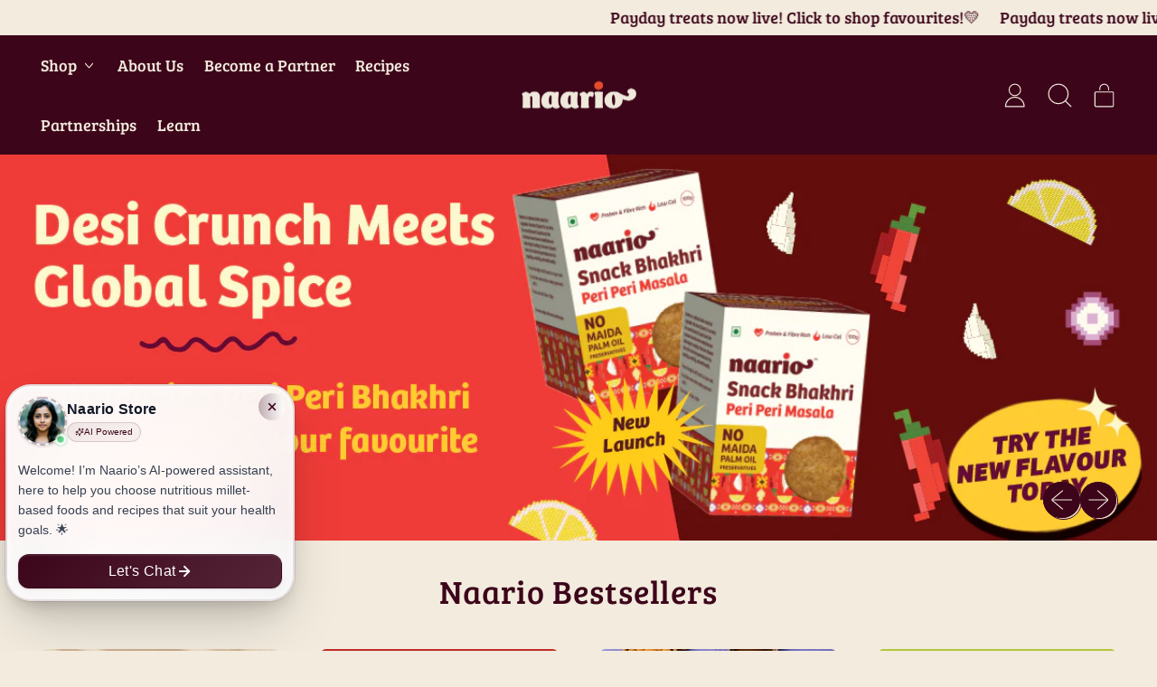

--- FILE ---
content_type: text/css
request_url: https://www.naario.com/cdn/shop/t/12/assets/custom.css?v=82249073483757242061701105373
body_size: -547
content:
.product-media .splide__arrows{position:absolute;top:50%;width:106%;left:-3%}.product-media .splide__arrows .controls{width:100%}.product-media .splide__arrows .controls>div{justify-content:space-between}.grid-product__tag{display:none}
/*# sourceMappingURL=/cdn/shop/t/12/assets/custom.css.map?v=82249073483757242061701105373 */


--- FILE ---
content_type: text/css
request_url: https://www.naario.com/cdn/shop/t/12/assets/background-video.css?v=77460122549140607731669540352
body_size: -477
content:
.background-video__error{position:absolute;top:0;right:0;bottom:0;left:0;width:100%;height:100%;display:flex;flex-flow:row nowrap;justify-content:center;align-items:center;background:rgb(var(--color-scheme-background));color:rgb(var(--color-scheme-error));z-index:1}.background-video iframe{position:absolute;top:-100%;left:auto;width:100%;height:300%;pointer-events:none;opacity:0;transition:opacity .2s ease-in-out;transform:scale(1.0125)}.background-video.is-playing iframe{opacity:1}.background-video iframe.background-video-iframe--tall{--width: 300%;--height: 120%;top:calc((var(--height) - 100%) / -2);left:calc(var(--width) / -3);width:var(--width);height:var(--height);max-width:none}
/*# sourceMappingURL=/cdn/shop/t/12/assets/background-video.css.map?v=77460122549140607731669540352 */


--- FILE ---
content_type: text/javascript
request_url: https://js.monkcommerce.app/mr-bundle-845-1f725e947a131ed90f5f.js
body_size: 95213
content:
(self.webpackChunkMyApp=self.webpackChunkMyApp||[]).push([[845],{659:function(t,e,r){var n=r(51873),o=Object.prototype,i=o.hasOwnProperty,a=o.toString,c=n?n.toStringTag:void 0;t.exports=function(t){var e=i.call(t,c),r=t[c];try{t[c]=void 0;var n=!0}catch(t){}var o=a.call(t);return n&&(e?t[c]=r:delete t[c]),o}},1060:function(t,e){e.f=Object.getOwnPropertySymbols},1158:function(t,e,r){"use strict";var n=r(4228);t.exports=function(){var t=n(this),e="";return t.global&&(e+="g"),t.ignoreCase&&(e+="i"),t.multiline&&(e+="m"),t.unicode&&(e+="u"),t.sticky&&(e+="y"),e}},1508:function(t,e,r){var n=r(60906),o=r(67574)("iterator"),i=Array.prototype;t.exports=function(t){return void 0!==t&&(n.Array===t||i[o]===t)}},1763:function(t,e,r){t.exports=!r(79448)(function(){return 7!=Object.defineProperty({},"a",{get:function(){return 7}}).a})},1882:function(t,e,r){var n=r(72552),o=r(23805);t.exports=function(t){if(!o(t))return!1;var e=n(t);return"[object Function]"==e||"[object GeneratorFunction]"==e||"[object AsyncFunction]"==e||"[object Proxy]"==e}},1885:function(t,e,r){"use strict";r.d(e,{$p:function(){return D},IM:function(){return q},KP:function(){return G},M8:function(){return O},Oj:function(){return k},Sv:function(){return L},Wf:function(){return U},c4:function(){return E},ko:function(){return N},tl:function(){return F}}),r(78604),r(93863),r(84614),r(18132),r(32820),r(99650),r(39497),r(64509),r(21883),r(71632),r(88647),r(35890),r(95165),r(82975),r(66517),r(7452),r(70489),r(9087),r(28872);var n,o=r(63092),i=r(75986),a=r(17445),c=r(40155),u=r(45765),s=r(75912),f=r(21787),l=r(38733),p=r(19802),d=r(74040),h=r(49946),g=r(88904);function m(t){return(m="function"==typeof Symbol&&"symbol"==typeof Symbol.iterator?function(t){return typeof t}:function(t){return t&&"function"==typeof Symbol&&t.constructor===Symbol&&t!==Symbol.prototype?"symbol":typeof t})(t)}function y(t,e){(null==e||e>t.length)&&(e=t.length);for(var r=0,n=Array(e);r<e;r++)n[r]=t[r];return n}function v(t,e){var r=Object.keys(t);if(Object.getOwnPropertySymbols){var n=Object.getOwnPropertySymbols(t);e&&(n=n.filter(function(e){return Object.getOwnPropertyDescriptor(t,e).enumerable})),r.push.apply(r,n)}return r}function b(t){for(var e=1;e<arguments.length;e++){var r=null!=arguments[e]?arguments[e]:{};e%2?v(Object(r),!0).forEach(function(e){var n,o,i;n=t,o=e,i=r[e],(o=function(t){var e=function(t,e){if("object"!=m(t)||!t)return t;var r=t[Symbol.toPrimitive];if(void 0!==r){var n=r.call(t,e||"default");if("object"!=m(n))return n;throw TypeError("@@toPrimitive must return a primitive value.")}return("string"===e?String:Number)(t)}(t,"string");return"symbol"==m(e)?e:e+""}(o))in n?Object.defineProperty(n,o,{value:i,enumerable:!0,configurable:!0,writable:!0}):n[o]=i}):Object.getOwnPropertyDescriptors?Object.defineProperties(t,Object.getOwnPropertyDescriptors(r)):v(Object(r)).forEach(function(e){Object.defineProperty(t,e,Object.getOwnPropertyDescriptor(r,e))})}return t}function w(){var t,e,r="function"==typeof Symbol?Symbol:{},n=r.iterator||"@@iterator",o=r.toStringTag||"@@toStringTag";function i(r,n,o,i){var u=Object.create((n&&n.prototype instanceof c?n:c).prototype);return _(u,"_invoke",function(r,n,o){var i,c,u,s=0,f=o||[],l=!1,p={p:0,n:0,v:t,a:d,f:d.bind(t,4),d:function(e,r){return i=e,c=0,u=t,p.n=r,a}};function d(r,n){for(c=r,u=n,e=0;!l&&s&&!o&&e<f.length;e++){var o,i=f[e],d=p.p,h=i[2];r>3?(o=h===n)&&(u=i[(c=i[4])?5:(c=3,3)],i[4]=i[5]=t):i[0]<=d&&((o=r<2&&d<i[1])?(c=0,p.v=n,p.n=i[1]):d<h&&(o=r<3||i[0]>n||n>h)&&(i[4]=r,i[5]=n,p.n=h,c=0))}if(o||r>1)return a;throw l=!0,n}return function(o,f,h){if(s>1)throw TypeError("Generator is already running");for(l&&1===f&&d(f,h),c=f,u=h;(e=c<2?t:u)||!l;){i||(c?c<3?(c>1&&(p.n=-1),d(c,u)):p.n=u:p.v=u);try{if(s=2,i){if(c||(o="next"),e=i[o]){if(!(e=e.call(i,u)))throw TypeError("iterator result is not an object");if(!e.done)return e;u=e.value,c<2&&(c=0)}else 1===c&&(e=i.return)&&e.call(i),c<2&&(u=TypeError("The iterator does not provide a '"+o+"' method"),c=1);i=t}else if((e=(l=p.n<0)?u:r.call(n,p))!==a)break}catch(e){i=t,c=1,u=e}finally{s=1}}return{value:e,done:l}}}(r,o,i),!0),u}var a={};function c(){}function u(){}function s(){}e=Object.getPrototypeOf;var f=s.prototype=c.prototype=Object.create([][n]?e(e([][n]())):(_(e={},n,function(){return this}),e));function l(t){return Object.setPrototypeOf?Object.setPrototypeOf(t,s):(t.__proto__=s,_(t,o,"GeneratorFunction")),t.prototype=Object.create(f),t}return u.prototype=s,_(f,"constructor",s),_(s,"constructor",u),u.displayName="GeneratorFunction",_(s,o,"GeneratorFunction"),_(f),_(f,o,"Generator"),_(f,n,function(){return this}),_(f,"toString",function(){return"[object Generator]"}),(w=function(){return{w:i,m:l}})()}function _(t,e,r,n){var o=Object.defineProperty;try{o({},"",{})}catch(t){o=0}(_=function(t,e,r,n){function i(e,r){_(t,e,function(t){return this._invoke(e,r,t)})}e?o?o(t,e,{value:r,enumerable:!n,configurable:!n,writable:!n}):t[e]=r:(i("next",0),i("throw",1),i("return",2))})(t,e,r,n)}function S(t,e,r,n,o,i,a){try{var c=t[i](a),u=c.value}catch(t){return void r(t)}c.done?e(u):Promise.resolve(u).then(n,o)}function C(t){return function(){var e=this,r=arguments;return new Promise(function(n,o){var i=t.apply(e,r);function a(t){S(i,n,o,a,c,"next",t)}function c(t){S(i,n,o,a,c,"throw",t)}a(void 0)})}}var x=new l.Vy("apiRequest.js");function O(t){var e=t.productFormSelector,r="form[action$='/cart/add']";return"fittify-in.myshopify.com"===(0,c.X4)()&&(r=".product-form form[action$='/cart/add']"),"swiftoutdoors.myshopify.com"===(0,c.X4)()&&(r="main form[action$='/cart/add'].shopify-product-form"),["blaqluxury.myshopify.com","waiflowcustom.myshopify.com"].includes((0,c.X4)())&&(r="form[action$='/cart/add'].product-single__form"),(0,c.Ug)()&&(r=".product-form form[action$='/cart/add']"),e&&(r=e),r}function D(t){return I.apply(this,arguments)}function I(){return(I=C(w().m(function t(e){var r,n,o,a,f,l,p,d,h,g,m,y,v,_,S,C,x,D,I,E,P,k,T,R,N,M,U,L,q;return w().w(function(t){for(;;)switch(t.n){case 0:if(r=e.source,n=e.offerType,o=e.apiCart,a=e.widget,f=e.productFormSelector,l=e.isCalledFromCartDrawer,d=void 0===(p=e.customVariantsWithQuantity)?[]:p,h={source:r},g="cart"===(0,c.WE)(),q=o){t.n=2;break}return t.n=1,(0,i.Fy)();case 1:q=t.v;case 2:if(m=q,y=l||g,_=(v="freegift"===n&&"product_page"===a.triggerType)&&!y&&window.mrMOPermissionsAllowed,m&&(S=m.token,h.cart_token=S),h.cart=(0,i.SJ)(m),C=window.mrMOPermissionsAllowed,x=["crossell","cvb","cheapest_product_free"],D=["cart_page","product_page"],I="freegift"===n,E=b(b({},m),{},{items:[]}),P=!(C&&(x.includes(n)&&D.includes(r)||I)),h.originalCart=_?E:m,h.isRemoveOriginalCartFromRequest=P,h.cart_level_discount_applications=(0,i.LX)(m),h.currency=(0,i.u_)(m),k="cheapest_product_free"===a.offerType,T="freegift"===a.offerType&&"auto_add"===a.availingType,!((["product_page"].includes(r)||k||T)&&!l)){t.n=10;break}if(h.variantsWithQuantity=[],!["shoptikidemo.myshopify.com","setu-nutrition.myshopify.com","at-tempo.myshopify.com","d97dc6.myshopify.com"].includes((0,c.X4)())){t.n=4;break}return t.n=3,F({mrCart:h.cart});case 3:h.variantsWithQuantity=t.v,t.n=10;break;case 4:if(R=O({productFormSelector:f}),N=document.querySelectorAll(R),"engrved.myshopify.com"===(0,c.X4)()&&2===N.length&&(N=[N[1]]),["onepricerugs.myshopify.com","arearugs-com.myshopify.com"].includes((0,c.X4)())&&2===N.length&&(N=[N[1]]),!N){t.n=9;break}M=[],U=0;case 5:if(!(U<N.length)){t.n=8;break}return t.n=6,j(N[U]);case 6:if(!((M=t.v).length>0)){t.n=7;break}return t.a(3,8);case 7:U+=1,t.n=5;break;case 8:h.variantsWithQuantity=M;case 9:v&&y&&(h.variantsWithQuantity=d);case 10:return h.device=(0,c.Pf)(),h.mr_order_id=(0,u.qg)(),h.shop_url=(0,c.X4)(),h.page=(0,c.WE)(),h.offerType=n,h.mrDiscountCode=(0,u.QC)(),h.customerId=(0,s.YK)(),a&&(L=A({widget:a,offerType:n}),h.widget=L),t.a(2,h)}},t)}))).apply(this,arguments)}function E(t,e,r){return P.apply(this,arguments)}function P(){return(P=C(w().m(function t(e,n,o){var a,s,f,l,p,d,h,g,m,v,b,_,S,C,x,O,D;return w().w(function(t){for(;;)switch(t.n){case 0:return a={},s=[],f="",l=!1,t.n=1,(0,i.Fy)();case 1:if((p=t.v)&&(d=p.token,a.cart_token=d),n&&n.length>0?a.cart=(0,i.q$)(p,n):a.cart=(0,i.SJ)(p),a.cart_level_discount_applications=(0,i.LX)(p),h={attributes:{},note:""},Object.keys(p.attributes).map(function(t){return h.attributes[t]=p.attributes[t],a}),h.note=p.note,m=(g=(0,u.Kk)()).attributes,v=g.note,m&&Object.keys(m).map(function(t){return h.attributes[t]=m[t],a}),v&&(h.note=v),a.currency=(0,i.u_)(p),a.source=e,a.device=(0,c.Pf)(),a.mr_order_id=(0,u.qg)(),a.shop_url=(0,c.X4)(),a.page=(0,c.WE)(),a.mr_offer_id=(0,u.iZ)(),a.properties=h,a.currency_code=(0,c.OY)(),a.country_code=(0,c.gI)(),a.conversion_rate=(0,c.Ec)(),a.pageURL=window.location.href,a.popupTriggerType="checkout",(0,c.mD)()&&(a.cartJS=p,a.isArrowInstalled=(0,c.Al)(),a.isMagicInstalled=(0,c.YO)()),a.shopflo={sessionID:(0,c.lL)()},o&&(a.discountCode=o),!(0,u.Dx)()){t.n=4;break}return t.n=2,Promise.all([r.e(612),r.e(487),r.e(358),r.e(306),r.e(499)]).then(r.bind(r,44306));case 2:return b=t.v,t.n=3,b.applyFunctionDiscountOnMrCart({mrCart:a.cart,accessToken:(0,u.E8)(),countryCode:a.country_code,mrOrderID:(0,u.qg)(),shopURL:a.shop_url,cartToken:a.cart_token,cart_level_discount_applications:a.cart_level_discount_applications});case 3:S=(_=t.v).mrCart,C=_.appliedCodes,x=_.cart_level_discount_applications,O=_.checkoutURL,D=_.isStorefrontCart,a.cart=S,a.cart_level_discount_applications=x,s=C,f=O,l=D;case 4:var w;return t.a(2,{orderRequest:a,appliedShopifyFunctionCodes:function(t){if(Array.isArray(t))return y(t)}(w=new Set(s))||function(t){if("undefined"!=typeof Symbol&&null!=t[Symbol.iterator]||null!=t["@@iterator"])return Array.from(t)}(w)||function(t,e){if(t){if("string"==typeof t)return y(t,void 0);var r=({}).toString.call(t).slice(8,-1);return"Object"===r&&t.constructor&&(r=t.constructor.name),"Map"===r||"Set"===r?Array.from(t):"Arguments"===r||/^(?:Ui|I)nt(?:8|16|32)(?:Clamped)?Array$/.test(r)?y(t,e):void 0}}(w)||function(){throw TypeError("Invalid attempt to spread non-iterable instance.\nIn order to be iterable, non-array objects must have a [Symbol.iterator]() method.")}(),shopifyFunctionsCheckoutURL:f,isStorefrontCart:l,cart:p})}},t)}))).apply(this,arguments)}function k(t){return T.apply(this,arguments)}function T(){return(T=C(w().m(function t(e){var r,n,o;return w().w(function(t){for(;;)switch(t.n){case 0:return r={},t.n=1,(0,i.Fy)();case 1:return(n=t.v)&&(o=n.token,r.cart_token=o),r.cart=(0,i.SJ)(n),r.cart_level_discount_applications=(0,i.LX)(n),r.currency=(0,i.u_)(n),r.source=e,r.device=(0,c.Pf)(),r.mr_order_id=(0,u.qg)(),r.mr_offer_id=(0,u.iZ)(),r.customerId=(0,s.YK)(),t.a(2,r)}},t)}))).apply(this,arguments)}var A=function(t){var e=t.widget;return{id:e.id,availingType:e.availingType,displayType:e.displayType,offerType:e.offerType,triggerType:e.triggerType}};function j(t){return R.apply(this,arguments)}function R(){return(R=C(w().m(function t(e){var r,n,i,u,s,f,l,p,d,h,g,m,y;return w().w(function(t){for(;;)switch(t.p=t.n){case 0:if(t.p=0,r=new FormData(e),n={},r.forEach(function(t,e){return Reflect.has(n,e)?(Array.isArray(n[e])||(n[e]=[n[e]]),n[e].push(t)):n[e]=t,[]}),i=0,window.mrBaseProduct&&(i=Number(window.mrBaseProduct.id)),!(!Reflect.has(n,"id")&&!["herbn-eden.myshopify.com"].includes((0,c.X4)()))){t.n=6;break}if(x.log("id not found",n),!Reflect.has(n,"quantity")||(u=Number(n.quantity),x.log("quantity",u),!(u&&u>0))){t.n=5;break}s=document.getElementsByName("id"),f=0;case 1:if(!(f<s.length)){t.n=5;break}if(!(l=s[f].value)){t.n=4;break}if(0!==i){t.n=3;break}return t.n=2,(0,o.GO)(l);case 2:i=t.v.id;case 3:return t.a(2,[{sp_variant_id:Number(l),quantity:u,sp_product_id:i}]);case 4:f+=1,t.n=1;break;case 5:return t.a(2,[]);case 6:if(Array.isArray(p=n.id)||(p=[p]),d=n.quantity)Array.isArray(d)||(d=[d]);else for(h=0,d=[];h<p.length;h+=1)d=d.concat(h>0?0:1);g=function(t){if(x.log("closest form",!!t),!t)return{};var e=(0,a.ec)(t).properties;return e||{}}(e),m=0;case 7:if(!(m<p.length)){t.n=10;break}if(!(0===i&&Number(d[m])>0&&p[m])){t.n=9;break}return t.n=8,(0,o.GO)(p[m]);case 8:i=t.v.id;case 9:m+=1,t.n=7;break;case 10:return y=p.reduce(function(t,e,r){if(Number(d[r])>0){var n={sp_variant_id:Number(e),quantity:Number(d[r]),sp_product_id:i};return g&&(n.properties=g),t.concat(n)}return t},[]),t.a(2,y);case 11:return t.p=11,t.v,t.a(2,[])}},t,null,[[0,11]])}))).apply(this,arguments)}function N(){for(var t=document.querySelectorAll('[name^="attributes"]'),e=new FormData,r=0;r<t.length;r+=1)e.set(t[r].name,t[r].value);var n=document.getElementsByName("note");n.length>0&&e.set(n[0].name,n[0].value);var o=(0,a.cj)(e),i=o.attributes,c=o.note,u={};return i&&(u.attributes=i),c&&(u.note=c),u}function F(t){return M.apply(this,arguments)}function M(){return(M=C(w().m(function t(e){var r,n,o,i,a,u,s,f,l,p,d,h,g,m,y,v,b,_,S,C,O,D,I;return w().w(function(t){for(;;)switch(t.n){case 0:if(r=e.target,n=e.mrCart,"shoptikidemo.myshopify.com"!==(0,c.X4)()){t.n=2;break}if(!(o=document.querySelector(".main-ATC"))){t.n=1;break}return i={sp_variant_id:Number(o.getAttribute("id")),quantity:1},t.a(2,[i]);case 1:if(!r||!(a=function t(e){var r=e.target,n=e.nodeName;return r?r.nodeName.toLowerCase()===n.toLowerCase()?r:t({target:r.parentElement,nodeName:n}):null}({target:r,nodeName:"div"}))||!(u=a.getAttribute("id"))||Number.isNaN(Number(u))){t.n=2;break}return x.log("data","sending"),t.a(2,[{sp_variant_id:Number(u),quantity:1}]);case 2:if(!n||!("setu-nutrition.myshopify.com"===(0,c.X4)()&&n.length>0)){t.n=3;break}return f=(s=n[0]).sp_variant_id,l=s.quantity,t.a(2,[{sp_variant_id:f,quantity:l}]);case 3:if("at-tempo.myshopify.com"!==(0,c.X4)()||!(p=window.ShopifyAnalytics.meta.product.variants)){t.n=4;break}return t.a(2,[{sp_variant_id:p[0].id,quantity:1}]);case 4:if("theodinmellow.myshopify.com"!==(0,c.X4)()||!(d=document.querySelector(".form-group .tab_options.tab_options_active"))||!(h=d.dataset)||!(g=h.id)){t.n=5;break}return t.a(2,[{sp_variant_id:parseInt(g,10),quantity:1}]);case 5:if("yoga-studio-store.myshopify.com"!==(0,c.X4)()||!(m=document.querySelector("#add-to-cart-form"))){t.n=7;break}return t.n=6,j(m);case 6:return y=t.v,t.a(2,y);case 7:if("d97dc6.myshopify.com"!==(0,c.X4)()||!(v=document.querySelector(".pf-product-form"))||!(b=v.getAttribute("data-productid"))||!(_=window.__pageflyProducts)||!(S=_[b])||!(C=S.selected_or_first_available_variant)||!(O=C.id)){t.n=8;break}return t.a(2,[{sp_variant_id:O,quantity:1}]);case 8:if("car-touchup-paint.myshopify.com"!==(0,c.X4)()||!((D=document.querySelector('input[name="id"]'))&&D.value)||!((I=document.getElementById("product-quantity-select"))&&I.value)){t.n=9;break}return x.log("data","sending",D.value,I.value),t.a(2,[{sp_variant_id:Number(D.value),quantity:Number(I.value)}]);case 9:return t.a(2,[])}},t)}))).apply(this,arguments)}function U(t){var e={0x58ea64380a2:"37711743352994",0x62d8dba80a2:"40016269672610",0x598b12b80a2:"37864309817506",0x62d8beb00a2:"40021572288674",0x598adca00a2:"37864122155170",0x622a67000a2:"39880550711458"},r=t.path;if(r)for(var n=0;n<r.length;n+=1){var o=r[n].getAttribute("data-product-id");if(o)return e[o]}return 0}var L=function(t){var e=t.variantsWithQuantity,r=t.trigger,n=t.cart_token,o=t.cart;return{variantsWithQuantity:e,cart:o,cart_token:n,currency:(0,i.u_)(o),source:"atc"===r?"add_to_cart":"buy_now",device:(0,c.Pf)(),mr_order_id:(0,u.qg)(),mr_offer_id:(0,u.iZ)(),customerId:(0,s.YK)(),popupTriggerType:"product",conversionRate:(0,c.Ec)()}},q=(n=C(w().m(function t(e){var r,n,o,i,a,c;return w().w(function(t){for(;;)switch(t.p=t.n){case 0:return r=e.offerRequestPayload,o=void 0===(n=e.timeoutMs)?3e3:n,t.p=1,i=new Promise(function(t){setTimeout(function(){console.error("Offer request timed out"),t(!1)},o)}),t.n=2,Promise.race([(0,g.X0)(r),i]);case 2:return a=t.v,t.a(2,a);case 3:return t.p=3,console.error("Error fetching offer:",c=t.v),x.serverErrorLog({errorMessage:"".concat(c.name," ").concat(c.message),errorData:{level:"error",functionName:"fetchOfferWithTimeout",extraErrorData:{offerRequestPayload:r}},errorStack:c}),t.a(2,!1)}},t,null,[[1,3]])})),function(t){return n.apply(this,arguments)});function G(t){return B.apply(this,arguments)}function B(){return(B=C(w().m(function t(e){var r,n,o,a,s,l,g,m,y,v,_,S,C,O,D,I,E,P,k,T;return w().w(function(t){for(;;)switch(t.p=t.n){case 0:return r=e.closestForm,n=e.trigger,t.n=1,j(r);case 1:if(0!==(o=t.v).length){t.n=2;break}return t.a(2,!1);case 2:return t.n=3,(0,i.Fy)();case 3:return s=(a=t.v).token,l=(0,i.SJ)(a),g=(0,i.qR)(a,o),m=L({trigger:n,cart_token:s,cart:g,variantsWithQuantity:o}),y=window.mrMOPermissionsAllowed,v=b(b({},a),{},{items:[]}),m.originalCart=y?v:a,m.currency=a.currency,m.conversionRate=(0,c.Ec)(),_=f.pd.getMutex(f.Ac.PDP_POPUP),S={offerResponse:{is_eligible:!1},cartInOfferRequest:[]},t.p=4,t.n=5,_.acquire();case 5:return t.n=6,q({offerRequestPayload:m,timeoutMs:5e3});case 6:if(C=t.v){t.n=7;break}return(0,u.y9)("mrPdpPopupOfferData",S),t.a(2,!1);case 7:if(O=C.is_eligible,I=(D=C.offer).triggerType,E=D.type,P=C.offer,O&&((0,p.SS)({widgetId:0,basicOfferData:(0,p.$x)({offerType:E,offer:P}),offerName:E,offerId:P.mr_offer_id,triggerType:I}),(0,p.M0)({message:"".concat(E," atc popup offer is eligible"),offerRequest:(0,p.JV)(b(b({},m),{},{widget:{id:0,triggerType:"product"}})),offerResponse:{is_eligible:O,offer:b(b({},(0,p.$x)({offerType:E,offer:P})),(0,p.$v)(P))},cart:(0,p.WR)(a)})),O||(0,p.M0)({message:"atc-btn popup offer is in_eligible",offerRequest:(0,p.JV)(b(b({},m),{},{widget:{id:1,triggerType:"checkout"}})),offerResponse:{is_eligible:!1},cart:(0,p.WR)(a)}),(0,u.ec)((0,u.qg)()),!(O&&"product"===I)){t.n=8;break}"freegift"===E&&(0,d.$B)({offer:P,mrCart:l,widget:{id:0},isCalledFromCartDrawer:!1}),k={offerResponse:C,cartInOfferRequest:g},(0,u.y9)("mrPdpPopupOfferData",k),(0,u.eh)(C.offer.mr_offer_id),t.n=9;break;case 8:return(0,u.y9)("mrPdpPopupOfferData",S),t.n=9,(0,h.onFreegiftNotEligibleResponse)({offerType:"freegift",availingType:"manual_selection",mrCart:l,widget:{id:0},variantsWithQuantity:o});case 9:t.n=11;break;case 10:t.p=10,T=t.v,x.serverErrorLog({errorMessage:"".concat(T.name," ").concat(T.message),errorData:{level:"error",functionName:"checkAtcPopupOffersAndStoreData",extraErrorData:{offerRequestPayload:m,closestForm:r,trigger:n}},errorStack:T}),console.error(T);case 11:return t.p=11,_.release(),t.f(11);case 12:return t.a(2,!1)}},t,null,[[4,10,11,12]])}))).apply(this,arguments)}},1945:function(t,e,r){"use strict";r.d(e,{Os:function(){return f},Pc:function(){return p},SO:function(){return l},Vy:function(){return u},a2:function(){return d},t:function(){return s}});var n=r(74655),o=function(){return(o=Object.assign||function(t){for(var e,r=1,n=arguments.length;r<n;r++)for(var o in e=arguments[r])Object.prototype.hasOwnProperty.call(e,o)&&(t[o]=e[o]);return t}).apply(this,arguments)},i=function(t,e,r){if(r||2==arguments.length)for(var n,o=0,i=e.length;o<i;o++)!n&&o in e||(n||(n=Array.prototype.slice.call(e,0,o)),n[o]=e[o]);return t.concat(n||Array.prototype.slice.call(e))},a=function(t){for(var e=t.sp_variant_id,r=t.mrCart,n=0,o=0;o<r.length;o+=1){var i=r[o],a=i.quantity;i.sp_variant_id===e&&(n+=a)}return n},c=function(t){for(var e=t.mrCart,r=t.isUseDiscountedPriceFromCart,n={},o=0;o<e.length;o+=1){var i=e[o],a=i.price,c=i.discounted_price;n[i.sp_variant_id]=r?c:a}return n},u=function(t,e,r,n,o,i,u,f,l){if(void 0===i&&(i=!1),i&&"wildbrands.myshopify.com"!==f)return u;for(var p,d={},h=t.reduce(function(t,r,n){var o=r.sp_variant_id,i=r.price,a=r.sp_product_id,c=r.discounted_price;if([0x744ef58010c,0x70c185a80eb].includes(a)||[0x6690db380ce,0x6690daa80ce,0x6690dad00ce,0x6690db080ce,0x6690dcb80ce,0x6690dd880ce,0x5bae93900af,0x75e0a270108].includes(a))return t;if(["xyzskincare.myshopify.com","skincaresite.myshopify.com","plentifulskin.myshopify.com"].includes(f)){var u=r.selling_plan_allocation;if(u){var s=u.selling_plan;if(s&&s.id>0)return t}}return![0x22d4e75080af].includes(o)&&e&&0!==e.length&&e[n].isValid?(d[o]=!0,t+(l?c:i)*r.quantity):t},0),g=(p={},Object.entries(n).forEach(function(e){var r=e[0],n=e[1],o=t[r].sp_variant_id;void 0===p[o]?p[o]=n:p[o]+=n}),p),m={},y=c({mrCart:t,isUseDiscountedPriceFromCart:!1}),v=0;v<r.length;v+=1){var b=s(r[v].rewards),w=0;b.length>0&&(w=b.reduce(function(e,r){var n=r.freeGiftSpVariantID;if(!d[n])return e;var i=a({sp_variant_id:n,mrCart:t});void 0===m[n]&&(m[n]=i);var c=!o&&g[n]||0,u=m[n]-c;return u<=0?e:(g[n]-=c,m[n]-=u,e+u*y[n])},w)),h-=w}return h},s=function(t){return t.filter(function(t){return"freegift"===t.rewardType}).reduce(function(t,e){return"auto_add"===e.freeGiftAvailingType?i(i([],t,!0),[e],!1):i(i([],t,!0),e.rewardProducts.reduce(function(t,e){return i(i([],t,!0),e.variants.map(function(t){return{freeGiftSpVariantID:t.id,freeGiftSpProductID:e.product_id}}),!0)},[]),!0)},[])},f=function(t,e,r,n,o,i,c,u){if(void 0===i&&(i=!1),i)return c;for(var f,l={},p=t.reduce(function(t,r,n){var o=r.sp_product_id,i=r.sp_variant_id,a=r.quantity;if([0x744ef58010c,0x70c185a80eb].includes(o)||[0x6690db380ce,0x6690daa80ce,0x6690dad00ce,0x6690db080ce,0x6690dcb80ce,0x6690dd880ce,0x5bae93900af,0x75e0a270108].includes(o))return t;if(["xyzskincare.myshopify.com","skincaresite.myshopify.com","plentifulskin.myshopify.com"].includes(u)){var c=r.selling_plan_allocation;if(c){var s=c.selling_plan;if(s&&s.id>0)return t}}return![0x22d4e75080af].includes(i)&&e&&0!==e.length&&e[n].isValid?(l[i]=!0,t+a):t},0),d=(f={},Object.entries(n).forEach(function(e){var r=e[0],n=e[1],o=t[r].sp_variant_id;void 0===f[o]?f[o]=n:f[o]+=n}),f),h={},g=0;g<r.length;g+=1){var m=s(r[g].rewards),y=0;m.length>0&&(y=m.reduce(function(e,r){var n=r.freeGiftSpVariantID;if(!l[n])return e;var i=a({sp_variant_id:n,mrCart:t});void 0===h[n]&&(h[n]=i);var c=!o&&d[n]||0,u=h[n]-c;return u<=0?e:(d[n]-=c,h[n]-=u,e+u)},y)),p-=y}return p},l=function(t){var e=t.cartValue,r=t.cartQuantity,a=t.isCVBAddRewardsOfAllMilestones,c=t.milestones,u=t.isPriceValueType,s=t.isQuantityValueType,f=[],l={},p=i([],c,!0).map(function(t,e){return o(o({},t),{idx:e})}),d=-1;if(!a){for(var h=0;h<c.length;h+=1)c[h].minValue<=(0,n.SC)(u?e:r)&&(d=h);if(-1===d)return{eligibleFreeGifts:f,fgMilestoneMap:l};p=[o(o({},c[d]),{idx:d})]}for(var g=function(t){var i=p[t],c=i.minValue,h=i.rewards.filter(function(t){return"freegift"===t.rewardType}).map(function(e){return o(o({},e),{milestoneIdx:a?t:d})});u&&c<=(0,n.SC)(e)&&(f.push.apply(f,h),l[i.idx]=h),s&&c<=r&&(f.push.apply(f,h),l[i.idx]=h)},h=0;h<p.length;h+=1)g(h);return{eligibleFreeGifts:f.filter(function(t){return"auto_add"===t.freeGiftAvailingType}),fgMilestoneMap:l}},p=function(t){for(var e=[],r={},n=0;n<t.length;n+=1)for(var o=0;o<t[n].rewards.length;o+=1)"freegift"===t[n].rewards[o].rewardType&&(e.push(t[n].rewards[o]),void 0===r[n]&&(r[n]=[]),r[n].push(t[n].rewards[o]));return{allFreeGifts:e.filter(function(t){return"auto_add"===t.freeGiftAvailingType}),allFgMilestoneMap:r}},d=function(t,e,r,n,o){return Object.keys(r).map(function(i){var a,c,u,s,f;return{milestoneIndex:i,offer:{allFreeGifts:(null==(c=null==(a=r[i].filter(function(t){return t.freeGiftAvailingType===n}))?void 0:a[0])?void 0:c.rewardProducts)||[],offered:(null==(f=null==(s=null==(u=e[i])?void 0:u.filter(function(t){return t.freeGiftAvailingType===n}))?void 0:s[0])?void 0:f.rewardProducts)||[],offerLevelDiscountQuantity:t[i].milestoneLevelFreegiftDiscountQuantity,discountQuantity:t[i].freegiftPerProductQuantity,reservedItemQuantity:t[i].reservedItemQuantity,freegiftItemQuantity:t[i].freegiftItemQuantity,type:"freegift",freeGiftAvailingType:"manual_selection",isCartQuantityRestricted:o},theme:{offer_header_text:t[i].milestoneFreegiftHeaderText,offerSubtitleText:t[i].milestoneFreegiftSubtitleText},isEligible:!!e[i]}}).filter(function(t){return t.offer.allFreeGifts.length>0})}},2780:function(t,e,r){var n,o,i,a=r(35052),c=r(24877),u=r(61308),s=r(46034),f=r(67526),l=f.process,p=f.setImmediate,d=f.clearImmediate,h=f.MessageChannel,g=f.Dispatch,m=0,y={},v="onreadystatechange",b=function(){var t=+this;if(y.hasOwnProperty(t)){var e=y[t];delete y[t],e()}},w=function(t){b.call(t.data)};p&&d||(p=function(t){for(var e=[],r=1;arguments.length>r;)e.push(arguments[r++]);return y[++m]=function(){c("function"==typeof t?t:Function(t),e)},n(m),m},d=function(t){delete y[t]},"process"==r(55089)(l)?n=function(t){l.nextTick(a(b,t,1))}:g&&g.now?n=function(t){g.now(a(b,t,1))}:h?(i=(o=new h).port2,o.port1.onmessage=w,n=a(i.postMessage,i,1)):f.addEventListener&&"function"==typeof postMessage&&!f.importScripts?(n=function(t){f.postMessage(t+"","*")},f.addEventListener("message",w,!1)):n=v in s("script")?function(t){u.appendChild(s("script"))[v]=function(){u.removeChild(this),b.call(t)}}:function(t){setTimeout(a(b,t,1),0)}),t.exports={set:p,clear:d}},2947:function(t,e,r){"use strict";r.d(e,{lm:function(){return p},m6:function(){return c},pq:function(){return l}});var n=r(25762),o=r(71381),i=r(40155),a=new(r(38733)).Vy("currency.ts"),c=function(t,e,r){var o=a.use({functionName:"getAmountWithCurrency"});if(o.log("Called getAmountWithCurrency",{amount:t,currencySettings:e,roundType:r}),""!==e.thousandSeparator||"."!==e.decimalSymbol){o.log("Using currency with separator",{currencySettings:e});var i=u(t,r,e);return o.log("Returning amount with currency separator",{result:i}),i}var c=(0,n.Q)(+t,r);o.log("Got rounded amount string",{amountString:c});var f=s(c,e.currencyFormat,e.currencySymbol);return o.log("Returning amount with currency",{amountWithCurrency:f}),f},u=function(t,e,r){var i=a.use({functionName:"getAmountWithCurrencyWithSeparator"});i.log("Called getAmountWithCurrencyWithSeparator",{amount:t,roundType:e,currencySettings:r});var c=t;e===o.W4&&(c=Math.floor(t),i.log("Applied floor rounding",{newAmount:c})),e===o.NE&&(c=Math.ceil(t),i.log("Applied ceil rounding",{newAmount:c}));var u={symbol:"",decimal:"decimal",thousand:"thousand",precision:2};i.log("Using accounting format",{accounting:u});var f=(0,n.s)(c.toString(),2,u.thousand,u.decimal);i.log("Formatted number string",{amountWithSeparator:f}),f=f.replace(/decimal00$/,""),i.log("Removed trailing decimal zeros",{amountWithSeparator:f}),f=f.split("thousand").join(r.thousandSeparator),i.log("Applied thousand separator",{amountWithSeparator:f}),f=f.replace("decimal",r.decimalSymbol),i.log("Applied decimal symbol",{amountWithSeparator:f});var l=s(f,r.currencyFormat,r.currencySymbol);return i.log("Returning amount with currency string",{result:l}),l},s=function(t,e,r){var n=a.use({functionName:"getAmountWithCurrencyString"});n.log("Called getAmountWithCurrencyString",{amount:t,currencyFormat:e,currencySymbol:r});var o=e.replace("{{amount}}",t);n.log("Replaced amount placeholder",{amountReplaced:o});var i=f(o,r);return n.log("Returning currency format with symbol",{result:i}),i},f=function(t,e){var r=a.use({functionName:"getCurrencyFormatWithSymbol"});r.log("Called getCurrencyFormatWithSymbol",{currencyFormat:t,currencySymbol:e});var n=t.replace("{{currencySymbol}}",e);return r.log("Returning currency format with symbol",{result:n}),n},l=function(t,e,r,o,i){var u=a.use({functionName:"getOffString"});u.log("Called getOffString",{currencySettings:t,discountType:e,discountText:r,discountValue:o,roundType:i});var s=c(o,t,i);u.log("Got amount with currency",{variable:s}),"percentage"===e&&(s="".concat((0,n.Q)(+o,i),"%"),u.log("Applied percentage format",{variable:s}));var f=r.replace("{{discount}}",s);return u.log("Returning off string",{result:f}),f},p=function(t){var e=t.reqCurrencyCode,r=t.reqCountryCode,n=a.use({functionName:"getCurrencySettings"});n.log("Called getCurrencySettings",{reqCurrencyCode:e,reqCountryCode:r});var o=window.mrPreCheckoutConfig.shop;n.log("Got shop config",{shop:o});var c={currencyFormat:o.currencyFormat,currencySymbol:o.currencySymbol,conversionRate:parseFloat((0,i.Ec)()),isDefaultCurrency:!0,currencyCode:e,thousandSeparator:o.thousandSeparator,decimalSymbol:o.decimalSymbol,countryCode:r};n.log("Created initial settings",{settings:c});var u=(0,i.X4)();n.log("Got shop URL",{shopUrl:u}),"suprfit-fitness-equipment.myshopify.com"===u&&(c.decimalSymbol=",",n.log("Applied custom decimal symbol for suprfit",{settings:c})),"wildnest-camper.myshopify.com"===u&&(c.decimalSymbol=",",n.log("Applied custom decimal symbol for wildnest",{settings:c})),"wildbrands.myshopify.com"===u&&(c.thousandSeparator=".",n.log("Applied custom thousand separator for wildbrands",{settings:c}));var s=e===o.currency&&r===o.countryCode;if(n.log("Initial default currency check",{isRequestForDefaultCurrencyAndCountry:s}),"ackerhelden.myshopify.com"===u&&(c.decimalSymbol=",",n.log("Applied custom decimal symbol for ackerhelden",{settings:c})),"moil-de.myshopify.com"===u&&(s=!1,n.log("Forced non-default currency for moil-de",{isRequestForDefaultCurrencyAndCountry:s})),"moil-il.myshopify.com"===u&&(s=!1,n.log("Forced non-default currency for moil-il",{isRequestForDefaultCurrencyAndCountry:s})),"myinstanteffects.myshopify.com"===u&&(s=!1,n.log("Forced non-default currency for myinstanteffects",{isRequestForDefaultCurrencyAndCountry:s})),"chevignon-eshop.myshopify.com"===u&&(s=!1,n.log("Forced non-default currency for chevignon-eshop",{isRequestForDefaultCurrencyAndCountry:s})),"indiangoodsgenie.myshopify.com"===u&&(s=!1,n.log("Forced non-default currency for indiangoodsgenie",{isRequestForDefaultCurrencyAndCountry:s})),""===e||s||"show_default_currency"===o.multiCurrency||"disabled"===o.multiCurrency)return n.log("Using default currency settings",{settings:c}),c;var f=parseFloat((0,i.Ec)());return n.log("Got conversion rate",{conversionRate:f,conversionRateFloat:f}),f>0&&(c.conversionRate=f,n.log("Applied conversion rate",{settings:c})),c.isDefaultCurrency=!1,c.currencySymbol=h(e),c.currencyCode=e,n.log("Applied non-default currency settings",{settings:c}),c},d={USD:"$",INR:"₹",EUR:"€",GBP:"\xa3",AUD:"$",CAD:"$",BRL:"R$",MYR:"RM",HKD:"HK$",SGD:"S$",NZD:"$",ZAR:"R",ILS:"₪",SEK:"kr",AED:"د.إ",DKK:"Kr.",HUF:"Ft",JPY:"\xa5",NOK:"kr",PKR:"₨",RON:"RON",TTD:"TT$",TWD:"NT$",ARS:"$",CNY:"\xa5",COP:"$",CZK:"Kč",IDR:"Rp",ISK:"\xcdkr",MAD:"MAD",PHP:"₱",TRY:"₺",VND:"₫"},h=function(t){var e=a.use({functionName:"getCurrencySymbol"});e.log("Called getCurrencySymbol",{currency:t});var r=d[t];return(e.log("Found currency symbol",{symbol:r}),r)?(e.log("Returning currency symbol",{symbol:r}),r):(e.log("No symbol found, returning currency code",{currency:t}),t)}},3191:function(t,e,r){"use strict";var n=r(31928);function o(t){if("function"!=typeof t)throw TypeError("executor must be a function.");this.promise=new Promise(function(t){e=t});var e,r=this;t(function(t){r.reason||(r.reason=new n(t),e(r.reason))})}o.prototype.throwIfRequested=function(){if(this.reason)throw this.reason},o.source=function(){var t;return{token:new o(function(e){t=e}),cancel:t}},t.exports=o},3344:function(t){t.exports=function(t){if(void 0==t)throw TypeError("Can't call method on  "+t);return t}},3650:function(t,e,r){t.exports=r(74335)(Object.keys,Object)},3656:function(t,e,r){t=r.nmd(t);var n=r(9325),o=r(89935),i=e&&!e.nodeType&&e,a=i&&t&&!t.nodeType&&t,c=a&&a.exports===i?n.Buffer:void 0,u=c?c.isBuffer:void 0;t.exports=u||o},3733:function(t){t.exports=Math.sign||function(t){return 0==(t*=1)||t!=t?t:t<0?-1:1}},3844:function(t,e,r){var n=r(47967).f,o=r(57917),i=r(67574)("toStringTag");t.exports=function(t,e,r){t&&!o(t=r?t:t.prototype,i)&&n(t,i,{configurable:!0,value:e})}},4040:function(t,e,r){"use strict";var n=r(4228),o=r(81485),i=r(28828),a=r(52535);r(69228)("match",1,function(t,e,r,c){return[function(r){var n=t(this),o=void 0==r?void 0:r[e];return void 0!==o?o.call(r,n):new RegExp(r)[e](String(n))},function(t){var e,u=c(r,t,this);if(u.done)return u.value;var s=n(t),f=String(this);if(!s.global)return a(s,f);var l=s.unicode;s.lastIndex=0;for(var p=[],d=0;null!==(e=a(s,f));){var h=String(e[0]);p[d]=h,""===h&&(s.lastIndex=i(f,o(s.lastIndex),l)),d++}return 0===d?null:p}]})},4228:function(t,e,r){var n=r(43305);t.exports=function(t){if(!n(t))throw TypeError(t+" is not an object!");return t}},4374:function(t,e,r){"use strict";r.d(e,{L:function(){return o}});var n=r(44575);function o(){var t=arguments.length>0&&void 0!==arguments[0]?arguments[0]:"",e=arguments.length>1&&void 0!==arguments[1]?arguments[1]:{};return(0,n.Sk)(t,e)}},4415:function(t){var e=0,r=Math.random();t.exports=function(t){return"Symbol(".concat(void 0===t?"":t,")_",(++e+r).toString(36))}},4509:function(t,e,r){var n=r(12651);t.exports=function(t){return n(this,t).has(t)}},4514:function(t,e,r){var n=r(67526).navigator;t.exports=n&&n.userAgent||""},4664:function(t,e,r){var n=r(79770),o=r(63345),i=Object.prototype.propertyIsEnumerable,a=Object.getOwnPropertySymbols;t.exports=a?function(t){return null==t?[]:n(a(t=Object(t)),function(e){return i.call(t,e)})}:o},4765:function(t,e,r){var n=r(57221),o=r(59415).f,i={}.toString,a="object"==typeof window&&window&&Object.getOwnPropertyNames?Object.getOwnPropertyNames(window):[],c=function(t){try{return o(t)}catch(t){return a.slice()}};t.exports.f=function(t){return a&&"[object Window]"==i.call(t)?c(t):o(n(t))}},4901:function(t,e,r){var n=r(72552),o=r(30294),i=r(40346),a={};a["[object Float32Array]"]=a["[object Float64Array]"]=a["[object Int8Array]"]=a["[object Int16Array]"]=a["[object Int32Array]"]=a["[object Uint8Array]"]=a["[object Uint8ClampedArray]"]=a["[object Uint16Array]"]=a["[object Uint32Array]"]=!0,a["[object Arguments]"]=a["[object Array]"]=a["[object ArrayBuffer]"]=a["[object Boolean]"]=a["[object DataView]"]=a["[object Date]"]=a["[object Error]"]=a["[object Function]"]=a["[object Map]"]=a["[object Number]"]=a["[object Object]"]=a["[object RegExp]"]=a["[object Set]"]=a["[object String]"]=a["[object WeakMap]"]=!1,t.exports=function(t){return i(t)&&o(t.length)&&!!a[n(t)]}},5427:function(t,e,r){"use strict";var n,o,i,a;r.d(e,{D:function(){return n},J:function(){return o}}),(i=n||(n={})).Country="country",i.Locale="locale",i.CustomerTag="customer_tag",i.CustomerPastOrderCount="customer_past_order_count",i.Collection="collection",i.ProductTag="product_tag",i.ProductVendor="product_vendor",i.Product="product",i.SubscriptionProduct="subscription_product",i.CartIndividualItemCount="cart_individual_item_count",i.DiscountCode="discount_code",i.CartItemCount="cart_item_count",i.CartValueRange="cart_value_range",(a=o||(o={})).EqualsAnything="equals_anything",a.ContainsAny="contains_any",a.IsNot="is_not",a.Between="between",a.GreaterThanOrEqualTo="greater_than_or_equal_to",a.EqualTo="equal_to",a.GreaterThan="greater_than",a.LowerThan="lower_than"},5449:function(t){"use strict";t.exports=function(t,e,r,n,o){return t.config=e,r&&(t.code=r),t.request=n,t.response=o,t.isAxiosError=!0,t.toJSON=function(){return{message:this.message,name:this.name,description:this.description,number:this.number,fileName:this.fileName,lineNumber:this.lineNumber,columnNumber:this.columnNumber,stack:this.stack,config:this.config,code:this.code}},t}},5656:function(t,e,r){"use strict";function n(t){for(var e="",r="ABCDEFGHIJKLMNOPQRSTUVWXYZabcdefghijklmnopqrstuvwxyz0123456789",n=r.length,o=0;o<t;o+=1)e+=r.charAt(Math.floor(Math.random()*n));return e}function o(t,e){return!!t&&!!e&&t.toString().toUpperCase()===e.toString().toUpperCase()}r.d(e,{P:function(){return o},b:function(){return n}}),r(78604)},5861:function(t,e,r){var n=r(55580),o=r(68223),i=r(32804),a=r(76545),c=r(28303),u=r(72552),s=r(47473),f="[object Map]",l="[object Promise]",p="[object Set]",d="[object WeakMap]",h="[object DataView]",g=s(n),m=s(o),y=s(i),v=s(a),b=s(c),w=u;(n&&w(new n(new ArrayBuffer(1)))!=h||o&&w(new o)!=f||i&&w(i.resolve())!=l||a&&w(new a)!=p||c&&w(new c)!=d)&&(w=function(t){var e=u(t),r="[object Object]"==e?t.constructor:void 0,n=r?s(r):"";if(n)switch(n){case g:return h;case m:return f;case y:return l;case v:return p;case b:return d}return e}),t.exports=w},6032:function(t,e,r){"use strict";var n=r(84719),o=r(11996),i=r(3844),a={};r(33341)(a,r(67574)("iterator"),function(){return this}),t.exports=function(t,e,r){t.prototype=n(a,{next:o(1,r)}),i(t,e+" Iterator")}},7018:function(t,e,r){"use strict";var n=r(9516);t.exports=function(t,e){n.forEach(t,function(r,n){n!==e&&n.toUpperCase()===e.toUpperCase()&&(t[e]=r,delete t[n])})}},7359:function(t){t.exports=Object.is||function(t,e){return t===e?0!==t||1/t==1/e:t!=t&&e!=e}},7452:function(t){!function(e){"use strict";var r,n=Object.prototype,o=n.hasOwnProperty,i="function"==typeof Symbol?Symbol:{},a=i.iterator||"@@iterator",c=i.asyncIterator||"@@asyncIterator",u=i.toStringTag||"@@toStringTag",s=e.regeneratorRuntime;if(s){t.exports=s;return}function f(t,e,n,o){var i,a,c,u,s=Object.create((e&&e.prototype instanceof m?e:m).prototype);return i=t,a=n,c=new I(o||[]),u=p,s._invoke=function(t,e){if(u===d)throw Error("Generator is already running");if(u===h){if("throw"===t)throw e;return P()}for(c.method=t,c.arg=e;;){var n=c.delegate;if(n){var o=function t(e,n){var o=e.iterator[n.method];if(r===o){if(n.delegate=null,"throw"===n.method){if(e.iterator.return&&(n.method="return",n.arg=r,t(e,n),"throw"===n.method))return g;n.method="throw",n.arg=TypeError("The iterator does not provide a 'throw' method")}return g}var i=l(o,e.iterator,n.arg);if("throw"===i.type)return n.method="throw",n.arg=i.arg,n.delegate=null,g;var a=i.arg;return a?a.done?(n[e.resultName]=a.value,n.next=e.nextLoc,"return"!==n.method&&(n.method="next",n.arg=r),n.delegate=null,g):a:(n.method="throw",n.arg=TypeError("iterator result is not an object"),n.delegate=null,g)}(n,c);if(o){if(o===g)continue;return o}}if("next"===c.method)c.sent=c._sent=c.arg;else if("throw"===c.method){if(u===p)throw u=h,c.arg;c.dispatchException(c.arg)}else"return"===c.method&&c.abrupt("return",c.arg);u=d;var s=l(i,a,c);if("normal"===s.type){if(u=c.done?h:"suspendedYield",s.arg===g)continue;return{value:s.arg,done:c.done}}"throw"===s.type&&(u=h,c.method="throw",c.arg=s.arg)}},s}function l(t,e,r){try{return{type:"normal",arg:t.call(e,r)}}catch(t){return{type:"throw",arg:t}}}(s=e.regeneratorRuntime=t.exports).wrap=f;var p="suspendedStart",d="executing",h="completed",g={};function m(){}function y(){}function v(){}var b={};b[a]=function(){return this};var w=Object.getPrototypeOf,_=w&&w(w(E([])));_&&_!==n&&o.call(_,a)&&(b=_);var S=v.prototype=m.prototype=Object.create(b);function C(t){["next","throw","return"].forEach(function(e){t[e]=function(t){return this._invoke(e,t)}})}function x(t){var e;this._invoke=function(r,n){function i(){return new Promise(function(e,i){!function e(r,n,i,a){var c=l(t[r],t,n);if("throw"===c.type)a(c.arg);else{var u=c.arg,s=u.value;return s&&"object"==typeof s&&o.call(s,"__await")?Promise.resolve(s.__await).then(function(t){e("next",t,i,a)},function(t){e("throw",t,i,a)}):Promise.resolve(s).then(function(t){u.value=t,i(u)},a)}}(r,n,e,i)})}return e=e?e.then(i,i):i()}}function O(t){var e={tryLoc:t[0]};1 in t&&(e.catchLoc=t[1]),2 in t&&(e.finallyLoc=t[2],e.afterLoc=t[3]),this.tryEntries.push(e)}function D(t){var e=t.completion||{};e.type="normal",delete e.arg,t.completion=e}function I(t){this.tryEntries=[{tryLoc:"root"}],t.forEach(O,this),this.reset(!0)}function E(t){if(t){var e=t[a];if(e)return e.call(t);if("function"==typeof t.next)return t;if(!isNaN(t.length)){var n=-1,i=function e(){for(;++n<t.length;)if(o.call(t,n))return e.value=t[n],e.done=!1,e;return e.value=r,e.done=!0,e};return i.next=i}}return{next:P}}function P(){return{value:r,done:!0}}y.prototype=S.constructor=v,v.constructor=y,v[u]=y.displayName="GeneratorFunction",s.isGeneratorFunction=function(t){var e="function"==typeof t&&t.constructor;return!!e&&(e===y||"GeneratorFunction"===(e.displayName||e.name))},s.mark=function(t){return Object.setPrototypeOf?Object.setPrototypeOf(t,v):(t.__proto__=v,u in t||(t[u]="GeneratorFunction")),t.prototype=Object.create(S),t},s.awrap=function(t){return{__await:t}},C(x.prototype),x.prototype[c]=function(){return this},s.AsyncIterator=x,s.async=function(t,e,r,n){var o=new x(f(t,e,r,n));return s.isGeneratorFunction(e)?o:o.next().then(function(t){return t.done?t.value:o.next()})},C(S),S[u]="Generator",S[a]=function(){return this},S.toString=function(){return"[object Generator]"},s.keys=function(t){var e=[];for(var r in t)e.push(r);return e.reverse(),function r(){for(;e.length;){var n=e.pop();if(n in t)return r.value=n,r.done=!1,r}return r.done=!0,r}},s.values=E,I.prototype={constructor:I,reset:function(t){if(this.prev=0,this.next=0,this.sent=this._sent=r,this.done=!1,this.delegate=null,this.method="next",this.arg=r,this.tryEntries.forEach(D),!t)for(var e in this)"t"===e.charAt(0)&&o.call(this,e)&&!isNaN(+e.slice(1))&&(this[e]=r)},stop:function(){this.done=!0;var t=this.tryEntries[0].completion;if("throw"===t.type)throw t.arg;return this.rval},dispatchException:function(t){if(this.done)throw t;var e=this;function n(n,o){return c.type="throw",c.arg=t,e.next=n,o&&(e.method="next",e.arg=r),!!o}for(var i=this.tryEntries.length-1;i>=0;--i){var a=this.tryEntries[i],c=a.completion;if("root"===a.tryLoc)return n("end");if(a.tryLoc<=this.prev){var u=o.call(a,"catchLoc"),s=o.call(a,"finallyLoc");if(u&&s){if(this.prev<a.catchLoc)return n(a.catchLoc,!0);else if(this.prev<a.finallyLoc)return n(a.finallyLoc)}else if(u){if(this.prev<a.catchLoc)return n(a.catchLoc,!0)}else if(s){if(this.prev<a.finallyLoc)return n(a.finallyLoc)}else throw Error("try statement without catch or finally")}}},abrupt:function(t,e){for(var r=this.tryEntries.length-1;r>=0;--r){var n=this.tryEntries[r];if(n.tryLoc<=this.prev&&o.call(n,"finallyLoc")&&this.prev<n.finallyLoc){var i=n;break}}i&&("break"===t||"continue"===t)&&i.tryLoc<=e&&e<=i.finallyLoc&&(i=null);var a=i?i.completion:{};return(a.type=t,a.arg=e,i)?(this.method="next",this.next=i.finallyLoc,g):this.complete(a)},complete:function(t,e){if("throw"===t.type)throw t.arg;return"break"===t.type||"continue"===t.type?this.next=t.arg:"return"===t.type?(this.rval=this.arg=t.arg,this.method="return",this.next="end"):"normal"===t.type&&e&&(this.next=e),g},finish:function(t){for(var e=this.tryEntries.length-1;e>=0;--e){var r=this.tryEntries[e];if(r.finallyLoc===t)return this.complete(r.completion,r.afterLoc),D(r),g}},catch:function(t){for(var e=this.tryEntries.length-1;e>=0;--e){var r=this.tryEntries[e];if(r.tryLoc===t){var n=r.completion;if("throw"===n.type){var o=n.arg;D(r)}return o}}throw Error("illegal catch attempt")},delegateYield:function(t,e,n){return this.delegate={iterator:E(t),resultName:e,nextLoc:n},"next"===this.method&&(this.arg=r),g}}}(function(){return this}()||Function("return this")())},7522:function(t,e,r){"use strict";var n=r(47763);t.exports=function(t,e,r){var o=r.config.validateStatus;!r.status||!o||o(r.status)?t(r):e(n("Request failed with status code "+r.status,r.config,null,r.request,r))}},7819:function(t,e,r){"use strict";r.r(e);var n,o=r(19052),i=r(8097),a=(n=function(t,e){return(n=Object.setPrototypeOf||({__proto__:[]})instanceof Array&&function(t,e){t.__proto__=e}||function(t,e){for(var r in e)Object.prototype.hasOwnProperty.call(e,r)&&(t[r]=e[r])})(t,e)},function(t,e){if("function"!=typeof e&&null!==e)throw TypeError("Class extends value "+String(e)+" is not a constructor or null");function r(){this.constructor=t}n(t,e),t.prototype=null===e?Object.create(e):(r.prototype=e.prototype,new r)}),c=function(t,e,r,n){return new(r||(r=Promise))(function(o,i){function a(t){try{u(n.next(t))}catch(t){i(t)}}function c(t){try{u(n.throw(t))}catch(t){i(t)}}function u(t){var e;t.done?o(t.value):((e=t.value)instanceof r?e:new r(function(t){t(e)})).then(a,c)}u((n=n.apply(t,e||[])).next())})},u=function(t,e){var r,n,o,i={label:0,sent:function(){if(1&o[0])throw o[1];return o[1]},trys:[],ops:[]},a=Object.create(("function"==typeof Iterator?Iterator:Object).prototype);return a.next=c(0),a.throw=c(1),a.return=c(2),"function"==typeof Symbol&&(a[Symbol.iterator]=function(){return this}),a;function c(c){return function(u){var s=[c,u];if(r)throw TypeError("Generator is already executing.");for(;a&&(a=0,s[0]&&(i=0)),i;)try{if(r=1,n&&(o=2&s[0]?n.return:s[0]?n.throw||((o=n.return)&&o.call(n),0):n.next)&&!(o=o.call(n,s[1])).done)return o;switch(n=0,o&&(s=[2&s[0],o.value]),s[0]){case 0:case 1:o=s;break;case 4:return i.label++,{value:s[1],done:!1};case 5:i.label++,n=s[1],s=[0];continue;case 7:s=i.ops.pop(),i.trys.pop();continue;default:if(!(o=(o=i.trys).length>0&&o[o.length-1])&&(6===s[0]||2===s[0])){i=0;continue}if(3===s[0]&&(!o||s[1]>o[0]&&s[1]<o[3])){i.label=s[1];break}if(6===s[0]&&i.label<o[1]){i.label=o[1],o=s;break}if(o&&i.label<o[2]){i.label=o[2],i.ops.push(s);break}o[2]&&i.ops.pop(),i.trys.pop();continue}s=e.call(t,i)}catch(t){s=[6,t],n=0}finally{r=o=0}if(5&s[0])throw s[1];return{value:s[0]?s[1]:void 0,done:!0}}}};e.default=function(t){function e(e,r){var n=t.call(this,e)||this;return n.endpoint=i.ResourceEndpoints.PRODUCT,n.initData=r,n}return a(e,t),e.prototype.init=function(){return c(this,void 0,void 0,function(){return u(this,function(t){switch(t.label){case 0:return[4,this.initializeCacheMultiple(this.endpoint,this.initData.map(function(t){return{params:{product_id:t.product_id},data:t}}))];case 1:return t.sent(),[2]}})})},e.prototype.fetch=function(t){return c(this,void 0,void 0,function(){return u(this,function(e){return[2,this.singleFetch(this.endpoint,t)]})})},e.prototype.fetchMultiple=function(t){return c(this,void 0,void 0,function(){return u(this,function(e){return[2,this.fetchMultipleResources(this.endpoint,t)]})})},e}(o.BaseFetcher)},7880:function(t,e,r){"use strict";r.d(e,{j:function(){return n}});var n=new AbortController},8097:function(t,e,r){"use strict";var n,o;r.r(e),r.d(e,{ResourceEndpoints:function(){return n}}),(o=n||(n={})).CUSTOMER="/customer",o.PRODUCT="/product-without-variants",o.PRODUCT_VARIANT="/product-variant",o.PRODUCT_IN_COLLECTION="/product-in-collection",o.PRODUCT_INFO="/product-with-variants",o.COUNTRY_CODE_BY_IP="/country-code-by-ip",o.RECOMMENDED_PRODUCTS="/recommendations/products.json",o.PRODUCT_BY_VARIANT_ID="/product-from-variant-id"},8301:function(t,e,r){var n=r(67526),o=r(98880),i=r(47967).f,a=r(59415).f,c=r(95411),u=r(1158),s=n.RegExp,f=s,l=s.prototype,p=/a/g,d=/a/g,h=new s(p)!==p;if(r(1763)&&(!h||r(79448)(function(){return d[r(67574)("match")]=!1,s(p)!=p||s(d)==d||"/a/i"!=s(p,"i")}))){s=function(t,e){var r=this instanceof s,n=c(t),i=void 0===e;return!r&&n&&t.constructor===s&&i?t:o(h?new f(n&&!i?t.source:t,e):f((n=t instanceof s)?t.source:t,n&&i?u.call(t):e),r?this:l,s)};for(var g=function(t){t in s||i(s,t,{configurable:!0,get:function(){return f[t]},set:function(e){f[t]=e}})},m=a(f),y=0;m.length>y;)g(m[y++]);l.constructor=s,s.prototype=l,r(28859)(n,"RegExp",s)}r(55762)("RegExp")},8449:function(t,e){e.f=({}).propertyIsEnumerable},9087:function(t,e,r){"use strict";var n=r(92127),o=r(61464)(!0);n(n.P,"Array",{includes:function(t){return o(this,t,arguments.length>1?arguments[1]:void 0)}}),r(88184)("includes")},9325:function(t,e,r){var n=r(34840),o="object"==typeof self&&self&&self.Object===Object&&self;t.exports=n||o||Function("return this")()},9516:function(t,e,r){"use strict";var n=r(69012),o=Object.prototype.toString;function i(t){return"[object Array]"===o.call(t)}function a(t){return void 0===t}function c(t){return null!==t&&"object"==typeof t}function u(t){if("[object Object]"!==o.call(t))return!1;var e=Object.getPrototypeOf(t);return null===e||e===Object.prototype}function s(t){return"[object Function]"===o.call(t)}function f(t,e){if(null!=t)if("object"!=typeof t&&(t=[t]),i(t))for(var r=0,n=t.length;r<n;r++)e.call(null,t[r],r,t);else for(var o in t)Object.prototype.hasOwnProperty.call(t,o)&&e.call(null,t[o],o,t)}t.exports={isArray:i,isArrayBuffer:function(t){return"[object ArrayBuffer]"===o.call(t)},isBuffer:function(t){return null!==t&&!a(t)&&null!==t.constructor&&!a(t.constructor)&&"function"==typeof t.constructor.isBuffer&&t.constructor.isBuffer(t)},isFormData:function(t){return"undefined"!=typeof FormData&&t instanceof FormData},isArrayBufferView:function(t){return"undefined"!=typeof ArrayBuffer&&ArrayBuffer.isView?ArrayBuffer.isView(t):t&&t.buffer&&t.buffer instanceof ArrayBuffer},isString:function(t){return"string"==typeof t},isNumber:function(t){return"number"==typeof t},isObject:c,isPlainObject:u,isUndefined:a,isDate:function(t){return"[object Date]"===o.call(t)},isFile:function(t){return"[object File]"===o.call(t)},isBlob:function(t){return"[object Blob]"===o.call(t)},isFunction:s,isStream:function(t){return c(t)&&s(t.pipe)},isURLSearchParams:function(t){return"undefined"!=typeof URLSearchParams&&t instanceof URLSearchParams},isStandardBrowserEnv:function(){return("undefined"==typeof navigator||"ReactNative"!==navigator.product&&"NativeScript"!==navigator.product&&"NS"!==navigator.product)&&"undefined"!=typeof window&&"undefined"!=typeof document},forEach:f,merge:function t(){var e={};function r(r,n){u(e[n])&&u(r)?e[n]=t(e[n],r):u(r)?e[n]=t({},r):i(r)?e[n]=r.slice():e[n]=r}for(var n=0,o=arguments.length;n<o;n++)f(arguments[n],r);return e},extend:function(t,e,r){return f(e,function(e,o){r&&"function"==typeof e?t[o]=n(e,r):t[o]=e}),t},trim:function(t){return t.trim?t.trim():t.replace(/^\s+|\s+$/g,"")},stripBOM:function(t){return 65279===t.charCodeAt(0)&&(t=t.slice(1)),t}}},9999:function(t,e,r){var n=r(37217),o=r(83729),i=r(16547),a=r(74733),c=r(43838),u=r(93290),s=r(23007),f=r(92271),l=r(48948),p=r(50002),d=r(83349),h=r(5861),g=r(76189),m=r(77199),y=r(35529),v=r(56449),b=r(3656),w=r(87730),_=r(23805),S=r(38440),C=r(95950),x="[object Arguments]",O="[object Function]",D="[object Object]",I={};I[x]=I["[object Array]"]=I["[object ArrayBuffer]"]=I["[object DataView]"]=I["[object Boolean]"]=I["[object Date]"]=I["[object Float32Array]"]=I["[object Float64Array]"]=I["[object Int8Array]"]=I["[object Int16Array]"]=I["[object Int32Array]"]=I["[object Map]"]=I["[object Number]"]=I[D]=I["[object RegExp]"]=I["[object Set]"]=I["[object String]"]=I["[object Symbol]"]=I["[object Uint8Array]"]=I["[object Uint8ClampedArray]"]=I["[object Uint16Array]"]=I["[object Uint32Array]"]=!0,I["[object Error]"]=I[O]=I["[object WeakMap]"]=!1,t.exports=function t(e,r,E,P,k,T){var A,j=1&r,R=2&r,N=4&r;if(E&&(A=k?E(e,P,k,T):E(e)),void 0!==A)return A;if(!_(e))return e;var F=v(e);if(F){if(A=g(e),!j)return s(e,A)}else{var M=h(e),U=M==O||"[object GeneratorFunction]"==M;if(b(e))return u(e,j);if(M==D||M==x||U&&!k){if(A=R||U?{}:y(e),!j)return R?l(e,c(A,e)):f(e,a(A,e))}else{if(!I[M])return k?e:{};A=m(e,M,j)}}T||(T=new n);var L=T.get(e);if(L)return L;if(T.set(e,A),S(e))return e.forEach(function(n){A.add(t(n,r,E,n,e,T))}),A;if(w(e))return e.forEach(function(n,o){A.set(o,t(n,r,E,o,e,T))}),A;var q=N?R?d:p:R?keysIn:C,G=F?void 0:q(e);return o(G||e,function(n,o){G&&(n=e[o=n]),i(A,o,t(n,r,E,o,e,T))}),A}},10177:function(t,e,r){"use strict";var n=r(92127),o=r(81485),i=r(78942),a="startsWith",c=""[a];n(n.P+n.F*r(25203)(a),"String",{startsWith:function(t){var e=i(this,t,a),r=o(Math.min(arguments.length>1?arguments[1]:void 0,e.length)),n=String(t);return c?c.call(e,n,r):e.slice(r,r+n.length)===n}})},10392:function(t){t.exports=function(t,e){return null==t?void 0:t[e]}},10853:function(t,e,r){"use strict";r.d(e,{L:function(){return u},K:function(){return s}});var n=r(71381),o=r(38733),i=new o.Vy("custom-store.ts"),a=function(t){var e=i.use({functionName:"isSkipResize"});e.log("Called isSkipResize",{shopURL:t});var r=["perte-dego-worldwide.myshopify.com"].includes(t);return e.log("Returning isSkipResize result",{result:r}),r},c=new o.Vy("image.ts"),u=function(t,e){var r=c.use({functionName:"getResizedImageURL"});if(r.log("Called getResizedImageURL",{shopURL:t,imageURL:e}),r.log("Set default output",{out:e}),!e.includes("cdn.shopify.com"))return r.log("Not a Shopify CDN URL, returning original",{imageURL:e}),e;if(a(t))return r.log("Resize skipped for shop URL, returning original",{shopURL:t}),e;var o=RegExp("\\.(jpg|jpeg|gif|png|bmp|bitmap|tiff|tif)(\\?v=\\d+)?$");r.log("Created regex pattern",{re:o});var i=o.exec(e);if(r.log("Executed regex match",{match:i}),!i)return r.log("No regex match found, returning original",{imageURL:e}),e;var u=e.split(i[0])[0];if(r.log("Extracted URL prefix",{prefix:u,match:i[0]}),u===e)return r.log("Split failed, returning original",{prefix:u,imageURL:e}),e;var s=u+n.fv+i;return r.log("Generated resized image URL",{result:s}),s},s=function(t,e){var r=c.use({functionName:"setResponseImages"});r.log("Called setResponseImages",{shopURL:t,images:e});var n=e.map(function(e){return{src:u(t,e.src)}});return r.log("Mapped response images",{result:n}),n}},11430:function(t,e,r){var n=r(92127);n(n.S+n.F,"Object",{assign:r(28206)})},11897:function(t,e,r){"use strict";r.d(e,{U:function(){return o},Y:function(){return i}});var n=r(44575);function o(t){return(0,n.rK)(t)}function i(t){document.cookie="".concat(t,"=; expires=Thu, 01 Jan 1970 00:00:00 UTC; path=/;")}},11996:function(t){t.exports=function(t,e){return{enumerable:!(1&t),configurable:!(2&t),writable:!(4&t),value:e}}},12651:function(t,e,r){var n=r(74218);t.exports=function(t,e){var r=t.__data__;return n(e)?r["string"==typeof e?"string":"hash"]:r.map}},12749:function(t,e,r){var n=r(81042),o=Object.prototype.hasOwnProperty;t.exports=function(t){var e=this.__data__;return n?void 0!==e[t]:o.call(e,t)}},12888:function(t,e,r){var n=r(43305);t.exports=function(t,e){if(!n(t)||t._t!==e)throw TypeError("Incompatible receiver, "+e+" required!");return t}},12988:function(t,e,r){var n=r(4415)("meta"),o=r(43305),i=r(57917),a=r(47967).f,c=0,u=Object.isExtensible||function(){return!0},s=!r(79448)(function(){return u(Object.preventExtensions({}))}),f=function(t){a(t,n,{value:{i:"O"+ ++c,w:{}}})},l=t.exports={KEY:n,NEED:!1,fastKey:function(t,e){if(!o(t))return"symbol"==typeof t?t:("string"==typeof t?"S":"P")+t;if(!i(t,n)){if(!u(t))return"F";if(!e)return"E";f(t)}return t[n].i},getWeak:function(t,e){if(!i(t,n)){if(!u(t))return!0;if(!e)return!1;f(t)}return t[n].w},onFreeze:function(t){return s&&l.NEED&&u(t)&&!i(t,n)&&f(t),t}}},14528:function(t){t.exports=function(t,e){for(var r=-1,n=e.length,o=t.length;++r<n;)t[o+r]=e[r];return t}},14812:function(t,e,r){"use strict";r.d(e,{b:function(){return m}});var n=r(38733),o=r(71397),i=function(t,e,r,n){return new(r||(r=Promise))(function(o,i){function a(t){try{u(n.next(t))}catch(t){i(t)}}function c(t){try{u(n.throw(t))}catch(t){i(t)}}function u(t){var e;t.done?o(t.value):((e=t.value)instanceof r?e:new r(function(t){t(e)})).then(a,c)}u((n=n.apply(t,e||[])).next())})},a=function(t,e){var r,n,o,i={label:0,sent:function(){if(1&o[0])throw o[1];return o[1]},trys:[],ops:[]},a=Object.create(("function"==typeof Iterator?Iterator:Object).prototype);return a.next=c(0),a.throw=c(1),a.return=c(2),"function"==typeof Symbol&&(a[Symbol.iterator]=function(){return this}),a;function c(c){return function(u){var s=[c,u];if(r)throw TypeError("Generator is already executing.");for(;a&&(a=0,s[0]&&(i=0)),i;)try{if(r=1,n&&(o=2&s[0]?n.return:s[0]?n.throw||((o=n.return)&&o.call(n),0):n.next)&&!(o=o.call(n,s[1])).done)return o;switch(n=0,o&&(s=[2&s[0],o.value]),s[0]){case 0:case 1:o=s;break;case 4:return i.label++,{value:s[1],done:!1};case 5:i.label++,n=s[1],s=[0];continue;case 7:s=i.ops.pop(),i.trys.pop();continue;default:if(!(o=(o=i.trys).length>0&&o[o.length-1])&&(6===s[0]||2===s[0])){i=0;continue}if(3===s[0]&&(!o||s[1]>o[0]&&s[1]<o[3])){i.label=s[1];break}if(6===s[0]&&i.label<o[1]){i.label=o[1],o=s;break}if(o&&i.label<o[2]){i.label=o[2],i.ops.push(s);break}o[2]&&i.ops.pop(),i.trys.pop();continue}s=e.call(t,i)}catch(t){s=[6,t],n=0}finally{r=o=0}if(5&s[0])throw s[1];return{value:s[0]?s[1]:void 0,done:!0}}}},c=new n.Vy("IndexedDB"),u=function(){function t(t){this.db=null,this.storageKey=t}return t.prototype.init=function(){return i(this,void 0,void 0,function(){var t,e;return a(this,function(r){switch(r.label){case 0:return(t=c.use({functionName:"init"})).log("Initializing IndexedDB"),e=this,[4,this.openDB()];case 1:return e.db=r.sent(),t.log("IndexedDB initialized"),[2]}})})},t.prototype.openDB=function(){var t=c.use({functionName:"openDB"});return t.log("Opening IndexedDB"),new Promise(function(e,r){var n=indexedDB.open("MrCache",1);t.log("Opening IndexedDB",{request:n}),n.onerror=function(){t.log("Error opening IndexedDB",{error:n.error}),r(n.error)},n.onsuccess=function(){t.log("IndexedDB opened successfully"),e(n.result)},n.onupgradeneeded=function(e){var r=e.target.result;t.log("IndexedDB upgraded",{db:r}),r.objectStoreNames.contains("cache")||r.createObjectStore("cache")}})},t.prototype.getData=function(){return i(this,void 0,void 0,function(){var t,e=this;return a(this,function(r){if((t=c.use({functionName:"getData"})).log("Getting data from IndexedDB"),!this.db)throw Error("Database not initialized");return[2,new Promise(function(r,n){t.log("Creating transaction to get data from IndexedDB");var o=e.db.transaction(["cache"],"readonly");t.log("Transaction created",{transaction:o});var i=o.objectStore("cache");t.log("Object store created",{store:i});var a=i.get(e.storageKey);t.log("Request created",{request:a}),a.onerror=function(){t.log("Error getting data from IndexedDB",{error:a.error}),n(a.error)},a.onsuccess=function(){t.log("Data fetched from IndexedDB",{data:a.result}),r(a.result||{})}})]})})},t.prototype.setData=function(t){return i(this,void 0,void 0,function(){var e,r=this;return a(this,function(n){if((e=c.use({functionName:"setData"})).log("Setting data in IndexedDB",{data:t,storageKey:this.storageKey}),!this.db)throw Error("Database not initialized");return[2,new Promise(function(n,o){e.log("Creating transaction to set data in IndexedDB");var i=r.db.transaction(["cache"],"readwrite");e.log("Transaction created",{transaction:i});var a=i.objectStore("cache");e.log("Object store created",{store:a});var c=a.put(t,r.storageKey);c.onerror=function(){e.log("Error setting data in IndexedDB",{error:c.error}),o(c.error)},c.onsuccess=function(){e.log("Data set in IndexedDB",{data:t}),n()}})]})})},t}(),s=function(t,e,r,n){return new(r||(r=Promise))(function(o,i){function a(t){try{u(n.next(t))}catch(t){i(t)}}function c(t){try{u(n.throw(t))}catch(t){i(t)}}function u(t){var e;t.done?o(t.value):((e=t.value)instanceof r?e:new r(function(t){t(e)})).then(a,c)}u((n=n.apply(t,e||[])).next())})},f=function(t,e){var r,n,o,i={label:0,sent:function(){if(1&o[0])throw o[1];return o[1]},trys:[],ops:[]},a=Object.create(("function"==typeof Iterator?Iterator:Object).prototype);return a.next=c(0),a.throw=c(1),a.return=c(2),"function"==typeof Symbol&&(a[Symbol.iterator]=function(){return this}),a;function c(c){return function(u){var s=[c,u];if(r)throw TypeError("Generator is already executing.");for(;a&&(a=0,s[0]&&(i=0)),i;)try{if(r=1,n&&(o=2&s[0]?n.return:s[0]?n.throw||((o=n.return)&&o.call(n),0):n.next)&&!(o=o.call(n,s[1])).done)return o;switch(n=0,o&&(s=[2&s[0],o.value]),s[0]){case 0:case 1:o=s;break;case 4:return i.label++,{value:s[1],done:!1};case 5:i.label++,n=s[1],s=[0];continue;case 7:s=i.ops.pop(),i.trys.pop();continue;default:if(!(o=(o=i.trys).length>0&&o[o.length-1])&&(6===s[0]||2===s[0])){i=0;continue}if(3===s[0]&&(!o||s[1]>o[0]&&s[1]<o[3])){i.label=s[1];break}if(6===s[0]&&i.label<o[1]){i.label=o[1],o=s;break}if(o&&i.label<o[2]){i.label=o[2],i.ops.push(s);break}o[2]&&i.ops.pop(),i.trys.pop();continue}s=e.call(t,i)}catch(t){s=[6,t],n=0}finally{r=o=0}if(5&s[0])throw s[1];return{value:s[0]?s[1]:void 0,done:!0}}}},l=new n.Vy("SessionStorage"),p=function(){function t(t,e){void 0===e&&(e=globalThis.sessionStorage),this.storageKey=t,this.storage=e}return t.prototype.getData=function(){return s(this,void 0,void 0,function(){var t,e;return f(this,function(r){return(t=l.use({functionName:"getData"})).log("Getting data from session storage"),e=this.storage.getItem(this.storageKey),t.log("Data fetched from session storage",{data:e}),[2,e?JSON.parse(e):{data:{},timestamp:0}]})})},t.prototype.setData=function(t){return s(this,void 0,void 0,function(){return f(this,function(e){return l.use({functionName:"setData"}).log("Setting data in session storage"),this.storage.setItem(this.storageKey,JSON.stringify(t)),[2]})})},t}(),d=function(t,e,r,n){return new(r||(r=Promise))(function(o,i){function a(t){try{u(n.next(t))}catch(t){i(t)}}function c(t){try{u(n.throw(t))}catch(t){i(t)}}function u(t){var e;t.done?o(t.value):((e=t.value)instanceof r?e:new r(function(t){t(e)})).then(a,c)}u((n=n.apply(t,e||[])).next())})},h=function(t,e){var r,n,o,i={label:0,sent:function(){if(1&o[0])throw o[1];return o[1]},trys:[],ops:[]},a=Object.create(("function"==typeof Iterator?Iterator:Object).prototype);return a.next=c(0),a.throw=c(1),a.return=c(2),"function"==typeof Symbol&&(a[Symbol.iterator]=function(){return this}),a;function c(c){return function(u){var s=[c,u];if(r)throw TypeError("Generator is already executing.");for(;a&&(a=0,s[0]&&(i=0)),i;)try{if(r=1,n&&(o=2&s[0]?n.return:s[0]?n.throw||((o=n.return)&&o.call(n),0):n.next)&&!(o=o.call(n,s[1])).done)return o;switch(n=0,o&&(s=[2&s[0],o.value]),s[0]){case 0:case 1:o=s;break;case 4:return i.label++,{value:s[1],done:!1};case 5:i.label++,n=s[1],s=[0];continue;case 7:s=i.ops.pop(),i.trys.pop();continue;default:if(!(o=(o=i.trys).length>0&&o[o.length-1])&&(6===s[0]||2===s[0])){i=0;continue}if(3===s[0]&&(!o||s[1]>o[0]&&s[1]<o[3])){i.label=s[1];break}if(6===s[0]&&i.label<o[1]){i.label=o[1],o=s;break}if(o&&i.label<o[2]){i.label=o[2],i.ops.push(s);break}o[2]&&i.ops.pop(),i.trys.pop();continue}s=e.call(t,i)}catch(t){s=[6,t],n=0}finally{r=o=0}if(5&s[0])throw s[1];return{value:s[0]?s[1]:void 0,done:!0}}}},g=new n.Vy("Storage"),m=function(){function t(t){void 0===t&&(t={});var e=t.prefix||o.aQ,r="".concat(e,"data");this.storageKey=r,this.expiration=t.expiration||864e5,this.strategy=new u(r)}return t.prototype.init=function(){return d(this,void 0,void 0,function(){var t,e;return h(this,function(r){switch(r.label){case 0:t=g.use({functionName:"init"}),r.label=1;case 1:if(r.trys.push([1,5,,6]),!(this.strategy instanceof u))return[3,4];return t.log("Initializing IndexedDB"),[4,this.strategy.init()];case 2:return r.sent(),[4,this.clearExpired()];case 3:r.sent(),r.label=4;case 4:return[3,6];case 5:return e=r.sent(),this.strategy=new p(this.storageKey),t.log("Error initializing IndexedDB",{error:e}),[3,6];case 6:return[2]}})})},t.prototype.set=function(t,e){return d(this,void 0,void 0,function(){var r;return h(this,function(n){switch(n.label){case 0:if(!t)return[2];return g.use({functionName:"set"}).log("Setting data in storage"),[4,this.strategy.getData()];case 1:return(r=n.sent())[t]=e,[4,this.strategy.setData(r)];case 2:return n.sent(),[2]}})})},t.prototype.get=function(t){return d(this,void 0,void 0,function(){var e;return h(this,function(r){switch(r.label){case 0:return g.use({functionName:"get"}).log("Getting data from storage"),[4,this.strategy.getData()];case 1:if(!(e=r.sent()[t]))return[2,null];if(!(Date.now()-e.timestamp>this.expiration))return[3,3];return[4,this.remove(t)];case 2:return r.sent(),[2,null];case 3:return[2,e.data]}})})},t.prototype.remove=function(t){return d(this,void 0,void 0,function(){var e;return h(this,function(r){switch(r.label){case 0:return g.use({functionName:"remove"}).log("Removing data from storage"),[4,this.strategy.getData()];case 1:return e=r.sent(),delete e[t],[4,this.strategy.setData(e)];case 2:return r.sent(),[2]}})})},t.prototype.clearExpired=function(){return d(this,void 0,void 0,function(){var t,e,r,n,o,i,a,c;return h(this,function(u){switch(u.label){case 0:return(t=g.use({functionName:"clearExpired"})).log("Clearing expired data from storage"),[4,this.strategy.getData()];case 1:for(o=0,e=u.sent(),r=!1,n=Date.now(),i=Object.keys(e);o<i.length;o++)(c=e[a=i[o]])&&"number"==typeof c.timestamp&&n-c.timestamp>this.expiration&&(t.log("Removing expired key",{key:a}),delete e[a],r=!0);if(!r)return[3,3];return[4,this.strategy.setData(e)];case 2:return u.sent(),t.log("Expired data cleared"),[3,4];case 3:t.log("No expired data found"),u.label=4;case 4:return[2]}})})},t}()},15144:function(t,e,r){"use strict";var n=r(92127),o=r(66179)(5),i="find",a=!0;i in[]&&[,][i](function(){a=!1}),n(n.P+n.F*a,"Array",{find:function(t){return o(this,t,arguments.length>1?arguments[1]:void 0)}}),r(88184)(i)},15572:function(t,e,r){var n=r(63606);t.exports=function(t,e){return new(n(t))(e)}},15969:function(t,e,r){var n=r(51311),o=r(1060),i=r(8449);t.exports=function(t){var e=n(t),r=o.f;if(r)for(var a,c=r(t),u=i.f,s=0;c.length>s;)u.call(t,a=c[s++])&&e.push(a);return e}},16038:function(t,e,r){var n=r(5861),o=r(40346);t.exports=function(t){return o(t)&&"[object Set]"==n(t)}},16440:function(t){t.exports=function(t,e,r,n){if(!(t instanceof e)||void 0!==n&&n in t)throw TypeError(r+": incorrect invocation!");return t}},16547:function(t,e,r){var n=r(43360),o=r(75288),i=Object.prototype.hasOwnProperty;t.exports=function(t,e,r){var a=t[e];i.call(t,e)&&o(a,r)&&(void 0!==r||e in t)||n(t,e,r)}},17224:function(t,e,r){"use strict";var n=r(92127),o=r(81485),i=r(78942),a="endsWith",c=""[a];n(n.P+n.F*r(25203)(a),"String",{endsWith:function(t){var e=i(this,t,a),r=arguments.length>1?arguments[1]:void 0,n=o(e.length),u=void 0===r?n:Math.min(o(r),n),s=String(t);return c?c.call(e,s,u):e.slice(u-s.length,u)===s}})},17445:function(t,e,r){"use strict";r.d(e,{$:function(){return E},J5:function(){return O},LS:function(){return R},ZX:function(){return I},_M:function(){return y},cj:function(){return l},ec:function(){return d},i6:function(){return j},oy:function(){return x},ro:function(){return T},tb:function(){return D},tt:function(){return m},vW:function(){return A},wZ:function(){return h},yB:function(){return P},zA:function(){return k},zu:function(){return C}}),r(18132),r(66517),r(32820),r(99650),r(70489),r(7452),r(78604),r(4040),r(35890),r(95165),r(82975),r(93863);var n=r(38733),o=r(84329);function i(){var t,e,r="function"==typeof Symbol?Symbol:{},n=r.iterator||"@@iterator",o=r.toStringTag||"@@toStringTag";function c(r,n,o,i){var c=Object.create((n&&n.prototype instanceof s?n:s).prototype);return a(c,"_invoke",function(r,n,o){var i,a,c,s=0,f=o||[],l=!1,p={p:0,n:0,v:t,a:d,f:d.bind(t,4),d:function(e,r){return i=e,a=0,c=t,p.n=r,u}};function d(r,n){for(a=r,c=n,e=0;!l&&s&&!o&&e<f.length;e++){var o,i=f[e],d=p.p,h=i[2];r>3?(o=h===n)&&(c=i[(a=i[4])?5:(a=3,3)],i[4]=i[5]=t):i[0]<=d&&((o=r<2&&d<i[1])?(a=0,p.v=n,p.n=i[1]):d<h&&(o=r<3||i[0]>n||n>h)&&(i[4]=r,i[5]=n,p.n=h,a=0))}if(o||r>1)return u;throw l=!0,n}return function(o,f,h){if(s>1)throw TypeError("Generator is already running");for(l&&1===f&&d(f,h),a=f,c=h;(e=a<2?t:c)||!l;){i||(a?a<3?(a>1&&(p.n=-1),d(a,c)):p.n=c:p.v=c);try{if(s=2,i){if(a||(o="next"),e=i[o]){if(!(e=e.call(i,c)))throw TypeError("iterator result is not an object");if(!e.done)return e;c=e.value,a<2&&(a=0)}else 1===a&&(e=i.return)&&e.call(i),a<2&&(c=TypeError("The iterator does not provide a '"+o+"' method"),a=1);i=t}else if((e=(l=p.n<0)?c:r.call(n,p))!==u)break}catch(e){i=t,a=1,c=e}finally{s=1}}return{value:e,done:l}}}(r,o,i),!0),c}var u={};function s(){}function f(){}function l(){}e=Object.getPrototypeOf;var p=l.prototype=s.prototype=Object.create([][n]?e(e([][n]())):(a(e={},n,function(){return this}),e));function d(t){return Object.setPrototypeOf?Object.setPrototypeOf(t,l):(t.__proto__=l,a(t,o,"GeneratorFunction")),t.prototype=Object.create(p),t}return f.prototype=l,a(p,"constructor",l),a(l,"constructor",f),f.displayName="GeneratorFunction",a(l,o,"GeneratorFunction"),a(p),a(p,o,"Generator"),a(p,n,function(){return this}),a(p,"toString",function(){return"[object Generator]"}),(i=function(){return{w:c,m:d}})()}function a(t,e,r,n){var o=Object.defineProperty;try{o({},"",{})}catch(t){o=0}(a=function(t,e,r,n){function i(e,r){a(t,e,function(t){return this._invoke(e,r,t)})}e?o?o(t,e,{value:r,enumerable:!n,configurable:!n,writable:!n}):t[e]=r:(i("next",0),i("throw",1),i("return",2))})(t,e,r,n)}function c(t,e,r,n,o,i,a){try{var c=t[i](a),u=c.value}catch(t){return void r(t)}c.done?e(u):Promise.resolve(u).then(n,o)}function u(t,e){return function(t){if(Array.isArray(t))return t}(t)||function(t,e){var r=null==t?null:"undefined"!=typeof Symbol&&t[Symbol.iterator]||t["@@iterator"];if(null!=r){var n,o,i,a,c=[],u=!0,s=!1;try{if(i=(r=r.call(t)).next,0===e){if(Object(r)!==r)return;u=!1}else for(;!(u=(n=i.call(r)).done)&&(c.push(n.value),c.length!==e);u=!0);}catch(t){s=!0,o=t}finally{try{if(!u&&null!=r.return&&(a=r.return(),Object(a)!==a))return}finally{if(s)throw o}}return c}}(t,e)||function(t,e){if(t){if("string"==typeof t)return s(t,e);var r=({}).toString.call(t).slice(8,-1);return"Object"===r&&t.constructor&&(r=t.constructor.name),"Map"===r||"Set"===r?Array.from(t):"Arguments"===r||/^(?:Ui|I)nt(?:8|16|32)(?:Clamped)?Array$/.test(r)?s(t,e):void 0}}(t,e)||function(){throw TypeError("Invalid attempt to destructure non-iterable instance.\nIn order to be iterable, non-array objects must have a [Symbol.iterator]() method.")}()}function s(t,e){(null==e||e>t.length)&&(e=t.length);for(var r=0,n=Array(e);r<e;r++)n[r]=t[r];return n}var f=new n.Vy("html.js");function l(t){try{return Array.from(t.entries()).reduce(function(t,e){var r=u(e,2),n=r[0],o=r[1],i=n.match(/^([^\[]+)((?:\[[^\]]*\])*)/),a=u(i,3),c=(a[0],a[1]),s=a[2];return s&&(s=Array.from(s.matchAll(/\[([^\]]*)\]/g),function(t){return t[1]}),o=p(t[c],s,o)),t[c]=o,t},{})}catch(t){return f.log("error in serialize",t),{}}}function p(t,e,r){if(0===e.length)return r;var n=e.shift();!n&&Array.isArray(t=t||[])&&(n=t.length);var o=p((t=t||{})[n],e,r);return t[n.toString()]=o,t}function d(t){try{return Array.from(new FormData(t).entries()).reduce(function(t,e){var r=u(e,2),n=r[0],o=r[1],i=n.match(/^([^\[]+)((?:\[[^\]]*\])*)/),a=u(i,3),c=(a[0],a[1]),s=a[2];return s&&(s=Array.from(s.matchAll(/\[([^\]]*)\]/g),function(t){return t[1]}),o=p(t[c],s,o)),t[c]=o,t},{})}catch(t){return f.log("error in parsing form",t),{}}}function h(t){return g.apply(this,arguments)}function g(){var t;return t=i().m(function t(e){var r,n,a,c,u,s,l;return i().w(function(t){for(;;)switch(t.p=t.n){case 0:if(r=e.id,n=e.selector,a=e.position,c=e.retryContainerCreation,t.p=1,n){t.n=2;break}return t.a(2,!1);case 2:u=c?10:1,s=0;case 3:if(!(s<u)){t.n=6;break}if(!function(t){var e=t.id,r=t.selector,n=t.position,o=document.getElementById(e);if(o)return f.log("element found",o),!0;if(!r)return!1;var i=document.querySelector(r);if(!i)return!1;if(i.offsetHeight<=0){i=null;for(var a=document.querySelectorAll(r),c=0;c<a.length;c+=1){var u=a[c];if(u.offsetHeight>0){i=u;break}}}if(!i)return!1;var s=document.createElement("div");return s.setAttribute("id",e),"before"===n?y(i,s):m(i,s),!0}({id:r,selector:n,position:a})){t.n=4;break}return f.log("created",n,r),t.a(2,!0);case 4:return t.n=5,(0,o.y)(200);case 5:s+=1,t.n=3;break;case 6:return f.log("referenceNode not found",n,r),t.a(2,!1);case 7:return t.p=7,l=t.v,f.serverErrorLog({errorMessage:"".concat(l.name," ").concat(l.message),errorData:{functionName:"createEmebeddedContainerWrapper",level:"error"},errorStack:l}),t.a(2,!1)}},t,null,[[1,7]])}),(g=function(){var e=this,r=arguments;return new Promise(function(n,o){var i=t.apply(e,r);function a(t){c(i,n,o,a,u,"next",t)}function u(t){c(i,n,o,a,u,"throw",t)}a(void 0)})}).apply(this,arguments)}function m(t,e){t.parentNode.insertBefore(e,t.nextSibling)}function y(t,e){t.parentNode.insertBefore(e,t)}var v=!1,b=!1,w=!1,_=!1,S=!1;function C(){return v}function x(){return b}function O(){return w}function D(){return _}function I(){return S}function E(t){v=t}function P(t){b=t}function k(t){w=t}function T(t){_=t}function A(t){S=t}function j(t,e){f.log("continueEvent",t,e),"atc"===e&&(v=!0),"c"===e&&(_=!1,b=!0),"bn"===e&&(w=!0),R(t.target)}function R(t){void 0===t.click?R(t.parentElement):t.click()}},17670:function(t,e,r){var n=r(12651);t.exports=function(t){var e=n(this,t).delete(t);return this.size-=!!e,e}},17980:function(t){"use strict";t.exports=function(t){return function(e){return t.apply(null,e)}}},18015:function(t,e,r){"use strict";var n=r(9516),o=r(69012),i=r(35155),a=r(85343);function c(t){var e=new i(t),r=o(i.prototype.request,e);return n.extend(r,i.prototype,e),n.extend(r,e),r}var u=c(r(96987));u.Axios=i,u.create=function(t){return c(a(u.defaults,t))},u.Cancel=r(31928),u.CancelToken=r(3191),u.isCancel=r(93864),u.all=function(t){return Promise.all(t)},u.spread=r(17980),u.isAxiosError=r(45019),t.exports=u,t.exports.default=u},18132:function(t,e,r){var n=r(92127);n(n.S,"Object",{setPrototypeOf:r(25170).set})},18270:function(t,e,r){var n=r(3344);t.exports=function(t){return Object(n(t))}},19052:function(t,e,r){"use strict";r.r(e),r.d(e,{BaseFetcher:function(){return g}});var n=r(38733),o=r(75142),i=r(14812),a=r(22504),c=r(47474),u=r(8097),s=function(t){var e="".concat(c.XV).concat(a.API_BASE_ENDPOINT);return t===u.ResourceEndpoints.RECOMMENDED_PRODUCTS?"":e},f=function(){return(f=Object.assign||function(t){for(var e,r=1,n=arguments.length;r<n;r++)for(var o in e=arguments[r])Object.prototype.hasOwnProperty.call(e,o)&&(t[o]=e[o]);return t}).apply(this,arguments)},l=function(t,e,r,n){return new(r||(r=Promise))(function(o,i){function a(t){try{u(n.next(t))}catch(t){i(t)}}function c(t){try{u(n.throw(t))}catch(t){i(t)}}function u(t){var e;t.done?o(t.value):((e=t.value)instanceof r?e:new r(function(t){t(e)})).then(a,c)}u((n=n.apply(t,e||[])).next())})},p=function(t,e){var r,n,o,i={label:0,sent:function(){if(1&o[0])throw o[1];return o[1]},trys:[],ops:[]},a=Object.create(("function"==typeof Iterator?Iterator:Object).prototype);return a.next=c(0),a.throw=c(1),a.return=c(2),"function"==typeof Symbol&&(a[Symbol.iterator]=function(){return this}),a;function c(c){return function(u){var s=[c,u];if(r)throw TypeError("Generator is already executing.");for(;a&&(a=0,s[0]&&(i=0)),i;)try{if(r=1,n&&(o=2&s[0]?n.return:s[0]?n.throw||((o=n.return)&&o.call(n),0):n.next)&&!(o=o.call(n,s[1])).done)return o;switch(n=0,o&&(s=[2&s[0],o.value]),s[0]){case 0:case 1:o=s;break;case 4:return i.label++,{value:s[1],done:!1};case 5:i.label++,n=s[1],s=[0];continue;case 7:s=i.ops.pop(),i.trys.pop();continue;default:if(!(o=(o=i.trys).length>0&&o[o.length-1])&&(6===s[0]||2===s[0])){i=0;continue}if(3===s[0]&&(!o||s[1]>o[0]&&s[1]<o[3])){i.label=s[1];break}if(6===s[0]&&i.label<o[1]){i.label=o[1],o=s;break}if(o&&i.label<o[2]){i.label=o[2],i.ops.push(s);break}o[2]&&i.ops.pop(),i.trys.pop();continue}s=e.call(t,i)}catch(t){s=[6,t],n=0}finally{r=o=0}if(5&s[0])throw s[1];return{value:s[0]?s[1]:void 0,done:!0}}}},d=new n.Vy("BaseFetcher"),h=function(){if(null==(t=window.Shopify)?void 0:t.shop)return window.Shopify.shop;var t,e=window.ShopifyAnalytics,r=(void 0===e?{}:e).lib,n=(void 0===r?{}:r).config,o=(void 0===n?{}:n).Trekkie,i=(void 0===o?{}:o).defaultAttributes,a=(void 0===i?{}:i).shopId;return a||""},g=function(){function t(t){var e;this.cache=t||new o.l(new i.b),this.cacheKey=(null==(e=window.mrPreCheckoutConfig)?void 0:e.resourcesCacheKey)||"mrShopifyResources"}return t.prototype.generateStorageCacheKey=function(t,e){var r=d.use({functionName:"generateStorageCacheKey",options:{endpoint:t}}),n=Object.entries(f(f({},e),{cache_key:this.cacheKey})).sort(function(t,e){var r=t[0],n=e[0];return r.localeCompare(n)}).map(function(t){var e=t[0],r=t[1];return"".concat(e,":").concat(r)}).join("|"),o="".concat(t,"?").concat(n);return r.log("Cache key generated: ".concat(o)),o},t.prototype.singleFetch=function(t,e,r){return l(this,void 0,void 0,function(){var n;return p(this,function(o){switch(o.label){case 0:return[4,this.baseFetch(t,e,r)];case 1:return n=o.sent(),this.cache.set(n.cacheKey,{data:n.data,timestamp:Date.now()}),[2,n]}})})},t.prototype.fetchFromApi=function(t,e,r){return l(this,void 0,void 0,function(){var n,o,i,a,c,u,f;return p(this,function(l){switch(l.label){case 0:n=d.use({functionName:"fetchFromApi",options:{endpoint:t}}),o=new URLSearchParams,Object.entries(e).forEach(function(t){var e=t[0],r=t[1];o.append(e,String(r))}),o.append("cache_key",this.cacheKey),o.append("shop_url",h()),r&&o.append("timestamp","".concat(Date.now())),i=s(t),a="".concat(i).concat(t,"?").concat(o.toString()),n.log("Fetching from API: ".concat(a)),l.label=1;case 1:return l.trys.push([1,4,,5]),[4,fetch(a,{headers:{"Content-Type":"application/json"}})];case 2:return c=l.sent(),n.log("Response: ".concat(c)),[4,c.json()];case 3:if(u=l.sent(),!c.ok)throw Error("API request failed with status ".concat(c.status,": ").concat(u.error||c.statusText||"Unknown error"));return[2,{data:u,status:c.status}];case 4:return f=l.sent(),n.log("Error fetching ".concat(t,":"),f),[2,{data:null,status:500}];case 5:return[2]}})})},t.prototype.initializeCache=function(t,e,r){return l(this,void 0,void 0,function(){var n,o;return p(this,function(i){switch(i.label){case 0:if(n=d.use({functionName:"initializeCache",options:{endpoint:e}}),!t)return n.log("No data to initialize cache"),[2];return o=this.generateStorageCacheKey(e,r),n.log("Cache key generated: ".concat(o)),[4,this.cache.set(o,{data:t,timestamp:Date.now()})];case 1:return i.sent(),[2]}})})},t.prototype.initializeCacheMultiple=function(t,e){return l(this,void 0,void 0,function(){var r,n,o,i,a,c,u;return p(this,function(s){switch(s.label){case 0:r=d.use({functionName:"initializeCacheMultiple",options:{endpoint:t}}),n=0,o=e,s.label=1;case 1:if(!(n<o.length))return[3,4];return a=(i=o[n]).params,c=i.data,u=this.generateStorageCacheKey(t,a),[4,this.cache.set(u,{data:c,timestamp:Date.now()})];case 2:s.sent(),r.log("Cache key set: ".concat(u),c),s.label=3;case 3:return n++,[3,1];case 4:return r.log("Cache keys set"),[2]}})})},t.prototype.baseFetch=function(t,e,r){return l(this,void 0,void 0,function(){var n,o,i,a;return p(this,function(c){switch(c.label){case 0:return n=d.use({functionName:"baseFetch",options:{endpoint:t}}),o=this.generateStorageCacheKey(t,e),[4,this.cache.get(o)];case 1:if((i=c.sent())&&!r)return n.log("Data found in cache",{cacheKey:o,cachedData:i}),[2,{data:i,status:200,cacheKey:o}];return[4,this.fetchFromApi(t,e,r)];case 2:return a=c.sent(),n.log("Data fetched from API",{cacheKey:o,response:a}),[2,f(f({},a),{cacheKey:o})]}})})},t.prototype.fetchMultipleResources=function(t,e){return l(this,void 0,void 0,function(){var r,n,o,i,a=this;return p(this,function(c){switch(c.label){case 0:return r=d.use({functionName:"fetchMultipleResources",options:{endpoint:t}}),[4,Promise.all(e.map(function(e){return a.baseFetch(t,e)}))];case 1:n=c.sent().filter(function(t){return 200===t.status}),o=0,c.label=2;case 2:if(!(o<n.length))return[3,5];if(!(i=n[o]).cacheKey)return[3,4];return[4,this.cache.set(i.cacheKey,{data:i.data,timestamp:Date.now()})];case 3:c.sent(),c.label=4;case 4:return o+=1,[3,2];case 5:return r.log("Data fetched from API",{responses:n}),[2,{data:n.map(function(t){return t.data}),status:200}]}})})},t}()},19190:function(t,e,r){var n=r(4228),o=r(63387),i=r(67574)("species");t.exports=function(t,e){var r,a=n(t).constructor;return void 0===a||void 0==(r=n(a)[i])?e:o(r)}},19802:function(t,e,r){"use strict";r.d(e,{$v:function(){return l},$x:function(){return o},JV:function(){return s},M0:function(){return u},SS:function(){return a},WR:function(){return f},bi:function(){return c}});var n=r(38733),o=function(t){var e=t.offerType,r=t.offer;switch(e){case"crossell":case"freegift":case"fbt":case"upsell":return{mrOfferID:r.mr_offer_id,offered:r.offered};case"vd":return{mrOfferID:r.mr_offer_id,vdOptions:r.vdOptions};case"cheapest_product_free":return{offered:r.isOfferApplicable};default:return{}}},i=function(t){var e=t.storageKey,r=t.conditionFn,n=t.data,o=sessionStorage.getItem(e),i=o?JSON.parse(o):[];if(n.data&&!1!==n.data.is_eligible){var a=i.findIndex(function(t){return t.widgetId===n.widgetId&&t.offerName===n.offerName&&!1===t.data.is_eligible});-1!==a&&i.splice(a,1)}if(n.data&&!1===n.data.is_eligible){var a=i.findIndex(function(t){return t.widgetId===n.widgetId&&t.offerName===n.offerName});-1!==a&&i.splice(a,1)}-1===i.findIndex(r)&&i.push(n),sessionStorage.setItem(e,JSON.stringify(i))},a=function(t){var e=t.widgetId,r=t.offerId;i({storageKey:"mr_offer_related_data_for_logs",conditionFn:function(t){return t.widgetId===e&&t.offerId===r},data:{widgetId:e,offerId:r,data:t.basicOfferData,offerName:t.offerName,triggerType:t.triggerType,isLogSent:!1}})},c=function(t){var e=t.offerName,r=t.widgetId;i({storageKey:"mr_offer_related_data_for_logs",conditionFn:function(t){return t.widgetId===r&&!1===t.data.is_eligible},data:{widgetId:r,offerName:e,triggerType:t.triggerType,isLogSent:!1,data:{is_eligible:!1}}})},u=function(t){var e=t.message,r=t.offerRequest,o=t.offerResponse,i=t.cart;new n.Vy("sendOfferEvaluationLogs").serverInfoLog(e,{functionName:"sendOfferEvaluationLogs",extraInfoData:{offerRequest:r,offerResponse:o,cart:i}})},s=function(t){return{currency:t.currency,triggerType:t.widget.triggerType,customerId:t.customerId,variantsWithQuantity:t.variantsWithQuantity,widget:t.widget}},f=function(t){return{attributes:t.attributes,cart_level_discount_applications:t.cart_level_discount_applications,cart_token:t.token,total_price:t.total_price,total_discount:t.total_discount,items:t.items.map(function(t){return{title:t.title,quantity:t.quantity,variant_id:t.variant_id,product_id:t.product_id,line_level_discount_allocations:t.line_level_discount_allocations,line_level_total_discount:t.line_level_total_discount,line_price:t.line_price}})}},l=function(t){return{mr_offer_id:t.mr_offer_id,primary:{sp_product_id:t.primary.sp_product_id,sp_variant_id:t.primary.sp_variant_id,offer_price:t.primary.offer_price,title:t.primary.title},isShopifyFunctionsDiscountApplicable:t.isShopifyFunctionsDiscountApplicable,reservedItemQuantity:t.reservedItemQuantity,rulesEligibilityCount:t.rulesEligibilityCount,discountQuantity:t.discountQuantity,isNumberOfOfferedProductsRestricted:t.isNumberOfOfferedProductsRestricted,shopifyFunctionsDiscountTitle:t.shopifyFunctionsDiscountTitle,priceRoundType:t.priceRoundType}}},20334:function(t){"use strict";class e extends Error{constructor(t){super(e._prepareSuperMessage(t)),Object.defineProperty(this,"name",{value:"NonError",configurable:!0,writable:!0}),Error.captureStackTrace&&Error.captureStackTrace(this,e)}static _prepareSuperMessage(t){try{return JSON.stringify(t)}catch{return String(t)}}}let r=[{property:"name",enumerable:!1},{property:"message",enumerable:!1},{property:"stack",enumerable:!1},{property:"code",enumerable:!0}],n=Symbol(".toJSON called"),o=({from:t,seen:e,to_:i,forceEnumerable:a,maxDepth:c,depth:u})=>{let s=i||(Array.isArray(t)?[]:{});if(e.push(t),u>=c)return s;if("function"==typeof t.toJSON&&!0!==t[n]){t[n]=!0;let e=t.toJSON();return delete t[n],e}for(let[r,n]of Object.entries(t)){if("function"==typeof Buffer&&Buffer.isBuffer(n)){s[r]="[object Buffer]";continue}if("function"!=typeof n){if(!n||"object"!=typeof n){s[r]=n;continue}if(!e.includes(t[r])){u++,s[r]=o({from:t[r],seen:e.slice(),forceEnumerable:a,maxDepth:c,depth:u});continue}s[r]="[Circular]"}}for(let{property:e,enumerable:n}of r)"string"==typeof t[e]&&Object.defineProperty(s,e,{value:t[e],enumerable:!!a||n,configurable:!0,writable:!0});return s};t.exports={serializeError:(t,e={})=>{let{maxDepth:r=1/0}=e;return"object"==typeof t&&null!==t?o({from:t,seen:[],forceEnumerable:!0,maxDepth:r,depth:0}):"function"==typeof t?`[Function: ${t.name||"anonymous"}]`:t},deserializeError:(t,r={})=>{let{maxDepth:n=1/0}=r;if(t instanceof Error)return t;if("object"==typeof t&&null!==t&&!Array.isArray(t)){let e=Error();return o({from:t,seen:[],to_:e,maxDepth:n,depth:0}),e}return new e(t)}}},20341:function(t,e,r){"use strict";var n=r(95411),o=r(4228),i=r(19190),a=r(28828),c=r(81485),u=r(52535),s=r(69600),f=r(79448),l=Math.min,p=[].push,d="split",h="length",g="lastIndex",m=!f(function(){RegExp(0xffffffff,"y")});r(69228)("split",2,function(t,e,r,f){var y;return y="c"=="abbc"[d](/(b)*/)[1]||4!="test"[d](/(?:)/,-1)[h]||2!="ab"[d](/(?:ab)*/)[h]||4!="."[d](/(.?)(.?)/)[h]||"."[d](/()()/)[h]>1||""[d](/.?/)[h]?function(t,e){var o,i,a,c=String(this);if(void 0===t&&0===e)return[];if(!n(t))return r.call(c,t,e);for(var u=[],f=(t.ignoreCase?"i":"")+(t.multiline?"m":"")+(t.unicode?"u":"")+(t.sticky?"y":""),l=0,d=void 0===e?0xffffffff:e>>>0,m=RegExp(t.source,f+"g");(o=s.call(m,c))&&(!((i=m[g])>l)||(u.push(c.slice(l,o.index)),o[h]>1&&o.index<c[h]&&p.apply(u,o.slice(1)),a=o[0][h],l=i,!(u[h]>=d)));)m[g]===o.index&&m[g]++;return l===c[h]?(a||!m.test(""))&&u.push(""):u.push(c.slice(l)),u[h]>d?u.slice(0,d):u}:"0"[d](void 0,0)[h]?function(t,e){return void 0===t&&0===e?[]:r.call(this,t,e)}:r,[function(r,n){var o=t(this),i=void 0==r?void 0:r[e];return void 0!==i?i.call(r,o,n):y.call(String(o),r,n)},function(t,e){var n=f(y,t,this,e,y!==r);if(n.done)return n.value;var s=o(t),p=String(this),d=i(s,RegExp),h=s.unicode,g=(s.ignoreCase?"i":"")+(s.multiline?"m":"")+(s.unicode?"u":"")+(m?"y":"g"),v=new d(m?s:"^(?:"+s.source+")",g),b=void 0===e?0xffffffff:e>>>0;if(0===b)return[];if(0===p.length)return null===u(v,p)?[p]:[];for(var w=0,_=0,S=[];_<p.length;){v.lastIndex=m?_:0;var C,x=u(v,m?p:p.slice(_));if(null===x||(C=l(c(v.lastIndex+(m?0:_)),p.length))===w)_=a(p,_,h);else{if(S.push(p.slice(w,_)),S.length===b)return S;for(var O=1;O<=x.length-1;O++)if(S.push(x[O]),S.length===b)return S;_=w=C}}return S.push(p.slice(w)),S}]})},20762:function(t,e,r){var n=r(34848),o=r(67574)("iterator"),i=r(60906);t.exports=r(56094).getIteratorMethod=function(t){if(void 0!=t)return t[o]||t["@@iterator"]||i[n(t)]}},20888:function(t,e,r){"use strict";r.r(e);var n,o=r(19052),i=r(8097),a=(n=function(t,e){return(n=Object.setPrototypeOf||({__proto__:[]})instanceof Array&&function(t,e){t.__proto__=e}||function(t,e){for(var r in e)Object.prototype.hasOwnProperty.call(e,r)&&(t[r]=e[r])})(t,e)},function(t,e){if("function"!=typeof e&&null!==e)throw TypeError("Class extends value "+String(e)+" is not a constructor or null");function r(){this.constructor=t}n(t,e),t.prototype=null===e?Object.create(e):(r.prototype=e.prototype,new r)}),c=function(t,e){var r,n,o,i={label:0,sent:function(){if(1&o[0])throw o[1];return o[1]},trys:[],ops:[]},a=Object.create(("function"==typeof Iterator?Iterator:Object).prototype);return a.next=c(0),a.throw=c(1),a.return=c(2),"function"==typeof Symbol&&(a[Symbol.iterator]=function(){return this}),a;function c(c){return function(u){var s=[c,u];if(r)throw TypeError("Generator is already executing.");for(;a&&(a=0,s[0]&&(i=0)),i;)try{if(r=1,n&&(o=2&s[0]?n.return:s[0]?n.throw||((o=n.return)&&o.call(n),0):n.next)&&!(o=o.call(n,s[1])).done)return o;switch(n=0,o&&(s=[2&s[0],o.value]),s[0]){case 0:case 1:o=s;break;case 4:return i.label++,{value:s[1],done:!1};case 5:i.label++,n=s[1],s=[0];continue;case 7:s=i.ops.pop(),i.trys.pop();continue;default:if(!(o=(o=i.trys).length>0&&o[o.length-1])&&(6===s[0]||2===s[0])){i=0;continue}if(3===s[0]&&(!o||s[1]>o[0]&&s[1]<o[3])){i.label=s[1];break}if(6===s[0]&&i.label<o[1]){i.label=o[1],o=s;break}if(o&&i.label<o[2]){i.label=o[2],i.ops.push(s);break}o[2]&&i.ops.pop(),i.trys.pop();continue}s=e.call(t,i)}catch(t){s=[6,t],n=0}finally{r=o=0}if(5&s[0])throw s[1];return{value:s[0]?s[1]:void 0,done:!0}}}};e.default=function(t){function e(e){var r=t.call(this,e)||this;return r.endpoint=i.ResourceEndpoints.PRODUCT_BY_VARIANT_ID,r}return a(e,t),e.prototype.fetch=function(t){var e,r,n,o;return e=this,r=void 0,n=void 0,o=function(){return c(this,function(e){return[2,this.singleFetch(this.endpoint,t)]})},new(n||(n=Promise))(function(t,i){function a(t){try{u(o.next(t))}catch(t){i(t)}}function c(t){try{u(o.throw(t))}catch(t){i(t)}}function u(e){var r;e.done?t(e.value):((r=e.value)instanceof n?r:new n(function(t){t(r)})).then(a,c)}u((o=o.apply(e,r||[])).next())})},e}(o.BaseFetcher)},21549:function(t,e,r){var n=r(22032),o=r(63862),i=r(66721),a=r(12749),c=r(35749);function u(t){var e=-1,r=null==t?0:t.length;for(this.clear();++e<r;){var n=t[e];this.set(n[0],n[1])}}u.prototype.clear=n,u.prototype.delete=o,u.prototype.get=i,u.prototype.has=a,u.prototype.set=c,t.exports=u},21594:function(t,e,r){"use strict";r.d(e,{$u:function(){return c},H:function(){return u},Tp:function(){return a},wK:function(){return n}});var n,o=function(){return(o=Object.assign||function(t){for(var e,r=1,n=arguments.length;r<n;r++)for(var o in e=arguments[r])Object.prototype.hasOwnProperty.call(e,o)&&(t[o]=e[o]);return t}).apply(this,arguments)},i="mrCache";(n||(n={})).MR_SHOPIFY_FUNCTIONS_CACHE="mrSF";var a={get:function(t){return(JSON.parse(sessionStorage.getItem(i))||{})[t]},set:function(t,e){var r=JSON.parse(sessionStorage.getItem(i))||{};r[t]=e,sessionStorage.setItem(i,JSON.stringify(r))},clear:function(){sessionStorage.removeItem(i)},remove:function(t){var e=JSON.parse(sessionStorage.getItem(i))||{};delete e[t],sessionStorage.setItem(i,JSON.stringify(e))}},c=function(t){var e=JSON.parse(localStorage.getItem("extensionStorage"))||{},r={};return Object.keys(e).forEach(function(t){var n=t.split("-"),o=e[t];o&&n&&(r[n[n.length-1]]=o)}),r[t]||null},u=function(t,e){var r=JSON.parse(localStorage.getItem("extensionStorage"))||{},n=Object.keys(r).find(function(e){return e.includes(t)})||null;if(n){var i=o({},r);return i[n]=e,localStorage.setItem("extensionStorage",JSON.stringify(i)),!0}return!1}},21605:function(t,e,r){"use strict";r.d(e,{DU:function(){return a},iw:function(){return i}});var n=new(r(38733)).Vy("id.ts"),o=function(){var t=n.use({functionName:"getIDPrefix"});return t.log("Called getIDPrefix"),t.log("Returning ID prefix",{result:"MR"}),"MR"},i=function(t){var e=n.use({functionName:"newOfferID"});e.log("Called newOfferID",{funnelID:t});var r=u(t);if(e.log("Got existing offer ID",{existingID:r}),r)return e.log("Returning existing offer ID",{existingID:r}),r;var i=o();e.log("Got ID prefix",{prefix:i});var s=new Date().toISOString().split(".")[0].replace("T","").split(":").join("").split("-").join("");e.log("Generated timestamp",{timestamp:s});var f=a(5);e.log("Generated random string",{randomStr:f});var l="".concat(i).concat(s,"_").concat(f);return e.log("Generated new offer ID",{newID:l}),c(t,l),e.log("Stored new offer ID",{funnelID:t,newID:l}),l};function a(t){var e=n.use({functionName:"randomString"});e.log("Called randomString",{length:t});var r="ABCDEFGHIJKLMNOPQRSTUVWXYZabcdefghijklmnopqrstuvwxyz";e.log("Using character set",{chars:r});for(var o="",i=0;i<t;i+=1){var a=Math.floor(Math.random()*r.length),c=r.charAt(a);o+=c,e.log("Generated random character",{index:i,randomIndex:a,randomChar:c,result:o})}return e.log("Returning random string",{result:o}),o}var c=function(t,e){var r=n.use({functionName:"setOfferID"});r.log("Called setOfferID",{funnelID:t,offerID:e});var o="mr_offer_id_".concat(t);r.log("Generated storage key",{key:o}),sessionStorage.setItem(o,e),r.log("Stored offer ID in session storage",{key:o,offerID:e})},u=function(t){var e=n.use({functionName:"getOfferID"});e.log("Called getOfferID",{funnelID:t});var r="mr_offer_id_".concat(t);e.log("Generated storage key",{key:r});var o=sessionStorage.getItem(r);return e.log("Retrieved offer ID from session storage",{key:r,result:o}),o}},21626:function(t,e,r){var n=r(47967),o=r(4228),i=r(51311);t.exports=r(1763)?Object.defineProperties:function(t,e){o(t);for(var r,a=i(e),c=a.length,u=0;c>u;)n.f(t,r=a[u++],e[r]);return t}},21787:function(t,e,r){"use strict";r.d(e,{Ac:function(){return o},pd:function(){return a}});var n,o,i=function(){function t(){this.isLocked=!1,this.queue=[]}return t.prototype.acquire=function(){var t=this;return new Promise(function(e){t.isLocked?t.queue.push(e):(t.isLocked=!0,e())})},t.prototype.release=function(){if(this.queue.length>0){var t=this.queue.shift();t&&t()}else this.isLocked=!1},t.prototype.isFree=function(){return!this.isLocked},t}();(n=o||(o={})).STOREFRONT_CART="storefront-cart",n.MANUAL_FG_CONFIG="manual-fg-config",n.AUTO_FG_CONFIG="auto-fg-config",n.FREEGIFT="freegift",n.CVB="cvb",n.SHIP_PRO="ship-pro",n.CART_MODIFY="cart-modify",n.PDP_POPUP="pdp-popup",n.CHECKOUT_POPUP="checkout-popup";var a=(function(){function t(){this.mutexes={}}return t.getInstance=function(){return t.instance||(t.instance=new t),t.instance},t.prototype.getMutex=function(t){return this.mutexes[t]||(this.mutexes[t]=new i),this.mutexes[t]},t})().getInstance()},21791:function(t,e,r){var n=r(16547),o=r(43360);t.exports=function(t,e,r,i){var a=!r;r||(r={});for(var c=-1,u=e.length;++c<u;){var s=e[c],f=i?i(r[s],t[s],s,r,t):void 0;void 0===f&&(f=t[s]),a?o(r,s,f):n(r,s,f)}return r}},21883:function(t,e,r){var n=r(92127);n(n.S,"Reflect",{has:function(t,e){return e in t}})},22032:function(t,e,r){var n=r(81042);t.exports=function(){this.__data__=n?n(null):{},this.size=0}},22504:function(t,e,r){"use strict";r.r(e),r.d(e,{API_BASE_ENDPOINT:function(){return n}});var n="/app/shopify"},22750:function(t){t.exports=!1},22956:function(t,e,r){t.exports=!r(1763)&&!r(79448)(function(){return 7!=Object.defineProperty(r(46034)("div"),"a",{get:function(){return 7}}).a})},23007:function(t){t.exports=function(t,e){var r=-1,n=t.length;for(e||(e=Array(n));++r<n;)e[r]=t[r];return e}},23805:function(t){t.exports=function(t){var e=typeof t;return null!=t&&("object"==e||"function"==e)}},24258:function(t,e,r){"use strict";var n=r(63387);function o(t){var e,r;this.promise=new t(function(t,n){if(void 0!==e||void 0!==r)throw TypeError("Bad Promise constructor");e=t,r=n}),this.resolve=n(e),this.reject=n(r)}t.exports.f=function(t){return new o(t)}},24739:function(t,e,r){var n=r(26025);t.exports=function(t){var e=this.__data__,r=n(e,t);return r<0?void 0:e[r][1]}},24877:function(t){t.exports=function(t,e,r){var n=void 0===r;switch(e.length){case 0:return n?t():t.call(r);case 1:return n?t(e[0]):t.call(r,e[0]);case 2:return n?t(e[0],e[1]):t.call(r,e[0],e[1]);case 3:return n?t(e[0],e[1],e[2]):t.call(r,e[0],e[1],e[2]);case 4:return n?t(e[0],e[1],e[2],e[3]):t.call(r,e[0],e[1],e[2],e[3])}return t.apply(r,e)}},25170:function(t,e,r){var n=r(43305),o=r(4228),i=function(t,e){if(o(t),!n(e)&&null!==e)throw TypeError(e+": can't set as prototype!")};t.exports={set:Object.setPrototypeOf||("__proto__"in{}?function(t,e,n){try{(n=r(35052)(Function.call,r(68641).f(Object.prototype,"__proto__").set,2))(t,[]),e=!(t instanceof Array)}catch(t){e=!0}return function(t,r){return i(t,r),e?t.__proto__=r:n(t,r),t}}({},!1):void 0),check:i}},25203:function(t,e,r){var n=r(67574)("match");t.exports=function(t){var e=/./;try{"/./"[t](e)}catch(r){try{return e[n]=!1,!"/./"[t](e)}catch(t){}}return!0}},25762:function(t,e,r){"use strict";r.d(e,{Q:function(){return a},s:function(){return i}});var n=r(71381),o=new(r(38733)).Vy("math.ts"),i=function(t,e,r,n){var i=o.use({functionName:"formatNumberString"});i.log("Called formatNumberString",{x:t,precision:e,thousand:r,decimalStr:n});var a=t.split("."),c=a[0],u=a[1],s=void 0===u?"":u;i.log("Split number into parts",{intPart:c,decPart:s});var f=!1;"-"===c[0]&&(f=!0,c=c.slice(1),i.log("Handled negative number",{neg:f,intPart:c}));var l="",p=c.length,d=p%3;i.log("Calculated formatting parameters",{n:p,rem:d}),d>0&&(l+=c.substr(0,d),p>d&&(l+=r),i.log("Added initial part with separator",{intFormatted:l}));for(var h=d;h<p;h+=3)l+=c.substr(h,3),h+3<p&&(l+=r),i.log("Added group of three digits",{i:h,intFormatted:l});return f&&(l="-".concat(l)),i.log("Applied negative sign if needed",{neg:f,intFormatted:l}),e>0&&(s.length>e?(s=s.substr(0,e),i.log("Truncated decimal part",{decPart:s})):(s=s.padEnd(e,"0"),i.log("Padded decimal part with zeros",{decPart:s})),l+=n+s,i.log("Added decimal part to formatted string",{intFormatted:l})),i.log("Returning formatted number string",{intFormatted:l}),l},a=function(t,e){var r=o.use({functionName:"getRoundAmountString"});r.log("Called getRoundAmountString",{amount:t,roundType:e});var i=t;e===n.W4&&(i=Math.floor(t),r.log("Applied floor rounding",{roundedAmount:i})),e===n.NE&&(i=Math.ceil(t),r.log("Applied ceil rounding",{roundedAmount:i}));var a=i.toFixed(2).replace(/\.00$/,"");return r.log("Formatted and cleaned result",{result:a}),a}},26025:function(t,e,r){var n=r(75288);t.exports=function(t,e){for(var r=t.length;r--;)if(n(t[r][0],e))return r;return -1}},27087:function(t){var e=Math.ceil,r=Math.floor;t.exports=function(t){return isNaN(t*=1)?0:(t>0?r:e)(t)}},27301:function(t){t.exports=function(t){return function(e){return t(e)}}},27534:function(t,e,r){var n=r(72552),o=r(40346);t.exports=function(t){return o(t)&&"[object Arguments]"==n(t)}},28206:function(t,e,r){"use strict";var n=r(1763),o=r(51311),i=r(1060),a=r(8449),c=r(18270),u=r(61249),s=Object.assign;t.exports=!s||r(79448)(function(){var t={},e={},r=Symbol(),n="abcdefghijklmnopqrst";return t[r]=7,n.split("").forEach(function(t){e[t]=t}),7!=s({},t)[r]||Object.keys(s({},e)).join("")!=n})?function(t,e){for(var r=c(t),s=arguments.length,f=1,l=i.f,p=a.f;s>f;)for(var d,h=u(arguments[f++]),g=l?o(h).concat(l(h)):o(h),m=g.length,y=0;m>y;)d=g[y++],(!n||p.call(h,d))&&(r[d]=h[d]);return r}:s},28303:function(t,e,r){t.exports=r(56110)(r(9325),"WeakMap")},28828:function(t,e,r){"use strict";var n=r(91212)(!0);t.exports=function(t,e,r){return e+(r?n(t,e).length:1)}},28859:function(t,e,r){var n=r(67526),o=r(33341),i=r(57917),a=r(4415)("src"),c=r(49461),u="toString",s=(""+c).split(u);r(56094).inspectSource=function(t){return c.call(t)},(t.exports=function(t,e,r,c){var u="function"==typeof r;u&&(i(r,"name")||o(r,"name",e)),t[e]!==r&&(u&&(i(r,a)||o(r,a,t[e]?""+t[e]:s.join(String(e)))),t===n?t[e]=r:c?t[e]?t[e]=r:o(t,e,r):(delete t[e],o(t,e,r)))})(Function.prototype,u,function(){return"function"==typeof this&&this[a]||c.call(this)})},28872:function(t,e,r){"use strict";var n=r(92127),o=r(78942),i="includes";n(n.P+n.F*r(25203)(i),"String",{includes:function(t){return!!~o(this,t,i).indexOf(t,arguments.length>1?arguments[1]:void 0)}})},28879:function(t,e,r){t.exports=r(74335)(Object.getPrototypeOf,Object)},29137:function(t){"use strict";t.exports=function(t){return/^([a-z][a-z\d\+\-\.]*:)?\/\//i.test(t)}},29172:function(t,e,r){var n=r(5861),o=r(40346);t.exports=function(t){return o(t)&&"[object Map]"==n(t)}},29817:function(t){t.exports=function(t){return this.__data__.has(t)}},30294:function(t){t.exports=function(t){return"number"==typeof t&&t>-1&&t%1==0&&t<=0x1fffffffffffff}},30305:function(t,e,r){"use strict";r.d(e,{$b:function(){return o},K4:function(){return s},MY:function(){return f},Mx:function(){return p},N:function(){return u},RP:function(){return a},_e:function(){return i},dZ:function(){return c},uR:function(){return l}});var n=r(47474),o="app/HomePage/CHECKOUT",i="app/HomePage/CHECKOUT_ERROR",a="app/HomePage/EDIT_DISCOUNT_CODE",c="app/HomePage/REMOVE_DISCOUNT_CODE",u="app/HomePage/DISCOUNT_CODE_APPLY_SUCCESS",s="/cart/update.js?mr=1",f="".concat(n.XV,"/app/checkout"),l=["atc","bn"],p=["isProductButtonActionGoToPage","isProductButtonActionGoToCart","isProductButtonActionCheckout"]},30361:function(t){var e=/^(?:0|[1-9]\d*)$/;t.exports=function(t,r){var n=typeof t;return!!(r=null==r?0x1fffffffffffff:r)&&("number"==n||"symbol"!=n&&e.test(t))&&t>-1&&t%1==0&&t<r}},31175:function(t,e,r){var n=r(26025);t.exports=function(t,e){var r=this.__data__,o=n(r,t);return o<0?(++this.size,r.push([t,e])):r[o][1]=e,this}},31375:function(t,e,r){"use strict";r.d(e,{$Y:function(){return n},XR:function(){return c},bj:function(){return o}});var n=function(t){for(var e=[],r=0;r<t.length;r++){var n=t[r];c(n.is_enable,n.isStartTimeEnabled,n.isEndTimeEnabled,n.startTime,n.endTime,n.startDate,n.endDate)===o&&e.push(n)}return e},o="active",i="inactive",a="scheduled";function c(t,e,r,n,c,u,s){var p=new Date().toUTCString(),d=n?"".concat(u," ").concat(n):null,h=c?"".concat(s," ").concat(c):null;if(t){if(!e&&!r)return o;if(!e&&r)return h&&l(h,p)?o:i;if(e&&!r)return d&&f(d,p)?o:a;if(e&&r&&d&&h&&f(d,h))return f(p,d)?a:f(h,p)?i:o}return i}function u(t){var e=new Date(t);if(!Number.isNaN(e))return e;var r=t.match(/^(\d{1,2}:\d{2})\s+\w{3},\s+([A-Za-z]{3})-(\d{1,2})-(\d{4})$/);if(r){var n=r[1],o=r[2],i=r[3],a=r[4],c=i.padStart(2,"0");return new Date("".concat(a,"-").concat({Jan:"01",Feb:"02",Mar:"03",Apr:"04",May:"05",Jun:"06",Jul:"07",Aug:"08",Sep:"09",Oct:"10",Nov:"11",Dec:"12"}[o],"-").concat(c,"T").concat(n,":00Z"))}throw Error('Unrecognized date format: "'.concat(t,'"'))}function s(t,e){var r=u(t).getTime(),n=u(e).getTime();return r<n?-1:+(r>n)}var f=function(t,e){return -1===s(t,e)},l=function(t,e){return 1===s(t,e)}},31384:function(t,e,r){var n=r(67526),o=r(2780).set,i=n.MutationObserver||n.WebKitMutationObserver,a=n.process,c=n.Promise,u="process"==r(55089)(a);t.exports=function(){var t,e,r,s=function(){var n,o;for(u&&(n=a.domain)&&n.exit();t;){o=t.fn,t=t.next;try{o()}catch(n){throw t?r():e=void 0,n}}e=void 0,n&&n.enter()};if(u)r=function(){a.nextTick(s)};else if(i&&!(n.navigator&&n.navigator.standalone)){var f=!0,l=document.createTextNode("");new i(s).observe(l,{characterData:!0}),r=function(){l.data=f=!f}}else if(c&&c.resolve){var p=c.resolve(void 0);r=function(){p.then(s)}}else r=function(){o.call(n,s)};return function(n){var o={fn:n,next:void 0};e&&(e.next=o),t||(t=o,r()),e=o}}},31928:function(t){"use strict";function e(t){this.message=t}e.prototype.toString=function(){return"Cancel"+(this.message?": "+this.message:"")},e.prototype.__CANCEL__=!0,t.exports=e},32804:function(t,e,r){t.exports=r(56110)(r(9325),"Promise")},32820:function(t,e,r){r(45392)("asyncIterator")},33341:function(t,e,r){var n=r(47967),o=r(11996);t.exports=r(1763)?function(t,e,r){return n.f(t,e,o(1,r))}:function(t,e,r){return t[e]=r,t}},33948:function(t,e,r){"use strict";var n=r(9516);t.exports=n.isStandardBrowserEnv()?{write:function(t,e,r,o,i,a){var c=[];c.push(t+"="+encodeURIComponent(e)),n.isNumber(r)&&c.push("expires="+new Date(r).toGMTString()),n.isString(o)&&c.push("path="+o),n.isString(i)&&c.push("domain="+i),!0===a&&c.push("secure"),document.cookie=c.join("; ")},read:function(t){var e=document.cookie.match(RegExp("(^|;\\s*)("+t+")=([^;]*)"));return e?decodeURIComponent(e[3]):null},remove:function(t){this.write(t,"",Date.now()-864e5)}}:{write:function(){},read:function(){return null},remove:function(){}}},34561:function(t,e,r){var n=r(57917),o=r(57221),i=r(61464)(!1),a=r(40766)("IE_PROTO");t.exports=function(t,e){var r,c=o(t),u=0,s=[];for(r in c)r!=a&&n(c,r)&&s.push(r);for(;e.length>u;)n(c,r=e[u++])&&(~i(s,r)||s.push(r));return s}},34840:function(t,e,r){t.exports="object"==typeof r.g&&r.g&&r.g.Object===Object&&r.g},34841:function(t,e,r){"use strict";var n=r(64198),o={};["object","boolean","number","function","string","symbol"].forEach(function(t,e){o[t]=function(r){return typeof r===t||"a"+(e<1?"n ":" ")+t}});var i={},a=n.version.split(".");function c(t,e){for(var r=e?e.split("."):a,n=t.split("."),o=0;o<3;o++)if(r[o]>n[o])return!0;else if(r[o]<n[o])break;return!1}o.transitional=function(t,e,r){var o=e&&c(e);function a(t,e){return"[Axios v"+n.version+"] Transitional option '"+t+"'"+e+(r?". "+r:"")}return function(r,n,c){if(!1===t)throw Error(a(n," has been removed in "+e));return o&&!i[n]&&(i[n]=!0,console.warn(a(n," has been deprecated since v"+e+" and will be removed in the near future"))),!t||t(r,n,c)}},t.exports={isOlderVersion:c,assertOptions:function(t,e,r){if("object"!=typeof t)throw TypeError("options must be an object");for(var n=Object.keys(t),o=n.length;o-- >0;){var i=n[o],a=e[i];if(a){var c=t[i],u=void 0===c||a(c,i,t);if(!0!==u)throw TypeError("option "+i+" must be "+u);continue}if(!0!==r)throw Error("Unknown option "+i)}},validators:o}},34848:function(t,e,r){var n=r(55089),o=r(67574)("toStringTag"),i="Arguments"==n(function(){return arguments}()),a=function(t,e){try{return t[e]}catch(t){}};t.exports=function(t){var e,r,c;return void 0===t?"Undefined":null===t?"Null":"string"==typeof(r=a(e=Object(t),o))?r:i?n(e):"Object"==(c=n(e))&&"function"==typeof e.callee?"Arguments":c}},35052:function(t,e,r){var n=r(63387);t.exports=function(t,e,r){if(n(t),void 0===e)return t;switch(r){case 1:return function(r){return t.call(e,r)};case 2:return function(r,n){return t.call(e,r,n)};case 3:return function(r,n,o){return t.call(e,r,n,o)}}return function(){return t.apply(e,arguments)}}},35155:function(t,e,r){"use strict";var n=r(9516),o=r(79106),i=r(83471),a=r(64490),c=r(85343),u=r(34841),s=u.validators;function f(t){this.defaults=t,this.interceptors={request:new i,response:new i}}f.prototype.request=function(t){"string"==typeof t?(t=arguments[1]||{},t.url=arguments[0]):t=t||{},(t=c(this.defaults,t)).method?t.method=t.method.toLowerCase():this.defaults.method?t.method=this.defaults.method.toLowerCase():t.method="get";var e,r=t.transitional;void 0!==r&&u.assertOptions(r,{silentJSONParsing:s.transitional(s.boolean,"1.0.0"),forcedJSONParsing:s.transitional(s.boolean,"1.0.0"),clarifyTimeoutError:s.transitional(s.boolean,"1.0.0")},!1);var n=[],o=!0;this.interceptors.request.forEach(function(e){("function"!=typeof e.runWhen||!1!==e.runWhen(t))&&(o=o&&e.synchronous,n.unshift(e.fulfilled,e.rejected))});var i=[];if(this.interceptors.response.forEach(function(t){i.push(t.fulfilled,t.rejected)}),!o){var f=[a,void 0];for(Array.prototype.unshift.apply(f,n),f=f.concat(i),e=Promise.resolve(t);f.length;)e=e.then(f.shift(),f.shift());return e}for(var l=t;n.length;){var p=n.shift(),d=n.shift();try{l=p(l)}catch(t){d(t);break}}try{e=a(l)}catch(t){return Promise.reject(t)}for(;i.length;)e=e.then(i.shift(),i.shift());return e},f.prototype.getUri=function(t){return o((t=c(this.defaults,t)).url,t.params,t.paramsSerializer).replace(/^\?/,"")},n.forEach(["delete","get","head","options"],function(t){f.prototype[t]=function(e,r){return this.request(c(r||{},{method:t,url:e,data:(r||{}).data}))}}),n.forEach(["post","put","patch"],function(t){f.prototype[t]=function(e,r,n){return this.request(c(n||{},{method:t,url:e,data:r}))}}),t.exports=f},35529:function(t,e,r){var n=r(39344),o=r(28879),i=r(55527);t.exports=function(t){return"function"!=typeof t.constructor||i(t)?{}:n(o(t))}},35564:function(t,e,r){"use strict";var n=r(18270),o=r(70157),i=r(81485);t.exports=function(t){for(var e=n(this),r=i(e.length),a=arguments.length,c=o(a>1?arguments[1]:void 0,r),u=a>2?arguments[2]:void 0,s=void 0===u?r:o(u,r);s>c;)e[c++]=t;return e}},35592:function(t,e,r){"use strict";var n=r(9516),o=r(7522),i=r(33948),a=r(79106),c=r(99615),u=r(62012),s=r(64202),f=r(47763);t.exports=function(t){return new Promise(function(e,r){var l=t.data,p=t.headers,d=t.responseType;n.isFormData(l)&&delete p["Content-Type"];var h=new XMLHttpRequest;t.auth&&(p.Authorization="Basic "+btoa((t.auth.username||"")+":"+(t.auth.password?unescape(encodeURIComponent(t.auth.password)):"")));var g=c(t.baseURL,t.url);function m(){if(h){var n="getAllResponseHeaders"in h?u(h.getAllResponseHeaders()):null;o(e,r,{data:d&&"text"!==d&&"json"!==d?h.response:h.responseText,status:h.status,statusText:h.statusText,headers:n,config:t,request:h}),h=null}}if(h.open(t.method.toUpperCase(),a(g,t.params,t.paramsSerializer),!0),h.timeout=t.timeout,"onloadend"in h?h.onloadend=m:h.onreadystatechange=function(){h&&4===h.readyState&&(0!==h.status||h.responseURL&&0===h.responseURL.indexOf("file:"))&&setTimeout(m)},h.onabort=function(){h&&(r(f("Request aborted",t,"ECONNABORTED",h)),h=null)},h.onerror=function(){r(f("Network Error",t,null,h)),h=null},h.ontimeout=function(){var e="timeout of "+t.timeout+"ms exceeded";t.timeoutErrorMessage&&(e=t.timeoutErrorMessage),r(f(e,t,t.transitional&&t.transitional.clarifyTimeoutError?"ETIMEDOUT":"ECONNABORTED",h)),h=null},n.isStandardBrowserEnv()){var y=(t.withCredentials||s(g))&&t.xsrfCookieName?i.read(t.xsrfCookieName):void 0;y&&(p[t.xsrfHeaderName]=y)}"setRequestHeader"in h&&n.forEach(p,function(t,e){void 0===l&&"content-type"===e.toLowerCase()?delete p[e]:h.setRequestHeader(e,t)}),n.isUndefined(t.withCredentials)||(h.withCredentials=!!t.withCredentials),d&&"json"!==d&&(h.responseType=t.responseType),"function"==typeof t.onDownloadProgress&&h.addEventListener("progress",t.onDownloadProgress),"function"==typeof t.onUploadProgress&&h.upload&&h.upload.addEventListener("progress",t.onUploadProgress),t.cancelToken&&t.cancelToken.promise.then(function(t){h&&(h.abort(),r(t),h=null)}),l||(l=null),h.send(l)})}},35749:function(t,e,r){var n=r(81042);t.exports=function(t,e){var r=this.__data__;return this.size+=+!this.has(t),r[t]=n&&void 0===e?"__lodash_hash_undefined__":e,this}},35890:function(t,e,r){for(var n=r(95165),o=r(51311),i=r(28859),a=r(67526),c=r(33341),u=r(60906),s=r(67574),f=s("iterator"),l=s("toStringTag"),p=u.Array,d={CSSRuleList:!0,CSSStyleDeclaration:!1,CSSValueList:!1,ClientRectList:!1,DOMRectList:!1,DOMStringList:!1,DOMTokenList:!0,DataTransferItemList:!1,FileList:!1,HTMLAllCollection:!1,HTMLCollection:!1,HTMLFormElement:!1,HTMLSelectElement:!1,MediaList:!0,MimeTypeArray:!1,NamedNodeMap:!1,NodeList:!0,PaintRequestList:!1,Plugin:!1,PluginArray:!1,SVGLengthList:!1,SVGNumberList:!1,SVGPathSegList:!1,SVGPointList:!1,SVGStringList:!1,SVGTransformList:!1,SourceBufferList:!1,StyleSheetList:!0,TextTrackCueList:!1,TextTrackList:!1,TouchList:!1},h=o(d),g=0;g<h.length;g++){var m,y=h[g],v=d[y],b=a[y],w=b&&b.prototype;if(w&&(w[f]||c(w,f,p),w[l]||c(w,l,y),u[y]=p,v))for(m in n)w[m]||i(w,m,n[m],!0)}},36197:function(t,e,r){"use strict";var n=r(47967).f,o=r(84719),i=r(96065),a=r(35052),c=r(16440),u=r(48790),s=r(98175),f=r(74970),l=r(55762),p=r(1763),d=r(12988).fastKey,h=r(12888),g=p?"_s":"size",m=function(t,e){var r,n=d(e);if("F"!==n)return t._i[n];for(r=t._f;r;r=r.n)if(r.k==e)return r};t.exports={getConstructor:function(t,e,r,s){var f=t(function(t,n){c(t,f,e,"_i"),t._t=e,t._i=o(null),t._f=void 0,t._l=void 0,t[g]=0,void 0!=n&&u(n,r,t[s],t)});return i(f.prototype,{clear:function(){for(var t=h(this,e),r=t._i,n=t._f;n;n=n.n)n.r=!0,n.p&&(n.p=n.p.n=void 0),delete r[n.i];t._f=t._l=void 0,t[g]=0},delete:function(t){var r=h(this,e),n=m(r,t);if(n){var o=n.n,i=n.p;delete r._i[n.i],n.r=!0,i&&(i.n=o),o&&(o.p=i),r._f==n&&(r._f=o),r._l==n&&(r._l=i),r[g]--}return!!n},forEach:function(t){h(this,e);for(var r,n=a(t,arguments.length>1?arguments[1]:void 0,3);r=r?r.n:this._f;)for(n(r.v,r.k,this);r&&r.r;)r=r.p},has:function(t){return!!m(h(this,e),t)}}),p&&n(f.prototype,"size",{get:function(){return h(this,e)[g]}}),f},def:function(t,e,r){var n,o,i=m(t,e);return i?i.v=r:(t._l=i={i:o=d(e,!0),k:e,v:r,p:n=t._l,n:void 0,r:!1},t._f||(t._f=i),n&&(n.n=i),t[g]++,"F"!==o&&(t._i[o]=i)),t},getEntry:m,setStrong:function(t,e,r){s(t,e,function(t,r){this._t=h(t,e),this._k=r,this._l=void 0},function(){for(var t=this._k,e=this._l;e&&e.r;)e=e.p;return this._t&&(this._l=e=e?e.n:this._t._f)?"keys"==t?f(0,e.k):"values"==t?f(0,e.v):f(0,[e.k,e.v]):(this._t=void 0,f(1))},r?"entries":"values",!r,!0),l(e)}}},37167:function(t,e,r){var n=r(4901),o=r(27301),i=r(86009),a=i&&i.isTypedArray;t.exports=a?o(a):n},37217:function(t,e,r){var n=r(80079),o=r(51420),i=r(90938),a=r(63605),c=r(29817),u=r(80945);function s(t){var e=this.__data__=new n(t);this.size=e.size}s.prototype.clear=o,s.prototype.delete=i,s.prototype.get=a,s.prototype.has=c,s.prototype.set=u,t.exports=s},37241:function(t,e,r){var n=r(70695),o=r(72903),i=r(64894);t.exports=function(t){return i(t)?n(t,!0):o(t)}},37828:function(t,e,r){t.exports=r(9325).Uint8Array},37968:function(t,e,r){"use strict";r.r(e);var n,o=r(19052),i=r(8097),a=(n=function(t,e){return(n=Object.setPrototypeOf||({__proto__:[]})instanceof Array&&function(t,e){t.__proto__=e}||function(t,e){for(var r in e)Object.prototype.hasOwnProperty.call(e,r)&&(t[r]=e[r])})(t,e)},function(t,e){if("function"!=typeof e&&null!==e)throw TypeError("Class extends value "+String(e)+" is not a constructor or null");function r(){this.constructor=t}n(t,e),t.prototype=null===e?Object.create(e):(r.prototype=e.prototype,new r)}),c=function(t,e,r,n){return new(r||(r=Promise))(function(o,i){function a(t){try{u(n.next(t))}catch(t){i(t)}}function c(t){try{u(n.throw(t))}catch(t){i(t)}}function u(t){var e;t.done?o(t.value):((e=t.value)instanceof r?e:new r(function(t){t(e)})).then(a,c)}u((n=n.apply(t,e||[])).next())})},u=function(t,e){var r,n,o,i={label:0,sent:function(){if(1&o[0])throw o[1];return o[1]},trys:[],ops:[]},a=Object.create(("function"==typeof Iterator?Iterator:Object).prototype);return a.next=c(0),a.throw=c(1),a.return=c(2),"function"==typeof Symbol&&(a[Symbol.iterator]=function(){return this}),a;function c(c){return function(u){var s=[c,u];if(r)throw TypeError("Generator is already executing.");for(;a&&(a=0,s[0]&&(i=0)),i;)try{if(r=1,n&&(o=2&s[0]?n.return:s[0]?n.throw||((o=n.return)&&o.call(n),0):n.next)&&!(o=o.call(n,s[1])).done)return o;switch(n=0,o&&(s=[2&s[0],o.value]),s[0]){case 0:case 1:o=s;break;case 4:return i.label++,{value:s[1],done:!1};case 5:i.label++,n=s[1],s=[0];continue;case 7:s=i.ops.pop(),i.trys.pop();continue;default:if(!(o=(o=i.trys).length>0&&o[o.length-1])&&(6===s[0]||2===s[0])){i=0;continue}if(3===s[0]&&(!o||s[1]>o[0]&&s[1]<o[3])){i.label=s[1];break}if(6===s[0]&&i.label<o[1]){i.label=o[1],o=s;break}if(o&&i.label<o[2]){i.label=o[2],i.ops.push(s);break}o[2]&&i.ops.pop(),i.trys.pop();continue}s=e.call(t,i)}catch(t){s=[6,t],n=0}finally{r=o=0}if(5&s[0])throw s[1];return{value:s[0]?s[1]:void 0,done:!0}}}};e.default=function(t){function e(e){var r=t.call(this,e)||this;return r.endpoint=i.ResourceEndpoints.RECOMMENDED_PRODUCTS,r}return a(e,t),e.prototype.fetch=function(t){return c(this,void 0,void 0,function(){return u(this,function(e){return[2,this.singleFetch(this.endpoint,t)]})})},e.prototype.fetchMultiple=function(t){return c(this,void 0,void 0,function(){return u(this,function(e){return[2,this.fetchMultipleResources(this.endpoint,t)]})})},e}(o.BaseFetcher)},38167:function(t,e,r){"use strict";r.d(e,{$6:function(){return m},Hs:function(){return g},Iq:function(){return f},Kw:function(){return h},QV:function(){return d},Rc:function(){return p},Sq:function(){return o},Ys:function(){return i},aH:function(){return s},dy:function(){return l},fs:function(){return c},il:function(){return C},l$:function(){return a},m1:function(){return u},m2:function(){return b},n7:function(){return x},qq:function(){return S},uW:function(){return v},wD:function(){return y},wt:function(){return _},xD:function(){return w}});var n=r(47474),o="app/Init/COMMON",i="app/Init/SUBMIT_EVENT",a="app/Init/ADD_TO_CART",c="app/Init/ADD_TO_CART_SUCCESS",u="app/Init/ADD_TO_CART_ERROR",s="app/Init/ADD_PRIMARY_TO_CART_SUCCESS",f="app/Init/BALANCE_PRODUCT_ADDTIONS",l="app/HomePage/REMOVE_FROM_CART",p="app/HomePage/REMOVE_FROM_CART_SUCCESS",d="app/HomePage/REMOVE_FROM_CART_ERROR",h="app/HomePage/REMOVE_FROM_STATE",g="app/Init/ADD_VARIANT_IDS_OF_PRODUCTS_TO_HIDE",m="app/Init/SET_ATC_STATUS_ADDING",y="app/Init/SET_ATC_STATUS_ADDED",v="app/Init/RESET_ATC_STATUS",b=2e3,w="".concat(n.XV,"/app/event"),_="/cart/add.js?mr=1",S="".concat(n.XV,"/app/productadd?mr=1&mrs=1"),C="/cart/change.js?mr=1",x="/cart.js?mr=1"},38440:function(t,e,r){var n=r(16038),o=r(27301),i=r(86009),a=i&&i.isSet;t.exports=a?o(a):n},38733:function(t,e,r){"use strict";r.d(e,{Vy:function(){return m}}),(i=a||(a={})).Error="error",i.Warn="warn",i.Info="info",i.Debug="debug",i.Fatal="fatal",i.Http="http",i.Verbose="verbose",i.Silly="silly",i.Trace="trace";let n=t=>JSON.stringify(t).length+1;class o{constructor(){this.length=0}push(t){let e={value:t};this.last=this.last?this.last.next=e:this.first=e,this.length++}shift(){if(this.first){let{value:t}=this.first;return this.first=this.first.next,--this.length||(this.last=void 0),t}}}var i,a,c=r(20334);let u={endpoint:"https://in.logs.betterstack.com",batchSize:1e3,batchSizeKiB:0,batchInterval:1e3,retryCount:3,retryBackoff:100,syncMax:5,burstProtectionMilliseconds:5e3,burstProtectionMax:1e4,ignoreExceptions:!1,throwExceptions:!1,contextObjectMaxDepth:50,contextObjectMaxDepthWarn:!0,contextObjectCircularRefWarn:!0,sendLogsToConsoleOutput:!1,sendLogsToBetterStack:!0,calculateLogSizeBytes:n};class s{constructor(t,e){if(this._middleware=[],this._countLogged=0,this._countSynced=0,this._countDropped=0,"string"!=typeof t||""===t)throw Error("Logtail source token missing");this._sourceToken=t,this._options=Object.assign(Object.assign({},u),e);let r=(function(t){let e=0,r=new o;return function(n){return async(...o)=>new Promise((i,a)=>{async function c(){if(e<t){e++;try{i(await n(...o))}catch(t){a(t)}e--,r.length>0&&r.shift()()}else r.push(c)}return c()})}})(this._options.syncMax)(t=>this._sync(t));this._logBurstProtection=function(t,e,r="The function"){if(t<=0||e<=0)return t=>t;let n=[0],o=0,i=Date.now();return a=>async(...c)=>{if(!function(){let e=Date.now(),r=t/64;if(e<i+r)return;let o=Math.floor((e-i)/r);n=Array(Math.min(o,64)).fill(0).concat(n).slice(0,64),i+=o*r}(),n.reduce((t,e)=>t+e)<e)return n[0]++,await a(...c);let u=Date.now();o<u-t&&(o=u,console.error(`${r} was called more than ${e} times during last ${t}ms. Ignoring.`))}}(this._options.burstProtectionMilliseconds,this._options.burstProtectionMax,"Logging"),this.log=this._logBurstProtection(this.log.bind(this));let i=function(t=1e3,e=1e3,r=3,o=100,i=0,a=n){let c,u,s=[],f=0,l=0,p=0;async function d(){c&&clearTimeout(c),c=null;let t=s,e=f;s=[],f=0;try{await u(t.map(t=>t.log)),t.forEach(t=>t.resolve(t.log)),l=0}catch(n){if(l<r){l++,p=Date.now()+o,s=s.concat(t),f+=e,await h();return}t.map(t=>t.reject(n)),l=0}}async function h(){if(!c)return new Promise(t=>{c=setTimeout(async function(){await d(),t()},e)})}return{initPusher:function(e){return u=e,async function(e){return new Promise(async(r,n)=>(s.push({log:e,resolve:r,reject:n}),i>0&&(f+=a(e)),(s.length>=t||i>0&&f>=i)&&Date.now()>p?await d():await h(),r))}},flush:d}}(this._options.batchSize,this._options.batchInterval,this._options.retryCount,this._options.retryBackoff,1024*this._options.batchSizeKiB,this._options.calculateLogSizeBytes);this._batch=i.initPusher(t=>r(t)),this._flush=i.flush}async flush(){return this._flush()}get logged(){return this._countLogged}get synced(){return this._countSynced}get dropped(){return this._countDropped}async log(t,e=a.Info,r={}){if("object"!=typeof r&&(r={extra:r}),r instanceof Error&&(r={error:r}),this._options.sendLogsToConsoleOutput)switch(e){case"debug":console.debug(t,r);break;case"info":console.info(t,r);break;case"warn":console.warn(t,r);break;case"error":console.error(t,r);break;default:console.log(`[${e.toUpperCase()}]`,t,r)}if("function"!=typeof this._sync)throw Error("No Logtail logger sync function provided");this._countLogged++;let n=Object.assign(Object.assign({dt:new Date,level:e},r),t instanceof Error?(0,c.serializeError)(t):{message:t});for(let t of this._middleware){let e=await t(n);if(null==e)return n;n=e}if(n=this.serialize(n,this._options.contextObjectMaxDepth),!this._options.sendLogsToBetterStack)return n;try{await this._batch(n),this._countSynced++}catch(t){if(this._countDropped++,!this._options.ignoreExceptions)if(this._options.throwExceptions)throw t;else console.error(t)}return n}serialize(t,e,r=new WeakSet){if(null===t||"boolean"==typeof t||"number"==typeof t||"string"==typeof t)return t;if(t instanceof Date)return isNaN(t.getTime())?t.toString():t.toISOString();if(t instanceof Error)return(0,c.serializeError)(t);if(("object"==typeof t||Array.isArray(t))&&(e<1||r.has(t)))return r.has(t)?(this._options.contextObjectCircularRefWarn&&console.warn("[Logtail] Found a circular reference when serializing logs. Please do not use circular references in your logs."),"<omitted circular reference>"):(this._options.contextObjectMaxDepthWarn&&console.warn(`[Logtail] Max depth of ${this._options.contextObjectMaxDepth} reached when serializing logs. Please do not use excessive object depth in your logs.`),`<omitted context beyond configured max depth: ${this._options.contextObjectMaxDepth}>`);if(Array.isArray(t)){r.add(t);let n=t.map(t=>this.serialize(t,e-1,r));return r.delete(t),n}else if("object"==typeof t){let n={};return r.add(t),Object.entries(t).forEach(t=>{let o=t[0],i=t[1],a=this.serialize(i,e-1,r);void 0!==a&&(n[o]=a)}),r.delete(t),n}else if(void 0===t)return;else return`<omitted unserializable ${typeof t}>`}async debug(t,e={}){return this.log(t,a.Debug,e)}async info(t,e={}){return this.log(t,a.Info,e)}async warn(t,e={}){return this.log(t,a.Warn,e)}async error(t,e={}){return this.log(t,a.Error,e)}setSync(t){this._sync=t}use(t){this._middleware.push(t)}remove(t){this._middleware=this._middleware.filter(e=>e!==t)}}var f=class extends s{async log(t,e=a.Info,r={}){return super.log(t,e,r)}};class l extends f{constructor(t,e){super(t,Object.assign({batchSizeKiB:48},e));let r=async t=>{let e=await fetch(this._options.endpoint,{method:"POST",headers:{"Content-Type":"application/json",Authorization:`Bearer ${this._sourceToken}`},body:JSON.stringify(t),keepalive:!0});if(e.ok)return t;throw Error(e.statusText)};this.setSync(r),this.configureFlushOnPageLeave()}async log(t,e,r={}){return"object"!=typeof r&&(r={extra:r}),r instanceof Error&&(r={error:r}),r=Object.assign(Object.assign({},this.getCurrentContext()),r),super.log(t,e,r)}getCurrentContext(){var t,e,r;let n={};return"undefined"!=typeof window&&(n.url=null==(t=window.location)?void 0:t.href,n.device_pixel_ratio=window.devicePixelRatio,n.screen_width=null==(e=window.screen)?void 0:e.width,n.screen_height=null==(r=window.screen)?void 0:r.height,n.window_width=window.innerWidth,n.window_height=window.innerHeight),"undefined"!=typeof navigator&&(n.user_locale=navigator.userLanguage||navigator.language,n.user_agent=navigator.userAgent),n}configureFlushOnPageLeave(){"undefined"!=typeof document&&document.addEventListener("visibilitychange",()=>{"hidden"===document.visibilityState&&this.flush()})}}var p=r(47474),d=function(){return(d=Object.assign||function(t){for(var e,r=1,n=arguments.length;r<n;r++)for(var o in e=arguments[r])Object.prototype.hasOwnProperty.call(e,o)&&(t[o]=e[o]);return t}).apply(this,arguments)},h=function(t,e){var r,n,o,i={label:0,sent:function(){if(1&o[0])throw o[1];return o[1]},trys:[],ops:[]},a=Object.create(("function"==typeof Iterator?Iterator:Object).prototype);return a.next=c(0),a.throw=c(1),a.return=c(2),"function"==typeof Symbol&&(a[Symbol.iterator]=function(){return this}),a;function c(c){return function(u){var s=[c,u];if(r)throw TypeError("Generator is already executing.");for(;a&&(a=0,s[0]&&(i=0)),i;)try{if(r=1,n&&(o=2&s[0]?n.return:s[0]?n.throw||((o=n.return)&&o.call(n),0):n.next)&&!(o=o.call(n,s[1])).done)return o;switch(n=0,o&&(s=[2&s[0],o.value]),s[0]){case 0:case 1:o=s;break;case 4:return i.label++,{value:s[1],done:!1};case 5:i.label++,n=s[1],s=[0];continue;case 7:s=i.ops.pop(),i.trys.pop();continue;default:if(!(o=(o=i.trys).length>0&&o[o.length-1])&&(6===s[0]||2===s[0])){i=0;continue}if(3===s[0]&&(!o||s[1]>o[0]&&s[1]<o[3])){i.label=s[1];break}if(6===s[0]&&i.label<o[1]){i.label=o[1],o=s;break}if(o&&i.label<o[2]){i.label=o[2],i.ops.push(s);break}o[2]&&i.ops.pop(),i.trys.pop();continue}s=e.call(t,i)}catch(t){s=[6,t],n=0}finally{r=o=0}if(5&s[0])throw s[1];return{value:s[0]?s[1]:void 0,done:!0}}}},g=function(t,e,r){if(r||2==arguments.length)for(var n,o=0,i=e.length;o<i;o++)!n&&o in e||(n||(n=Array.prototype.slice.call(e,0,o)),n[o]=e[o]);return t.concat(n||Array.prototype.slice.call(e))},m=function(){function t(t){this.logBuffer=[],this.debounceTimeout=null,this.fileName=t}return t.initializeLogtail=function(){var e=this,r=(0,p.Ke)(),n=(0,p._S)();if(r&&n){t.logtail=new l(r,{endpoint:n});var o=function(){if(window.Shopify.shop)return window.Shopify.shop;var t=window.ShopifyAnalytics,e=(void 0===t?{}:t).lib,r=(void 0===e?{}:e).config,n=(void 0===r?{}:r).Trekkie,o=(void 0===n?{}:n).defaultAttributes,i=(void 0===o?{}:o).shopId;return i&&0xe63dd809d===i?"quirky-perks-new.myshopify.com":""};t.logtail.use(function(t){var r,n,i;return r=void 0,n=void 0,i=function(){return h(this,function(e){return[2,d(d({},t),{mrOrderId:sessionStorage.getItem("mr_order_id"),shop:o()})]})},new(n||(n=Promise))(function(t,o){function a(t){try{u(i.next(t))}catch(t){o(t)}}function c(t){try{u(i.throw(t))}catch(t){o(t)}}function u(e){var r;e.done?t(e.value):((r=e.value)instanceof n?r:new n(function(t){t(r)})).then(a,c)}u((i=i.apply(e,r||[])).next())})})}},t.useLogtail=function(e){t.logtail?t.logtail.use(e):console.warn("Logtail is not initialized. Ensure API keys are configured.")},t.enableVerbose=function(){t.verbose||(t.verbose="true"===localStorage.getItem("mr-verbose"))},t.enableLogtail=function(){this.initializeLogtail()},t.prototype.log=function(){for(var e=[],r=0;r<arguments.length;r++)e[r]=arguments[r];t.verbose&&this.printToConsole.apply(this,g(["LOG"],e,!1))},t.prototype.Debug=function(){for(var e=[],r=0;r<arguments.length;r++)e[r]=arguments[r];t.verbose&&this.printToConsole.apply(this,g(["DEBUG"],e,!1))},t.prototype.error=function(){for(var e=[],r=0;r<arguments.length;r++)e[r]=arguments[r];t.verbose&&this.printToConsole.apply(this,g(["ERROR"],e,!1))},t.prototype.printToConsole=function(t){for(var e=[],r=1;r<arguments.length;r++)e[r-1]=arguments[r];var n="[".concat(t,"] [").concat(this.fileName,"]");console["ERROR"===t?"error":"log"].apply(console,g([n],e,!1))},t.prototype.serverInfoLog=function(t,e){if(!navigator.userAgent.toLocaleLowerCase().includes("bot")){var r=b(),n=r.toSendLogs,o=r.offerRelatedData;n.length>0&&(e.offerRelatedData=n),this.addToBuffer("info",t,e),v(o)}},t.prototype.serverErrorLog=function(t){var e,r=t.errorMessage,n=t.errorData,o=t.errorStack;if(!(navigator&&navigator.userAgent.toLocaleLowerCase().includes("bot"))){if(n&&o){var i=function(t){var e=t.stack?t.stack.split("\n"):null,r=e&&e[1];if(e&&e.length>1&&r){var n=r.match(/:(\d+):(\d+)/);if(n)return{lineNumber:n[1],columnNumber:n[2]}}return{lineNumber:null,columnNumber:null}}(o),a=i.columnNumber,c=i.lineNumber,u=function(t){if(!t||"object"!=typeof t||!("stack"in t)||!t.stack)return"unknown";var e=t.stack,r=/mr-bundle[\w-]*\.js/g.exec(e);return r?r[0]:"unknown"}(o),s=o instanceof TypeError&&"Failed to fetch"===o.message;e=d(d({},n),{bundleName:u,lineNumber:c,columnNumber:a,errorStack:o,isFailedToFetch:s})}else e=d(d({},n),{bundleName:"",lineNumber:"",columnNumber:"",isFailedToFetch:!1});var f=b(),l=f.toSendLogs,p=f.offerRelatedData;l.length>0&&(e=d(d({},e),{offerRelatedData:l})),this.addToBuffer("error",r,e),v(p)}},t.prototype.addToBuffer=function(t,e,r){this.logBuffer.push({level:t,message:e,metadata:r}),this.scheduleFlush()},t.prototype.scheduleFlush=function(){var e=this;this.debounceTimeout&&clearTimeout(this.debounceTimeout),this.debounceTimeout=setTimeout(function(){return e.flushLogs()},t.DEBOUNCE_DELAY)},t.prototype.flushLogs=function(){t.logtail&&this.logBuffer.length>0&&(this.logBuffer.forEach(function(e){var r=e.metadata||{};"info"===e.level?t.logtail.info(e.message,r):t.logtail.error(e.message,r)}),t.logtail.flush()),this.logBuffer=[],this.debounceTimeout=null},t.prototype.use=function(t){var e=this,r=t.functionName,n=t.options;return{log:function(){for(var t=[],o=0;o<arguments.length;o++)t[o]=arguments[o];return e.log.apply(e,g(["[".concat(r,"]").concat(n?"[".concat(n,"]"):"")],t,!1))},Debug:function(){for(var t=[],o=0;o<arguments.length;o++)t[o]=arguments[o];return e.Debug.apply(e,g(["[".concat(r,"]").concat(n?"[".concat(n,"]"):"")],t,!1))},serverErrorLog:this.serverErrorLog.bind(this),serverInfoLog:this.serverInfoLog.bind(this)}},t.verbose=!1,t.DEBOUNCE_DELAY=0,t.logtail=null,t}(),y=function(){var t=sessionStorage.getItem("mr_offer_related_data_for_logs");return t?JSON.parse(t):[]},v=function(t){sessionStorage.setItem("mr_offer_related_data_for_logs",JSON.stringify(t))},b=function(){var t=y(),e=[];return t.forEach(function(t){t.isLogSent||(e.push({widgetId:t.widgetId,offerId:t.offerId,data:d({},t.data),offerName:t.offerName}),t.isLogSent=!0)}),{toSendLogs:e,offerRelatedData:t}}},39344:function(t,e,r){var n=r(23805),o=Object.create;t.exports=function(){function t(){}return function(e){if(!n(e))return{};if(o)return o(e);t.prototype=e;var r=new t;return t.prototype=void 0,r}}()},39497:function(t,e,r){var n=r(92127);n(n.S,"Number",{isNaN:function(t){return t!=t}})},39638:function(t,e,r){r(1763)&&"g"!=/./g.flags&&r(47967).f(RegExp.prototype,"flags",{configurable:!0,get:r(1158)})},40155:function(t,e,r){"use strict";r.d(e,{Al:function(){return M},Ec:function(){return _},FJ:function(){return P},FN:function(){return R},FU:function(){return N},JK:function(){return w},LT:function(){return C},Mb:function(){return k},O4:function(){return y},OY:function(){return v},Pf:function(){return S},Ug:function(){return A},WE:function(){return g},X4:function(){return d},YO:function(){return U},gI:function(){return b},gO:function(){return j},i0:function(){return I},lL:function(){return L},mD:function(){return F},o0:function(){return O},t7:function(){return h},xL:function(){return m},yk:function(){return T}}),r(18132),r(66517),r(32820),r(99650),r(82975),r(93863),r(70489),r(78604),r(21883),r(35890),r(7452),r(9087),r(28872),r(74701),r(4040),r(64509),r(39497),r(20341);var n=r(63092),o=r(1885),i=r(17445),a=r(44575);function c(){var t,e,r="function"==typeof Symbol?Symbol:{},n=r.iterator||"@@iterator",o=r.toStringTag||"@@toStringTag";function i(r,n,o,i){var c=Object.create((n&&n.prototype instanceof s?n:s).prototype);return u(c,"_invoke",function(r,n,o){var i,c,u,s=0,f=o||[],l=!1,p={p:0,n:0,v:t,a:d,f:d.bind(t,4),d:function(e,r){return i=e,c=0,u=t,p.n=r,a}};function d(r,n){for(c=r,u=n,e=0;!l&&s&&!o&&e<f.length;e++){var o,i=f[e],d=p.p,h=i[2];r>3?(o=h===n)&&(u=i[(c=i[4])?5:(c=3,3)],i[4]=i[5]=t):i[0]<=d&&((o=r<2&&d<i[1])?(c=0,p.v=n,p.n=i[1]):d<h&&(o=r<3||i[0]>n||n>h)&&(i[4]=r,i[5]=n,p.n=h,c=0))}if(o||r>1)return a;throw l=!0,n}return function(o,f,h){if(s>1)throw TypeError("Generator is already running");for(l&&1===f&&d(f,h),c=f,u=h;(e=c<2?t:u)||!l;){i||(c?c<3?(c>1&&(p.n=-1),d(c,u)):p.n=u:p.v=u);try{if(s=2,i){if(c||(o="next"),e=i[o]){if(!(e=e.call(i,u)))throw TypeError("iterator result is not an object");if(!e.done)return e;u=e.value,c<2&&(c=0)}else 1===c&&(e=i.return)&&e.call(i),c<2&&(u=TypeError("The iterator does not provide a '"+o+"' method"),c=1);i=t}else if((e=(l=p.n<0)?u:r.call(n,p))!==a)break}catch(e){i=t,c=1,u=e}finally{s=1}}return{value:e,done:l}}}(r,o,i),!0),c}var a={};function s(){}function f(){}function l(){}e=Object.getPrototypeOf;var p=l.prototype=s.prototype=Object.create([][n]?e(e([][n]())):(u(e={},n,function(){return this}),e));function d(t){return Object.setPrototypeOf?Object.setPrototypeOf(t,l):(t.__proto__=l,u(t,o,"GeneratorFunction")),t.prototype=Object.create(p),t}return f.prototype=l,u(p,"constructor",l),u(l,"constructor",f),f.displayName="GeneratorFunction",u(l,o,"GeneratorFunction"),u(p),u(p,o,"Generator"),u(p,n,function(){return this}),u(p,"toString",function(){return"[object Generator]"}),(c=function(){return{w:i,m:d}})()}function u(t,e,r,n){var o=Object.defineProperty;try{o({},"",{})}catch(t){o=0}(u=function(t,e,r,n){function i(e,r){u(t,e,function(t){return this._invoke(e,r,t)})}e?o?o(t,e,{value:r,enumerable:!n,configurable:!n,writable:!n}):t[e]=r:(i("next",0),i("throw",1),i("return",2))})(t,e,r,n)}function s(t,e,r,n,o,i,a){try{var c=t[i](a),u=c.value}catch(t){return void r(t)}c.done?e(u):Promise.resolve(u).then(n,o)}function f(t){return function(){var e=this,r=arguments;return new Promise(function(n,o){var i=t.apply(e,r);function a(t){s(i,n,o,a,c,"next",t)}function c(t){s(i,n,o,a,c,"throw",t)}a(void 0)})}}function l(t,e){(null==e||e>t.length)&&(e=t.length);for(var r=0,n=Array(e);r<e;r++)n[r]=t[r];return n}var p=new(r(38733)).Vy("pageData.js");function d(){return(0,a.O2)()}function h(){return(0,a.Ab)()}function g(){return(0,a.VY)()}function m(){return"product"===(0,a.VY)()}function y(){return(0,a.BU)()}function v(){return(0,a.PZ)()}function b(){return(0,a.J5)()}function w(){return(0,a.QY)()}function _(){return(0,a.LY)()}function S(){var t,e=!1;return(t=navigator.userAgent||navigator.vendor||window.opera,(/(android|bb\d+|meego).+mobile|avantgo|bada\/|blackberry|blazer|compal|elaine|fennec|hiptop|iemobile|ip(hone|od)|iris|kindle|lge |maemo|midp|mmp|mobile.+firefox|netfront|opera m(ob|in)i|palm( os)?|phone|p(ixi|re)\/|plucker|pocket|psp|series(4|6)0|symbian|treo|up\.(browser|link)|vodafone|wap|windows ce|xda|xiino|android|ipad|playbook|silk/i.test(t)||/1207|6310|6590|3gso|4thp|50[1-6]i|770s|802s|a wa|abac|ac(er|oo|s\-)|ai(ko|rn)|al(av|ca|co)|amoi|an(ex|ny|yw)|aptu|ar(ch|go)|as(te|us)|attw|au(di|\-m|r |s )|avan|be(ck|ll|nq)|bi(lb|rd)|bl(ac|az)|br(e|v)w|bumb|bw\-(n|u)|c55\/|capi|ccwa|cdm\-|cell|chtm|cldc|cmd\-|co(mp|nd)|craw|da(it|ll|ng)|dbte|dc\-s|devi|dica|dmob|do(c|p)o|ds(12|\-d)|el(49|ai)|em(l2|ul)|er(ic|k0)|esl8|ez([4-7]0|os|wa|ze)|fetc|fly(\-|_)|g1 u|g560|gene|gf\-5|g\-mo|go(\.w|od)|gr(ad|un)|haie|hcit|hd\-(m|p|t)|hei\-|hi(pt|ta)|hp( i|ip)|hs\-c|ht(c(\-| |_|a|g|p|s|t)|tp)|hu(aw|tc)|i\-(20|go|ma)|i230|iac( |\-|\/)|ibro|idea|ig01|ikom|im1k|inno|ipaq|iris|ja(t|v)a|jbro|jemu|jigs|kddi|keji|kgt( |\/)|klon|kpt |kwc\-|kyo(c|k)|le(no|xi)|lg( g|\/(k|l|u)|50|54|\-[a-w])|libw|lynx|m1\-w|m3ga|m50\/|ma(te|ui|xo)|mc(01|21|ca)|m\-cr|me(rc|ri)|mi(o8|oa|ts)|mmef|mo(01|02|bi|de|do|t(\-| |o|v)|zz)|mt(50|p1|v )|mwbp|mywa|n10[0-2]|n20[2-3]|n30(0|2)|n50(0|2|5)|n7(0(0|1)|10)|ne((c|m)\-|on|tf|wf|wg|wt)|nok(6|i)|nzph|o2im|op(ti|wv)|oran|owg1|p800|pan(a|d|t)|pdxg|pg(13|\-([1-8]|c))|phil|pire|pl(ay|uc)|pn\-2|po(ck|rt|se)|prox|psio|pt\-g|qa\-a|qc(07|12|21|32|60|\-[2-7]|i\-)|qtek|r380|r600|raks|rim9|ro(ve|zo)|s55\/|sa(ge|ma|mm|ms|ny|va)|sc(01|h\-|oo|p\-)|sdk\/|se(c(\-|0|1)|47|mc|nd|ri)|sgh\-|shar|sie(\-|m)|sk\-0|sl(45|id)|sm(al|ar|b3|it|t5)|so(ft|ny)|sp(01|h\-|v\-|v )|sy(01|mb)|t2(18|50)|t6(00|10|18)|ta(gt|lk)|tcl\-|tdg\-|tel(i|m)|tim\-|t\-mo|to(pl|sh)|ts(70|m\-|m3|m5)|tx\-9|up(\.b|g1|si)|utst|v400|v750|veri|vi(rg|te)|vk(40|5[0-3]|\-v)|vm40|voda|vulc|vx(52|53|60|61|70|80|81|83|85|98)|w3c(\-| )|webc|whit|wi(g |nc|nw)|wmlb|wonu|x700|yas\-|your|zeto|zte\-/i.test(t.substr(0,4)))&&(e=!0),e)?"mobile":"web"}function C(){var t=window.location.href.split("?")[0].split("/products/");return 2===t.length?t[1]:""}function x(t){if(p.log("closest form",!!t),!t)return{};var e=(0,i.ec)(t).properties;return e||{}}function O(t){return x(t.closest("form"))}function D(){return(D=f(c().m(function t(e,r){var o,i,a,u,s,f,l,p,d,h;return c().w(function(t){for(;;)switch(t.p=t.n){case 0:if(t.p=0,o=new FormData(e),i={},o.forEach(function(t,e){if(!Reflect.has(i,e))return i[e]=t,[];Array.isArray(i[e])||(i[e]=[i[e]]),i[e].push(t)}),Reflect.has(i,"id")){t.n=1;break}return t.a(2,[]);case 1:if(Array.isArray(a=i.id)||(a=[a]),u=i.selling_plan||null,s=i.quantity)Array.isArray(s)||(s=[s]);else for(f=0,s=[];f<a.length;f+=1)s=s.concat(f>0?0:1);l=x(e),p=0,window.mrBaseProduct&&(p=Number(window.mrBaseProduct.id)),d=0;case 2:if(!(d<a.length)){t.n=5;break}if(!(0===p&&Number(s[d])>0&&a[d])){t.n=4;break}return t.n=3,(0,n.GO)(a[d]);case 3:p=t.v.id;case 4:d+=1,t.n=2;break;case 5:return h=a.reduce(function(t,e,n){if(Number(s[n])>0){var o={sp_variant_id:Number(e),quantity:Number(s[n]),sp_product_id:p};return l&&(o.properties=l),r&&u&&(o.selling_plan=u),t.concat(o)}return t},[]),t.a(2,h);case 6:return t.p=6,t.v,t.a(2,[])}},t,null,[[0,6]])}))).apply(this,arguments)}function I(t,e){return E.apply(this,arguments)}function E(){return(E=f(c().m(function t(e,r){var n,i,a,u,s,f,p,h,g,m,y,v,b,w,_,S;return c().w(function(t){for(;;)switch(t.p=t.n){case 0:if(n=e.target,t.p=1,!["at-tempo.myshopify.com","shoptikidemo.myshopify.com","yoga-studio-store.myshopify.com","d97dc6.myshopify.com"].includes(d())){t.n=3;break}return t.n=2,(0,o.tl)({target:n});case 2:if(!((i=t.v).length>0)){t.n=3;break}return t.a(2,i);case 3:if(a=n.closest("form")){t.n=15;break}if("selvrys-store.myshopify.com"!==d()){t.n=10;break}u=function(t,e){var r="undefined"!=typeof Symbol&&t[Symbol.iterator]||t["@@iterator"];if(!r){if(Array.isArray(t)||(r=function(t,e){if(t){if("string"==typeof t)return l(t,void 0);var r=({}).toString.call(t).slice(8,-1);return"Object"===r&&t.constructor&&(r=t.constructor.name),"Map"===r||"Set"===r?Array.from(t):"Arguments"===r||/^(?:Ui|I)nt(?:8|16|32)(?:Clamped)?Array$/.test(r)?l(t,e):void 0}}(t))){r&&(t=r);var n=0,o=function(){};return{s:o,n:function(){return n>=t.length?{done:!0}:{done:!1,value:t[n++]}},e:function(t){throw t},f:o}}throw TypeError("Invalid attempt to iterate non-iterable instance.\nIn order to be iterable, non-array objects must have a [Symbol.iterator]() method.")}var i,a=!0,c=!1;return{s:function(){r=r.call(t)},n:function(){var t=r.next();return a=t.done,t},e:function(t){c=!0,i=t},f:function(){try{a||null==r.return||r.return()}finally{if(c)throw i}}}}(document.getElementsByName("id")),t.p=4,u.s();case 5:if((s=u.n()).done){t.n=7;break}if(!(f=s.value).value){t.n=6;break}return t.a(2,[{sp_variant_id:Number(f.value),quantity:1}]);case 6:t.n=5;break;case 7:t.n=9;break;case 8:t.p=8,S=t.v,u.e(S);case 9:return t.p=9,u.f(),t.f(9);case 10:if("muse-india.myshopify.com"!==d()||!(p=(0,o.Wf)(e))){t.n=11;break}return t.a(2,[{sp_variant_id:Number(p),quantity:1}]);case 11:if("theodinvediko.myshopify.com"!==d()||!(h=n.getAttribute("data-id"))){t.n=12;break}return t.a(2,[{sp_variant_id:Number(h),quantity:1}]);case 12:if(["bluetyga.myshopify.com","kalaonlineshaz.myshopify.com","longevitybox.myshopify.com","drocto.myshopify.com"].includes(d())&&(a=document.querySelector("form[action$='/cart/add']")),!(g=n.closest("button"))||!(m=g.dataset)||!(y=m.variantId)){t.n=13;break}return t.a(2,[{sp_variant_id:Number(y),quantity:1}]);case 13:if("hydropeptidedev.myshopify.com"===d()&&g&&(v=g.nextElementSibling)&&"FORM"===v.tagName&&(a=v),!window.ShopifyAnalytics||!window.ShopifyAnalytics.meta||!window.ShopifyAnalytics.meta.selectedVariantId||Number.isNaN(b=parseInt(window.ShopifyAnalytics.meta.selectedVariantId,10))){t.n=14;break}return t.a(2,[{sp_variant_id:b,quantity:1}]);case 14:if(a){t.n=15;break}return t.a(2,[]);case 15:return t.n=16,function(t,e){return D.apply(this,arguments)}(a,r);case 16:if(0!==(w=t.v).length||"little-baby-grains.myshopify.com"!==d()||!((_=window.ShopifyAnalytics.meta.product.variants)&&_.length>0)){t.n=17;break}return t.a(2,[{sp_variant_id:_[0].id,quantity:1}]);case 17:return t.a(2,w);case 18:return t.p=18,t.v,t.a(2,[])}},t,null,[[4,8,9,10],[1,18]])}))).apply(this,arguments)}function P(t){if("orderflow-labs.myshopify.com"===d()||"byron-moonshine-coffee.myshopify.com"===d()||A())return!1;var e=t.closest("form");if(!e)return!1;var r=e.querySelector('[name="selling_plan"],[name="selling_plan[]"],[name="properties[group_id]"]');if(r){var n=Number(r.value);if(!Number.isNaN(n)&&n>0)return p.log("offer disabled for selling plans",r.value),!0}return!1}function k(){return(0,a.Dj)()}function T(){return["australialovingtan.myshopify.com","loving-tan.myshopify.com","loving-tan-uk.myshopify.com","loving-tan-ca.myshopify.com","auslovingtan.myshopify.com","loving-tan-eu.myshopify.com"].includes(d())}function A(){return(0,a.dj)()}var j=function(){return["1wsmnw-n0.myshopify.com"].includes(d())};function R(){return{city:localStorage.getItem("city"),county:localStorage.getItem("county")}}function N(){(0,a.Gn)()}function F(){return!!(M()||U())}function M(){return!!window.arrow_checkout_clicked}function U(){return!!window.RazorpayMagicCheckout&&window.RazorpayMagicCheckout.isMagicEnabled()}function L(){return window.Shopflo&&window.Shopflo.getSessionId?window.Shopflo.getSessionId():""}},40345:function(t,e,r){var n=r(92127);n(n.S,"Math",{sign:r(3733)})},40346:function(t){t.exports=function(t){return null!=t&&"object"==typeof t}},40627:function(t,e,r){var n=r(57917),o=r(18270),i=r(40766)("IE_PROTO"),a=Object.prototype;t.exports=Object.getPrototypeOf||function(t){return n(t=o(t),i)?t[i]:"function"==typeof t.constructor&&t instanceof t.constructor?t.constructor.prototype:t instanceof Object?a:null}},40629:function(t,e,r){var n=r(92127),o=r(3344),i=r(79448),a=r(78451),c="["+a+"]",u="​\x85",s=RegExp("^"+c+c+"*"),f=RegExp(c+c+"*$"),l=function(t,e,r){var o={},c=i(function(){return!!a[t]()||u[t]()!=u}),s=o[t]=c?e(p):a[t];r&&(o[r]=s),n(n.P+n.F*c,"String",o)},p=l.trim=function(t,e){return t=String(o(t)),1&e&&(t=t.replace(s,"")),2&e&&(t=t.replace(f,"")),t};t.exports=l},40766:function(t,e,r){var n=r(44556)("keys"),o=r(4415);t.exports=function(t){return n[t]||(n[t]=o(t))}},43305:function(t){t.exports=function(t){return"object"==typeof t?null!==t:"function"==typeof t}},43360:function(t,e,r){var n=r(93243);t.exports=function(t,e,r){"__proto__"==e&&n?n(t,e,{configurable:!0,enumerable:!0,value:r,writable:!0}):t[e]=r}},43838:function(t,e,r){var n=r(21791),o=r(37241);t.exports=function(t,e){return t&&n(e,o(e),t)}},44556:function(t,e,r){var n=r(56094),o=r(67526),i="__core-js_shared__",a=o[i]||(o[i]={});(t.exports=function(t,e){return a[t]||(a[t]=void 0!==e?e:{})})("versions",[]).push({version:n.version,mode:r(22750)?"pure":"global",copyright:"\xa9 2020 Denis Pushkarev (zloirock.ru)"})},44575:function(t,e,r){"use strict";r.d(e,{mJ:function(){return ta},HS:function(){return to},C:function(){return tD},L8:function(){return T},c4:function(){return tP},Oh:function(){return tj},SL:function(){return tr},rK:function(){return tN},J5:function(){return E},LY:function(){return B},PZ:function(){return F},t9:function(){return z},QY:function(){return V},BN:function(){return tu},$r:function(){return tI},VY:function(){return R},vA:function(){return W},rV:function(){return K},Lw:function(){return ts},O2:function(){return P},BU:function(){return N},Gn:function(){return L},Ai:function(){return tM},Fl:function(){return tf},d0:function(){return tk},bd:function(){return tC},Dj:function(){return M},LD:function(){return tR},dj:function(){return tb},Ab:function(){return j},Sk:function(){return X},jh:function(){return tm},ek:function(){return tw},xp:function(){return tx},Zc:function(){return U},$1:function(){return $},FT:function(){return tF},g3:function(){return tO},hF:function(){return t_},zT:function(){return tE},TW:function(){return tA},Zo:function(){return tT},JQ:function(){return k},Pi:function(){return q},vO:function(){return tv}}),r(84614),r(64509),r(18132),r(32820),r(99650),r(74701),r(35890),r(95165),r(88647),r(11430),r(78604),r(20341),r(9087),r(28872),r(7452),r(70489),r(10177),r(17224),r(66517);var n,o,i,a,c,u,s,f=r(72505),l=r.n(f),p=r(38733),d=r(47474),h=r(21787),g=r(7880),m=function(t,e){var r,n,o,i={label:0,sent:function(){if(1&o[0])throw o[1];return o[1]},trys:[],ops:[]},a=Object.create(("function"==typeof Iterator?Iterator:Object).prototype);return a.next=c(0),a.throw=c(1),a.return=c(2),"function"==typeof Symbol&&(a[Symbol.iterator]=function(){return this}),a;function c(c){return function(u){var s=[c,u];if(r)throw TypeError("Generator is already executing.");for(;a&&(a=0,s[0]&&(i=0)),i;)try{if(r=1,n&&(o=2&s[0]?n.return:s[0]?n.throw||((o=n.return)&&o.call(n),0):n.next)&&!(o=o.call(n,s[1])).done)return o;switch(n=0,o&&(s=[2&s[0],o.value]),s[0]){case 0:case 1:o=s;break;case 4:return i.label++,{value:s[1],done:!1};case 5:i.label++,n=s[1],s=[0];continue;case 7:s=i.ops.pop(),i.trys.pop();continue;default:if(!(o=(o=i.trys).length>0&&o[o.length-1])&&(6===s[0]||2===s[0])){i=0;continue}if(3===s[0]&&(!o||s[1]>o[0]&&s[1]<o[3])){i.label=s[1];break}if(6===s[0]&&i.label<o[1]){i.label=o[1],o=s;break}if(o&&i.label<o[2]){i.label=o[2],i.ops.push(s);break}o[2]&&i.ops.pop(),i.trys.pop();continue}s=e.call(t,i)}catch(t){s=[6,t],n=0}finally{r=o=0}if(5&s[0])throw s[1];return{value:s[0]?s[1]:void 0,done:!0}}}},y=function(t,e,r){if(r||2==arguments.length)for(var n,o=0,i=e.length;o<i;o++)!n&&o in e||(n||(n=Array.prototype.slice.call(e,0,o)),n[o]=e[o]);return t.concat(n||Array.prototype.slice.call(e))},v=r(71640),b=r(56925);function w(t,e){var r=Object.keys(t);if(Object.getOwnPropertySymbols){var n=Object.getOwnPropertySymbols(t);e&&(n=n.filter(function(e){return Object.getOwnPropertyDescriptor(t,e).enumerable})),r.push.apply(r,n)}return r}function _(t){for(var e=1;e<arguments.length;e++){var r=null!=arguments[e]?arguments[e]:{};e%2?w(Object(r),!0).forEach(function(e){var n,o,i;n=t,o=e,i=r[e],(o=function(t){var e=function(t,e){if("object"!=S(t)||!t)return t;var r=t[Symbol.toPrimitive];if(void 0!==r){var n=r.call(t,e||"default");if("object"!=S(n))return n;throw TypeError("@@toPrimitive must return a primitive value.")}return("string"===e?String:Number)(t)}(t,"string");return"symbol"==S(e)?e:e+""}(o))in n?Object.defineProperty(n,o,{value:i,enumerable:!0,configurable:!0,writable:!0}):n[o]=i}):Object.getOwnPropertyDescriptors?Object.defineProperties(t,Object.getOwnPropertyDescriptors(r)):w(Object(r)).forEach(function(e){Object.defineProperty(t,e,Object.getOwnPropertyDescriptor(r,e))})}return t}function S(t){return(S="function"==typeof Symbol&&"symbol"==typeof Symbol.iterator?function(t){return typeof t}:function(t){return t&&"function"==typeof Symbol&&t.constructor===Symbol&&t!==Symbol.prototype?"symbol":typeof t})(t)}function C(){var t,e,r="function"==typeof Symbol?Symbol:{},n=r.iterator||"@@iterator",o=r.toStringTag||"@@toStringTag";function i(r,n,o,i){var u=Object.create((n&&n.prototype instanceof c?n:c).prototype);return x(u,"_invoke",function(r,n,o){var i,c,u,s=0,f=o||[],l=!1,p={p:0,n:0,v:t,a:d,f:d.bind(t,4),d:function(e,r){return i=e,c=0,u=t,p.n=r,a}};function d(r,n){for(c=r,u=n,e=0;!l&&s&&!o&&e<f.length;e++){var o,i=f[e],d=p.p,h=i[2];r>3?(o=h===n)&&(u=i[(c=i[4])?5:(c=3,3)],i[4]=i[5]=t):i[0]<=d&&((o=r<2&&d<i[1])?(c=0,p.v=n,p.n=i[1]):d<h&&(o=r<3||i[0]>n||n>h)&&(i[4]=r,i[5]=n,p.n=h,c=0))}if(o||r>1)return a;throw l=!0,n}return function(o,f,h){if(s>1)throw TypeError("Generator is already running");for(l&&1===f&&d(f,h),c=f,u=h;(e=c<2?t:u)||!l;){i||(c?c<3?(c>1&&(p.n=-1),d(c,u)):p.n=u:p.v=u);try{if(s=2,i){if(c||(o="next"),e=i[o]){if(!(e=e.call(i,u)))throw TypeError("iterator result is not an object");if(!e.done)return e;u=e.value,c<2&&(c=0)}else 1===c&&(e=i.return)&&e.call(i),c<2&&(u=TypeError("The iterator does not provide a '"+o+"' method"),c=1);i=t}else if((e=(l=p.n<0)?u:r.call(n,p))!==a)break}catch(e){i=t,c=1,u=e}finally{s=1}}return{value:e,done:l}}}(r,o,i),!0),u}var a={};function c(){}function u(){}function s(){}e=Object.getPrototypeOf;var f=s.prototype=c.prototype=Object.create([][n]?e(e([][n]())):(x(e={},n,function(){return this}),e));function l(t){return Object.setPrototypeOf?Object.setPrototypeOf(t,s):(t.__proto__=s,x(t,o,"GeneratorFunction")),t.prototype=Object.create(f),t}return u.prototype=s,x(f,"constructor",s),x(s,"constructor",u),u.displayName="GeneratorFunction",x(s,o,"GeneratorFunction"),x(f),x(f,o,"Generator"),x(f,n,function(){return this}),x(f,"toString",function(){return"[object Generator]"}),(C=function(){return{w:i,m:l}})()}function x(t,e,r,n){var o=Object.defineProperty;try{o({},"",{})}catch(t){o=0}(x=function(t,e,r,n){function i(e,r){x(t,e,function(t){return this._invoke(e,r,t)})}e?o?o(t,e,{value:r,enumerable:!n,configurable:!n,writable:!n}):t[e]=r:(i("next",0),i("throw",1),i("return",2))})(t,e,r,n)}function O(t,e,r,n,o,i,a){try{var c=t[i](a),u=c.value}catch(t){return void r(t)}c.done?e(u):Promise.resolve(u).then(n,o)}function D(t){return function(){var e=this,r=arguments;return new Promise(function(n,o){var i=t.apply(e,r);function a(t){O(i,n,o,a,c,"next",t)}function c(t){O(i,n,o,a,c,"throw",t)}a(void 0)})}}var I=new p.Vy("index-utils.js");function E(){var t=I.use({functionName:"getCountryCodeUtils"});if(window.Shopify){var e=window.Shopify.country;return t.log("Detected country code: ".concat(e)),e}return t.log("Country code not found. Returning an empty string."),""}function P(){var t=I.use({functionName:"getShopUtils"});if(window.Shopify.shop)return t.log("Returning shop from window.Shopify: ".concat(window.Shopify.shop)),window.Shopify.shop;var e=window.ShopifyAnalytics,r=(void 0===e?{}:e).lib,n=(void 0===r?{}:r).config,o=(void 0===n?{}:n).Trekkie,i=(void 0===o?{}:o).defaultAttributes,a=(void 0===i?{}:i).shopId;if(a){if(0xe63dd809d===a)return"quirky-perks-new.myshopify.com";t.log("Resolved shop from shopId: ".concat(a))}return t.log("No shop found. Returning an empty string."),""}function k(t){var e=I.use({functionName:"sleepUtils"});return e.log("Sleeping for ".concat(t," milliseconds...")),new Promise(function(r){setTimeout(function(){e.log("Finished sleeping for ".concat(t," milliseconds.")),r()},t)})}function T(){return A.apply(this,arguments)}function A(){return(A=D(C().m(function t(){var e,r;return C().w(function(t){for(;;)switch(t.n){case 0:if(e=I.use({functionName:"delayIfNeededUtils"}),"covry-sunwear.myshopify.com"!==(r=P())){t.n=2;break}return e.log("Delay required for shop: ".concat(r,". Sleeping for 1000ms.")),t.n=1,k(1e3);case 1:e.log("Delay completed for shop: ".concat(r,".")),t.n=3;break;case 2:e.log("No delay required for shop: ".concat(r,"."));case 3:return t.a(2)}},t)}))).apply(this,arguments)}function j(){var t=I.use({functionName:"isShopifyThemeEditorUtils"});return window.Shopify&&window.Shopify.designMode?(t.log("Shopify design mode detected. Returning true."),window.Shopify.designMode):(t.log("Shopify design mode not detected. Returning false."),!1)}function R(){var t=I.use({functionName:"getPageUtils"});if(window.ShopifyAnalytics&&window.ShopifyAnalytics.meta.page){var e=window.ShopifyAnalytics.meta.page.pageType;switch(t.log("Detected page type from ShopifyAnalytics: ".concat(e)),e){case"product":return"product";case"collection":return"collection";case"home":return"home";default:if(window.location.pathname.endsWith("/cart"))return t.log("Detected cart page from URL."),"cart";if(window.location.pathname.endsWith("/cart/"))return t.log("Detected cart page from URL with trailing slash."),"cart";return t.log('Page type unknown. Returning "unknown".'),"unknown"}}if(j()){if(window.location.pathname.endsWith("/cart"))return t.log("Theme editor detected: Page identified as cart."),"cart";if(window.location.pathname.startsWith("/products/"))return t.log("Theme editor detected: Page identified as product."),"product"}return t.log('Unable to resolve page type. Returning "unknown".'),"unknown"}function N(){var t=I.use({functionName:"getThemeUtils"});if(window.Shopify&&window.Shopify.theme){var e=window.Shopify.theme,r=e.id,n=e.theme_store_id,o=e.role,i=e.handle,a=e.schema_name,c=window.Shopify.theme.name;return t.log("Shopify theme detected."),!n&&window.BOOMR&&window.BOOMR.themeName&&(c=window.BOOMR.themeName,t.log("Theme store ID is null. Using Boomerang theme name: ".concat(c))),t.log("Returning theme details: name=".concat(c,", id=").concat(r,", theme_store_id=").concat(n,", role=").concat(o,", handle=").concat(i)),{name:c,schema_name:a,id:r,theme_store_id:n,role:o,handle:i}}return t.log("No Shopify theme found. Returning empty object."),{}}function F(){var t=I.use({functionName:"getCurrencyUtils"});if(window.Shopify&&window.Shopify.currency){var e=window.Shopify.currency.active;return t.log("Active currency detected: ".concat(e)),e}return t.log("No active currency found. Returning an empty string."),""}function M(){var t=I.use({functionName:"isCartPageUtils"}),e="cart"===R();return t.log("Is cart page: ".concat(e)),e}function U(){var t,e=I.use({functionName:"resetDataUtils"});e.log("Initiating data reset by calling removeArrowDiscountUtils."),(t=I.use({functionName:"removeArrowDiscountUtils"})).log("Removing 'mrArrowTotal' from sessionStorage."),sessionStorage.removeItem("mrArrowTotal"),t.log("'mrArrowTotal' successfully removed."),e.log("Completed data reset flow.")}function L(){var t=I.use({functionName:"getUTMDataUtils"});try{var e=sessionStorage.getItem("mr_utm");if(e){var r=JSON.parse(e);if(r)return t.log("Retrieved UTM data from sessionStorage."),r}return t.log("No UTM data found in sessionStorage. Returning empty object."),{}}catch(e){return t.log("Error while retrieving UTM data:",e),{}}}function q(){return G.apply(this,arguments)}function G(){return(G=D(C().m(function t(){var e,n,o,i,a,c,u,s,f,l,p,d,h,g,m,y,v,b,w,_,S,x,O,D,E;return C().w(function(t){for(;;)switch(t.p=t.n){case 0:if(e=I.use({functionName:"storeUTMDataUtils"}),o=(n=L()).utm_source,i=n.utm_medium,a=n.utm_campaign,c=n.utm_content,u=n.fbclid,s=n.landing_page,f=n.mr_discount_code,l=!1,p={},"fittify-in.myshopify.com"!==P()){t.n=4;break}return t.p=1,t.n=2,Promise.all([r.e(612),r.e(487)]).then(r.bind(r,91487));case 2:p=t.v.getVisitorData(),e.log("Visitor data retrieved for fittify-in.myshopify.com."),t.n=4;break;case 3:t.p=3,E=t.v,e.log("Error while retrieving visitor data:",E);case 4:h=(d=p).source,g=d.medium,m=d.campaign,y=d.content,v=new URLSearchParams(window.location.search),b=h||v.get("utm_source"),w=g||v.get("utm_medium"),_=m||v.get("utm_campaign"),S=y||v.get("utm_content"),x=v.get("fbclid"),O=v.get("mrFdc"),D=window.location.pathname,!o&&b&&(l=!0,n.utm_source=b,e.log("Updated UTM source: ".concat(b))),!i&&w&&(l=!0,n.utm_medium=w,e.log("Updated UTM medium: ".concat(w))),!a&&_&&(l=!0,n.utm_campaign=_,e.log("Updated UTM campaign: ".concat(_))),!c&&S&&(l=!0,n.utm_content=S,e.log("Updated UTM content: ".concat(S))),!u&&x&&(l=!0,n.fbclid=x,e.log("Updated Facebook Click ID: ".concat(x))),!s&&D&&(l=!0,n.landing_page=D,e.log("Updated landing page: ".concat(D))),!f&&O&&(l=!0,n.mr_discount_code=O,e.log("Updated MR discount code: ".concat(O))),l?(!function(t){var e=I.use({functionName:"setUTMDataUtils"});sessionStorage.setItem("mr_utm",JSON.stringify(t)),e.log("UTM data successfully stored in sessionStorage.")}(n),e.log("UTM data updated and stored in sessionStorage.")):e.log("No updates made to UTM data.");case 5:return t.a(2)}},t,null,[[1,3]])}))).apply(this,arguments)}function B(){var t=I.use({functionName:"getCurrencyRateUtils"});if(window.Shopify&&window.Shopify.currency){var e=window.Shopify.currency.rate;return t.log("Currency rate detected: ".concat(e)),e}return t.log("No currency rate found. Returning default rate: 1.0"),"1.0"}function V(){var t=I.use({functionName:"getLocaleUtils"});if(window.Shopify){var e=window.Shopify.locale;return t.log("Locale detected: ".concat(e)),e}return t.log("No locale found. Returning an empty string."),""}var z=function(){var t=I.use({functionName:"getCustomerIdUtils"}),e=null;try{e=window.ShopifyAnalytics.meta.page.customerId,t.log("Customer ID retrieved from ShopifyAnalytics: ".concat(e))}catch(e){t.log("Error retrieving Customer ID from ShopifyAnalytics:",e)}try{e=window.meta.page.customerId,t.log("Customer ID retrieved from meta.page: ".concat(e))}catch(e){t.log("Error retrieving Customer ID from meta.page:",e)}try{e=window.__st.cid,t.log("Customer ID retrieved from __st.cid: ".concat(e))}catch(e){t.log("Error retrieving Customer ID from __st.cid:",e)}return null!=e&&""!==e?(t.log("Returning Customer ID: ".concat(e)),e):(t.log("No Customer ID found. Returning null."),null)};function W(){var t=I.use({functionName:"getPreviewModeUtils"}),e=sessionStorage.getItem("mrIsPreviewMode");return t.log("Preview mode retrieved: ".concat(e)),e}var Q=(n=D(C().m(function t(e,r,n,o){return C().w(function(t){for(;;)if(0===t.n)return I.use({functionName:"logAPIResponseUtils"}),t.a(2,!0)},t)})),function(t,e,r,o){return n.apply(this,arguments)}),J=(o=D(C().m(function t(e){var r,n,o,i,a,c,u,s,f,l;return C().w(function(t){for(;;)switch(t.p=t.n){case 0:if(r=e.url,n=e.responseTime,o=e.requestData,i=e.responseData,a=I.use({functionName:"logOfferAPIResponseTime"}),t.p=1,"offer"===r.slice().toString().split("/").pop()){t.n=2;break}return t.a(2);case 2:if(c=i.is_eligible,u=o.widget,s="",f="",u&&(u.offerType&&(s=u.offerType),u.triggerType&&(f=u.triggerType)),"crossell"===s||"product_page"===f){t.n=3;break}return t.a(2);case 3:if(!(!s||!f)){t.n=4;break}return t.a(2);case 4:if(!(n<=100)){t.n=5;break}return t.a(2);case 5:return t.a(2);case 6:a.serverInfoLog("Offer API response time",{functionName:"logOfferAPIResponseTime",extraInfoData:{responseTime:n,offerType:s,triggerType:f,offerWasEligible:c}}),t.n=8;break;case 7:t.p=7,l=t.v,a.log("Error while logging offer API response time:",l);case 8:return t.a(2)}},t,null,[[1,7]])})),function(t){return o.apply(this,arguments)}),K=function(){return Math.floor(1e4+9e4*Math.random())},$=(i=D(C().m(function t(e){var r,n,o,i,a,c,u,s,f,l,p,h,g;return C().w(function(t){for(;;)switch(t.p=t.n){case 0:return r=e.offerType,n=e.shopURL,o=e.responseTime,i=e.offerResponse,a=e.orderID,c=e.offerID,t.a(2);case 1:return u=I.use({functionName:"sendingPerformanceData"}),s="".concat((I.use({functionName:"getBaseURLUtils"}).log("Returning BaseURL."),d.XV),"/app/offer/metrics"),f=i.is_eligible,l={offerType:r,shopURL:n,responseTimeInMs:o,isEligible:f,orderID:a,offerID:c},t.p=2,t.n=3,X(s,l);case 3:if(!(!(p=t.v)||200!==p.status)){t.n=4;break}throw(h=Error("Network response was not ok in sendingPerformanceData")).errorData={responseTime:o,response:p},h;case 4:t.n=6;break;case 5:t.p=5,g=t.v,u.log("Error posting performance data:",g);case 6:return t.a(2)}},t,null,[[2,5]])})),function(t){return i.apply(this,arguments)});function X(){return Y.apply(this,arguments)}function Y(){return(Y=D(C().m(function t(){var e,r,n,o,i,a,c,u,s,f,l,p,d,h,v,b,w,x,O,D,k,T,A,j=arguments;return C().w(function(t){for(;;)switch(t.p=t.n){case 0:return e=j.length>0&&void 0!==j[0]?j[0]:"",r=j.length>1&&void 0!==j[1]?j[1]:{},n=j.length>2&&void 0!==j[2]?j[2]:0,o=j.length>3&&void 0!==j[3]?j[3]:1,i=I.use({functionName:"postDataUtils"}),a=g.j.signal,e.includes("offer/metrics")||(r.shop_url=P(),r.page=R(),r.currency_code=F(),r.country_code=E(),r.conversion_rate=B(),r.utm=L(),r.locale=V(),r.customerId=z(),r.isPreview="true"===W()),c=new Date,i.log("Initiating POST request to URL: ".concat(e)),i.log("Request payload:",r),t.p=1,t.n=2,fetch(e,{method:"POST",headers:{"Content-Type":"application/json"},signal:a,body:JSON.stringify(r)});case 2:if(u=t.v,s=new Date-c,f=u&&u.status,l=u.clone(),i.log("Response received in ".concat(s," ms with status: ").concat(f)),p=u.headers.get("Apigw-Requestid"),400!==f){t.n=3;break}return t.a(2,null);case 3:if(200!==u.status){t.n=8;break}return i.log("Response status is 200. Parsing JSON response."),Q(e,r,c,l),t.p=4,t.n=5,l.json();case 5:return d=t.v,J({url:e,responseTime:s,responseData:d,requestData:r}),t.a(2,d);case 6:return t.p=6,t.v,h=Error("Error parsing JSON response"),t.n=7,l.text();case 7:throw v=t.v,h.errorData={responseTime:s,response:v,apiGateWayId:p},h;case 8:throw(b=Error("Network response was not ok in postData")).errorData={responseTime:s,response:u,statusCode:u.status,apiGateWayId:p},b;case 9:if(t.p=9,A=t.v,w=new Date-c,x=e.split("/").pop(),O={},r.cart_token&&(O.cartToken=r.cart_token),D=null,A.response?D=A.response.status:A instanceof Response&&(D=A.status),i.log("Error occurred during POST request:",{message:A.message,statusCode:D,responseTime:w}),"AbortError"!==A.name){t.n=10;break}return t.a(2,null);case 10:if(k="object"===S(A)&&"errorData"in A&&A.errorData||{},T={},navigator&&(T.platform=navigator.platform,T.isOnline=navigator.onLine),(e.includes("config")&&n===o||!e.includes("config"))&&I.serverErrorLog({errorMessage:"".concat(x," failed"),errorData:{functionName:"postDataUtils",extraErrorData:_(_(_({},O),{},{extraMessage:A.message,responseTime:w,statusCode:D,data:r,errorName:A.name,endpoint:e},k),{},{currentRetryAttempt:n},T)},errorStack:A}),!e.includes("config")){t.n=11;break}return t.a(2,function(t){var e,r,n,o;return e=this,r=arguments,n=void 0,o=function(t){var e,r=t.callback,n=t.args,o=t.retries,i=void 0===o?3:o,a=t.delay,c=void 0===a?1e3:a,u=t.currentRetryAttempt,s=void 0===u?0:u,f=t.returnValueOnceLimitReached;return m(this,function(t){switch(t.label){case 0:if(s===i)return[2,f];return e=s+1,[4,new Promise(function(t){return setTimeout(t,c)})];case 1:return t.sent(),[4,r.apply(void 0,y(y([],n,!1),[e,i],!1))];case 2:return[2,t.sent()]}})},new(n||(n=Promise))(function(t,i){function a(t){try{u(o.next(t))}catch(t){i(t)}}function c(t){try{u(o.throw(t))}catch(t){i(t)}}function u(e){var r;e.done?t(e.value):((r=e.value)instanceof n?r:new n(function(t){t(r)})).then(a,c)}u((o=o.apply(e,r||[])).next())})}({callback:X,args:[e,r],retries:3,delay:100,currentRetryAttempt:n,returnValueOnceLimitReached:null}));case 11:return t.a(2,null);case 12:return t.a(2)}},t,null,[[4,6],[1,9]])}))).apply(this,arguments)}function H(){var t=I.use({functionName:"getPTIDUtils"}),e=sessionStorage.getItem("ptid");return t.log("Retrieved PTID from sessionStorage: ".concat(e)),e}function Z(){var t=I.use({functionName:"getFriendsRefUtils"}),e=sessionStorage.getItem("friends_ref");return t.log("Retrieved friends_ref from sessionStorage: ".concat(e)),e}var tt="/cart/update.js?mr=1",te="/cart.js?mr=1";function tr(){return tn.apply(this,arguments)}function tn(){return(tn=D(C().m(function t(){var e,r,n,o;return C().w(function(t){for(;;)switch(t.p=t.n){case 0:return I.use({functionName:"fetchCartUtils"}).log("Fetching cart data from Shopify..."),t.n=1,fetch("".concat(te,"&s=").concat(K()),{method:"GET",headers:{pragma:"no-cache","cache-control":"no-cache"}});case 1:if(e=t.v,r=[],!e.ok){t.n=7;break}return t.p=2,t.n=3,e.json();case 3:r=t.v,t.n=6;break;case 4:return t.p=4,o=t.v,t.n=5,e.text();case 5:n=t.v,I.serverErrorLog({errorMessage:"Error parsing JSON response from cart.js",errorData:{functionName:"postDataUtils",extraErrorData:{response:n,statusCode:e.status,endpoint:te}},errorStack:o});case 6:t.n=8;break;case 7:I.serverErrorLog({errorMessage:"fetchCart failed",errorData:{functionName:"postDataUtils",extraErrorData:{statusCode:e.status,endpoint:te}}});case 8:return t.a(2,r)}},t,null,[[2,4]])}))).apply(this,arguments)}var to=(a=D(C().m(function t(e){var r,n,o;return C().w(function(t){for(;;)switch(t.n){case 0:r=!1,n=0;case 1:if(!(!r&&n<5)){t.n=4;break}return n+=1,t.n=2,function(t){return ti.apply(this,arguments)}(e);case 2:return t.n=3,tr();case 3:(o=t.v)&&o.attributes&&o.attributes._mrOrderID&&(r=!0),t.n=1;break;case 4:return t.a(2,!0)}},t)})),function(t){return a.apply(this,arguments)});function ti(){return(ti=D(C().m(function t(e){var r,n,o,i,a,c,u;return C().w(function(t){for(;;)switch(t.p=t.n){case 0:if((r=I.use({functionName:"addShopifyFunctionsAttributeToCartUtils"})).log("Adding Shopify Functions attribute with order ID: ".concat(e)),n={attributes:{_mrOrderID:e}},"true"===localStorage.getItem("mr-verbose")&&(n.attributes._mrVerbose=!0,r.log("Added mrverbose attribute to formData.")),H()&&(n.attributes.postback_ptid=H(),r.log("Added PTID attribute to formData.")),Z()&&(n.attributes.friends_ref=Z(),r.log("Added friends_ref attribute to formData.")),!["spiral-light-candles.myshopify.com","big-star-lights-na.myshopify.com"].includes(o=P())){t.n=1;break}return r.log("Skipping attribute addition for shop: ".concat(o)),t.a(2);case 1:return i=["".concat(tt,"&mrs=1"),n],t.p=2,t.n=3,tr();case 3:if(!((a=t.v)&&a.attributes)||a.attributes._mrOrderID!==e){t.n=4;break}return r.log("Order ID already exists in cart attributes. Skipping update."),t.a(2);case 4:return t.n=5,l().post.apply(l(),i);case 5:return c=t.v,r.log("Successfully added Shopify Functions attribute to cart."),t.a(2,c.data);case 6:t.p=6,u=t.v,r.log("Error while adding Shopify Functions attribute to cart:",u);case 7:return t.a(2)}},t,null,[[2,6]])}))).apply(this,arguments)}function ta(t){return tc.apply(this,arguments)}function tc(){return(tc=D(C().m(function t(e){var r,n,o,i,a,c;return C().w(function(t){for(;;)switch(t.p=t.n){case 0:return r=Object.assign({},(function(t){if(null==t)throw TypeError("Cannot destructure "+t)}(e),e)),n=h.pd.getMutex(h.Ac.CART_MODIFY),t.p=1,t.n=2,n.acquire();case 2:return o={},Object.keys(r).forEach(function(t){o["".concat(t)]=r[t]}),i={attributes:o},a=["".concat(tt,"&mrs=1"),i],t.n=3,l().post.apply(l(),a);case 3:t.n=5;break;case 4:t.p=4,c=t.v,I.serverErrorLog({errorMessage:"Error while adding attributes to cart",errorData:{functionName:"addAttributesToCart",extraErrorData:_({},r)},errorStack:c});case 5:return t.p=5,n.release(),t.f(5);case 6:return t.a(2)}},t,null,[[1,4,5,6]])}))).apply(this,arguments)}function tu(t){var e=I.use({functionName:"getMRCartFromShopifyCartUtils"});e.log("Converting Shopify cart to MR cart format...");var r=[];if(t&&t.items&&t.items.length)for(var n=0;n<t.items.length;n+=1){var o={sp_product_id:t.items[n].product_id,sp_variant_id:t.items[n].variant_id,quantity:t.items[n].quantity,variant_title:t.items[n].variant_title||t.items[n].title,properties:t.items[n].properties,price:t.items[n].original_price/100,key:t.items[n].key,discounted_price:t.items[n].discounted_price/100,line_level_discount_allocations:t.items[n].line_level_discount_allocations};["173140-3.myshopify.com"].includes(P())&&(o.discounted_price=t.items[n].line_price/o.quantity/100,e.log("Adjusted discounted price for shop-specific logic: ".concat(o.discounted_price))),o.properties&&(o.properties_order=Object.keys(t.items[n].properties));var i=t.items[n].selling_plan_allocation;i&&i.selling_plan&&(o.selling_plan_allocation={selling_plan:{id:i.selling_plan.id}}),r.push(o)}return e.log("Converted MR cart:",r),r}function ts(){var t=I.use({functionName:"getShipProVariantsUtils"});try{var e=JSON.parse(localStorage.getItem("mr_em_ship_pro_variants"));if(!e)return t.log("No ShipPro variants found in localStorage. Returning an empty array."),[];return t.log("Retrieved ShipPro variants from localStorage:",e),e}catch(e){return t.log("Error while retrieving ShipPro variants:",e),[]}}function tf(t){var e=I.use({functionName:"getWindowKeyUtils"}),r=window[t];return e.log("Retrieved window key '".concat(t,"':"),r),r}function tl(t){var e,r=this,n=arguments.length>1&&void 0!==arguments[1]?arguments[1]:5e3,o=I.use({functionName:"debounceUtils"});return o.log("Creating debounce function with timeout: ".concat(n,"ms.")),function(){for(var i=arguments.length,a=Array(i),c=0;c<i;c++)a[c]=arguments[c];clearTimeout(e),e=setTimeout(function(){o.log("Executing debounced function."),t.apply(r,a)},n)}}var tp=["cartPage","cartDrawer","cartCount"];function td(){var t=I.use({functionName:"triggerRerenderCartUtils"});t.log("Triggering cart rerender process...");var e=tf("mrUpsellConfig").cartListener,r=e.cartListenerTriggerMethod,n=e.cartPageListenerSelector,o=e.cartPageListenerFunction,i=e.cartDrawerListenerSelector,a=e.cartDrawerListenerFunction,c=e.cartCountListenerSelector,u=e.cartCountListenerFunction;if("selector"===r){t.log("Using selector-based cart listener trigger method.");var s,f,l,p,d,h,g,m=(f=(s={cartPageListenerSelector:n,cartPageListenerFunction:o,cartDrawerListenerSelector:i,cartDrawerListenerFunction:a,cartCountListenerSelector:c,cartCountListenerFunction:u}).cartPageListenerSelector,l=s.cartPageListenerFunction,p=s.cartDrawerListenerSelector,d=s.cartDrawerListenerFunction,h=s.cartCountListenerSelector,g=s.cartCountListenerFunction,I.use({functionName:"getCartListenerSelectorsObjectUtils"}).log("Creating cart listener selectors object."),{cartPage:{selector:f,listenerTriggerFunction:l},cartDrawer:{selector:p,listenerTriggerFunction:d},cartCount:{selector:h,listenerTriggerFunction:g}});tp.forEach(function(e){var r=m[e],n=r.selector,o=r.listenerTriggerFunction;if(n&&o){var i=document.querySelector(n);i&&i[o]&&(t.log("Triggering listener function for section: ".concat(e)),i[o]())}})}t.log("Dispatching cart-related custom events..."),document.documentElement.dispatchEvent(new CustomEvent("cart:refresh",{bubbles:!0})),document.documentElement.dispatchEvent(new CustomEvent("theme:cart:refresh",{bubbles:!0})),document.documentElement.dispatchEvent(new CustomEvent("ajaxProduct:added",{bubbles:!0})),document.documentElement.dispatchEvent(new CustomEvent("product:added",{bubbles:!0,detail:{quantity:0}})),document.documentElement.dispatchEvent(new CustomEvent("theme:cart:reload",{bubbles:!0})),document.documentElement.dispatchEvent(new CustomEvent("apps:product-added-to-cart",{bubbles:!0})),document.body.dispatchEvent(new CustomEvent("added",{bubbles:!0})),document.documentElement.dispatchEvent(new CustomEvent("theme:cartchanged",{bubbles:!0})),document.documentElement.dispatchEvent(new CustomEvent("_cart-update",{bubbles:!0})),document.documentElement.dispatchEvent(new CustomEvent("dispatch:cart-drawer:refresh",{bubbles:!0}));var y=document.querySelector("ajax-cart");if(y&&y.refreshCart&&(t.log("Refreshing AJAX cart element."),y.refreshCart()),window.Shopify?.theme?.ajaxCart?.initializeAjaxCart){t.log("Initializing Shopify AJAX cart.");var v=JSON.parse(document.getElementById("cart-config")?.innerHTML||"{}");window.Shopify.theme.ajaxCart.initializeAjaxCart(v)}window.spratlyTheme?.Cart?.renderNewCart&&(t.log("Rendering new cart for Spratly theme."),window.spratlyTheme.Cart.renderNewCart());var b=document.getElementById("drawer-cart");b&&b.dispatchEvent(new CustomEvent("theme:drawer:reload")),window.cart?.getCart&&(t.log("Fetching cart using window.cart.getCart."),window.cart.getCart()),window.Udesly?.dispatch&&(t.log("Dispatching Udesly cart update event."),window.Udesly.dispatch("cart-should-be-updated")),t.log("theme:cart:reload event dispatching."),document.dispatchEvent(new CustomEvent("theme:cart:reload")),t.log("dispatch:cart-drawer:refresh event dispatching."),document.documentElement.dispatchEvent(new CustomEvent("dispatch:cart-drawer:refresh",{bubbles:!0})),["myova.myshopify.com"].includes(P())&&document.body.dispatchEvent(new CustomEvent("baseline:modalcart:afteradditem")),["muse-india.myshopify.com"].includes(P())&&window.MinimogEvents&&window.MinimogTheme&&(t.log("Triggering Minimog cart update event. shopUrl: ".concat(P())),window.MinimogEvents.emit(window.MinimogTheme.pubSubEvents.cartUpdate,{source:""}));var w=document.querySelector("m-cart-drawer");w&&(t.log("Updating cart drawer."),w.onCartDrawerUpdate());var _=document.querySelector("m-cart");if(_&&(t.log("Updating cart."),_.onCartUpdate()),["enjoyfrolic.myshopify.com","the-sill.myshopify.com","uk-escentual.myshopify.com"].includes(P())){var S=document.querySelector("cart-items")||document.querySelector("cart-drawer-items");S&&(t.log("Updating cart drawer for specific shops."),S.onCartUpdate())}if(window.publish&&["peach-la.myshopify.com","77f512-b7.myshopify.com","456848-2f.myshopify.com","devwebsensepro.myshopify.com","shopisoap.myshopify.com","zenyogi-threads.myshopify.com","ben-development-2.myshopify.com","lypzo.myshopify.com","1c6be5-2c.myshopify.com","c30d9d.myshopify.com","xked4z-uk.myshopify.com"].includes(P())&&(t.log("Publishing cart update event."),window.publish("cart-update",{source:""})),["cellcosmet-us-production.myshopify.com"].includes(P())&&window.pubsub?.publish&&(t.log("Publishing cart update via pubsub."),window.pubsub.publish(window.pubsub.PUB_SUB_EVENTS.cartUpdate,{})),["2019bd-0b.myshopify.com"].includes(P())&&window.lsgRenderCart&&(t.log("Rendering cart update via lsgRenderCart"),window.lsgRenderCart()),["013f00-c2.myshopify.com"].includes(P())&&window.updateMiniCart&&(t.log("Updating mini cart for specific shop."),window.updateMiniCart()),["2f3d7a-2.myshopify.com"].includes(P())){var C=document.querySelector("cart-items"),x=document.querySelector("mini-cart");C&&C.onCartRefresh(),x&&x.onCartRefresh()}if(["dermalogicano.myshopify.com","ex-voto-vintage.myshopify.com"].includes(P())){var O=document.querySelector("page-header"),D=document.querySelector("cart-form");D&&D.refresh(),O&&O.refreshHeader()}if(["grassphere.myshopify.com"].includes(P())){var E=document.querySelector("cart-drawer");E&&(t.log("Rerendering cart for Grassphere."),(0,E._rerenderCart)({detail:null}))}if(["987a28-05.myshopify.com"].includes(P())){var k=document.querySelector("cart-drawer");k&&k.update()}if(["wolfpupcreative.myshopify.com","murdycreativeco.myshopify.com"].includes(P())&&(t.log("Dispatching cart build event."),document.documentElement.dispatchEvent(new CustomEvent("cart:build",{bubbles:!0}))),["malelions-productie.myshopify.com","3fe984-4b.myshopify.com"].includes(P())&&window.cart?.getCart&&(t.log("Fetching cart for specific shop."),window.cart.getCart()),["initio-parfums-prives-dev.myshopify.com"].includes(P())&&window.Cart2?.updateCart&&(t.log("Updating cart for Initio Parfums."),window.Cart2.updateCart(!1)),"noprintfitness.myshopify.com"===P()){var T=document.querySelector("#CartPageForm");if(T&&window.theme?.CartForm){var A=new window.theme.CartForm(T);A&&(t.log("Building cart for Noprint Fitness."),A.buildCart())}}if(["23f5ec-2.myshopify.com","ec1186-69.myshopify.com","dailyvip.myshopify.com"].includes(P())&&window.theme?.ajaxCart?.update&&(t.log("Updating AJAX cart for specific shops."),window.theme.ajaxCart.update()),["9feeae-2.myshopify.com","b05953-2.myshopify.com","onlysmile-club.myshopify.com"].includes(P())){var j=document.querySelector("cart-items");j?.onCartUpdate&&(t.log("Updating cart items for specific shops."),j.onCartUpdate())}if("7afc27-c1.myshopify.com"===P()&&window.ajaxCart&&(M()&&window.ajaxCart.init?(t.log("Initializing AJAX cart for specific shop."),window.ajaxCart.init()):window.ajaxCart.load&&(t.log("Loading AJAX cart for specific shop."),window.ajaxCart.load())),window.MinimogTheme?.Cart?.renderNewCart&&(t.log("Rendering new cart for Minimog theme."),window.MinimogTheme.Cart.renderNewCart()),["thebrowshop.myshopify.com","thelashshop-intl.myshopify.com","the-lash-shop-canada.myshopify.com","cancha-bags.myshopify.com","simplytrees-5791.myshopify.com","minimalist-global.myshopify.com","apilandro.myshopify.com","labottach-usa.myshopify.com"].includes(P())&&window.refreshCart&&(t.log("Refreshing cart for specific shops."),window.refreshCart()),["bystenholt.myshopify.com","d69704.myshopify.com","597de9-17.myshopify.com","vqt8uy-0u.myshopify.com"].includes(P())){var R=document.querySelector("cart-items");R&&(t.log("Fetching cart items for specific shops."),R.getCart())}if(["claudioluglishirts.myshopify.com"].includes(P())){var N=document.querySelector("cart-items");N&&(t.log("Rendering and showing cart items for specific shop."),N.renderAndShowItems())}if(["melissa-harvey.myshopify.com"].includes(P())){var F=document.querySelector("cart-items");F&&M()&&(t.log("Refreshing cart for Melissa Harvey."),F.refreshCart());var U=document.querySelector("mini-cart");U&&(t.log("Refreshing mini-cart for Melissa Harvey."),U.refreshCart())}if(["initio-parfums-prives.myshopify.com","initio-parfums-prives-uae.myshopify.com","initio-parfums-prives-uk.myshopify.com","initio-parfums-prives-us.myshopify.com","initio-parfums-prives-dev.myshopify.com"].includes(P())&&window.Cart2?.updateCart&&(t.log("Updating cart for Initio Parfums."),window.Cart2.updateCart(!1)),["unmute-greetings.myshopify.com"].includes(P())&&window.theme?.cart?.rerenderCart&&(t.log("Rerendering cart for Unmute Greetings."),window.theme.cart.rerenderCart()),["antolie.myshopify.com"].includes(P())&&window.updateCart&&(t.log("Updating cart for Antolie."),window.updateCart()),["raizjewelry.myshopify.com"].includes(P())){var L=document.querySelector("cart-form");L&&L.boundRefresh&&(t.log("Refreshing cart for Raiz Jewelry."),L.boundRefresh(!1))}["waxing-poetic.myshopify.com"].includes(P())&&window.app&&window.app._getCartData&&window.app._getCartData()}var th=tl(td,2500),tg=tl(td,1500);function tm(){var t=I.use({functionName:"refreshAJAXCartUtils"});if(t.log("Refreshing AJAX cart..."),["wndr-alpine-staging.myshopify.com","wndr-alpine.myshopify.com"].includes(P())){t.log("Using debounced refresh for specific shops."),th();return}if(["dottyclub.myshopify.com","1c6be5-2c.myshopify.com"].includes(P())){t.log("Using alternative debounced refresh for specific shops."),tg();return}t.log("Triggering cart rerender."),td()}function ty(){return(ty=D(C().m(function t(e){var r;return C().w(function(t){for(;;)switch(t.p=t.n){case 0:return t.p=0,t.n=1,e.json();case 1:return t.a(2,t.v);case 2:return t.p=2,r=t.v,I.serverErrorLog({errorMessage:"Update cart invalid json : ".concat(r.name," ").concat(r.message),errorData:{functionName:"validateUpdateCartJsonResponse",extraErrorData:{response:e}},errorStack:r}),t.a(2,{})}},t,null,[[0,2]])}))).apply(this,arguments)}var tv=(c=D(C().m(function t(e){var r,n,o,i,a,c,u,s,f,l,p,d,g;return C().w(function(t){for(;;)switch(t.p=t.n){case 0:return r=e.updates,o=void 0!==(n=e.isSkipIntercept)&&n,i=I.use({functionName:"updateCartUtils"}),a=h.pd.getMutex(h.Ac.CART_MODIFY),c=o?"".concat(tt,"&mrs=1"):tt,t.p=1,t.n=2,a.acquire();case 2:if(i.log("Acquiring mutex for cart update..."),!(Object.keys(r).length>0)){t.n=6;break}return i.log("Sending cart update request to ".concat(c," with updates:"),r),u={updates:r},(s=v.F.getInstance().themeSectionNames)&&s.length>0&&(u.sections=s),t.n=3,fetch(c,{method:"POST",headers:{"Content-Type":"application/json"},body:JSON.stringify(u)});case 3:if(f=t.v,i.log("Cart update response received:",f.status),200===f.status){t.n=4;break}throw i.log("Cart update failed."),(l=Error("Failed to update cart")).errorData={statusCode:f.status,response:f},l;case 4:return t.n=5,function(t){return ty.apply(this,arguments)}(f);case 5:(p=t.v)&&p.sections&&(0,b.h)(p.sections),tm();case 6:t.n=8;break;case 7:return t.p=7,g=t.v,d="object"===S(g)&&"errorData"in g&&g.errorData||{},i.log("Error during cart update:",g),I.serverErrorLog({errorMessage:"".concat(g.name," ").concat(g.message),errorData:{functionName:"updateCartUtils",extraErrorData:_({updates:r,endpoint:c},d)},errorStack:g}),t.a(2,!1);case 8:return t.p=8,i.log("Releasing mutex for cart update."),a.release(),t.f(8);case 9:return i.log("Cart successfully updated."),t.a(2,!0)}},t,null,[[1,7,8,9]])})),function(t){return c.apply(this,arguments)});function tb(){var t=I.use({functionName:"isInaEssUtils"}),e=["inaessentialspl.myshopify.com","inaessentialsuk.myshopify.com","inaessentialsro.myshopify.com","inaessentials.myshopify.com","evacosmeticsgr.myshopify.com","inaessentials-cz.myshopify.com","inaessentials-es.myshopify.com","inaessentials-hr.myshopify.com","inaessentials-nl.myshopify.com","inaessentials-se-701.myshopify.com","inaessentials-france.myshopify.com","inaessentials-dk.myshopify.com","inaessentialshu.myshopify.com","inaessentialsie.myshopify.com","inaessentials-it.myshopify.com","inaessentials-pt.myshopify.com","inaessentials-si.myshopify.com","inaessentials-sk.myshopify.com","inaessentials-rs.myshopify.com","inaessentialsde.myshopify.com","inaessentials-lv.myshopify.com","inaessentials-lt.myshopify.com","inaessentials-at.myshopify.com","inaessentials-us.myshopify.com","inaessentials-ua.myshopify.com"].includes(P());return t.log("Is InaEssentials shop: ".concat(e)),e}var tw=tl(function(){I.use({functionName:"reloadPageUtils"}).log("Reloading page due to mr_refresh_pending."),sessionStorage.removeItem("mr_refresh_pending"),window.location.reload()},2500);function t_(t){sessionStorage.setItem("mr_open_drawer",t)}var tS=(u=D(C().m(function t(){var e,n;return C().w(function(t){for(;;)switch(t.n){case 0:return t.n=1,Promise.all([r.e(612),r.e(487),r.e(248),r.e(886),r.e(250),r.e(94),r.e(211),r.e(378),r.e(496),r.e(502)]).then(r.bind(r,5502));case 1:e=t.v,t_("true"),n=tf("mrUpsellConfig").cartIconSelector,e.openCartDrawer({cartIconSelector:n});case 2:return t.a(2)}},t)})),function(){return u.apply(this,arguments)});function tC(t){var e=t.isPopup,r=t.isRefreshPageAfterProductAddition,n=I.use({functionName:"goToCartUtils"});if(n.log("Navigating to cart..."),["seevo-in.myshopify.com","5e6a6c-1c.myshopify.com"].includes(P()))return n.log("Redirecting to /cart for specific shop."),window.location="/cart",!0;if(["simply-nam.myshopify.com","hoagard-au.myshopify.com","foliagedreams.myshopify.com"].includes(P())&&!e)return n.log("Dispatching cart:open event for specific shop."),document.documentElement.dispatchEvent(new CustomEvent("cart:open",{bubbles:!0})),tm(),!0;if(tb()&&!e){var o=document.querySelector("a[href='/cart'].header__icon-wrapper");if(o)return n.log("Expanding cart icon for InaEssentials shop."),o.setAttribute("aria-expanded",!0),!0}if(["jawdaislamicstores.myshopify.com"].includes(P())){var i=document.getElementById("drawer-cart");return i&&i.dispatchEvent(new CustomEvent("theme:drawer:toggle")),!0}return r?(M()?(n.log("Refreshing cart page."),sessionStorage.setItem("mr_refresh_pending",!0),tw()):(t_("true"),sessionStorage.setItem("mr_refresh_pending",!0),tw(),n.log("Refreshing page after product addition.")),!0):(n.log("Opening cart drawer using selectors."),tS(),!0)}var tx=(s=D(C().m(function t(e){var r,n,o,i,a,c;return C().w(function(t){for(;;)switch(t.n){case 0:if(r=e.mrCart,n=e.isRefresh,(o=I.use({functionName:"removeShipProAndModifyCartIfNotEnabledUtils"})).log("Starting ShipPro removal logic"),o.log("Checking for ShipPro variants to remove..."),r){t.n=2;break}return o.log("Fetching cart from Shopify..."),t.n=1,tr();case 1:r=tu(t.v),o.log("Cart fetched and converted to MR cart format.");case 2:if(i={},a=ts(),o.log("Retrieved stored ShipPro variants:",a),r.filter(function(t){return a.some(function(e){return t.sp_variant_id===e})}).forEach(function(t){i[t.key]=0}),o.log("Calculated variants to remove:",i),c=!1,!(Object.keys(i).length>0)){t.n=4;break}return o.log("Updating cart with calculated changes..."),t.n=3,tv({updates:i});case 3:c=t.v,o.log("Cart updated successfully. Changes applied: ".concat(c)),t.n=5;break;case 4:o.log("No ShipPro variants found to remove.");case 5:return o.log("Removing ShipPro-related session data..."),I.use({functionName:"removeShipProOfferIDUtils"}).log("Removing ShipPro offer ID from localStorage."),localStorage.removeItem("mr_em_ship_pro_offer_id"),I.use({functionName:"removeShipProVariantsUtils"}).log("Removing ShipPro variants from localStorage."),localStorage.removeItem("mr_em_ship_pro_variants"),I.use({functionName:"removeShipProAutoAddUtils"}).log("Removing ShipPro auto-add flag from sessionStorage."),sessionStorage.removeItem("mr_em_ship_pro_autoAdd"),o.log("ShipPro-related session data removed."),c&&n&&(o.log("Cart changes detected and refresh requested. Refreshing cart page..."),tC({isPopup:!1,isRefreshPageAfterProductAddition:n})),o.log("ShipPro removal logic completed."),t.a(2,c)}},t)})),function(t){return s.apply(this,arguments)});function tO(t){return sessionStorage.setItem("mrDisabled",t)}var tD=function(){var t=I.use({functionName:"customDisableProductTriggerUtils"}),e=P();if(t.log("Checking if shop '".concat(e,"' is excluded from product triggers...")),"setu-nutrition.myshopify.com"!==e)return void t.log("Shop '".concat(e,"' is not excluded. Returning."));t.log("Shop is excluded. Disabling product offers..."),sessionStorage.setItem("mrOfferDisabled".concat("product"),"true"),t.log("Product offers disabled for 'setu-nutrition'.")};function tI(){var t=I.use({functionName:"getOrderIDUtils"}),e=sessionStorage.getItem("mr_order_id");return t.log("Returning order ID: ".concat(e)),e}function tE(t){var e=I.use({functionName:"setOrderIDUtils"});if(""===t)return void e.log("Empty order ID received. Skipping set operation.");sessionStorage.setItem("mr_order_id",t),e.log("Set 'mr_order_id' in sessionStorage to: ".concat(t))}function tP(){var t=I.use({functionName:"extractFreegiftDiscountCodeFromURLUtils"}),e=new URLSearchParams(new window.URL(window.location.href).search),r=e.get("mrfdc")||e.get("mrFdc");if(r){t.log("Found 'mrFdc' in URL: ".concat(r)),e.delete("mrfdc"),e.delete("mrFdc");var n,o,i=e.toString(),a="".concat(window.location.pathname).concat(""!==i?"?".concat(i):"");n=r.toUpperCase(),o=I.use({functionName:"setMrFreegiftDiscountCodeUtils"}),sessionStorage.setItem("mrFreegiftDiscountCode",n),o.log("Set 'mrFreegiftDiscountCode' in sessionStorage to: ".concat(n)),window.history.replaceState({},"",a),t.log("Set freegift discount code: ".concat(r.toUpperCase(),", updated URL."))}else t.log("No 'mrFdc' or 'mrfdc' found in URL.")}function tk(t){var e=I.use({functionName:"getWithExpiryUtils"}),r=sessionStorage.getItem(t);if(e.log("Retrieved item from sessionStorage for key '".concat(t,"':"),JSON.parse(r)),!r)return e.log("No item found for key '".concat(t,"'. Returning null.")),null;var n=JSON.parse(r);return new Date().getTime()>n.expiry?(e.log("Item for key '".concat(t,"' has expired. Removing from sessionStorage.")),sessionStorage.removeItem(t),null):(e.log("Item for key '".concat(t,"' is valid. Returning value: ").concat(n.val)),n.val)}function tT(t,e,r){var n=I.use({functionName:"setWithExpiryUtils"}),o={val:e,expiry:new Date().getTime()+r};sessionStorage.setItem(t,JSON.stringify(o)),n.log("Set item in sessionStorage for key '".concat(t,"' with value: ").concat(e," and TTL: ").concat(r,"ms"))}function tA(t,e){var r=I.use({functionName:"setWindowKeyUtils"});window[t]=e,r.log("Set window['".concat(t,"'] with value:"),e)}function tj(){var t=I.use({functionName:"extractMerchantDiscountCodeFromURLUtils"}),e=new URLSearchParams(new window.URL(window.location.href).search),r=e.get("mrdc");if(r){t.log("Found 'mrdc' in URL: ".concat(r)),e.delete("mrdc");var n,o,i=e.toString(),a="".concat(window.location.pathname).concat(""!==i?"?".concat(i):"");n=r,o=I.use({functionName:"setMerchantDiscountCodeUtils"}),sessionStorage.setItem("mrAutoDiscountCode",n),o.log("Set 'mrAutoDiscountCode' to: ".concat(n)),window.history.replaceState({},"",a),t.log("Set merchant discount code: ".concat(r,", updated URL."))}else t.log("No 'mrdc' found in URL.")}function tR(){var t,e,r=I.use({functionName:"isFontSyncModeUtils"});return"true"===(t=I.use({functionName:"getFontSyncModeUtils"}),e=sessionStorage.getItem("mrIsFontSyncMode"),t.log("Retrieved font sync mode from sessionStorage: ".concat(e)),e)?(r.log("Font sync mode enabled via sessionStorage."),!0):new URLSearchParams(window.location.search).get("mrfsm")?(r.log("Font sync mode enabled via URL param 'mrfsm'."),!0):(r.log("Font sync mode not enabled."),!1)}function tN(t){var e=I.use({functionName:"getCookieValueUtils"});try{for(var r=document.cookie.split("; "),n=0;n<r.length;n+=1){var o=r[n].split("="),i=o[0],a=o[1];if(i===t)return e.log("Found cookie '".concat(t,"': ").concat(a)),decodeURIComponent(a)}e.log("Cookie '".concat(t,"' not found."))}catch(t){e.log("Error while retrieving cookie:",t)}return""}function tF(){var t=I.use({functionName:"setExternalDiscountCodeForFunctionsUtils"}),e=tN("discount_code");e?(sessionStorage.setItem("mrSFExtDC",e),t.log("Set external discount code: ".concat(e))):t.log("No external discount code found in cookies.")}var tM=function(t,e){var r=I.use({functionName:"getWidthBasedOnShopUtils"}),n=e;switch(t){case"sneaker-dog.myshopify.com":n=320,r.log("Set width for shop '".concat(t,"' to 320."));break;case"jolies-culottes.myshopify.com":n=480,r.log("Set width for shop '".concat(t,"' to 480."));break;default:r.log("Using default width for shop '".concat(t,"': ").concat(e))}return n}},44845:function(t,e,r){"use strict";r.r(e),r.d(e,{isLoadPreviewModule:function(){return D}}),r(18132),r(32820),r(99650),r(74701),r(66517),r(35890),r(95165),r(82975),r(9087),r(28872),r(7452);var n,o=r(7880),i=r(44575),a=r(47022),c=r(38733),u=r(81885),s=r(96879),f=r(45765),l=r(40155),p=r(4374),d=r(75986),h=function(){return(h=Object.assign||function(t){for(var e,r=1,n=arguments.length;r<n;r++)for(var o in e=arguments[r])Object.prototype.hasOwnProperty.call(e,o)&&(t[o]=e[o]);return t}).apply(this,arguments)},g=function(t,e,r,n){return new(r||(r=Promise))(function(o,i){function a(t){try{u(n.next(t))}catch(t){i(t)}}function c(t){try{u(n.throw(t))}catch(t){i(t)}}function u(t){var e;t.done?o(t.value):((e=t.value)instanceof r?e:new r(function(t){t(e)})).then(a,c)}u((n=n.apply(t,e||[])).next())})},m=function(t,e){var r,n,o,i={label:0,sent:function(){if(1&o[0])throw o[1];return o[1]},trys:[],ops:[]},a=Object.create(("function"==typeof Iterator?Iterator:Object).prototype);return a.next=c(0),a.throw=c(1),a.return=c(2),"function"==typeof Symbol&&(a[Symbol.iterator]=function(){return this}),a;function c(c){return function(u){var s=[c,u];if(r)throw TypeError("Generator is already executing.");for(;a&&(a=0,s[0]&&(i=0)),i;)try{if(r=1,n&&(o=2&s[0]?n.return:s[0]?n.throw||((o=n.return)&&o.call(n),0):n.next)&&!(o=o.call(n,s[1])).done)return o;switch(n=0,o&&(s=[2&s[0],o.value]),s[0]){case 0:case 1:o=s;break;case 4:return i.label++,{value:s[1],done:!1};case 5:i.label++,n=s[1],s=[0];continue;case 7:s=i.ops.pop(),i.trys.pop();continue;default:if(!(o=(o=i.trys).length>0&&o[o.length-1])&&(6===s[0]||2===s[0])){i=0;continue}if(3===s[0]&&(!o||s[1]>o[0]&&s[1]<o[3])){i.label=s[1];break}if(6===s[0]&&i.label<o[1]){i.label=o[1],o=s;break}if(o&&i.label<o[2]){i.label=o[2],i.ops.push(s);break}o[2]&&i.ops.pop(),i.trys.pop();continue}s=e.call(t,i)}catch(t){s=[6,t],n=0}finally{r=o=0}if(5&s[0])throw s[1];return{value:s[0]?s[1]:void 0,done:!0}}}},y=new c.Vy("index.js"),v=r(21605),b=function(){function t(t){this.eventID=(0,v.DU)(10),this.caller=t}return Object.defineProperty(t.prototype,"id",{get:function(){return this.eventID},enumerable:!1,configurable:!0}),t.prototype.getCaller=function(){return this.caller},t}(),w=r(71640);function _(){var t,e,r="function"==typeof Symbol?Symbol:{},n=r.iterator||"@@iterator",o=r.toStringTag||"@@toStringTag";function i(r,n,o,i){var u=Object.create((n&&n.prototype instanceof c?n:c).prototype);return S(u,"_invoke",function(r,n,o){var i,c,u,s=0,f=o||[],l=!1,p={p:0,n:0,v:t,a:d,f:d.bind(t,4),d:function(e,r){return i=e,c=0,u=t,p.n=r,a}};function d(r,n){for(c=r,u=n,e=0;!l&&s&&!o&&e<f.length;e++){var o,i=f[e],d=p.p,h=i[2];r>3?(o=h===n)&&(u=i[(c=i[4])?5:(c=3,3)],i[4]=i[5]=t):i[0]<=d&&((o=r<2&&d<i[1])?(c=0,p.v=n,p.n=i[1]):d<h&&(o=r<3||i[0]>n||n>h)&&(i[4]=r,i[5]=n,p.n=h,c=0))}if(o||r>1)return a;throw l=!0,n}return function(o,f,h){if(s>1)throw TypeError("Generator is already running");for(l&&1===f&&d(f,h),c=f,u=h;(e=c<2?t:u)||!l;){i||(c?c<3?(c>1&&(p.n=-1),d(c,u)):p.n=u:p.v=u);try{if(s=2,i){if(c||(o="next"),e=i[o]){if(!(e=e.call(i,u)))throw TypeError("iterator result is not an object");if(!e.done)return e;u=e.value,c<2&&(c=0)}else 1===c&&(e=i.return)&&e.call(i),c<2&&(u=TypeError("The iterator does not provide a '"+o+"' method"),c=1);i=t}else if((e=(l=p.n<0)?u:r.call(n,p))!==a)break}catch(e){i=t,c=1,u=e}finally{s=1}}return{value:e,done:l}}}(r,o,i),!0),u}var a={};function c(){}function u(){}function s(){}e=Object.getPrototypeOf;var f=s.prototype=c.prototype=Object.create([][n]?e(e([][n]())):(S(e={},n,function(){return this}),e));function l(t){return Object.setPrototypeOf?Object.setPrototypeOf(t,s):(t.__proto__=s,S(t,o,"GeneratorFunction")),t.prototype=Object.create(f),t}return u.prototype=s,S(f,"constructor",s),S(s,"constructor",u),u.displayName="GeneratorFunction",S(s,o,"GeneratorFunction"),S(f),S(f,o,"Generator"),S(f,n,function(){return this}),S(f,"toString",function(){return"[object Generator]"}),(_=function(){return{w:i,m:l}})()}function S(t,e,r,n){var o=Object.defineProperty;try{o({},"",{})}catch(t){o=0}(S=function(t,e,r,n){function i(e,r){S(t,e,function(t){return this._invoke(e,r,t)})}e?o?o(t,e,{value:r,enumerable:!n,configurable:!n,writable:!n}):t[e]=r:(i("next",0),i("throw",1),i("return",2))})(t,e,r,n)}function C(t,e,r,n,o,i,a){try{var c=t[i](a),u=c.value}catch(t){return void r(t)}c.done?e(u):Promise.resolve(u).then(n,o)}function x(t){return function(){var e=this,r=arguments;return new Promise(function(n,o){var i=t.apply(e,r);function a(t){C(i,n,o,a,c,"next",t)}function c(t){C(i,n,o,a,c,"throw",t)}a(void 0)})}}r.g&&(r.g._babelPolyfill=!1);var O=new c.Vy("index.js");function D(){var t=O.use({functionName:"isLoadPreviewModule"});return"true"===(0,i.vA)()?(t.log("isPreviewMode: true - Preview mode enabled via getPreviewMode()"),!0):new URLSearchParams(window.location.search).get("mrpm")?(t.log("isPreviewMode: true - Preview mode enabled via URL param 'mrpm'"),!0):(t.log("isPreviewMode: false - Preview mode not enabled"),!1)}(n=x(_().m(function t(){var e,n,v,S,C,I,E,P,k,T,A,j,R,N,F,M,U,L,q,G,B,V,z,W,Q,J,K,$,X,Y,H,Z,tt,te,tr,tn,to,ti,ta,tc,tu,ts,tf,tl;return _().w(function(t){for(;;)switch(t.n){case 0:return c.Vy.enableVerbose(),c.Vy.enableLogtail(),e=new b("checkConfigAndInit"),t.n=1,g(void 0,void 0,void 0,function(){var t,e;return m(this,function(r){switch(r.label){case 0:return t=y.use({functionName:"fetchConfig"}),y.log("Starting fetchConfig..."),[4,g(void 0,void 0,void 0,function(){var t,e,r,n,o,a;return m(this,function(c){switch(c.label){case 0:if(t=(0,f.KW)("mr_config"),e=y.use({functionName:"getConfigFromAPI"}),t)return e.log("Returning cached config from local storage.",{cachedConfig:t}),[2,t];return e.log("Fetching config from API...",{endpoint:(0,s.yC)(),theme:(0,l.O4)(),currency_code:(0,l.OY)(),country_code:(0,l.gI)(),order_id:(0,f.qg)(),source:"config"}),[4,(0,p.L)((0,s.yC)(),{theme:(0,l.O4)(),currency_code:(0,l.OY)(),country_code:(0,l.gI)(),order_id:(0,f.qg)(),source:"config"})];case 1:if(!(r=c.sent()))return e.log("No response received from config API, returning null"),[2,null];if(e.log("Received response from config API.",{response:r}),(n=r.order_id)!==(0,f.qg)()&&n?(o=(0,i.t9)(),a={mrOrderID:n,shopURL:(0,l.X4)()},o&&(a.customerID=o),e.log("New session order ID detected",a),e.serverInfoLog("New session order ID detected: ".concat(n),{functionName:"getConfigFromAPI",extraInfoData:a})):e.log("Order ID from response matches current Order ID or is missing.",{responseOrderID:n,currentOrderID:(0,f.qg)()}),!n)return[3,3];return(0,f.ec)(n),e.log("Order ID set in sessionStorage.",{order_id:n}),[4,(0,d.ev)(n)];case 2:c.sent(),e.log("Added Shopify Functions attribute to cart.",{order_id:n}),(0,f._Y)("mr_config",r,60),c.label=3;case 3:return[2,r]}})})];case 1:if(e=r.sent(),t.log("Config fetched from API in fetchConfig.",{config:e}),window.mrMOPermissionsAllowed)return t.log("mrMOPermissionsAllowed is true. Returning merged config with mrPreCheckoutConfig.",{mrPreCheckoutConfig:window.mrPreCheckoutConfig,discountCodeTheme:e.discountCodeTheme,widgets:e.widgets}),[2,h(h({},window.mrPreCheckoutConfig),{discountCodeTheme:e.discountCodeTheme,widgets:e.widgets,isDiscountCodeEnabled:e.isDiscountCodeEnabled,popupConfig:e.popupConfig,isDiscountCodeRuleEnabled:e.isDiscountCodeRuleEnabled,isAutomaticDiscountEnabled:e.isAutomaticDiscountEnabled,isVDAboveATCEnabled:e.isVDAboveATCEnabled,isProductAddonsAboveATCEnabled:e.isProductAddonsAboveATCEnabled,isShopifyFunctionsEnabled:e.isShopifyFunctionsEnabled,cartIconSelector:e.embedded.cartIcon.selector,themeSections:e.themeSections})];return t.log("mrMOPermissionsAllowed is false. Returning config from fetchConfig.",{config:e}),[2,{cartIconSelector:e.embedded.cartIcon.selector,cartPageDiscountConfig:e.cartPageDiscountConfig,popupConfig:e.popupConfig,isVDAboveATCEnabled:e.isVDAboveATCEnabled,isProductAddonsAboveATCEnabled:e.isProductAddonsAboveATCEnabled,isDiscountCodeEnabled:e.isDiscountCodeEnabled,productFormSelector:e.productFormSelector,buttonSelectors:e.buttonSelectors,cartListener:e.cartListener,discountCodeTheme:e.discountCodeTheme,widgets:e.widgets,isAutomaticDiscountEnabled:e.isAutomaticDiscountEnabled,t:e.t,isDiscountCodeRuleEnabled:e.isDiscountCodeRuleEnabled,themeSections:e.themeSections}]}})});case 1:if(n=t.v,w.F.initialize((0,i.O2)(),(0,i.Dj)(),n),v=w.F.getInstance(),n){t.n=2;break}return c.Vy.serverErrorLog({errorMessage:"Failed to fetch config",errorData:{functionName:"checkConfigAndInit"}}),t.a(2);case 2:return(0,f.y9)("mrUpsellConfig",n),t.n=3,(0,u.Y)();case 3:return S=O.use({functionName:"checkConfigAndInit"}),n&&S.serverInfoLog("config fetched successfully",{functionName:"checkConfigAndInit",extraInfoData:{widgets:n.widgets.map(function(t){return{widgetId:t.id,availingType:t.availingType,offerType:t.offerType,displayType:t.displayType,triggerType:t.triggerType}})}}),S.log("Initializing configuration and setup."),sessionStorage.getItem("mr_refresh_pending")&&(S.log("Refreshing page due to mr_refresh_pending."),sessionStorage.removeItem("mr_refresh_pending"),window.location.reload()),window.addEventListener("beforeunload",function(){try{return o.j.abort()}catch(t){return S.error("Error while aborting API calls:",t),!1}}),window.isMonkUpsellInstalled=!0,S.log("Monk Upsell installation flag set."),S.log("Resetting application data..."),(0,i.Zc)(),t.n=4,(0,i.Pi)();case 4:if(S.log("UTM data stored successfully."),S.log("Feature is enabled or in draft theme. Proceeding with app setup..."),(0,i.g3)(!1),S.log("Enabled state set and attribute updated with order ID."),S.log("Setting external discount codes for functions..."),(0,i.FT)(),!(!(0,i.Dj)()&&"product"!==(0,i.VY)()&&"collection"!==(0,i.VY)()&&["withinus.myshopify.com","withinus-co.myshopify.com","zulu-athletic.myshopify.com","homeofposters.myshopify.com","alamea-shop.myshopify.com","megalashacademy.myshopify.com","longevitybox.myshopify.com","skincaresite.myshopify.com","wildnest-camper.myshopify.com","naya-glow.myshopify.com","theputchi.myshopify.com","alamea-shop.myshopify.com","bowtiedfarmer.myshopify.com","barber-plug-supply-co.myshopify.com","deichbrise-onlineshop.myshopify.com","sbmlimited.myshopify.com","yoga-studio-store.myshopify.com","noxsport.myshopify.com","the-space-lines.myshopify.com","erobold-store.myshopify.com","glamazon-6341.myshopify.com","a-girls-gotta-spa.myshopify.com","zenzsual.myshopify.com","zenzual-woman.myshopify.com","tu-salud-intima-mexico.myshopify.com","kacperglobalshoes.myshopify.com","vonabride.myshopify.com","dr-ashley.myshopify.com"].includes((0,i.O2)()))){t.n=5;break}return S.log("Shop ".concat((0,i.O2)()," is excluded from app execution on non-cart/product/collection pages. Skipping.")),t.a(2);case 5:if(!(!(0,i.Dj)()&&["nuethix.myshopify.com","xyzskincare.myshopify.com"].includes((0,i.O2)()))){t.n=6;break}return S.log("Shop ".concat((0,i.O2)()," is conditionally excluded. Skipping.")),t.a(2);case 6:return C=(0,i.Ai)((0,i.O2)(),a.q.width),a.q.width=C,S.log("Set shop-specific width: ".concat(C,"px")),t.n=7,(0,i.L8)();case 7:return I=n.cartIconSelector,E=n.cartPageDiscountConfig,P=n.isVDAboveATCEnabled,k=n.isProductAddonsAboveATCEnabled,T=n.isDiscountCodeEnabled,A=n.productFormSelector,j=n.buttonSelectors,R=n.cartListener,N=n.discountCodeTheme,F=n.widgets,U=(M=n.popupConfig).isAtcPopupEnabled,L=M.isCheckoutPopupEnabled,q=U||L,G=F.some(function(t){return"cvb"===t.offerType}),B=F.some(function(t){return"subscription_upsell"===t.offerType}),V=F.some(function(t){return"ship_pro"===t.offerType}),z=F.some(function(t){return"freegift"===t.offerType&&"auto_add"===t.availingType}),W=F.some(function(t){return"embedded"===t.displayType}),Q=F.some(function(t){return"cheapest_product_free"===t.offerType||"freegift"===t.offerType&&"auto_add"===t.availingType}),S.log("Extracted configuration values from response:",{isPopupEnabled:q,isVDAboveATCEnabled:P,isProductAddonsAboveATCEnabled:k,isCVBEnabled:G,isEmbeddedEnabled:W,isAutoFreegiftEnabled:z,isDiscountCodeEnabled:T,isSubscriptionUpsellEnabled:B,isShipProEnabled:V,isCheapestProductFreeEnabled:Q}),S.log("Extracting freegift discount code from URL..."),(0,i.c4)(),S.log("Extracting merchant discount code from URL..."),(0,i.Oh)(),K=(J=q||G||W||z||B||V||Q)&&(E.isEnabled||window.mrForceEnable),S.log("Feature flags resolved:",{isAnyFeatureEnabled:J,isInteceptorEnabled:K,isPopupEnabled:q,isVDAboveATCEnabled:P,isProductAddonsAboveATCEnabled:k,isCVBEnabled:G,isEmbeddedEnabled:W,isAutoFreegiftEnabled:z,isDiscountCodeEnabled:T,isSubscriptionUpsellEnabled:B,isShipProEnabled:V,isCheapestProductFreeEnabled:Q}),$=[],X=[],J&&($.push(Promise.all([r.e(886),r.e(985)]).then(r.bind(r,7969))),$.push(r.e(577).then(r.bind(r,39577))),X.push("configureStore"),X.push("cartDiscountModule"),S.log("isAnyFeatureEnabled: true - Adding configureStore and cartDiscount modules.")),(0,i.LD)()&&($.push(Promise.all([r.e(612),r.e(248),r.e(175)]).then(r.bind(r,41175))),X.push("fontSyncModule"),S.log("isFontSyncMode: true - Adding fontSyncModule.")),D()&&($.push(Promise.all([r.e(612),r.e(248),r.e(19)]).then(r.bind(r,31019))),X.push("previewModule"),S.log("isLoadPreviewModule: true - Adding previewModule.")),K&&($.push(Promise.all([r.e(612),r.e(487),r.e(248),r.e(886),r.e(250),r.e(94),r.e(211),r.e(850)]).then(r.bind(r,59850))),X.push("interceptorModule"),S.log("isInteceptorEnabled: true - Adding interceptorModule.")),q&&($.push(Promise.all([r.e(612),r.e(487),r.e(248),r.e(886),r.e(250),r.e(94),r.e(211),r.e(378),r.e(496)]).then(r.bind(r,96496))),X.push("popupModule"),S.log("isPopupEnabled: true - Adding popupModule.")),V&&($.push(Promise.all([r.e(612),r.e(487),r.e(248),r.e(886),r.e(250),r.e(94),r.e(808)]).then(r.bind(r,88808))),X.push("shipProModule"),S.log("isShipProEnabled: true - Adding shipProModule.")),G&&($.push(Promise.all([r.e(612),r.e(487),r.e(248),r.e(886),r.e(250),r.e(94),r.e(211),r.e(915),r.e(372)]).then(r.bind(r,12915))),X.push("cvbModule"),S.log("isCVBEnabled: true - Adding cvbModule.")),B&&($.push(Promise.all([r.e(612),r.e(487),r.e(248),r.e(886),r.e(250),r.e(94),r.e(28)]).then(r.bind(r,48028))),X.push("subscriptionUpsellModule"),S.log("isSubscriptionUpsellEnabled: true and isShopifyFunctionsEnabled: true - Adding subscriptionUpsellModule.")),W&&($.push(Promise.all([r.e(612),r.e(487),r.e(248),r.e(886),r.e(250),r.e(94),r.e(211)]).then(r.bind(r,41611))),X.push("embeddedModule"),S.log("isEmbeddedEnabled: true - Adding embeddedModule.")),Q&&($.push(Promise.all([r.e(612),r.e(487),r.e(248),r.e(886),r.e(250),r.e(94),r.e(211)]).then(r.bind(r,79059))),X.push("cheapestProductFreeModule"),S.log("isCheapestProductFreeEnabled: true - Adding cheapestProductFreeModule.")),z&&($.push(r.e(432).then(r.bind(r,36051))),X.push("autoAddFreegiftModule"),S.log("isAutoFreegiftEnabled: true - Adding autoAddFreegiftModule.")),T&&($.push(Promise.all([r.e(612),r.e(248),r.e(250),r.e(378),r.e(438)]).then(r.bind(r,58820))),X.push("discountCodeModule"),S.log("isDiscountCodeEnabled: true - Adding discountCodeModule.")),J&&($.push(Promise.all([r.e(612),r.e(487),r.e(248),r.e(886),r.e(250),r.e(94),r.e(211),r.e(378),r.e(496),r.e(502)]).then(r.bind(r,5502))),X.push("shopEventModule"),S.log("isAnyFeatureEnabled: true - Adding shopEventModule."),$.push(Promise.all([r.e(612),r.e(487),r.e(358),r.e(306),r.e(499)]).then(r.bind(r,44306))),$.push(Promise.all([r.e(358),r.e(75)]).then(r.bind(r,98358))),S.log("isShopifyFunctionsEnabled: true - Adding shopifyFunctionsDiscount and storeFrontCart modules.")),S.log("Modules scheduled for import:",X),t.n=8,Promise.all($);case 8:if(Y=t.v,S.log("Modules successfully imported."),te=null,tr=null,tn=null,to=null,ti=null,ta=null,tc=null,tu=null,ts=null,tf=null,tl=null,X.forEach(function(t,e){"configureStore"===t&&(Z=Y[e]),"cartDiscountModule"===t&&(tt=Y[e]),"fontSyncModule"===t&&(te=Y[e]),"previewModule"===t&&(tr=Y[e]),"interceptorModule"===t&&(tn=Y[e]),"popupModule"===t&&(to=Y[e]),"shipProModule"===t&&(ta=Y[e]),"cvbModule"===t&&(ti=Y[e]),"subscriptionUpsellModule"===t&&(tc=Y[e]),"embeddedModule"===t&&(tu=Y[e]),"autoAddFreegiftModule"===t&&(tf=Y[e]),"shopEventModule"===t&&(ts=Y[e]),"cheapestProductFreeModule"===t&&(tl=Y[e])}),J&&((0,i.C)(),H=Z.default({}),S.log("isAnyFeatureEnabled: true - Store initialized.")),!(0,i.LD)()){t.n=10;break}return t.n=9,te.checkAndLoadFontSync();case 9:S.log("isFontSyncMode: true - Font sync enabled.");case 10:if(K&&(tn.registerHTTPInterceptor({eventContext:e,globalContext:v,cartPageDiscountConfig:E,isDiscountCodeEnabled:T,isCVBEnabled:G,isSubscriptionUpsellEnabled:B,isShopifyFunctionsEnabled:!0,isEmbeddedEnabled:W,isAutoFreegiftEnabled:z,isShipProEnabled:V,widgets:F,cartListenerConfig:R,isCheckoutPopupEnabled:L,isAtcPopupEnabled:U,isPopupEnabled:q,isCheapestProductFreeEnabled:Q}),S.log("isInteceptorEnabled: true - HTTP interceptor registered.")),!D()){t.n=12;break}return t.n=11,tr.checkAndLoadPreview();case 11:S.log("isLoadPreviewModule: true - Preview module enabled.");case 12:if(q&&(to.setStore(H),to.init({isCheckoutPopupEnabled:L,isAtcPopupEnabled:U,isDiscountCodeEnabled:T,cartPageDiscountConfig:E}),S.log("isPopupEnabled: true - Popup module initialized."),(0,i.Dj)()&&(to.getOfferAndDisplayOnCartPageInit(),S.log("Popup module initialized for cart page."))),V&&(ta.setStore(H),S.log("isShipProEnabled: true - ShipPro module initialized.")),G&&(ti.setStore(H),S.log("isCVBEnabled: true - CVB module initialized.")),B&&(tc.setStore(H),S.log("isSubscriptionUpsellEnabled: true and isShopifyFunctionsEnabled: true - Subscription Upsell module initialized.")),W&&(tu.setStore(H),tu.init({config:n,isCVBEnabled:G,widgets:F,productFormSelector:A}),S.log("isEmbeddedEnabled: true - Embedded module initialized."),Q&&(tl.init({config:n,widgets:F,productFormSelector:A}),S.log("isCheapestProductFreeEnabled: true - Cheapest Product Free module initialized."))),z&&(tf.init({config:{cartPageDiscountConfig:n.cartPageDiscountConfig,isDiscountCodeEnabled:n.isDiscountCodeEnabled,widgets:n.widgets,discountCodeTheme:N},productFormSelector:A}),S.log("isAutoFreegiftEnabled: true - Auto Add Freegift module initialized.")),T&&S.log("isDiscountCodeEnabled: true - Discount code module enabled."),!J){t.n=15;break}return t.n=13,r.e(990).then(r.bind(r,97990));case 13:if(t.v.init((0,i.O2)(),v),ts.init({isPopupEnabled:q,isVDAboveATCEnabled:P,isProductAddonsAboveATCEnabled:k,isAnyFeatureEnabled:J,cartPageDiscountConfig:E,isDiscountCodeEnabled:T,isCVBEnabled:G,isSubscriptionUpsellEnabled:B,isShopifyFunctionsEnabled:!0,isEmbeddedEnabled:W,isAutoFreegiftEnabled:z,isShipProEnabled:V,cartIconSelector:I,store:H,widgets:F,buttonSelectors:j,productFormSelector:A,discountCodeTheme:N,isCheckoutPopupEnabled:L,isAtcPopupEnabled:U,isCheapestProductFreeEnabled:Q}),S.log("isAnyFeatureEnabled: true - ShopEvent module initialized."),!G){t.n=14;break}return S.log("isCVBEnabled: true - Running CVB checkAndDisplay()."),t.n=14,ti.checkCVBAndDisplay({retryContainerCreation:!0,cartPageDiscountConfig:E,isDiscountCodeEnabled:T,widgets:F});case 14:S.log("Detected cart page."),B&&(S.log("isSubscriptionUpsellEnabled: true and isShopifyFunctionsEnabled: true - Running SubscriptionUpsell checkAndDisplay()."),tc.checkSubscriptionUpsellAndDisplay({widgets:F})),V?(S.log("isShipProEnabled: true - Running ShipPro checkAndDisplay()."),ta.checkShippingProtectionAndDisplay({cartPageDiscountConfig:E,isDiscountCodeEnabled:T,widgets:F})):(S.log("isShipProEnabled: false - Removing ShipPro and modifying cart."),(0,i.xp)({isRefresh:!0})),(function(){var t=x(_().m(function t(){return _().w(function(t){for(;;)switch(t.n){case 0:return t.n=1,(0,i.JQ)(1500);case 1:S.log("Running delayed cart discount update."),tt.checkAndUpdateCartDiscount({cartPageDiscountConfig:E,isDiscountCodeEnabled:T,discountCodeTheme:N});case 2:return t.a(2)}},t)}));return function(){return t.apply(this,arguments)}})()();case 15:S.log("App initialization complete."),window.isMonkUpsellInitDone=!0,S.log("Initialization done.");case 16:return t.a(2)}},t)})),function(){return n.apply(this,arguments)})()},45019:function(t){"use strict";t.exports=function(t){return"object"==typeof t&&!0===t.isAxiosError}},45083:function(t,e,r){var n=r(1882),o=r(87296),i=r(23805),a=r(47473),c=/^\[object .+?Constructor\]$/,u=Object.prototype,s=Function.prototype.toString,f=u.hasOwnProperty,l=RegExp("^"+s.call(f).replace(/[\\^$.*+?()[\]{}|]/g,"\\$&").replace(/hasOwnProperty|(function).*?(?=\\\()| for .+?(?=\\\])/g,"$1.*?")+"$");t.exports=function(t){return!(!i(t)||o(t))&&(n(t)?l:c).test(a(t))}},45392:function(t,e,r){var n=r(67526),o=r(56094),i=r(22750),a=r(47960),c=r(47967).f;t.exports=function(t){var e=o.Symbol||(o.Symbol=i?{}:n.Symbol||{});"_"==t.charAt(0)||t in e||c(e,t,{value:a.f(t)})}},45765:function(t,e,r){"use strict";r.d(e,{A6:function(){return tx},Ax:function(){return ty},B7:function(){return t3},BF:function(){return q},Bu:function(){return tF},C4:function(){return J},CB:function(){return W},CY:function(){return th},DE:function(){return tK},Dr:function(){return td},Dx:function(){return tq},E8:function(){return tG},Ff:function(){return P},G7:function(){return tW},GF:function(){return tC},G_:function(){return tO},II:function(){return tQ},Is:function(){return m},JS:function(){return tf},KC:function(){return tE},KE:function(){return tw},KW:function(){return tA},KX:function(){return Z},Kf:function(){return tS},Kk:function(){return j},LA:function(){return L},LY:function(){return b},Md:function(){return y},N1:function(){return tI},Nc:function(){return x},Oj:function(){return tB},Pt:function(){return K},QC:function(){return tu},QJ:function(){return tk},QQ:function(){return tt},Qw:function(){return t4},Rf:function(){return G},Rw:function(){return $},Sl:function(){return ts},T6:function(){return k},Tg:function(){return tg},UC:function(){return tP},VK:function(){return tN},W$:function(){return X},W3:function(){return tY},W_:function(){return t0},Wn:function(){return tp},XD:function(){return O},YJ:function(){return V},Yz:function(){return tv},ZM:function(){return R},Zv:function(){return tZ},_S:function(){return tL},_Y:function(){return tT},a:function(){return Q},bJ:function(){return tU},cH:function(){return tr},d6:function(){return D},dN:function(){return to},e6:function(){return tD},eC:function(){return F},ec:function(){return M},eh:function(){return U},fG:function(){return tJ},fu:function(){return v},g4:function(){return tH},gO:function(){return t$},gr:function(){return te},i7:function(){return N},iD:function(){return E},iZ:function(){return _},i_:function(){return tl},jY:function(){return B},jj:function(){return ta},kR:function(){return tz},l3:function(){return z},lB:function(){return tR},nT:function(){return tc},oQ:function(){return tX},ou:function(){return t_},q5:function(){return Y},qG:function(){return ti},qU:function(){return tb},qg:function(){return w},ry:function(){return tn},sX:function(){return tm},sn:function(){return S},t1:function(){return tj},ur:function(){return H},uy:function(){return A},vK:function(){return T},w4:function(){return tV},wp:function(){return t5},xP:function(){return C},y9:function(){return tM},ys:function(){return I}}),r(84614),r(64509),r(70489),r(78604),r(82975),r(93863),r(32820),r(99650),r(9087),r(28872),r(95165),r(88647),r(35890);var n=r(40155),o=r(11897),i=r(44575),a=r(38733),c=r(21594);function u(t){return(u="function"==typeof Symbol&&"symbol"==typeof Symbol.iterator?function(t){return typeof t}:function(t){return t&&"function"==typeof Symbol&&t.constructor===Symbol&&t!==Symbol.prototype?"symbol":typeof t})(t)}function s(t,e){var r=Object.keys(t);if(Object.getOwnPropertySymbols){var n=Object.getOwnPropertySymbols(t);e&&(n=n.filter(function(e){return Object.getOwnPropertyDescriptor(t,e).enumerable})),r.push.apply(r,n)}return r}function f(t){for(var e=1;e<arguments.length;e++){var r=null!=arguments[e]?arguments[e]:{};e%2?s(Object(r),!0).forEach(function(e){l(t,e,r[e])}):Object.getOwnPropertyDescriptors?Object.defineProperties(t,Object.getOwnPropertyDescriptors(r)):s(Object(r)).forEach(function(e){Object.defineProperty(t,e,Object.getOwnPropertyDescriptor(r,e))})}return t}function l(t,e,r){var n;return(n=function(t,e){if("object"!=u(t)||!t)return t;var r=t[Symbol.toPrimitive];if(void 0!==r){var n=r.call(t,e||"default");if("object"!=u(n))return n;throw TypeError("@@toPrimitive must return a primitive value.")}return("string"===e?String:Number)(t)}(e,"string"),(e="symbol"==u(n)?n:n+"")in t)?Object.defineProperty(t,e,{value:r,enumerable:!0,configurable:!0,writable:!0}):t[e]=r,t}function p(t){return function(t){if(Array.isArray(t))return d(t)}(t)||function(t){if("undefined"!=typeof Symbol&&null!=t[Symbol.iterator]||null!=t["@@iterator"])return Array.from(t)}(t)||function(t,e){if(t){if("string"==typeof t)return d(t,void 0);var r=({}).toString.call(t).slice(8,-1);return"Object"===r&&t.constructor&&(r=t.constructor.name),"Map"===r||"Set"===r?Array.from(t):"Arguments"===r||/^(?:Ui|I)nt(?:8|16|32)(?:Clamped)?Array$/.test(r)?d(t,e):void 0}}(t)||function(){throw TypeError("Invalid attempt to spread non-iterable instance.\nIn order to be iterable, non-array objects must have a [Symbol.iterator]() method.")}()}function d(t,e){(null==e||e>t.length)&&(e=t.length);for(var r=0,n=Array(e);r<e;r++)n[r]=t[r];return n}var h=new a.Vy("settings.js"),g=!1;function m(){var t="mr_fg_offers";try{var e=localStorage.getItem(t),r=JSON.parse(e);if(r){var n=r.ttl;if(!n||!(new Date().getTime()>n))return r;localStorage.removeItem(t)}return{}}catch(t){return{}}}function y(){var t="mr_mfg_offers";try{var e=localStorage.getItem(t),r=JSON.parse(e);if(r){var n=r.ttl;if(!n||!(new Date().getTime()>n))return r;localStorage.removeItem(t)}return{}}catch(t){return{}}}function v(){var t="mr_widget_offerid";try{var e=localStorage.getItem(t),r=JSON.parse(e);if(r){var n=r.ttl;if(!n||!(new Date().getTime()>n))return r;localStorage.removeItem(t)}return{}}catch(t){return{}}}function b(t){localStorage.setItem("mr_widget_offerid",t)}function w(){return(0,i.$r)()}function _(){return"true"===O()?sessionStorage.getItem("mr_offer_id"):""}function S(t){return t?sessionStorage.getItem("mr_em_pr_offer_id"):sessionStorage.getItem("mr_em_offer_id")}function C(){return sessionStorage.getItem("mr_em_cvb_offer_id")}function x(t){return sessionStorage.setItem("mr_floating",t)}function O(){return sessionStorage.getItem("mr_floating")}function D(){return"true"===sessionStorage.getItem("mrBlocked")?"true":sessionStorage.getItem("mrDisabled")}function I(t){return sessionStorage.getItem("mrOfferDisabled".concat(t))}function E(){return sessionStorage.getItem("mrShowCheckoutPopup")}function P(t){sessionStorage.setItem("mrShowCheckoutPopup",t)}function k(){return sessionStorage.getItem("mrShowATCPopup")}function T(t){sessionStorage.setItem("mrShowATCPopup",t)}function A(t){var e=JSON.stringify(t);sessionStorage.setItem("mrOrderProps",e)}function j(){try{var t=sessionStorage.getItem("mrOrderProps"),e=JSON.parse(t);if(e)return e;return{}}catch(t){return h.log("error in getOrderProperties",t),{}}}function R(t){var e={};try{var r=localStorage.getItem("discount_code");if(!r){var i=sessionStorage.getItem("af_entire_checkout_response");i&&(r=JSON.parse(i).data.discount_code)}r||(r=sessionStorage.getItem("mr_auto_discount_code")),r||(r=tu()||tP()),!r&&(0,n.Ug)()&&(r=(0,o.U)("discount_code")),r&&""!==r&&(e.code=r,e.action=t||"checkout"),"slyk-shades.myshopify.com"===(0,n.X4)()&&(e.action="checkout")}catch(t){h.error(t)}return e}function N(){return sessionStorage.getItem("mrSFExtDC")}function F(t){var e=t.type,r=t.primary,n=t.offered,o={};o.triggerVariantID=r.sp_variant_id,"bundle"===e&&(n=n.filter(function(t){return t.id!==r.sp_product_id})),o.offeredVariantIDs=n.reduce(function(t,e){return e.variants.forEach(function(e){return t.push(e.id)}),t},[]),sessionStorage.setItem("mr_active_offer",JSON.stringify(o))}function M(t){(0,i.zT)(t)}function U(t){sessionStorage.setItem("mr_offer_id",t)}function L(t){sessionStorage.setItem("mr_em_cvb_offer_id",t)}var q=function(t){sessionStorage.setItem("mr_em_cvb_manual_fg_offer_config",JSON.stringify(t))},G=function(){try{var t=JSON.parse(sessionStorage.getItem("mr_em_cvb_manual_fg_offer_config"));if(!t)throw Error();return t}catch(t){return{}}};function B(t){var e=function(){try{var t=JSON.parse(sessionStorage.getItem("mr_disabled_id"));if(t)return t}catch(t){h.log("error in getDisabledProductIDs",t)}return[]}();e.some(function(e){return e===t})||(e.push(t),sessionStorage.setItem("mr_disabled_id",JSON.stringify(e)))}function V(t){localStorage.setItem("mr_mfg_offers",t)}function z(t){localStorage.setItem("mr_fg_offers",t)}function W(t){localStorage.setItem("mr_cvbfg_offer_config",t)}var Q=function(t){sessionStorage.setItem("mr_fg_auto_added_quantities",JSON.stringify(t))},J=function(){try{var t=JSON.parse(sessionStorage.getItem("mr_fg_auto_added_quantities"));if(!t)throw Error();return t}catch(t){return{}}},K=function(){try{var t=JSON.parse(sessionStorage.getItem("mr_cvb_fg_auto_added_quantities")),e=(0,c.$u)("mr_cvb_fg_auto_added_quantities");if(!t&&!e)throw Error();if(t)return t;return e}catch(t){return{}}},$=function(t){sessionStorage.setItem("mr_cvb_fg_auto_added_quantities",JSON.stringify(t)),(0,c.H)("mr_cvb_fg_auto_added_quantities",t)};function X(){var t="mr_cvbfg_offer_config";try{var e=localStorage.getItem(t),r=JSON.parse(e);if(r){var n=r.ttl;if(!n||!(new Date().getTime()>n))return r;localStorage.removeItem(t)}return{isEnabled:!1}}catch(t){return{isEnabled:!1}}}function Y(t){sessionStorage.setItem("mrIsPreviewMode",t)}function H(){return(0,i.vA)()}function Z(t){sessionStorage.setItem("mrPreviewVariantID",t)}function tt(){return parseInt(sessionStorage.getItem("mrPreviewVariantID"),10)}function te(){sessionStorage.setItem("mrIsPreviewStepsDone","true")}function tr(){return sessionStorage.getItem("mrIsPreviewStepsDone")}function tn(t){sessionStorage.setItem("mrPreviewTriggerType",t)}function to(){return sessionStorage.getItem("mrPreviewTriggerType")}function ti(t){sessionStorage.setItem("mrPreviewFreeGiftAvailingType",t)}function ta(t){sessionStorage.setItem("mrPreviewOfferType",t)}function tc(){return sessionStorage.getItem("mrPreviewOfferType")}function tu(){return sessionStorage.getItem("mrDiscountCode")}function ts(){var t=sessionStorage.getItem("mrCache");return t?JSON.parse(t):{}}function tf(){var t=sessionStorage.getItem("mrAppliedDiscountCodes");return t?JSON.parse(t):[]}function tl(){var t=sessionStorage.getItem("mrDiscountCodesMap");return t?JSON.parse(t):{}}function tp(t){return sessionStorage.setItem("mrDiscountCode",t)}function td(t){return sessionStorage.setItem("mrFSCode",t)}function th(){return sessionStorage.removeItem("mrAutoDiscountCode"),sessionStorage.removeItem("mrDiscountCode")}function tg(){var t=sessionStorage.getItem("mrFSCode");return t||""}function tm(t){sessionStorage.setItem("mrAppliedDiscountCodes",JSON.stringify(t))}function ty(){return g}function tv(t){g=t}function tb(t){sessionStorage.setItem("mr_open_preview_drawer",t)}function tw(){return sessionStorage.getItem("mr_open_preview_drawer")}function t_(t){sessionStorage.setItem("mr_redirect_checkout",t)}function tS(){return sessionStorage.getItem("mr_redirect_checkout")}function tC(t){(0,i.hF)(t)}function tx(){return sessionStorage.getItem("mr_open_drawer")}function tO(){try{var t=sessionStorage.getItem("mr_offer_views"),e=JSON.parse(t);if(e)return e}catch(t){h.log(t)}return{}}function tD(t){var e=t.mr_offer_id,r=tO();r[e]=!0,sessionStorage.setItem("mr_offer_views",JSON.stringify(r))}function tI(){localStorage.clear()}function tE(){sessionStorage.removeItem("mrFreegiftDiscountCode")}function tP(){return sessionStorage.getItem("mrFreegiftDiscountCode")}function tk(){var t=tl(),e=tf(),r=[];Object.keys(t).forEach(function(e){t[e].codes.forEach(function(t){r.push(t)})});for(var n=0;n<e.length;n+=1)if(r.includes(e[n]))return!0;return!1}function tT(t,e,r){(0,i.Zo)(t,e,r)}function tA(t){return(0,i.d0)(t)}function tj(t){var e=t.offerID;sessionStorage.setItem("mrFgDiscountCodeSet/".concat(e),1)}function tR(t){var e=t.offerID;return"1"===sessionStorage.getItem("mrFgDiscountCodeSet/".concat(e))}function tN(t){var e=t.offerID;sessionStorage.setItem("mrCpfDiscountCodeSet/".concat(e),1)}function tF(t){var e=t.offerID;return"1"===sessionStorage.getItem("mrCpfDiscountCodeSet/".concat(e))}function tM(t,e){(0,i.TW)(t,e)}function tU(t){return(0,i.Fl)(t)}function tL(){return tU("mrUpsellConfig").isDiscountCodeRuleEnabled}function tq(){return!0}function tG(){return tU("mrUpsellConfig").t}function tB(){return tU("mrUpsellConfig").isAutomaticDiscountEnabled}function tV(){return tU("mrUpsellConfig").discountCodeTheme}function tz(){return(0,i.LD)()}function tW(){return(0,i.Lw)()}function tQ(t){return localStorage.setItem("mr_em_ship_pro_variants",t)}function tJ(t){localStorage.setItem("mr_em_ship_pro_offer_id",t)}function tK(){return localStorage.getItem("mr_em_ship_pro_offer_id")}function t$(){return"true"===sessionStorage.getItem("mr_em_ship_pro_autoAdd")}function tX(t){sessionStorage.setItem("mr_em_ship_pro_autoAdd",t)}function tY(){var t=sessionStorage.getItem("mr_em_pdp_fg_widget");return t?JSON.parse(t):null}function tH(t){var e=tY(),r=p(e||[]);e&&(!e||e.some(function(e){return e.id===t.id}))||r.push(t),r.length>0&&sessionStorage.setItem("mr_em_pdp_fg_widget",JSON.stringify(r))}function tZ(t){var e=t.storageKey,r=sessionStorage.getItem(e);return r?JSON.parse(r):null}function t0(t){var e=t.widgetID,r=t.variantsWithQuantity,n=t.offerID,o=t.storageKey,i=tZ({storageKey:o}),a={widgetID:e,variantsWithQuantity:r,offerID:n},c=p(i||[]),u=!1,s=!1;i&&(u=i.some(function(t){return t.offerID===a.offerID}),s=i.some(function(t){return t.offerID===a.offerID&&t.variantsWithQuantity[0].sp_product_id!==a.variantsWithQuantity[0].sp_product_id})),i&&s&&(c=[].concat(p(i.filter(function(t){return t.offerID!==a.offerID})),[a])),i&&(!i||u)||c.push(a),c.length>0&&sessionStorage.setItem(o,JSON.stringify(c))}function t1(){var t=sessionStorage.getItem("mr_widget_id_to_offer_discount_code_map");return t?JSON.parse(t):{}}var t2=function(t,e){var r=t1();r[t]?r[t].push(e):r[t]=[e],sessionStorage.setItem("mr_widget_id_to_offer_discount_code_map",JSON.stringify(r))};function t4(){return JSON.parse(sessionStorage.getItem("mr_fg_auto_added_repetition_count_data"))}function t5(t){var e=t.widgetID,r=t4(),n=t1();n&&n[e]&&n[e].forEach(function(t){delete r[t]}),sessionStorage.setItem("mr_fg_auto_added_repetition_count_data",JSON.stringify(r));var o="",i=m();if(i&&i[e])o=i[e].shopifyFunctionsDiscountTitle;else{var a=(0,c.$u)("mr_fg_config");a&&a[e]&&(o=a[e].shopifyFunctionsDiscountTitle)}var u=(0,c.$u)("mr_em_fg_widget_level_auto_added_data");u&&""!==o&&(delete u[o][e],0===Object.keys(u[o]).length&&delete u[o]),(0,c.H)("mr_em_fg_widget_level_auto_added_data",u)}function t3(t){var e=t.widgetID,r=t.autoAddedProducts,n=t.shopifyFunctionsDiscountTitle,o=t.rulesEligibilityCount,i={autoAddedProducts:r},a={},u=t4();a=u?f(f({},u),{},l({},n,l({},e,i))):l({},n,l({},e,i)),t2(e,n),sessionStorage.setItem("mr_fg_auto_added_repetition_count_data",JSON.stringify(a));var s=(0,c.$u)("mr_em_fg_widget_level_auto_added_data");s&&(s[n][e]={rulesEligibilityCount:o,autoAddedProducts:i}),(0,c.H)("mr_em_fg_widget_level_auto_added_data",s)}},46034:function(t,e,r){var n=r(43305),o=r(67526).document,i=n(o)&&n(o.createElement);t.exports=function(t){return i?o.createElement(t):{}}},47022:function(t,e,r){"use strict";r.d(e,{q:function(){return n}});var n={mobileWidth:440,tabletWidth:768,get getWidth(){return this.mobileWidth},set setWidth(value){this.mobileWidth=value}}},47473:function(t){var e=Function.prototype.toString;t.exports=function(t){if(null!=t){try{return e.call(t)}catch(t){}try{return t+""}catch(t){}}return""}},47474:function(t,e,r){"use strict";r.d(e,{Ke:function(){return i},XV:function(){return c},_S:function(){return a},x4:function(){return u}});var n="prod",o={prod:{key:"mcuwuV6VA9wo8Y1U2Hb61dUT",endpoint:"https://s1252306.eu-nbg-2.betterstackdata.com"},vimal:{key:"RWd2kaQ8ba3fCns2ia3kb2tj",endpoint:"https://s1275030.eu-nbg-2.betterstackdata.com"}};function i(){return o[n]&&o[n].key?o[n].key:""}function a(){return o[n]&&o[n].endpoint?o[n].endpoint:""}var c={dev:"https://rahultempbe.thecarebox.in",priyanka:"https://priyankabe.thecarebox.in",harmeet:"https://harmeetbe.thecarebox.in",sneh:"https://snehbe.thecarebox.in",vimal:"https://vimalbe.thecarebox.in",prajwal1:"https://prajwalmonkbe.thecarebox.in",rohit:"https://rohitbe.thecarebox.in",stage:"https://stageapi.monkcommerce.app",ocu:"https://3wgxi4etme.execute-api.us-east-1.amazonaws.com",prod:"https://api.monkcommerce.app",pika:"https://pikabe.thecarebox.in",sawan:"https://sawanbe.thecarebox.in"}[n],u={dev:"https://harmeetadmin.thecarebox.in",sneh:"https://snehadmin.thecarebox.in",rohit:"https://rohitadmin.thecarebox.in",stage:"https://stageupsell.monkcommerce.app",ocu:"https://ocu.monkcommerce.app",prajwal1:"https://prajwalmonkadmin.thecarebox.in",vimal:"https://vimaladmin.thecarebox.in",priyanka:"https://priyankaadmin.thecarebox.in",prod:"https://upsell.monkcommerce.app",sawan:"https://sawanadmin.thecarebox.in"}[n]},47763:function(t,e,r){"use strict";var n=r(5449);t.exports=function(t,e,r,o,i){return n(Error(t),e,r,o,i)}},47960:function(t,e,r){e.f=r(67574)},47967:function(t,e,r){var n=r(4228),o=r(22956),i=r(83048),a=Object.defineProperty;e.f=r(1763)?Object.defineProperty:function(t,e,r){if(n(t),e=i(e,!0),n(r),o)try{return a(t,e,r)}catch(t){}if("get"in r||"set"in r)throw TypeError("Accessors not supported!");return"value"in r&&(t[e]=r.value),t}},48655:function(t,e,r){var n=r(26025);t.exports=function(t){return n(this.__data__,t)>-1}},48790:function(t,e,r){var n=r(35052),o=r(97368),i=r(1508),a=r(4228),c=r(81485),u=r(20762),s={},f={},l=t.exports=function(t,e,r,l,p){var d,h,g,m,y=p?function(){return t}:u(t),v=n(r,l,e?2:1),b=0;if("function"!=typeof y)throw TypeError(t+" is not iterable!");if(i(y)){for(d=c(t.length);d>b;b++)if((m=e?v(a(h=t[b])[0],h[1]):v(t[b]))===s||m===f)return m}else for(g=y.call(t);!(h=g.next()).done;)if((m=o(g,v,h.value,e))===s||m===f)return m};l.BREAK=s,l.RETURN=f},48948:function(t,e,r){var n=r(21791),o=r(86375);t.exports=function(t,e){return n(t,o(t),e)}},49461:function(t,e,r){t.exports=r(44556)("native-function-to-string",Function.toString)},49653:function(t,e,r){var n=r(37828);t.exports=function(t){var e=new t.constructor(t.byteLength);return new n(e).set(new n(t)),e}},49946:function(t,e,r){"use strict";r.r(e),r.d(e,{addCodeToMapping:function(){return I},checkAndRunCartDiscountForCPFDiscountCodeOffer:function(){return _},checkAndRunCartDiscountForDiscountCodeOffer:function(){return w},checkCodeIsValid:function(){return v},checkForAutoAddOfferExceptions:function(){return y},extractOriginalCartFromOfferReqAndGetRequest:function(){return S},filterWidgets:function(){return g},isFreegiftCodeValid:function(){return b},isFreegiftWithCodeEligible:function(){return C},isOfferValidForCurrentPage:function(){return m},onFreegiftNotEligibleResponse:function(){return T},onModuleOfferEligible:function(){return k},registerDiscountCodeMapping:function(){return D},registerPostApplyOrRemoveFDCEvent:function(){return A},removeCodeFromMapping:function(){return E},removeExistingMappings:function(){return O},setRuleSpecificDiscountCodesMapping:function(){return P},storeDiscountCodesMapToSession:function(){return x}});var n=r(88055),o=r.n(n),i=r(75986),a=r(38733),c=r(21787),u=r(45765),s=r(74040),f=r(40155),l=function(){return(l=Object.assign||function(t){for(var e,r=1,n=arguments.length;r<n;r++)for(var o in e=arguments[r])Object.prototype.hasOwnProperty.call(e,o)&&(t[o]=e[o]);return t}).apply(this,arguments)},p=function(t,e,r,n){return new(r||(r=Promise))(function(o,i){function a(t){try{u(n.next(t))}catch(t){i(t)}}function c(t){try{u(n.throw(t))}catch(t){i(t)}}function u(t){var e;t.done?o(t.value):((e=t.value)instanceof r?e:new r(function(t){t(e)})).then(a,c)}u((n=n.apply(t,e||[])).next())})},d=function(t,e){var r,n,o,i={label:0,sent:function(){if(1&o[0])throw o[1];return o[1]},trys:[],ops:[]},a=Object.create(("function"==typeof Iterator?Iterator:Object).prototype);return a.next=c(0),a.throw=c(1),a.return=c(2),"function"==typeof Symbol&&(a[Symbol.iterator]=function(){return this}),a;function c(c){return function(u){var s=[c,u];if(r)throw TypeError("Generator is already executing.");for(;a&&(a=0,s[0]&&(i=0)),i;)try{if(r=1,n&&(o=2&s[0]?n.return:s[0]?n.throw||((o=n.return)&&o.call(n),0):n.next)&&!(o=o.call(n,s[1])).done)return o;switch(n=0,o&&(s=[2&s[0],o.value]),s[0]){case 0:case 1:o=s;break;case 4:return i.label++,{value:s[1],done:!1};case 5:i.label++,n=s[1],s=[0];continue;case 7:s=i.ops.pop(),i.trys.pop();continue;default:if(!(o=(o=i.trys).length>0&&o[o.length-1])&&(6===s[0]||2===s[0])){i=0;continue}if(3===s[0]&&(!o||s[1]>o[0]&&s[1]<o[3])){i.label=s[1];break}if(6===s[0]&&i.label<o[1]){i.label=o[1],o=s;break}if(o&&i.label<o[2]){i.label=o[2],i.ops.push(s);break}o[2]&&i.ops.pop(),i.trys.pop();continue}s=e.call(t,i)}catch(t){s=[6,t],n=0}finally{r=o=0}if(5&s[0])throw s[1];return{value:s[0]?s[1]:void 0,done:!0}}}},h=new a.Vy("commonModuleForEmbeddedAndAutoAdd.ts");function g(t){var e=t.offerTypes,r=t.displayType,n=t.widgets,o=t.availingTypes,i=t.triggerTypes;return i?n.filter(function(t){return e.includes(t.offerType)&&t.displayType===r&&o.includes(t.availingType)&&i.includes(t.triggerType)}):n.filter(function(t){return e.includes(t.offerType)&&t.displayType===r&&o.includes(t.availingType)})}function m(t){return t.widget.triggerPage.split(",").some(function(t){return t&&window.location.href.includes(t.trim())})}var y=function(t){return!!("checkout_page"===t&&(0,f.Mb)())},v=function(t){var e=(0,u.JS)(),r=(0,u.UC)();if(r&&!(0,u.QJ)()&&e.push(r.toUpperCase()),e&&Array.isArray(e)){for(var n=0;n<t.length;n+=1)if(e.includes(t[n].toString().toUpperCase()))return!0}return!1},b=function(t,e){return(0,u.Dx)()?v(e):(0,i.Pi)({appliedCode:t,freegiftDiscountCodes:e})},w=function(t){return p(void 0,[t],void 0,function(t){var e=t.cartPageDiscountConfig,n=t.isDiscountCodeEnabled,o=t.offerID,i=t.discountCodeTheme;return d(this,function(t){switch(t.label){case 0:if((0,u.lB)({offerID:o}))return[2];return(0,u.t1)({offerID:o}),[4,r.e(577).then(r.bind(r,39577))];case 1:return t.sent().checkAndUpdateCartDiscount({cartPageDiscountConfig:e,isDiscountCodeEnabled:n,apiCart:void 0,discountCode:void 0,discountCodeTheme:i}),[2]}})})},_=function(t){return p(void 0,[t],void 0,function(t){var e=t.cartPageDiscountConfig,n=t.isDiscountCodeEnabled,o=t.offerID,i=t.discountCodeTheme;return d(this,function(t){switch(t.label){case 0:if((0,u.Bu)({offerID:o}))return[2];return(0,u.VK)({offerID:o}),[4,r.e(577).then(r.bind(r,39577))];case 1:return t.sent().checkAndUpdateCartDiscount({cartPageDiscountConfig:e,isDiscountCodeEnabled:n,apiCart:void 0,discountCode:void 0,discountCodeTheme:i}),[2]}})})};function S(t){var e=l({},t.originalCart);return(!window.mrMOPermissionsAllowed||t.isRemoveOriginalCartFromRequest)&&delete t.originalCart,delete t.isRemoveOriginalCartFromRequest,{originalCart:e,req:t}}var C=function(t){var e=t.offerType,r=t.is_eligible,n=t.offer,o=t.cartPageDiscountConfig,i=t.isDiscountCodeEnabled,a=t.discountCodeTheme,c=!1,s=r;return"freegift"===e&&r&&n.isFreegiftDiscountCodeEnabled&&(b((0,u.QC)(),n.freegiftDiscountCodes)||(c=!0,s=!1,w({cartPageDiscountConfig:o,isDiscountCodeEnabled:i,offerID:n.mr_offer_id,discountCodeTheme:a}))),{is_eligible:s,isFreegift:c}},x=function(t){var e=t.mrDiscountCodesMap;sessionStorage.setItem("mrDiscountCodesMap",JSON.stringify(e))},O=function(t){var e=t.mrDiscountCodesMap,r=t.widget;Object.keys(e).forEach(function(t){e[t].widgetID===r.id&&delete e[t]})},D=function(t){var e=t.discountTitle,r=t.codes,n=t.productIds,i=t.widget,a=t.mrDiscountCodesMap,c=e.toUpperCase(),u=o()(a);return u[c]={codes:r.map(function(t){return t.toUpperCase()}),productIds:n,widgetID:i.id,isCheapestProductFree:"cheapest_product_free"===i.offerType},u},I=function(t){var e=t.response,r=t.widget,n=t.mrDiscountCodesMap;if("cheapest_product_free"===r.offerType){O({mrDiscountCodesMap:n,widget:r});var o=n;e.banner_offers.forEach(function(t){null!==t.freegiftDiscountCodes&&(o=D({discountTitle:t.shopifyFunctionsDiscountTitle,codes:t.freegiftDiscountCodes,productIds:[],widget:r,mrDiscountCodesMap:o}))}),x({mrDiscountCodesMap:o});return}var i=e.offer,a=i.freegiftDiscountCodes,c=i.offered,u=i.shopifyFunctionsDiscountTitle;if(null!==a){var s=[];c.forEach(function(t){t.variants.forEach(function(t){return s.push(t.id.toString())})}),x({mrDiscountCodesMap:D({discountTitle:u,codes:a,productIds:s,widget:r,mrDiscountCodesMap:n})})}},E=function(t,e){for(var r,n=Object.keys(e),o=0;o<n.length;o+=1)if(e[n[o]].widgetID===t.id){r=n[o];break}r&&delete e[r],sessionStorage.setItem("mrDiscountCodesMap",JSON.stringify(e))},P=function(t,e){return p(void 0,void 0,void 0,function(){var r,n,o,i;return d(this,function(a){switch(a.label){case 0:r=c.pd.getMutex("setRuleSpecificDiscountCodesMapping"),a.label=1;case 1:return a.trys.push([1,,3,4]),[4,r.acquire()];case 2:if(a.sent(),n=(0,u.i_)(),o="cheapest_product_free"===e.offerType,i=t.is_eligible&&"cheapest_product_free"!==e.offerType,o||i)return I({response:t,widget:e,mrDiscountCodesMap:n}),[2];return E(e,n),[3,4];case 3:return r.release(),[7];case 4:return[2]}})})};function k(t){return p(this,arguments,void 0,function(t){var e=t.offer;return d(this,function(t){switch(t.label){case 0:if(!(0,u.Dx)())return[3,2];return[4,Promise.all([r.e(612),r.e(487),r.e(358),r.e(306),r.e(499)]).then(r.bind(r,44306))];case 1:t.sent().storeShopifyFunctionsOfferData({offer:e}),t.label=2;case 2:return[2]}})})}var T=function(t){return p(void 0,[t],void 0,function(t){var e=t.offerType,r=t.availingType,n=t.mrCart,o=t.widget,i=t.reservedItemQuantity,a=t.useExistingConfig,c=void 0!==a&&a,f=t.existingConfig,l=t.variantsWithQuantity;return d(this,function(t){switch(t.label){case 0:if("freegift"!==e)return[2];return[4,(0,s.KL)({mrCart:n,availingType:r,widget:o,isEligible:!1,reservedItemQuantity:i,useExistingConfig:c,existingConfig:f,canBeAutoRemoved:void 0,variantsWithQuantity:l})];case 1:return t.sent(),(0,u.wp)({widgetID:o.id}),[2]}})})};function A(t){var e=t.PostApplyOrRemoveFDCCallback,r=t.moduleName;document.addEventListener("mrDiscountCode:apply",function(){h.log("mrDiscountCode:apply custom event called from ".concat(r)),e()}),document.addEventListener("mrDiscountCode:remove",function(){h.log("mrDiscountCode:remove custom event called from ".concat(r)),e()})}},50002:function(t,e,r){var n=r(82199),o=r(4664),i=r(95950);t.exports=function(t){return n(t,i,o)}},51311:function(t,e,r){var n=r(34561),o=r(86140);t.exports=Object.keys||function(t){return n(t,o)}},51420:function(t,e,r){var n=r(80079);t.exports=function(){this.__data__=new n,this.size=0}},51873:function(t,e,r){t.exports=r(9325).Symbol},52492:function(t,e,r){"use strict";r.r(e);var n,o=r(19052),i=r(8097),a=(n=function(t,e){return(n=Object.setPrototypeOf||({__proto__:[]})instanceof Array&&function(t,e){t.__proto__=e}||function(t,e){for(var r in e)Object.prototype.hasOwnProperty.call(e,r)&&(t[r]=e[r])})(t,e)},function(t,e){if("function"!=typeof e&&null!==e)throw TypeError("Class extends value "+String(e)+" is not a constructor or null");function r(){this.constructor=t}n(t,e),t.prototype=null===e?Object.create(e):(r.prototype=e.prototype,new r)}),c=function(t,e,r,n){return new(r||(r=Promise))(function(o,i){function a(t){try{u(n.next(t))}catch(t){i(t)}}function c(t){try{u(n.throw(t))}catch(t){i(t)}}function u(t){var e;t.done?o(t.value):((e=t.value)instanceof r?e:new r(function(t){t(e)})).then(a,c)}u((n=n.apply(t,e||[])).next())})},u=function(t,e){var r,n,o,i={label:0,sent:function(){if(1&o[0])throw o[1];return o[1]},trys:[],ops:[]},a=Object.create(("function"==typeof Iterator?Iterator:Object).prototype);return a.next=c(0),a.throw=c(1),a.return=c(2),"function"==typeof Symbol&&(a[Symbol.iterator]=function(){return this}),a;function c(c){return function(u){var s=[c,u];if(r)throw TypeError("Generator is already executing.");for(;a&&(a=0,s[0]&&(i=0)),i;)try{if(r=1,n&&(o=2&s[0]?n.return:s[0]?n.throw||((o=n.return)&&o.call(n),0):n.next)&&!(o=o.call(n,s[1])).done)return o;switch(n=0,o&&(s=[2&s[0],o.value]),s[0]){case 0:case 1:o=s;break;case 4:return i.label++,{value:s[1],done:!1};case 5:i.label++,n=s[1],s=[0];continue;case 7:s=i.ops.pop(),i.trys.pop();continue;default:if(!(o=(o=i.trys).length>0&&o[o.length-1])&&(6===s[0]||2===s[0])){i=0;continue}if(3===s[0]&&(!o||s[1]>o[0]&&s[1]<o[3])){i.label=s[1];break}if(6===s[0]&&i.label<o[1]){i.label=o[1],o=s;break}if(o&&i.label<o[2]){i.label=o[2],i.ops.push(s);break}o[2]&&i.ops.pop(),i.trys.pop();continue}s=e.call(t,i)}catch(t){s=[6,t],n=0}finally{r=o=0}if(5&s[0])throw s[1];return{value:s[0]?s[1]:void 0,done:!0}}}};e.default=function(t){function e(e,r){var n=t.call(this,e)||this;return n.endpoint=i.ResourceEndpoints.PRODUCT_IN_COLLECTION,n.initData=r,n}return a(e,t),e.prototype.init=function(){return c(this,void 0,void 0,function(){return u(this,function(t){switch(t.label){case 0:return[4,this.initializeCacheMultiple(this.endpoint,this.initData.map(function(t){return{params:{product_id:t.product_id,collection_id:t.collection_id},data:{is_in_collection:!0}}}))];case 1:return t.sent(),[2]}})})},e.prototype.fetch=function(t){return c(this,void 0,void 0,function(){return u(this,function(e){return[2,this.singleFetch(this.endpoint,t)]})})},e.prototype.fetchMultiple=function(t){return c(this,void 0,void 0,function(){return u(this,function(e){return[2,this.fetchMultipleResources(this.endpoint,t)]})})},e}(o.BaseFetcher)},52535:function(t,e,r){"use strict";var n=r(34848),o=RegExp.prototype.exec;t.exports=function(t,e){var r=t.exec;if("function"==typeof r){var i=r.call(t,e);if("object"!=typeof i)throw TypeError("RegExp exec method returned something other than an Object or null");return i}if("RegExp"!==n(t))throw TypeError("RegExp#exec called on incompatible receiver");return o.call(t,e)}},53661:function(t,e,r){var n=r(63040),o=r(17670),i=r(90289),a=r(4509),c=r(72949);function u(t){var e=-1,r=null==t?0:t.length;for(this.clear();++e<r;){var n=t[e];this.set(n[0],n[1])}}u.prototype.clear=n,u.prototype.delete=o,u.prototype.get=i,u.prototype.has=a,u.prototype.set=c,t.exports=u},55089:function(t){var e={}.toString;t.exports=function(t){return e.call(t).slice(8,-1)}},55481:function(t,e,r){t.exports=r(9325)["__core-js_shared__"]},55527:function(t){var e=Object.prototype;t.exports=function(t){var r=t&&t.constructor;return t===("function"==typeof r&&r.prototype||e)}},55569:function(t,e,r){var n={"./ProductByVariantId.ts":20888,"./contants.ts":22504,"./country-by-ip.ts":67138,"./customer.ts":99254,"./index.ts":19052,"./product-in-collection.ts":52492,"./product-info.ts":76692,"./product.ts":7819,"./recommended-products.ts":37968,"./types.ts":8097};function o(t){return Promise.resolve().then(function(){if(!r.o(n,t)){var e=Error("Cannot find module '"+t+"'");throw e.code="MODULE_NOT_FOUND",e}return r(n[t])})}o.keys=function(){return Object.keys(n)},o.id=55569,t.exports=o},55580:function(t,e,r){t.exports=r(56110)(r(9325),"DataView")},55762:function(t,e,r){"use strict";var n=r(67526),o=r(47967),i=r(1763),a=r(67574)("species");t.exports=function(t){var e=n[t];i&&e&&!e[a]&&o.f(e,a,{configurable:!0,get:function(){return this}})}},56094:function(t){var e=t.exports={version:"2.6.12"};"number"==typeof __e&&(__e=e)},56110:function(t,e,r){var n=r(45083),o=r(10392);t.exports=function(t,e){var r=o(t,e);return n(r)?r:void 0}},56449:function(t){t.exports=Array.isArray},56925:function(t,e,r){"use strict";r.d(e,{h:function(){return o}});var n=r(73973);function o(t){var e=new CustomEvent("mrCustomEvent",{detail:{requestType:n.c.SECTION_UPDATE,sections:t}});document.dispatchEvent(e)}},57221:function(t,e,r){var n=r(61249),o=r(3344);t.exports=function(t){return n(o(t))}},57762:function(t,e,r){var n=r(92127);n(n.P,"Array",{fill:r(35564)}),r(88184)("fill")},57917:function(t){var e={}.hasOwnProperty;t.exports=function(t,r){return e.call(t,r)}},58933:function(t,e,r){"use strict";var n=r(67526),o=r(92127),i=r(28859),a=r(96065),c=r(12988),u=r(48790),s=r(16440),f=r(43305),l=r(79448),p=r(98931),d=r(3844),h=r(98880);t.exports=function(t,e,r,g,m,y){var v=n[t],b=v,w=m?"set":"add",_=b&&b.prototype,S={},C=function(t){var e=_[t];i(_,t,"delete"==t?function(t){return(!y||!!f(t))&&e.call(this,0===t?0:t)}:"has"==t?function(t){return(!y||!!f(t))&&e.call(this,0===t?0:t)}:"get"==t?function(t){return y&&!f(t)?void 0:e.call(this,0===t?0:t)}:"add"==t?function(t){return e.call(this,0===t?0:t),this}:function(t,r){return e.call(this,0===t?0:t,r),this})};if("function"==typeof b&&(y||_.forEach&&!l(function(){new b().entries().next()}))){var x=new b,O=x[w](y?{}:-0,1)!=x,D=l(function(){x.has(1)}),I=p(function(t){new b(t)}),E=!y&&l(function(){for(var t=new b,e=5;e--;)t[w](e,e);return!t.has(-0)});I||((b=e(function(e,r){s(e,b,t);var n=h(new v,e,b);return void 0!=r&&u(r,m,n[w],n),n})).prototype=_,_.constructor=b),(D||E)&&(C("delete"),C("has"),m&&C("get")),(E||O)&&C(w),y&&_.clear&&delete _.clear}else a((b=g.getConstructor(e,t,m,w)).prototype,r),c.NEED=!0;return d(b,t),S[t]=b,o(o.G+o.W+o.F*(b!=v),S),y||g.setStrong(b,t,m),b}},59350:function(t){var e=Object.prototype.toString;t.exports=function(t){return e.call(t)}},59415:function(t,e,r){var n=r(34561),o=r(86140).concat("length","prototype");e.f=Object.getOwnPropertyNames||function(t){return n(t,o)}},60906:function(t){t.exports={}},61249:function(t,e,r){var n=r(55089);t.exports=Object("z").propertyIsEnumerable(0)?Object:function(t){return"String"==n(t)?t.split(""):Object(t)}},61308:function(t,e,r){var n=r(67526).document;t.exports=n&&n.documentElement},61464:function(t,e,r){var n=r(57221),o=r(81485),i=r(70157);t.exports=function(t){return function(e,r,a){var c,u=n(e),s=o(u.length),f=i(a,s);if(t&&r!=r){for(;s>f;)if((c=u[f++])!=c)return!0}else for(;s>f;f++)if((t||f in u)&&u[f]===r)return t||f||0;return!t&&-1}}},62012:function(t,e,r){"use strict";var n=r(9516),o=["age","authorization","content-length","content-type","etag","expires","from","host","if-modified-since","if-unmodified-since","last-modified","location","max-forwards","proxy-authorization","referer","retry-after","user-agent"];t.exports=function(t){var e,r,i,a={};return t&&n.forEach(t.split("\n"),function(t){i=t.indexOf(":"),e=n.trim(t.substr(0,i)).toLowerCase(),r=n.trim(t.substr(i+1)),e&&(a[e]&&o.indexOf(e)>=0||("set-cookie"===e?a[e]=(a[e]?a[e]:[]).concat([r]):a[e]=a[e]?a[e]+", "+r:r))}),a}},63040:function(t,e,r){var n=r(21549),o=r(80079),i=r(68223);t.exports=function(){this.size=0,this.__data__={hash:new n,map:new(i||o),string:new n}}},63092:function(t,e,r){"use strict";r.d(e,{D6:function(){return C},GO:function(){return D},GT:function(){return x},HB:function(){return w},JX:function(){return _},Yo:function(){return b},ul:function(){return O},yr:function(){return S}}),r(1945);var n=r(5427),o=r(71397),i=r(52492),a=r(7819),c=r(99254),u=r(76692),s=r(81885),f=r(67138),l=r(37968),p=r(40155),d=r(38733),h=r(20888),g=function(){return(g=Object.assign||function(t){for(var e,r=1,n=arguments.length;r<n;r++)for(var o in e=arguments[r])Object.prototype.hasOwnProperty.call(e,o)&&(t[o]=e[o]);return t}).apply(this,arguments)},m=function(t,e,r,n){return new(r||(r=Promise))(function(o,i){function a(t){try{u(n.next(t))}catch(t){i(t)}}function c(t){try{u(n.throw(t))}catch(t){i(t)}}function u(t){var e;t.done?o(t.value):((e=t.value)instanceof r?e:new r(function(t){t(e)})).then(a,c)}u((n=n.apply(t,e||[])).next())})},y=function(t,e){var r,n,o,i={label:0,sent:function(){if(1&o[0])throw o[1];return o[1]},trys:[],ops:[]},a=Object.create(("function"==typeof Iterator?Iterator:Object).prototype);return a.next=c(0),a.throw=c(1),a.return=c(2),"function"==typeof Symbol&&(a[Symbol.iterator]=function(){return this}),a;function c(c){return function(u){var s=[c,u];if(r)throw TypeError("Generator is already executing.");for(;a&&(a=0,s[0]&&(i=0)),i;)try{if(r=1,n&&(o=2&s[0]?n.return:s[0]?n.throw||((o=n.return)&&o.call(n),0):n.next)&&!(o=o.call(n,s[1])).done)return o;switch(n=0,o&&(s=[2&s[0],o.value]),s[0]){case 0:case 1:o=s;break;case 4:return i.label++,{value:s[1],done:!1};case 5:i.label++,n=s[1],s=[0];continue;case 7:s=i.ops.pop(),i.trys.pop();continue;default:if(!(o=(o=i.trys).length>0&&o[o.length-1])&&(6===s[0]||2===s[0])){i=0;continue}if(3===s[0]&&(!o||s[1]>o[0]&&s[1]<o[3])){i.label=s[1];break}if(6===s[0]&&i.label<o[1]){i.label=o[1],o=s;break}if(o&&i.label<o[2]){i.label=o[2],i.ops.push(s);break}o[2]&&i.ops.pop(),i.trys.pop();continue}s=e.call(t,i)}catch(t){s=[6,t],n=0}finally{r=o=0}if(5&s[0])throw s[1];return{value:s[0]?s[1]:void 0,done:!0}}}},v=new d.Vy("fetch-resources.ts"),b=function(t){return m(void 0,void 0,void 0,function(){var e,r;return y(this,function(n){switch(n.label){case 0:return(e=v.use({functionName:"fetchProductResource"})).log("Fetching product resource",{productIds:t}),[4,new a.default().fetchMultiple(t)];case 1:return r=n.sent(),e.log("Product resource fetched",{response:r}),[2,r]}})})},w=function(t,e){return m(void 0,void 0,void 0,function(){var r,n,o,a;return y(this,function(c){switch(c.label){case 0:return(r=v.use({functionName:"fetchProductInCollectionResource"})).log("Fetching product-in-collection resource",{collectionIDs:t,productIds:e}),n=[],o=new Set,e.forEach(function(e){t.forEach(function(t){var r="".concat(e,"-").concat(t);o.has(r)||(n.push({product_id:e,collection_id:t}),o.add(r))})}),r.log("Prepared productIdsWithCollectionID",{productIdsWithCollectionID:n}),[4,new i.default().fetchMultiple(n)];case 1:return a=c.sent(),r.log("Product-in-collection resource fetched",{responseData:a.data}),[2,a.data]}})})},_=function(t){return m(void 0,void 0,void 0,function(){var e,r;return y(this,function(n){switch(n.label){case 0:return(e=v.use({functionName:"fetchCustomerResource"})).log("Fetching customer resource",{customerID:t}),[4,new c.default().fetch({customer_id:t})];case 1:return r=n.sent(),e.log("Customer resource fetched",{responseData:r.data}),[2,r.data]}})})},S=function(t,e){return m(void 0,void 0,void 0,function(){var r,n,o,i,a;return y(this,function(c){switch(c.label){case 0:return(r=v.use({functionName:"fetchProductInfoResource"})).log("Fetching product info resource",{productIds:t,country_code:e}),n=new Set,o=t.filter(function(t){return!n.has(t.product_id)&&(n.add(t.product_id),!0)}).map(function(t){return g(g({},t),{country_code:e})}),r.log("Prepared productIdsWithCountryCode",{productIdsWithCountryCode:o}),[4,new u.default().fetchMultiple(o)];case 1:return i=c.sent(),r.log("Product info fetched",{responseData:i.data}),a=i.data.map(function(t){return{product_id:t.id,tags:t.tags,vendor:t.vendor}}),[4,(0,s.g)(a)];case 2:return c.sent(),r.log("Product cache initialized"),[2,i.data]}})})},C=function(){return m(void 0,void 0,void 0,function(){var t,e;return y(this,function(r){switch(r.label){case 0:return(t=v.use({functionName:"fetchCountryByIpResource"})).log("Fetching country by IP resource"),[4,new f.default().fetch()];case 1:return e=r.sent(),t.log("Country by IP resource fetched",{country_code:e.data.country_code}),[2,e.data.country_code]}})})},x=function(t,e){return m(void 0,void 0,void 0,function(){var r,n,o,i;return y(this,function(a){switch(a.label){case 0:return(r=v.use({functionName:"fetchRecommendedProductsResource"})).log("Fetching recommended products resource",{productId:t,limit:e}),[4,new l.default().fetch({product_id:t})];case 1:if(n=a.sent(),r.log("Recommended products resource fetched",{products:n.data.products}),(null==(i=null==(o=n.data)?void 0:o.products)?void 0:i.length)===0)return[2,[]];return[2,n.data.products.slice(0,e)]}})})},O=function(t,e){return m(void 0,void 0,void 0,function(){var t;return y(this,function(e){switch(e.label){case 0:return[2];case 1:return e.sent(),t.log("All resources from funnel and cart fetched"),[2]}})})},D=function(t){return m(void 0,void 0,void 0,function(){var e,r,n;return y(this,function(o){switch(o.label){case 0:return o.trys.push([0,2,,3]),(e=v.use({functionName:"fetchProductBasedOnVariantId"})).log("Fetching product based on variant id",{variantID:t}),[4,new h.default().fetch({variant_id:t})];case 1:return r=o.sent(),e.log("Product based on variant id fetched",{responseData:r.data}),[2,r.data];case 2:return n=o.sent(),v.serverErrorLog({errorMessage:"Error fetching product id based on variant id",errorData:{functionName:"fetchProductBasedOnVariantId",extraErrorData:{errorMessage:n.message,variantID:t,shop_url:(0,p.X4)(),page:(0,p.WE)()}}}),[3,3];case 3:return[2,null]}})})}},63345:function(t){t.exports=function(){return[]}},63387:function(t){t.exports=function(t){if("function"!=typeof t)throw TypeError(t+" is not a function!");return t}},63605:function(t){t.exports=function(t){return this.__data__.get(t)}},63606:function(t,e,r){var n=r(43305),o=r(77981),i=r(67574)("species");t.exports=function(t){var e;return o(t)&&("function"==typeof(e=t.constructor)&&(e===Array||o(e.prototype))&&(e=void 0),n(e)&&null===(e=e[i])&&(e=void 0)),void 0===e?Array:e}},63702:function(t){t.exports=function(){this.__data__=[],this.size=0}},63862:function(t){t.exports=function(t){var e=this.has(t)&&delete this.__data__[t];return this.size-=!!e,e}},64198:function(t){"use strict";t.exports=JSON.parse('{"name":"axios","version":"0.21.4","description":"Promise based HTTP client for the browser and node.js","main":"index.js","scripts":{"test":"grunt test","start":"node ./sandbox/server.js","build":"NODE_ENV=production grunt build","preversion":"npm test","version":"npm run build && grunt version && git add -A dist && git add CHANGELOG.md bower.json package.json","postversion":"git push && git push --tags","examples":"node ./examples/server.js","coveralls":"cat coverage/lcov.info | ./node_modules/coveralls/bin/coveralls.js","fix":"eslint --fix lib/**/*.js"},"repository":{"type":"git","url":"https://github.com/axios/axios.git"},"keywords":["xhr","http","ajax","promise","node"],"author":"Matt Zabriskie","license":"MIT","bugs":{"url":"https://github.com/axios/axios/issues"},"homepage":"https://axios-http.com","devDependencies":{"coveralls":"^3.0.0","es6-promise":"^4.2.4","grunt":"^1.3.0","grunt-banner":"^0.6.0","grunt-cli":"^1.2.0","grunt-contrib-clean":"^1.1.0","grunt-contrib-watch":"^1.0.0","grunt-eslint":"^23.0.0","grunt-karma":"^4.0.0","grunt-mocha-test":"^0.13.3","grunt-ts":"^6.0.0-beta.19","grunt-webpack":"^4.0.2","istanbul-instrumenter-loader":"^1.0.0","jasmine-core":"^2.4.1","karma":"^6.3.2","karma-chrome-launcher":"^3.1.0","karma-firefox-launcher":"^2.1.0","karma-jasmine":"^1.1.1","karma-jasmine-ajax":"^0.1.13","karma-safari-launcher":"^1.0.0","karma-sauce-launcher":"^4.3.6","karma-sinon":"^1.0.5","karma-sourcemap-loader":"^0.3.8","karma-webpack":"^4.0.2","load-grunt-tasks":"^3.5.2","minimist":"^1.2.0","mocha":"^8.2.1","sinon":"^4.5.0","terser-webpack-plugin":"^4.2.3","typescript":"^4.0.5","url-search-params":"^0.10.0","webpack":"^4.44.2","webpack-dev-server":"^3.11.0"},"browser":{"./lib/adapters/http.js":"./lib/adapters/xhr.js"},"jsdelivr":"dist/axios.min.js","unpkg":"dist/axios.min.js","typings":"./index.d.ts","dependencies":{"follow-redirects":"^1.14.0"},"bundlesize":[{"path":"./dist/axios.min.js","threshold":"5kB"}]}')},64202:function(t,e,r){"use strict";var n=r(9516);t.exports=n.isStandardBrowserEnv()?function(){var t,e=/(msie|trident)/i.test(navigator.userAgent),r=document.createElement("a");function o(t){var n=t;return e&&(r.setAttribute("href",n),n=r.href),r.setAttribute("href",n),{href:r.href,protocol:r.protocol?r.protocol.replace(/:$/,""):"",host:r.host,search:r.search?r.search.replace(/^\?/,""):"",hash:r.hash?r.hash.replace(/^#/,""):"",hostname:r.hostname,port:r.port,pathname:"/"===r.pathname.charAt(0)?r.pathname:"/"+r.pathname}}return t=o(window.location.href),function(e){var r=n.isString(e)?o(e):e;return r.protocol===t.protocol&&r.host===t.host}}():function(){return!0}},64490:function(t,e,r){"use strict";var n=r(9516),o=r(82881),i=r(93864),a=r(96987);function c(t){t.cancelToken&&t.cancelToken.throwIfRequested()}t.exports=function(t){return c(t),t.headers=t.headers||{},t.data=o.call(t,t.data,t.headers,t.transformRequest),t.headers=n.merge(t.headers.common||{},t.headers[t.method]||{},t.headers),n.forEach(["delete","get","head","post","put","patch","common"],function(e){delete t.headers[e]}),(t.adapter||a.adapter)(t).then(function(e){return c(t),e.data=o.call(t,e.data,e.headers,t.transformResponse),e},function(e){return!i(e)&&(c(t),e&&e.response&&(e.response.data=o.call(t,e.response.data,e.response.headers,t.transformResponse))),Promise.reject(e)})}},64509:function(t,e,r){"use strict";var n=r(67526),o=r(57917),i=r(55089),a=r(98880),c=r(83048),u=r(79448),s=r(59415).f,f=r(68641).f,l=r(47967).f,p=r(40629).trim,d="Number",h=n[d],g=h,m=h.prototype,y=i(r(84719)(m))==d,v="trim"in String.prototype,b=function(t){var e=c(t,!1);if("string"==typeof e&&e.length>2){var r=(e=v?e.trim():p(e,3)).charCodeAt(0);if(43===r||45===r){if(88===(n=e.charCodeAt(2))||120===n)return NaN}else if(48===r){switch(e.charCodeAt(1)){case 66:case 98:o=2,i=49;break;case 79:case 111:o=8,i=55;break;default:return+e}for(var n,o,i,a,u=e.slice(2),s=0,f=u.length;s<f;s++)if((a=u.charCodeAt(s))<48||a>i)return NaN;return parseInt(u,o)}}return+e};if(!h(" 0o1")||!h("0b1")||h("+0x1")){h=function(t){var e=arguments.length<1?0:t,r=this;return r instanceof h&&(y?u(function(){m.valueOf.call(r)}):i(r)!=d)?a(new g(b(e)),r,h):b(e)};for(var w,_=r(1763)?s(g):"MAX_VALUE,MIN_VALUE,NaN,NEGATIVE_INFINITY,POSITIVE_INFINITY,EPSILON,isFinite,isInteger,isNaN,isSafeInteger,MAX_SAFE_INTEGER,MIN_SAFE_INTEGER,parseFloat,parseInt,isInteger".split(","),S=0;_.length>S;S++)o(g,w=_[S])&&!o(h,w)&&l(h,w,f(g,w));h.prototype=m,m.constructor=h,r(28859)(n,d,h)}},64894:function(t,e,r){var n=r(1882),o=r(30294);t.exports=function(t){return null!=t&&o(t.length)&&!n(t)}},66179:function(t,e,r){var n=r(35052),o=r(61249),i=r(18270),a=r(81485),c=r(15572);t.exports=function(t,e){var r=1==t,u=2==t,s=3==t,f=4==t,l=6==t,p=5==t||l,d=e||c;return function(e,c,h){for(var g,m,y=i(e),v=o(y),b=n(c,h,3),w=a(v.length),_=0,S=r?d(e,w):u?d(e,0):void 0;w>_;_++)if((p||_ in v)&&(m=b(g=v[_],_,y),t)){if(r)S[_]=m;else if(m)switch(t){case 3:return!0;case 5:return g;case 6:return _;case 2:S.push(g)}else if(f)return!1}return l?-1:s||f?f:S}}},66517:function(t,e,r){"use strict";var n,o,i,a,c=r(22750),u=r(67526),s=r(35052),f=r(34848),l=r(92127),p=r(43305),d=r(63387),h=r(16440),g=r(48790),m=r(19190),y=r(2780).set,v=r(31384)(),b=r(24258),w=r(80128),_=r(4514),S=r(85957),C="Promise",x=u.TypeError,O=u.process,D=O&&O.versions,I=D&&D.v8||"",E=u[C],P="process"==f(O),k=function(){},T=o=b.f,A=!!function(){try{var t=E.resolve(1),e=(t.constructor={})[r(67574)("species")]=function(t){t(k,k)};return(P||"function"==typeof PromiseRejectionEvent)&&t.then(k)instanceof e&&0!==I.indexOf("6.6")&&-1===_.indexOf("Chrome/66")}catch(t){}}(),j=function(t){var e;return!!p(t)&&"function"==typeof(e=t.then)&&e},R=function(t,e){if(!t._n){t._n=!0;var r=t._c;v(function(){for(var n=t._v,o=1==t._s,i=0;r.length>i;)!function(e){var r,i,a,c=o?e.ok:e.fail,u=e.resolve,s=e.reject,f=e.domain;try{c?(o||(2==t._h&&M(t),t._h=1),!0===c?r=n:(f&&f.enter(),r=c(n),f&&(f.exit(),a=!0)),r===e.promise?s(x("Promise-chain cycle")):(i=j(r))?i.call(r,u,s):u(r)):s(n)}catch(t){f&&!a&&f.exit(),s(t)}}(r[i++]);t._c=[],t._n=!1,e&&!t._h&&N(t)})}},N=function(t){y.call(u,function(){var e,r,n,o=t._v,i=F(t);if(i&&(e=w(function(){P?O.emit("unhandledRejection",o,t):(r=u.onunhandledrejection)?r({promise:t,reason:o}):(n=u.console)&&n.error&&n.error("Unhandled promise rejection",o)}),t._h=P||F(t)?2:1),t._a=void 0,i&&e.e)throw e.v})},F=function(t){return 1!==t._h&&0===(t._a||t._c).length},M=function(t){y.call(u,function(){var e;P?O.emit("rejectionHandled",t):(e=u.onrejectionhandled)&&e({promise:t,reason:t._v})})},U=function(t){var e=this;e._d||(e._d=!0,(e=e._w||e)._v=t,e._s=2,e._a||(e._a=e._c.slice()),R(e,!0))},L=function(t){var e,r=this;if(!r._d){r._d=!0,r=r._w||r;try{if(r===t)throw x("Promise can't be resolved itself");(e=j(t))?v(function(){var n={_w:r,_d:!1};try{e.call(t,s(L,n,1),s(U,n,1))}catch(t){U.call(n,t)}}):(r._v=t,r._s=1,R(r,!1))}catch(t){U.call({_w:r,_d:!1},t)}}};A||(E=function(t){h(this,E,C,"_h"),d(t),n.call(this);try{t(s(L,this,1),s(U,this,1))}catch(t){U.call(this,t)}},(n=function(t){this._c=[],this._a=void 0,this._s=0,this._d=!1,this._v=void 0,this._h=0,this._n=!1}).prototype=r(96065)(E.prototype,{then:function(t,e){var r=T(m(this,E));return r.ok="function"!=typeof t||t,r.fail="function"==typeof e&&e,r.domain=P?O.domain:void 0,this._c.push(r),this._a&&this._a.push(r),this._s&&R(this,!1),r.promise},catch:function(t){return this.then(void 0,t)}}),i=function(){var t=new n;this.promise=t,this.resolve=s(L,t,1),this.reject=s(U,t,1)},b.f=T=function(t){return t===E||t===a?new i(t):o(t)}),l(l.G+l.W+!A*l.F,{Promise:E}),r(3844)(E,C),r(55762)(C),a=r(56094)[C],l(l.S+!A*l.F,C,{reject:function(t){var e=T(this);return(0,e.reject)(t),e.promise}}),l(l.S+l.F*(c||!A),C,{resolve:function(t){return S(c&&this===a?E:this,t)}}),l(l.S+!(A&&r(98931)(function(t){E.all(t).catch(k)}))*l.F,C,{all:function(t){var e=this,r=T(e),n=r.resolve,o=r.reject,i=w(function(){var r=[],i=0,a=1;g(t,!1,function(t){var c=i++,u=!1;r.push(void 0),a++,e.resolve(t).then(function(t){!u&&(u=!0,r[c]=t,--a||n(r))},o)}),--a||n(r)});return i.e&&o(i.v),r.promise},race:function(t){var e=this,r=T(e),n=r.reject,o=w(function(){g(t,!1,function(t){e.resolve(t).then(r.resolve,n)})});return o.e&&n(o.v),r.promise}})},66610:function(t,e,r){"use strict";r.d(e,{O5:function(){return c},O_:function(){return a},uz:function(){return u},yw:function(){return s}}),r(35890),r(95165),r(88647),r(9087),r(28872),r(78604);var n=r(40155),o=r(44575),i=new(r(38733)).Vy("navigation.js");function a(t){var e=t.isPopup,r=t.isRefreshPageAfterProductAddition;return(0,o.bd)({isPopup:e,isRefreshPageAfterProductAddition:r})}function c(t){var e=t.discountCodes;t.isStorefrontCart&&i.log("storefront");var r={};e&&e.length>0&&(r.discount=e.join(",")),i.serverInfoLog("navigating to checkout with codes",{functionName:"goToCheckout",extraInfoData:{discountCodes:e}}),i.log("go to checkout with codes",e);var o=(0,n.FN)(),a=o.city,c=o.county;a&&(r["checkout[shipping_address][city]"]=a),c&&(r["checkout[shipping_address][address2]"]=c);var u=new URLSearchParams(r).toString(),s="/checkout";u&&(s="/checkout?".concat(u)),i.log("go to checkout",s),window.location=s}function u(t){return i.log("go to product"),window.location="/products/".concat(t),!0}function s(t,e){var r=t.order_url,o=t.isCustomCheckout;if(i.log("go to discounted checkout",r,o),!o)return r?void function(t){var e=new window.URL(t);if(["stickit-up.myshopify.com"].includes((0,n.X4)())){var r=(0,n.FU)();Object.keys(r).map(function(t){return e.searchParams.set(t,r[t])})}if(["borngood.myshopify.com"].includes((0,n.X4)())&&window.Shopflo&&window.Shopflo.openFloCheckout)return window.Shopflo.openFloCheckout(t);window.location=e}(r):void c({discountCodes:e});var a=t.cartJS;if(document.documentElement.dispatchEvent(new CustomEvent("monk:customCheckout",{bubbles:!0,detail:{cartJS:a}})),(0,n.Al)()){var u=a.total_discount;sessionStorage.setItem("mrArrowTotal",u),window.arrow_checkout_clicked()}}},66721:function(t,e,r){var n=r(81042),o=Object.prototype.hasOwnProperty;t.exports=function(t){var e=this.__data__;if(n){var r=e[t];return"__lodash_hash_undefined__"===r?void 0:r}return o.call(e,t)?e[t]:void 0}},67138:function(t,e,r){"use strict";r.r(e);var n,o=r(19052),i=r(8097),a=(n=function(t,e){return(n=Object.setPrototypeOf||({__proto__:[]})instanceof Array&&function(t,e){t.__proto__=e}||function(t,e){for(var r in e)Object.prototype.hasOwnProperty.call(e,r)&&(t[r]=e[r])})(t,e)},function(t,e){if("function"!=typeof e&&null!==e)throw TypeError("Class extends value "+String(e)+" is not a constructor or null");function r(){this.constructor=t}n(t,e),t.prototype=null===e?Object.create(e):(r.prototype=e.prototype,new r)}),c=function(t,e){var r,n,o,i={label:0,sent:function(){if(1&o[0])throw o[1];return o[1]},trys:[],ops:[]},a=Object.create(("function"==typeof Iterator?Iterator:Object).prototype);return a.next=c(0),a.throw=c(1),a.return=c(2),"function"==typeof Symbol&&(a[Symbol.iterator]=function(){return this}),a;function c(c){return function(u){var s=[c,u];if(r)throw TypeError("Generator is already executing.");for(;a&&(a=0,s[0]&&(i=0)),i;)try{if(r=1,n&&(o=2&s[0]?n.return:s[0]?n.throw||((o=n.return)&&o.call(n),0):n.next)&&!(o=o.call(n,s[1])).done)return o;switch(n=0,o&&(s=[2&s[0],o.value]),s[0]){case 0:case 1:o=s;break;case 4:return i.label++,{value:s[1],done:!1};case 5:i.label++,n=s[1],s=[0];continue;case 7:s=i.ops.pop(),i.trys.pop();continue;default:if(!(o=(o=i.trys).length>0&&o[o.length-1])&&(6===s[0]||2===s[0])){i=0;continue}if(3===s[0]&&(!o||s[1]>o[0]&&s[1]<o[3])){i.label=s[1];break}if(6===s[0]&&i.label<o[1]){i.label=o[1],o=s;break}if(o&&i.label<o[2]){i.label=o[2],i.ops.push(s);break}o[2]&&i.ops.pop(),i.trys.pop();continue}s=e.call(t,i)}catch(t){s=[6,t],n=0}finally{r=o=0}if(5&s[0])throw s[1];return{value:s[0]?s[1]:void 0,done:!0}}}};e.default=function(t){function e(e){var r=t.call(this,e)||this;return r.endpoint=i.ResourceEndpoints.COUNTRY_CODE_BY_IP,r}return a(e,t),e.prototype.fetch=function(){var t,e,r,n;return t=this,e=void 0,r=void 0,n=function(){return c(this,function(t){return[2,this.singleFetch(this.endpoint,{},!0)]})},new(r||(r=Promise))(function(o,i){function a(t){try{u(n.next(t))}catch(t){i(t)}}function c(t){try{u(n.throw(t))}catch(t){i(t)}}function u(t){var e;t.done?o(t.value):((e=t.value)instanceof r?e:new r(function(t){t(e)})).then(a,c)}u((n=n.apply(t,e||[])).next())})},e}(o.BaseFetcher)},67227:function(t,e,r){"use strict";var n=r(47967),o=r(11996);t.exports=function(t,e,r){e in t?n.f(t,e,o(0,r)):t[e]=r}},67526:function(t){var e=t.exports="undefined"!=typeof window&&window.Math==Math?window:"undefined"!=typeof self&&self.Math==Math?self:Function("return this")();"number"==typeof __g&&(__g=e)},67574:function(t,e,r){var n=r(44556)("wks"),o=r(4415),i=r(67526).Symbol,a="function"==typeof i;(t.exports=function(t){return n[t]||(n[t]=a&&i[t]||(a?i:o)("Symbol."+t))}).store=n},68223:function(t,e,r){t.exports=r(56110)(r(9325),"Map")},68305:function(t,e,r){"use strict";var n=r(4228),o=r(18270),i=r(81485),a=r(27087),c=r(28828),u=r(52535),s=Math.max,f=Math.min,l=Math.floor,p=/\$([$&`']|\d\d?|<[^>]*>)/g,d=/\$([$&`']|\d\d?)/g;r(69228)("replace",2,function(t,e,r,h){return[function(n,o){var i=t(this),a=void 0==n?void 0:n[e];return void 0!==a?a.call(n,i,o):r.call(String(i),n,o)},function(t,e){var g=h(r,t,this,e);if(g.done)return g.value;var m=n(t),y=String(this),v="function"==typeof e;v||(e=String(e));var b=m.global;if(b){var w=m.unicode;m.lastIndex=0}for(var _=[];;){var S=u(m,y);if(null===S||(_.push(S),!b))break;""===String(S[0])&&(m.lastIndex=c(y,i(m.lastIndex),w))}for(var C="",x=0,O=0;O<_.length;O++){for(var D,I=String((S=_[O])[0]),E=s(f(a(S.index),y.length),0),P=[],k=1;k<S.length;k++)P.push(void 0===(D=S[k])?D:String(D));var T=S.groups;if(v){var A=[I].concat(P,E,y);void 0!==T&&A.push(T);var j=String(e.apply(void 0,A))}else j=function(t,e,n,i,a,c){var u=n+t.length,s=i.length,f=d;return void 0!==a&&(a=o(a),f=p),r.call(c,f,function(r,o){var c;switch(o.charAt(0)){case"$":return"$";case"&":return t;case"`":return e.slice(0,n);case"'":return e.slice(u);case"<":c=a[o.slice(1,-1)];break;default:var f=+o;if(0===f)return r;if(f>s){var p=l(f/10);if(0===p)return r;if(p<=s)return void 0===i[p-1]?o.charAt(1):i[p-1]+o.charAt(1);return r}c=i[f-1]}return void 0===c?"":c})}(I,y,E,P,T,e);E>=x&&(C+=y.slice(x,E)+j,x=E+I.length)}return C+y.slice(x)}]})},68641:function(t,e,r){var n=r(8449),o=r(11996),i=r(57221),a=r(83048),c=r(57917),u=r(22956),s=Object.getOwnPropertyDescriptor;e.f=r(1763)?s:function(t,e){if(t=i(t),e=a(e,!0),u)try{return s(t,e)}catch(t){}if(c(t,e))return o(!n.f.call(t,e),t[e])}},69012:function(t){"use strict";t.exports=function(t,e){return function(){for(var r=Array(arguments.length),n=0;n<r.length;n++)r[n]=arguments[n];return t.apply(e,r)}}},69228:function(t,e,r){"use strict";r(94116);var n,o,i,a=r(28859),c=r(33341),u=r(79448),s=r(3344),f=r(67574),l=r(69600),p=f("species"),d=!u(function(){var t=/./;return t.exec=function(){var t=[];return t.groups={a:"7"},t},"7"!=="".replace(t,"$<a>")}),h=(o=(n=/(?:)/).exec,n.exec=function(){return o.apply(this,arguments)},2===(i="ab".split(n)).length&&"a"===i[0]&&"b"===i[1]);t.exports=function(t,e,r){var n=f(t),o=!u(function(){var e={};return e[n]=function(){return 7},7!=""[t](e)}),i=o?!u(function(){var e=!1,r=/a/;return r.exec=function(){return e=!0,null},"split"===t&&(r.constructor={},r.constructor[p]=function(){return r}),r[n](""),!e}):void 0;if(!o||!i||"replace"===t&&!d||"split"===t&&!h){var g=/./[n],m=r(s,n,""[t],function(t,e,r,n,i){return e.exec===l?o&&!i?{done:!0,value:g.call(e,r,n)}:{done:!0,value:t.call(r,e,n)}:{done:!1}}),y=m[0],v=m[1];a(String.prototype,t,y),c(RegExp.prototype,n,2==e?function(t,e){return v.call(t,this,e)}:function(t){return v.call(t,this)})}}},69600:function(t,e,r){"use strict";var n,o,i=r(1158),a=RegExp.prototype.exec,c=String.prototype.replace,u=a,s="lastIndex",f=(n=/a/,o=/b*/g,a.call(n,"a"),a.call(o,"a"),0!==n[s]||0!==o[s]),l=void 0!==/()??/.exec("")[1];(f||l)&&(u=function(t){var e,r,n,o;return l&&(r=RegExp("^"+this.source+"$(?!\\s)",i.call(this))),f&&(e=this[s]),n=a.call(this,t),f&&n&&(this[s]=this.global?n.index+n[0].length:e),l&&n&&n.length>1&&c.call(n[0],r,function(){for(o=1;o<arguments.length-2;o++)void 0===arguments[o]&&(n[o]=void 0)}),n}),t.exports=u},70080:function(t,e,r){var n=r(26025),o=Array.prototype.splice;t.exports=function(t){var e=this.__data__,r=n(e,t);return!(r<0)&&(r==e.length-1?e.pop():o.call(e,r,1),--this.size,!0)}},70157:function(t,e,r){var n=r(27087),o=Math.max,i=Math.min;t.exports=function(t,e){return(t=n(t))<0?o(t+e,0):i(t,e)}},70489:function(t,e,r){var n=r(47967).f,o=Function.prototype,i=/^\s*function ([^ (]*)/,a="name";a in o||r(1763)&&n(o,a,{configurable:!0,get:function(){try{return(""+this).match(i)[1]}catch(t){return""}}})},70695:function(t,e,r){var n=r(78096),o=r(72428),i=r(56449),a=r(3656),c=r(30361),u=r(37167),s=Object.prototype.hasOwnProperty;t.exports=function(t,e){var r=i(t),f=!r&&o(t),l=!r&&!f&&a(t),p=!r&&!f&&!l&&u(t),d=r||f||l||p,h=d?n(t.length,String):[],g=h.length;for(var m in t)(e||s.call(t,m))&&!(d&&("length"==m||l&&("offset"==m||"parent"==m)||p&&("buffer"==m||"byteLength"==m||"byteOffset"==m)||c(m,g)))&&h.push(m);return h}},71381:function(t,e,r){"use strict";r.d(e,{NE:function(){return a},W4:function(){return i},fv:function(){return n},iV:function(){return c},kW:function(){return o},zA:function(){return u}});var n="_400x400",o="all",i="down",a="up",c="none",u={is_eligible:!1,funnel_id:0,offer:{mr_offer_id:"",theme:{productDiscountText:"",isProductImageCarouselHidden:!1},isMultiCurrencyEnabled:!1,currencyCode:"",discountType:"",discountValue:0,discountQuantity:0,currencyFormat:"",currencySymbol:"",decimalSymbol:"",thousandSeparator:"",isBrandingEnabled:!1,isShopifyFunctionsDiscountApplicable:!1,shopifyFunctionsDiscountTitle:"",offerType:"",triggerType:""}}},71397:function(t,e,r){"use strict";r.d(e,{Hl:function(){return a},aQ:function(){return i}});var n,o=r(5427),i="mr_cache_v2_",a=((n={})[o.D.Product]="PRODUCT",n[o.D.ProductTag]="PRODUCT",n[o.D.ProductVendor]="PRODUCT",n[o.D.CustomerTag]="CUSTOMER",n[o.D.CustomerPastOrderCount]="CUSTOMER",n[o.D.Collection]="PRODUCT-IN-COLLECTION",n)},71632:function(t,e,r){"use strict";var n=r(36197),o=r(12888);t.exports=r(58933)("Set",function(t){return function(){return t(this,arguments.length>0?arguments[0]:void 0)}},{add:function(t){return n.def(o(this,"Set"),t=0===t?0:t,t)}},n)},71640:function(t,e,r){"use strict";r.d(e,{F:function(){return n}});var n=function(){function t(t,e,r){this.shop=t,this.isCartPage=e,this.config=r}return t.initialize=function(e,r,n){return t.instance||(t.instance=new t(e,r,n)),t.instance},t.getInstance=function(){if(!t.instance)throw Error("GlobalContext has not been initialized. Call GlobalContext.initialize() first.");return t.instance},t.prototype.getConfig=function(){return this.config},t.prototype.getShop=function(){return this.shop},t.prototype.getLocale=function(){return this.locale},Object.defineProperty(t.prototype,"IsCartPage",{get:function(){return this.isCartPage},enumerable:!1,configurable:!0}),Object.defineProperty(t.prototype,"themeSectionNames",{get:function(){return this.config.themeSections?this.config.themeSections.map(function(t){return t.sectionName}):[]},enumerable:!1,configurable:!0}),Object.defineProperty(t.prototype,"themeSections",{get:function(){return this.config.themeSections?this.config.themeSections:[]},enumerable:!1,configurable:!0}),t}()},71961:function(t,e,r){var n=r(49653);t.exports=function(t,e){var r=e?n(t.buffer):t.buffer;return new t.constructor(r,t.byteOffset,t.length)}},72428:function(t,e,r){var n=r(27534),o=r(40346),i=Object.prototype,a=i.hasOwnProperty,c=i.propertyIsEnumerable;t.exports=n(function(){return arguments}())?n:function(t){return o(t)&&a.call(t,"callee")&&!c.call(t,"callee")}},72505:function(t,e,r){t.exports=r(18015)},72552:function(t,e,r){var n=r(51873),o=r(659),i=r(59350),a=n?n.toStringTag:void 0;t.exports=function(t){return null==t?void 0===t?"[object Undefined]":"[object Null]":a&&a in Object(t)?o(t):i(t)}},72903:function(t,e,r){var n=r(23805),o=r(55527),i=r(90181),a=Object.prototype.hasOwnProperty;t.exports=function(t){if(!n(t))return i(t);var e=o(t),r=[];for(var c in t)"constructor"==c&&(e||!a.call(t,c))||r.push(c);return r}},72949:function(t,e,r){var n=r(12651);t.exports=function(t,e){var r=n(this,t),o=r.size;return r.set(t,e),this.size+=+(r.size!=o),this}},73201:function(t){var e=/\w*$/;t.exports=function(t){var r=new t.constructor(t.source,e.exec(t));return r.lastIndex=t.lastIndex,r}},73973:function(t,e,r){"use strict";var n;r.d(e,{c:function(){return n}}),(n||(n={})).SECTION_UPDATE="sectionUpdate"},74040:function(t,e,r){"use strict";r.d(e,{$B:function(){return B},BG:function(){return G},KL:function(){return U},RP:function(){return L},aU:function(){return T},lc:function(){return R},p9:function(){return q},zF:function(){return F}}),r(84614),r(95165),r(88647),r(18132),r(32820),r(99650),r(66517),r(70489),r(15144),r(35890),r(64509),r(78604),r(7452),r(9087),r(28872);var n,o,i,a,c,u=r(72505),s=r.n(u),f=r(38167),l=r(75986),p=r(96879),d=r(21787),h=r(45765),g=r(40155),m=r(38733),y=r(49946),v=r(1885),b=r(19802),w=r(44575),_=r(21594);function S(t){return(S="function"==typeof Symbol&&"symbol"==typeof Symbol.iterator?function(t){return typeof t}:function(t){return t&&"function"==typeof Symbol&&t.constructor===Symbol&&t!==Symbol.prototype?"symbol":typeof t})(t)}function C(t,e){var r=Object.keys(t);if(Object.getOwnPropertySymbols){var n=Object.getOwnPropertySymbols(t);e&&(n=n.filter(function(e){return Object.getOwnPropertyDescriptor(t,e).enumerable})),r.push.apply(r,n)}return r}function x(t){for(var e=1;e<arguments.length;e++){var r=null!=arguments[e]?arguments[e]:{};e%2?C(Object(r),!0).forEach(function(e){O(t,e,r[e])}):Object.getOwnPropertyDescriptors?Object.defineProperties(t,Object.getOwnPropertyDescriptors(r)):C(Object(r)).forEach(function(e){Object.defineProperty(t,e,Object.getOwnPropertyDescriptor(r,e))})}return t}function O(t,e,r){var n;return(n=function(t,e){if("object"!=S(t)||!t)return t;var r=t[Symbol.toPrimitive];if(void 0!==r){var n=r.call(t,e||"default");if("object"!=S(n))return n;throw TypeError("@@toPrimitive must return a primitive value.")}return("string"===e?String:Number)(t)}(e,"string"),(e="symbol"==S(n)?n:n+"")in t)?Object.defineProperty(t,e,{value:r,enumerable:!0,configurable:!0,writable:!0}):t[e]=r,t}function D(){var t,e,r="function"==typeof Symbol?Symbol:{},n=r.iterator||"@@iterator",o=r.toStringTag||"@@toStringTag";function i(r,n,o,i){var u=Object.create((n&&n.prototype instanceof c?n:c).prototype);return I(u,"_invoke",function(r,n,o){var i,c,u,s=0,f=o||[],l=!1,p={p:0,n:0,v:t,a:d,f:d.bind(t,4),d:function(e,r){return i=e,c=0,u=t,p.n=r,a}};function d(r,n){for(c=r,u=n,e=0;!l&&s&&!o&&e<f.length;e++){var o,i=f[e],d=p.p,h=i[2];r>3?(o=h===n)&&(u=i[(c=i[4])?5:(c=3,3)],i[4]=i[5]=t):i[0]<=d&&((o=r<2&&d<i[1])?(c=0,p.v=n,p.n=i[1]):d<h&&(o=r<3||i[0]>n||n>h)&&(i[4]=r,i[5]=n,p.n=h,c=0))}if(o||r>1)return a;throw l=!0,n}return function(o,f,h){if(s>1)throw TypeError("Generator is already running");for(l&&1===f&&d(f,h),c=f,u=h;(e=c<2?t:u)||!l;){i||(c?c<3?(c>1&&(p.n=-1),d(c,u)):p.n=u:p.v=u);try{if(s=2,i){if(c||(o="next"),e=i[o]){if(!(e=e.call(i,u)))throw TypeError("iterator result is not an object");if(!e.done)return e;u=e.value,c<2&&(c=0)}else 1===c&&(e=i.return)&&e.call(i),c<2&&(u=TypeError("The iterator does not provide a '"+o+"' method"),c=1);i=t}else if((e=(l=p.n<0)?u:r.call(n,p))!==a)break}catch(e){i=t,c=1,u=e}finally{s=1}}return{value:e,done:l}}}(r,o,i),!0),u}var a={};function c(){}function u(){}function s(){}e=Object.getPrototypeOf;var f=s.prototype=c.prototype=Object.create([][n]?e(e([][n]())):(I(e={},n,function(){return this}),e));function l(t){return Object.setPrototypeOf?Object.setPrototypeOf(t,s):(t.__proto__=s,I(t,o,"GeneratorFunction")),t.prototype=Object.create(f),t}return u.prototype=s,I(f,"constructor",s),I(s,"constructor",u),u.displayName="GeneratorFunction",I(s,o,"GeneratorFunction"),I(f),I(f,o,"Generator"),I(f,n,function(){return this}),I(f,"toString",function(){return"[object Generator]"}),(D=function(){return{w:i,m:l}})()}function I(t,e,r,n){var o=Object.defineProperty;try{o({},"",{})}catch(t){o=0}(I=function(t,e,r,n){function i(e,r){I(t,e,function(t){return this._invoke(e,r,t)})}e?o?o(t,e,{value:r,enumerable:!n,configurable:!n,writable:!n}):t[e]=r:(i("next",0),i("throw",1),i("return",2))})(t,e,r,n)}function E(t,e,r,n,o,i,a){try{var c=t[i](a),u=c.value}catch(t){return void r(t)}c.done?e(u):Promise.resolve(u).then(n,o)}function P(t){return function(){var e=this,r=arguments;return new Promise(function(n,o){var i=t.apply(e,r);function a(t){E(i,n,o,a,c,"next",t)}function c(t){E(i,n,o,a,c,"throw",t)}a(void 0)})}}var k=new m.Vy("freegift.js");function T(t){return A.apply(this,arguments)}function A(){return(A=P(D().m(function t(e){var r,n,o,i,a,c,u,s,f,d,m,y,v,b,w,_,S,C,I,E,P,k,T,A,j,R,N,F,M,L,q,G,B,V,z,W,Q,J,K;return D().w(function(t){for(;;)switch(t.n){case 0:if(r=e.offer,n=e.mrCart,o=e.widget,i=e.isCalledFromCartDrawer,c=void 0!==(a=e.skipExecuteFgConditions)&&a,u=r.freeGiftAvailingType,s=r.offered,f=r.primary.sp_variant_id,d=r.isCartRangeTriggerEnabled,m=r.cartRange,y=r.theme,v=r.type,b=r.isCartQuantityRestricted,w=r.currencyCode,_=r.defaultCurrencyCartRange,S=r.isMultiCurrencyEnabled,C=r.isFreegiftDiscountCodeEnabled,I=r.freegiftDiscountCodes,E=r.isNumberOfOfferedProductsRestricted,P=r.isDiscountQuantityRestricted,k=r.offerLevelDiscountQuantity,T=r.discountQuantity,A=r.isEligibleOnlyForSubscription,j=r.mr_offer_id,R=r.reservedItemQuantity,N=r.rulesEligibilityCount,F=r.triggerType,M=r.variantsWithQuantity,L=o.id,o.index,q=L.toString(),"freegift"===v){t.n=1;break}return t.a(2);case 1:if("manual_selection"===u){t.n=2;break}return t.a(2);case 2:if(B=(G=(0,h.fu)())[q.toString()],G[q]=j,(0,h.LY)(JSON.stringify(G)),V=!1,z="cart"===(0,g.WE)(),Q=!(W=["product_page","product"].includes(F))||z||i,V=!!W||B===j,c){t.n=4;break}return t.n=3,U({mrCart:n,availingType:u,widget:o,reservedItemQuantity:R,isEligible:V,canBeAutoRemoved:Q,variantsWithQuantity:M});case 3:t.v.isCartChanged&&(n=null);case 4:return J=(0,h.Md)(),K={mr_offer_id:j,offered:s,primary:{sp_variant_id:f},isCartRangeTriggerEnabled:d,cartRange:m,cartDiscountText:y.cartDiscountText,isAutoRemove:b,isAutoAdd:!1,ttl:new Date().getTime()+p.Dq,currencyCode:w,defaultCurrencyCartRange:_,isMultiCurrencyEnabled:S,isFreegiftDiscountCodeEnabled:C,freegiftDiscountCodes:I,isDiscountQuantityRestricted:P,isNumberOfOfferedProductsRestricted:E,offerLevelDiscountQuantity:k,discountQuantity:T,isEligibleOnlyForSubscription:A,isRefresh:y.isRefreshPageAfterProductAddition,reservedItemQuantity:R,rulesEligibilityCount:N},M?J[q]=x(x({},J[q]),{},O({},M[0].sp_variant_id,x({},K))):J[q]=K,(0,h.YJ)(JSON.stringify(J)),t.n=5,(0,l.Gp)({offer:K,mrCart:n,isEligible:!0,canBeAutoRemoved:Q});case 5:return t.a(2)}},t)}))).apply(this,arguments)}var j=function(t){var e=(0,h.Sl)();return!(!(e&&e.mrSF&&Array.isArray(e.mrSF.codes))||e.mrSF.codes.includes(t.toUpperCase()))};function R(t){return N.apply(this,arguments)}function N(){return(N=P(D().m(function t(e){var r,n,o,i,a,c,u,s,f,d,g,m,y,v,b,w,S,C,x,O,I,E,P,T,A,R,N,F,M,L,q;return D().w(function(t){for(;;)switch(t.n){case 0:if(r=e.offer,n=e.mrCart,o=e.widget,i=r.freeGiftAvailingType,a=r.offered,c=r.primary.sp_variant_id,u=r.isCartRangeTriggerEnabled,s=r.cartRange,f=r.theme,d=r.type,g=r.isCartQuantityRestricted,m=r.currencyCode,y=r.defaultCurrencyCartRange,v=r.isMultiCurrencyEnabled,b=r.isFreegiftDiscountCodeEnabled,w=r.freegiftDiscountCodes,S=r.isNumberOfOfferedProductsRestricted,C=r.offerLevelDiscountQuantity,x=r.discountQuantity,O=r.isDiscountQuantityRestricted,I=r.isEligibleOnlyForSubscription,E=r.freeGiftAutoAddLimit,P=r.mr_offer_id,T=r.reservedItemQuantity,A=r.rulesEligibilityCount,R=o.id.toString(),"freegift"===d){t.n=1;break}return t.a(2,!1);case 1:if("auto_add"===i){t.n=2;break}return t.a(2,!1);case 2:if(F=(N=(0,h.fu)())[R.toString()],N[R]=P,(0,h.LY)(JSON.stringify(N)),F===P){t.n=4;break}return F&&k.serverInfoLog("Execute free condition for offer ids not matching",{extraInfoData:{existingOfferID:F,mr_offer_id:P,reservedItemQuantity:T},functionName:"onAutoFreeGiftEligibleResponse"}),t.n=3,U({mrCart:n,availingType:i,widget:o,isEligible:!1,reservedItemQuantity:T,variantsWithQuantity:r.variantsWithQuantity});case 3:t.v.isCartChanged&&(n=null);case 4:return M=(0,h.Is)(),L={mr_offer_id:P,offered:a,primary:{sp_variant_id:c},isCartRangeTriggerEnabled:u,cartRange:s,cartDiscountText:f.cartDiscountText,isAutoRemove:g,isAutoAdd:!0,ttl:new Date().getTime()+p.Dq,defaultCurrencyCartRange:y,currencyCode:m,isMultiCurrencyEnabled:v,isFreegiftDiscountCodeEnabled:b,freegiftDiscountCodes:w,isNumberOfOfferedProductsRestricted:S,offerLevelDiscountQuantity:C,discountQuantity:x,isDiscountQuantityRestricted:O,isEligibleOnlyForSubscription:I,freeGiftAutoAddLimit:E,isRefresh:f.isRefreshPageAfterProductAddition,isAutoAddDisabled:"checkout_page"===o.triggerType,reservedItemQuantity:T,rulesEligibilityCount:A,widgetID:Number(R),shopifyFunctionsDiscountTitle:r.shopifyFunctionsDiscountTitle},M[R]=L,(0,h.l3)(JSON.stringify(M)),(0,_.H)("mr_fg_config",M),t.n=5,(0,l.Gp)({offer:L,mrCart:n,isEligible:!0});case 5:if(q=t.v){t.n=6;break}return t.a(2,j(r.shopifyFunctionsDiscountTitle));case 6:return t.a(2,q)}},t)}))).apply(this,arguments)}function F(t){return M.apply(this,arguments)}function M(){return(M=P(D().m(function t(e){var r;return D().w(function(t){for(;;)switch(t.n){case 0:if(r=e.cart,e.isFgWithCodeEligible){t.n=1;break}return t.a(2);case 1:if((0,h.UC)()){t.n=2;break}return t.a(2);case 2:if(r.attributes&&r.attributes._mrDiscountCode){t.n=3;break}return t.n=3,(0,w.mJ)({_mrDiscountCode:(0,h.UC)()});case 3:return t.a(2)}},t)}))).apply(this,arguments)}var U=(n=P(D().m(function t(e){var r,n,o,i,a,c,u,s,f,p,g,m,y,v,b,w,S,C,x;return D().w(function(t){for(;;)switch(t.p=t.n){case 0:r=e.mrCart,n=e.availingType,o=e.widget,i=e.isEligible,a=e.reservedItemQuantity,c=e.canBeAutoRemoved,u=e.useExistingConfig,s=e.existingConfig,f=e.variantsWithQuantity,p=k.use({functionName:"executeFreegiftConditions"}),g="",m={},p.log("calling executeFreegiftConditions",{mrCart:r,availingType:n,widget:o,isEligible:i,reservedItemQuantity:a,canBeAutoRemoved:c,useExistingConfig:u,existingConfig:s,variantsWithQuantity:f}),u?(p.log("using existing config"),m=s):"manual_selection"===n?(p.log("using manual free gifts config"),m=(0,h.Md)()):(p.log("using auto add free gifts config"),m=(0,h.Is)()),t.n="manual_selection"===(x=n)?1:"auto_add"===x?2:3;break;case 1:return g=d.Ac.MANUAL_FREEGIFT,t.a(3,3);case 2:return g=d.Ac.AUTO_FREEGIFT,t.a(3,3);case 3:return y=d.pd.getMutex(g),t.n=4,y.acquire();case 4:if(v=!1,t.p=5,!o){t.n=8;break}if(p.log("executing for specific widget",{widget:o}),b=o.id.toString(),f&&!u?(p.log("variantsWithQuantity is present and not using exisiting config",{configs:m,variantsWithQuantity:f,widgetID:b}),m[b]&&(w=m[b][f[0].sp_variant_id])):(p.log("variantsWithQuantity is not present or using exisiting config",{configs:m,widgetID:b}),w=m[b]),!w&&(S=(0,_.$u)("mr_fg_config"))&&(w=S[b]),w){t.n=6;break}return p.log("config not found",{config:w,configs:m,widgetID:b}),t.a(2,{isCartChanged:v});case 6:return a&&(p.log("setting reserved item quantity",{reservedItemQuantity:a}),w.reservedItemQuantity=a),w.widgetID=Number(b),p.log("setting widget ID",{widgetID:b}),t.n=7,(0,l.Gp)({offer:w,mrCart:r,isEligible:i,canBeAutoRemoved:c});case 7:return v=C=t.v,p.log("checkFreeGiftConditionsAndModifyCart result",{changed:C}),t.a(2,{isCartChanged:C});case 8:return t.p=8,y.release(),t.f(8);case 9:return t.a(2,{isCartChanged:v})}},t,null,[[5,,8,9]])})),function(t){return n.apply(this,arguments)}),L=(o=P(D().m(function t(e){var r,n,o,i,a,c,u;return D().w(function(t){for(;;)switch(t.p=t.n){case 0:if(r=e.sp_product_id,n=e.sp_variant_id,o=e.quantity,""!==(i=e.mr_offer_id)){t.n=1;break}return t.a(2);case 1:if(!i){t.n=2;break}return t.a(2);case 2:return t.p=2,a={mr_offer_id:i,sp_variant_id:n,quantity:o,sp_product_id:r},c=[f.qq,a],t.n=3,s().post.apply(s(),c);case 3:return t.a(2);case 4:t.p=4,u=t.v,k.log(u),k.serverErrorLog({errorMessage:"fg add event failed",errorData:{functionName:"fgAddEvent",extraErrorData:{sp_product_id:r,sp_variant_id:n,quantity:o,mr_offer_id:i}},errorStack:u});case 5:return t.a(2)}},t,null,[[2,4]])})),function(t){return o.apply(this,arguments)}),q=(i=P(D().m(function t(e){var n,o,i,a,c,u;return D().w(function(t){for(;;)switch(t.p=t.n){case 0:if(t.p=0,!(n=(0,h.Zv)({storageKey:"mr_em_pdp_fg_variantsWithQuantity"}))){t.n=3;break}return t.n=1,(0,l.Fy)();case 1:if(!(o=t.v)){t.n=3;break}return i=o.items,a=(0,h.W3)(),t.n=2,Promise.all([r.e(612),r.e(487),r.e(248),r.e(886),r.e(250),r.e(94),r.e(211)]).then(r.bind(r,41611));case 2:c=t.v,n.forEach(function(t){var r=t.variantsWithQuantity,n=i.some(function(t){return t.id===r[0].sp_variant_id}),o=a.find(function(e){return t.widgetID===e.id}),u=[];if(n&&(u=r),!n&&i.length>0){var s={sp_product_id:i[0].product_id,sp_variant_id:i[0].id,quantity:i[0].quantity};u.push(s)}c.checkEmbeddedWidgetOffersAndDisplay(x({widget:o,customVariantsWithQuantity:u,variantsWithQuantity:n?null:r},e))});case 3:t.n=5;break;case 4:t.p=4,u=t.v,k.serverErrorLog({errorMessage:"".concat(u.name," ").concat(u.message),errorData:{functionName:"requestForPdpFgUsingStoredData"},errorStack:u});case 5:return t.a(2)}},t,null,[[0,4]])})),function(t){return i.apply(this,arguments)}),G=(a=P(D().m(function t(e){var r,n,o,i,a,c,u,s,f;return D().w(function(t){for(;;)switch(t.p=t.n){case 0:if(n=void 0!==(r=e.isCalledFromCartDrawer)&&r,t.p=1,!((o=(0,h.Zv)({storageKey:"mr_popup_fg_variantsWithQuantity"}))&&o.length)){t.n=5;break}return t.n=2,(0,l.Fy)();case 2:if(!(i=t.v)){t.n=5;break}a=i.items,c=i.token,u=D().m(function t(){var e,r,u,f,p,h,m,y,w,_,S,C,O,I,E,P,T,A;return D().w(function(t){for(;;)switch(t.p=t.n){case 0:return e=o[s].variantsWithQuantity,r=a.some(function(t){return t.id===e[0].sp_variant_id}),u=[],r&&(u=e),!r&&a.length>0&&(f={sp_product_id:a[0].product_id,sp_variant_id:a[0].id,quantity:a[0].quantity},u.push(f)),p=(0,l.SJ)(i),h=(0,l.qR)(i,r?e:u),m=(0,v.Sv)({trigger:"atc",cart_token:c,cart:h,variantsWithQuantity:r?e:u}),y="cart"===(0,g.WE)(),w=!(n||y)&&window.mrMOPermissionsAllowed,_=x(x({},i),{},{items:[]}),m.originalCart=w?_:i,m.conversionRate=(0,g.Ec)(),S=d.pd.getMutex(d.Ac.PDP_POPUP),t.p=1,t.n=2,S.acquire();case 2:return t.n=3,(0,v.IM)({offerRequestPayload:m,timeoutMs:5e3});case 3:if(O=(C=t.v).is_eligible,E=(I=C.offer).triggerType,P=I.type,T=C.offer,O&&(0,b.SS)({widgetId:0,basicOfferData:(0,b.$x)({offerType:P,offer:T}),offerName:P,offerId:T.mr_offer_id,triggerType:E}),O||(0,b.bi)({widgetId:0,offerName:"atc-btn",triggerType:E}),!(O&&"product"===E)){t.n=5;break}if("freegift"!==P){t.n=4;break}return t.n=4,V.onFGPopupEligibleResponse({offer:T,mrCart:p,widget:{id:0},isCalledFromCartDrawer:!1});case 4:t.n=6;break;case 5:return t.n=6,V.onFreegiftNotEligibleResponse({offerType:"freegift",availingType:"manual_selection",mrCart:p,widget:{id:0},variantsWithQuantity:e});case 6:t.n=8;break;case 7:t.p=7,A=t.v,k.serverErrorLog({errorMessage:"".concat(A.name," ").concat(A.message),errorData:{functionName:"requestForATCPopupFGUsingStoredData"},errorStack:A});case 8:return t.p=8,S.release(),t.f(8);case 9:return t.a(2)}},t,null,[[1,7,8,9]])}),s=0;case 3:if(!(s<o.length)){t.n=5;break}return t.d(function(t){if(null!=t){var e=t["function"==typeof Symbol&&Symbol.iterator||"@@iterator"],r=0;if(e)return e.call(t);if("function"==typeof t.next)return t;if(!isNaN(t.length))return{next:function(){return t&&r>=t.length&&(t=void 0),{value:t&&t[r++],done:!t}}}}throw TypeError(S(t)+" is not iterable")}(u()),4);case 4:s+=1,t.n=3;break;case 5:t.n=7;break;case 6:t.p=6,f=t.v,k.serverErrorLog({errorMessage:"".concat(f.name," ").concat(f.message),errorData:{functionName:"requestForATCPopupFGUsingStoredData"},errorStack:f});case 7:return t.a(2)}},t,null,[[1,6]])})),function(t){return a.apply(this,arguments)}),B=(c=P(D().m(function t(e){var r,n,o;return D().w(function(t){for(;;)switch(t.n){case 0:return r=e.offer,n=e.mrcart,o=e.isCalledFromCartDrawer,t.n=1,T({offer:r,mrCart:n,widget:{id:0},isCalledFromCartDrawer:o,skipExecuteFgConditions:!1});case 1:(0,h.W_)({widgetID:0,variantsWithQuantity:r.variantsWithQuantity,offerID:r.mr_offer_id,storageKey:"mr_popup_fg_variantsWithQuantity"});case 2:return t.a(2)}},t)})),function(t){return c.apply(this,arguments)}),V={onFGPopupEligibleResponse:B,onFreegiftNotEligibleResponse:y.onFreegiftNotEligibleResponse,logger:k}},74218:function(t){t.exports=function(t){var e=typeof t;return"string"==e||"number"==e||"symbol"==e||"boolean"==e?"__proto__"!==t:null===t}},74335:function(t){t.exports=function(t,e){return function(r){return t(e(r))}}},74655:function(t,e,r){"use strict";function n(t){return parseFloat(t).toFixed(2).replace(/\.0+$/,"")}function o(t){return Math.round(Number((100*Math.abs(t)).toPrecision(15)))/100*Math.sign(t)}function i(t){return n(t)}r.d(e,{Ko:function(){return a},LI:function(){return n},SC:function(){return o},jn:function(){return i}}),r(78604),r(8301),r(40345),r(64509),r(68305);var a=function(t,e){return"up"===e?Math.ceil(t):"down"===e?Math.floor(t):t}},74701:function(t,e,r){"use strict";var n=r(4228),o=r(7359),i=r(52535);r(69228)("search",1,function(t,e,r,a){return[function(r){var n=t(this),o=void 0==r?void 0:r[e];return void 0!==o?o.call(r,n):new RegExp(r)[e](String(n))},function(t){var e=a(r,t,this);if(e.done)return e.value;var c=n(t),u=String(this),s=c.lastIndex;o(s,0)||(c.lastIndex=0);var f=i(c,u);return o(c.lastIndex,s)||(c.lastIndex=s),null===f?-1:f.index}]})},74733:function(t,e,r){var n=r(21791),o=r(95950);t.exports=function(t,e){return t&&n(e,o(e),t)}},74970:function(t){t.exports=function(t,e){return{value:e,done:!!t}}},75142:function(t,e,r){"use strict";r.d(e,{l:function(){return u}});var n=r(38733),o=function(){return(o=Object.assign||function(t){for(var e,r=1,n=arguments.length;r<n;r++)for(var o in e=arguments[r])Object.prototype.hasOwnProperty.call(e,o)&&(t[o]=e[o]);return t}).apply(this,arguments)},i=function(t,e,r,n){return new(r||(r=Promise))(function(o,i){function a(t){try{u(n.next(t))}catch(t){i(t)}}function c(t){try{u(n.throw(t))}catch(t){i(t)}}function u(t){var e;t.done?o(t.value):((e=t.value)instanceof r?e:new r(function(t){t(e)})).then(a,c)}u((n=n.apply(t,e||[])).next())})},a=function(t,e){var r,n,o,i={label:0,sent:function(){if(1&o[0])throw o[1];return o[1]},trys:[],ops:[]},a=Object.create(("function"==typeof Iterator?Iterator:Object).prototype);return a.next=c(0),a.throw=c(1),a.return=c(2),"function"==typeof Symbol&&(a[Symbol.iterator]=function(){return this}),a;function c(c){return function(u){var s=[c,u];if(r)throw TypeError("Generator is already executing.");for(;a&&(a=0,s[0]&&(i=0)),i;)try{if(r=1,n&&(o=2&s[0]?n.return:s[0]?n.throw||((o=n.return)&&o.call(n),0):n.next)&&!(o=o.call(n,s[1])).done)return o;switch(n=0,o&&(s=[2&s[0],o.value]),s[0]){case 0:case 1:o=s;break;case 4:return i.label++,{value:s[1],done:!1};case 5:i.label++,n=s[1],s=[0];continue;case 7:s=i.ops.pop(),i.trys.pop();continue;default:if(!(o=(o=i.trys).length>0&&o[o.length-1])&&(6===s[0]||2===s[0])){i=0;continue}if(3===s[0]&&(!o||s[1]>o[0]&&s[1]<o[3])){i.label=s[1];break}if(6===s[0]&&i.label<o[1]){i.label=o[1],o=s;break}if(o&&i.label<o[2]){i.label=o[2],i.ops.push(s);break}o[2]&&i.ops.pop(),i.trys.pop();continue}s=e.call(t,i)}catch(t){s=[6,t],n=0}finally{r=o=0}if(5&s[0])throw s[1];return{value:s[0]?s[1]:void 0,done:!0}}}},c=new n.Vy("Cache"),u=function(){function t(t){this.storage=t}return t.prototype.init=function(){return i(this,void 0,void 0,function(){var t;return a(this,function(e){switch(e.label){case 0:if(t=c.use({functionName:"init"}),this.cacheInitialized)return[2];if(!this.storage)throw Error("Storage adapter is not initialized");return t.log("Initializing cache"),[4,this.storage.init()];case 1:return e.sent(),this.cacheInitialized=!0,t.log("Cache initialized"),[2]}})})},t.prototype.get=function(t){return i(this,void 0,void 0,function(){return a(this,function(e){switch(e.label){case 0:return c.use({functionName:"get"}).log("Getting data from cache"),[4,this.init()];case 1:return e.sent(),[2,this.storage.get(t)]}})})},t.prototype.set=function(t,e){return i(this,void 0,void 0,function(){var r,n,i;return a(this,function(a){switch(a.label){case 0:return(r=c.use({functionName:"set"})).log("Setting data in cache"),r.log("Data",{storageData:e}),[4,this.init()];case 1:return a.sent(),[4,this.get(t)];case 2:if(n=a.sent(),r.log("Existing data",{existingData:n,key:t}),n)return[3,4];return r.log("No existing data, setting new data",{key:t,storageData:e}),[4,this.storage.set(t,e)];case 3:return a.sent(),[2];case 4:if("object"!=typeof n||"object"!=typeof e)return[3,6];return r.log("Merging existing data with new data"),i={timestamp:e.timestamp,data:o(o({},n),e.data)},[4,this.storage.set(t,i)];case 5:a.sent(),a.label=6;case 6:return[2]}})})},t.prototype.remove=function(t){return i(this,void 0,void 0,function(){return a(this,function(e){switch(e.label){case 0:return c.use({functionName:"remove"}).log("Removing data from cache"),[4,this.storage.remove(t)];case 1:return e.sent(),[2]}})})},t}()},75288:function(t){t.exports=function(t,e){return t===e||t!=t&&e!=e}},75912:function(t,e,r){"use strict";r.d(e,{YK:function(){return o}});var n=r(44575),o=function(){return(0,n.t9)()}},75986:function(t,e,r){"use strict";r.d(e,{B3:function(){return N},Fy:function(){return A},G$:function(){return ti},Gp:function(){return tn},JI:function(){return tt},Jd:function(){return tx},KH:function(){return tr},LX:function(){return H},Pi:function(){return tO},Rq:function(){return M},SJ:function(){return Y},Zg:function(){return ty},bE:function(){return tp},e8:function(){return G},ee:function(){return X},ev:function(){return V},iH:function(){return R},jr:function(){return tC},lw:function(){return L},pE:function(){return tc},q$:function(){return ta},qK:function(){return tf},qR:function(){return th},rC:function(){return tw},sk:function(){return W},uZ:function(){return tg},u_:function(){return Z},xc:function(){return tv},xy:function(){return tm}}),r(93863),r(84614),r(18132),r(32820),r(99650),r(57762),r(70489),r(66517),r(78604),r(64509),r(9087),r(28872),r(82975),r(71632),r(95165),r(88647),r(35890),r(7452);var n,o,i,a=r(72505),c=r.n(a),u=r(30305),s=r(38167),f=r(66610),l=r(40155),p=r(45765),d=r(5656),h=r(74040),g=r(21787),m=r(44575),y=r(38733),v=r(71640),b=r(56925);function w(t){return(w="function"==typeof Symbol&&"symbol"==typeof Symbol.iterator?function(t){return typeof t}:function(t){return t&&"function"==typeof Symbol&&t.constructor===Symbol&&t!==Symbol.prototype?"symbol":typeof t})(t)}function _(t){return function(t){if(Array.isArray(t))return C(t)}(t)||function(t){if("undefined"!=typeof Symbol&&null!=t[Symbol.iterator]||null!=t["@@iterator"])return Array.from(t)}(t)||S(t)||function(){throw TypeError("Invalid attempt to spread non-iterable instance.\nIn order to be iterable, non-array objects must have a [Symbol.iterator]() method.")}()}function S(t,e){if(t){if("string"==typeof t)return C(t,e);var r=({}).toString.call(t).slice(8,-1);return"Object"===r&&t.constructor&&(r=t.constructor.name),"Map"===r||"Set"===r?Array.from(t):"Arguments"===r||/^(?:Ui|I)nt(?:8|16|32)(?:Clamped)?Array$/.test(r)?C(t,e):void 0}}function C(t,e){(null==e||e>t.length)&&(e=t.length);for(var r=0,n=Array(e);r<e;r++)n[r]=t[r];return n}function x(t,e){var r=Object.keys(t);if(Object.getOwnPropertySymbols){var n=Object.getOwnPropertySymbols(t);e&&(n=n.filter(function(e){return Object.getOwnPropertyDescriptor(t,e).enumerable})),r.push.apply(r,n)}return r}function O(t){for(var e=1;e<arguments.length;e++){var r=null!=arguments[e]?arguments[e]:{};e%2?x(Object(r),!0).forEach(function(e){D(t,e,r[e])}):Object.getOwnPropertyDescriptors?Object.defineProperties(t,Object.getOwnPropertyDescriptors(r)):x(Object(r)).forEach(function(e){Object.defineProperty(t,e,Object.getOwnPropertyDescriptor(r,e))})}return t}function D(t,e,r){var n;return(n=function(t,e){if("object"!=w(t)||!t)return t;var r=t[Symbol.toPrimitive];if(void 0!==r){var n=r.call(t,e||"default");if("object"!=w(n))return n;throw TypeError("@@toPrimitive must return a primitive value.")}return("string"===e?String:Number)(t)}(e,"string"),(e="symbol"==w(n)?n:n+"")in t)?Object.defineProperty(t,e,{value:r,enumerable:!0,configurable:!0,writable:!0}):t[e]=r,t}function I(){var t,e,r="function"==typeof Symbol?Symbol:{},n=r.iterator||"@@iterator",o=r.toStringTag||"@@toStringTag";function i(r,n,o,i){var u=Object.create((n&&n.prototype instanceof c?n:c).prototype);return E(u,"_invoke",function(r,n,o){var i,c,u,s=0,f=o||[],l=!1,p={p:0,n:0,v:t,a:d,f:d.bind(t,4),d:function(e,r){return i=e,c=0,u=t,p.n=r,a}};function d(r,n){for(c=r,u=n,e=0;!l&&s&&!o&&e<f.length;e++){var o,i=f[e],d=p.p,h=i[2];r>3?(o=h===n)&&(u=i[(c=i[4])?5:(c=3,3)],i[4]=i[5]=t):i[0]<=d&&((o=r<2&&d<i[1])?(c=0,p.v=n,p.n=i[1]):d<h&&(o=r<3||i[0]>n||n>h)&&(i[4]=r,i[5]=n,p.n=h,c=0))}if(o||r>1)return a;throw l=!0,n}return function(o,f,h){if(s>1)throw TypeError("Generator is already running");for(l&&1===f&&d(f,h),c=f,u=h;(e=c<2?t:u)||!l;){i||(c?c<3?(c>1&&(p.n=-1),d(c,u)):p.n=u:p.v=u);try{if(s=2,i){if(c||(o="next"),e=i[o]){if(!(e=e.call(i,u)))throw TypeError("iterator result is not an object");if(!e.done)return e;u=e.value,c<2&&(c=0)}else 1===c&&(e=i.return)&&e.call(i),c<2&&(u=TypeError("The iterator does not provide a '"+o+"' method"),c=1);i=t}else if((e=(l=p.n<0)?u:r.call(n,p))!==a)break}catch(e){i=t,c=1,u=e}finally{s=1}}return{value:e,done:l}}}(r,o,i),!0),u}var a={};function c(){}function u(){}function s(){}e=Object.getPrototypeOf;var f=s.prototype=c.prototype=Object.create([][n]?e(e([][n]())):(E(e={},n,function(){return this}),e));function l(t){return Object.setPrototypeOf?Object.setPrototypeOf(t,s):(t.__proto__=s,E(t,o,"GeneratorFunction")),t.prototype=Object.create(f),t}return u.prototype=s,E(f,"constructor",s),E(s,"constructor",u),u.displayName="GeneratorFunction",E(s,o,"GeneratorFunction"),E(f),E(f,o,"Generator"),E(f,n,function(){return this}),E(f,"toString",function(){return"[object Generator]"}),(I=function(){return{w:i,m:l}})()}function E(t,e,r,n){var o=Object.defineProperty;try{o({},"",{})}catch(t){o=0}(E=function(t,e,r,n){function i(e,r){E(t,e,function(t){return this._invoke(e,r,t)})}e?o?o(t,e,{value:r,enumerable:!n,configurable:!n,writable:!n}):t[e]=r:(i("next",0),i("throw",1),i("return",2))})(t,e,r,n)}function P(t,e,r,n,o,i,a){try{var c=t[i](a),u=c.value}catch(t){return void r(t)}c.done?e(u):Promise.resolve(u).then(n,o)}function k(t){return function(){var e=this,r=arguments;return new Promise(function(n,o){var i=t.apply(e,r);function a(t){P(i,n,o,a,c,"next",t)}function c(t){P(i,n,o,a,c,"throw",t)}a(void 0)})}}var T=new y.Vy("cart.js");function A(){return j.apply(this,arguments)}function j(){return(j=k(I().m(function t(){var e;return I().w(function(t){for(;;)switch(t.n){case 0:return t.n=1,(0,m.SL)();case 1:return e=t.v,t.a(2,e)}},t)}))).apply(this,arguments)}var R=(n=k(I().m(function t(e){var r,n,o,i;return I().w(function(t){for(;;)switch(t.n){case 0:return r=e.updates,o=void 0!==(n=e.isSkipIntercept)&&n,t.n=1,(0,m.vO)({updates:r,isSkipIntercept:o});case 1:return i=t.v,t.a(2,i)}},t)})),function(t){return n.apply(this,arguments)});function N(t,e){return F.apply(this,arguments)}function F(){return(F=k(I().m(function t(e,r){var n,o,i,a,u,f,l=arguments;return I().w(function(t){for(;;)switch(t.p=t.n){case 0:return n=l.length>2&&void 0!==l[2]?l[2]:null,t.p=1,o={id:e.toString(),quantity:r},null!==n&&(o.selling_plan=n),(i=v.F.getInstance().themeSectionNames)&&i.length>0&&(o.sections=i),a=[s.il,o],t.n=2,c().post.apply(c(),a);case 2:return u=t.v,T.log("cart changed",o,u),u&&u.data&&u.data.sections&&(0,b.h)(u.data.sections),t.a(2,u.data);case 3:t.p=3,f=t.v,T.serverErrorLog({errorMessage:"".concat(f.name," ").concat(f.message),errorData:{level:"error",functionName:"changeCart",extraErrorData:{variantid:e,quantity:r,selling_plan:n}},errorStack:f}),T.log("failed to remove variant");case 4:return t.a(2)}},t,null,[[1,3]])}))).apply(this,arguments)}function M(){return U.apply(this,arguments)}function U(){return(U=k(I().m(function t(){var e;return I().w(function(t){for(;;)switch(t.n){case 0:return t.n=1,A();case 1:return e=t.v.items.reduce(function(t,e){return t[e.key]=0,t},{}),t.n=2,R({updates:e,isSkipIntercept:!0});case 2:return t.a(2)}},t)}))).apply(this,arguments)}function L(t,e){return q.apply(this,arguments)}function q(){return(q=k(I().m(function t(e,r){var n,o,i,a,u,f,l,p;return I().w(function(t){for(;;)switch(t.n){case 0:n=r,o=[],i=0;case 1:if(!(i<e.length)){t.n=8;break}if(!(e[i].quantity>0)){t.n=7;break}if(n){t.n=3;break}return t.n=2,A();case 2:n=t.v;case 3:a=e[i].quantity;case 4:if(!(a>0)){t.n=6;break}return u=function(t,e){for(var r=0;r<e.items.length;r++)if(e.items[r].variant_id===Number(t))return{quantity:e.items[r].quantity,line:r+1};return!1}(e[i].sp_variant_id,n),(f={}).line=u.line,a>u.quantity?(a-=u.quantity,f.quantity=0):a<u.quantity?(l=u.quantity-a,a=0,f.quantity=l):(a=0,f.quantity=0),p=[s.il,f],t.n=5,c().post.apply(c(),p);case 5:n=t.v.data,t.n=4;break;case 6:o.push({variant_id:e[i].sp_variant_id,old_quantity:e[i].quantity,product_id:e[i].sp_product_id,variant_title:e[i].variant_title});case 7:i++,t.n=1;break;case 8:return t.a(2,o)}},t)}))).apply(this,arguments)}function G(t){return B.apply(this,arguments)}function B(){return(B=k(I().m(function t(e){var r,n;return I().w(function(t){for(;;)switch(t.n){case 0:if("purcosmetics-shop.myshopify.com"!==(0,l.X4)()){t.n=1;break}return t.a(2);case 1:if(!((0,p.Dx)()&&"monk-commerce.myshopify.com"!==(0,l.X4)())){t.n=2;break}return t.a(2);case 2:return r={attributes:{_mrOrderID:e}},n=["".concat(u.K4,"&mrs=1"),r],t.n=3,c().post.apply(c(),n);case 3:return t.a(2)}},t)}))).apply(this,arguments)}function V(t){return z.apply(this,arguments)}function z(){return(z=k(I().m(function t(e){var r;return I().w(function(t){for(;;)switch(t.n){case 0:return t.n=1,(0,m.HS)(e);case 1:return r=t.v,t.a(2,r)}},t)}))).apply(this,arguments)}function W(t){return Q.apply(this,arguments)}function Q(){return(Q=k(I().m(function t(e){var r,n,o,i,a,c,u,f,l,p,d=arguments;return I().w(function(t){for(;;)switch(t.p=t.n){case 0:return r=d.length>1&&void 0!==d[1]&&d[1],n=d.length>2&&void 0!==d[2]&&d[2],i={items:Object.keys(o=e.reduce(function(t,e){var r=e.variant_id,o=e.properties;return t[r]?t[r].quantity+=1:(t[r]={quantity:1,properties:o},n&&e.selling_plan&&(t[r].selling_plan=e.selling_plan)),t},{})).map(function(t){var e=o[t],r=e.quantity,i=e.properties,a={};return a.quantity=r,a.id=parseInt(t,10),i&&(a.properties=i),n&&o[t].selling_plan&&(a.selling_plan=o[t].selling_plan),a})},(a=v.F.getInstance().themeSectionNames)&&a.length>0&&(i.sections=a),c=g.pd.getMutex(g.Ac.CART_MODIFY),t.p=1,t.n=2,c.acquire();case 2:return t.n=3,fetch(r?"".concat(s.wt,"&mrs=1"):s.wt,{method:"POST",headers:{"Content-Type":"application/json"},body:JSON.stringify(i)});case 3:return u=t.v,T.log("addOfferedVariantsToCart",u),T.serverInfoLog("add variants api success",{functionName:"addOfferedVariantsToCart",extraInfoData:{data:i,resp:u,isSkipIntercept:r}}),t.n=4,u.json();case 4:if((f=t.v)&&f.sections&&(0,b.h)(f.sections),200===u.status){t.n=5;break}throw(l=Error("failed to add offered variants to cart")).data={extraErrorData:O(O({},i),{},{respData:f}),functionName:"addOfferedVariantsToCart",level:"error"},l;case 5:t.n=7;break;case 6:return t.p=6,p=t.v,T.serverErrorLog({errorMessage:"".concat(p.name," ").concat(p.message),errorData:p.data,errorStack:p}),t.a(2,!1);case 7:return t.p=7,c.release(),t.f(7);case 8:return X(),t.a(2,!0)}},t,null,[[1,6,7,8]])}))).apply(this,arguments)}var J=(o=k(I().m(function t(e){var r,n,o,i,a,c,u,s,f,l,d,h,g,m,y,v,b,w,_,S,C;return I().w(function(t){for(;;)switch(t.n){case 0:if(r=e.toAdd,n=e.isSkipIntercept,o=e.autoAddLimit,i=e.productAddData,a=e.rulesEligibilityCount,c=e.isConsiderRepetetionOfRules,u=e.widgetID,s=e.isCalledFromCVB,f=e.shopifyFunctionsDiscountTitle,l=e.mrCart,d=e.isRefresh,h={},g=(0,p.Pt)(),c&&(m=(0,p.Qw)())&&m[f]&&m[f][u]&&(h=m[f][u].autoAddedProducts),c||(h=(0,p.C4)()[f]||{}),y={},v=[],b=0,w=1,(1!==o&&c||!c)&&(b=o),1===o&&c&&(b=a,w=a),_=JSON.parse(JSON.stringify(g)),v=r.filter(function(t){var e=t.variant_id,r=t.milestoneMap,n=h[e]||0;return s?Object.keys(r).forEach(function(t){var r=g[t];r&&r[e]&&(n=r[e]||0),r&&r[e]||(n=0),_[t]||(_[t]={}),_[t][e]=w}):y[e]||(y[e]=w),n<b}),y=O(O({},h),y),v.length){t.n=1;break}return T.serverInfoLog("variant auto add limit reached",{extraInfoData:{variantsToBeAutoAdded:y,autoAddLimit:o},functionName:"checkAutoAddLimit"}),t.a(2,!1);case 1:return S=[],i.forEach(function(t){var e=v.filter(function(e){return e.variant_id===t.sp_variant_id});e.length>0&&S.push(O(O({},t),{},{quantity:e.length}))}),T.log("variantsToAdd",v),T.log("isRefresh",{isRefresh:d}),d&&(T.log("Setting mr_refresh_pending to true"),sessionStorage.setItem("mr_refresh_pending",!0)),t.n=2,W(v,n,!1,d);case 2:return(C=t.v)&&function(t){K.apply(this,arguments)}({shopifyFunctionsDiscountTitle:f,rulesEligibilityCount:a,variantsToBeAutoAdded:y,isCalledFromCVB:s,widgetID:u,updatedStoredMilestoneData:_,previousCart:l,toAdd:r,autoAddLimit:o}),t.a(2,C)}},t)})),function(t){return o.apply(this,arguments)});function K(){return(K=k(I().m(function t(e){var r,n,o,i,a,c,u,s,f,l,d,h,g;return I().w(function(t){for(;;)switch(t.n){case 0:return r=e.shopifyFunctionsDiscountTitle,n=e.variantsToBeAutoAdded,o=e.isCalledFromCVB,i=e.widgetID,a=e.updatedStoredMilestoneData,c=e.previousCart,u=e.toAdd,s=e.autoAddLimit,f=e.rulesEligibilityCount,t.n=1,A();case 1:!function(t){var e=t.cartItems,r=t.previousCart,n=t.toAdd,o=t.isCalledFromCVB,i=t.autoAddLimit,a=e.reduce(function(t,e){var r=e.variant_id;return t[r]=(t[r]||0)+e.quantity,t},{}),c=r.reduce(function(t,e){var r=e.sp_variant_id;return t[r]=(t[r]||0)+e.quantity,t},{}),u=n.reduce(function(t,e){var r=e.variant_id;return t[r]=(t[r]||0)+1,t},{}),s={},f=_(new Set(n.map(function(t){return s[t.variant_id]=t.milestoneMap,t.variant_id})));return o?f.every(function(t){return a[t]===u[t]+(c[t]||0)||1===i&&$({variantId:t,variantIdsWithMilestonesMap:s})}):f.every(function(t){return a[t]===u[t]+(c[t]||0)})}({cartItems:(l=t.v).items,previousCart:c,toAdd:u,isCalledFromCVB:o,autoAddLimit:s})?(d=l.items.map(function(t){return{id:t.id,quantity:t.quantity,title:t.title}}),h=c.map(function(t){return{sp_variant_id:t.sp_variant_id,quantity:t.quantity,variant_title:t.variant_title}}),g=u.map(function(t){var e=t.variant_id,r=t.milestoneMap,n={variant_id:e};return r&&(n.milestoneMap=r),n}),T.serverErrorLog({errorMessage:"All variants were not auto added",errorData:{toAdd:g,cart:d,previousCart:h,functionName:"verifyProductWasAddedToCartAndSetDataToStorage"}})):((0,p.a)(O(O({},(0,p.C4)()),{},D({},r,n))),o?(0,p.Rw)(a):(0,p.B7)({widgetID:i,autoAddedProducts:n,shopifyFunctionsDiscountTitle:r,rulesEligibilityCount:f}));case 2:return t.a(2)}},t)}))).apply(this,arguments)}var $=function(t){for(var e=t.variantId,r=t.variantIdsWithMilestonesMap,n=(0,p.Pt)(),o=Object.keys(r[e]),i=0;i<o.length;i+=1){var a=o[i];if(n[a]&&void 0===n[a][e])return T.log("limit was not reached, returning false",{variantId:e,variantIdsWithMilestonesMap:r}),!1}return T.log("limit was reached for products which are not present in the cart",{variantId:e,variantIdsWithMilestonesMap:r}),!0};function X(){(0,m.jh)()}function Y(t){return(0,m.BN)(t)}function H(t){return t.cart_level_discount_applications}function Z(t){return t.currency}function tt(t){return te.apply(this,arguments)}function te(){return(te=k(I().m(function t(e){var n,o,i,a,c,u,s,d,g,m,y,v,b,w,_,S,C,x,E,P,k,A,j,N,F,M,U,L,q,G,B,V,z,W,Q,K,$,X,Y,H,Z,tt,te,tr,tn,to,ta,tc,tu,ts,tf,tl,tp,td,th,tg,tm,ty,tv,tb,tw;return I().w(function(t){for(;;)switch(t.n){case 0:for(n=e.mr_offer_id,o=e.isRefresh,i=e.isAutoRemove,a=e.isAutoAdd,c=e.allFreeGifts,u=e.freeGifts,s=e.mrCart,d=e.cartDiscountText,g=e.freeGiftAutoAddLimit,m=e.reservedItemQuantity,y=e.rulesEligibilityCount,b=void 0===(v=e.isConsiderReservedItemQuantity)||v,w=e.widgetID,S=void 0===(_=e.canBeAutoRemoved)||_,x=void 0!==(C=e.isCalledFromCVB)&&C,E=e.shopifyFunctionsDiscountTitle,P=T.use({functionName:"cvbFreeGiftAdd"}),k={},A={},j=[],N=[],F=[],M=!0,U=(0,p.C4)()[E]||{},b&&(U=(q=(L=(0,p.Qw)())&&L[E]&&L[E][w])&&q.autoAddedProducts||{}),G=O({},U),"niteowlnow.myshopify.com"===(0,l.X4)()&&(M=!1),P.log("freegifts",u),P.log("cart",s),B=0;B<u.length;B+=1){for(z=(V=u[B]).freeGiftSpVariantID,W=V.freeGiftQuantity,Q=V.freeGiftSpProductID,K=V.milestoneMap,$=W,P.log("quantityNeeded",{quantityNeeded:$}),X=0;X<s.length;X+=1)H=(Y=s[X]).sp_variant_id,Z=Y.quantity,tt=Y.key,te=Y.price,b&&m[X]&&H===z&&($+=m[X]),P.log("after considering reservedItemQty",{quantityNeeded:$}),H===z&&(Z>=$?(tr=$,$=0,Z!==tr&&S&&(M&&0===te||i)&&(A[tt]=tr,G[z]-=Z-tr)):$-=Z);if($>0&&a){for(tn=0;tn<$;tn+=1)to={variant_id:z,properties:ti({cartDiscountText:d}),milestoneMap:K},j.push(to);N.push({sp_product_id:Q,sp_variant_id:z,quantity:$,mr_offer_id:n})}k[z]=!0}for(ta=0;ta<c.length;ta+=1)for(tc=c[ta].freeGiftSpVariantID,0===u.length&&a&&(G[tc]=0),tu=0;tu<s.length;tu+=1)tf=(ts=s[tu]).sp_product_id,tl=ts.sp_variant_id,tp=ts.key,td=ts.price,th=ts.quantity,tl===tc&&!k[tl]&&(G[tl]=0,S&&(0===td||i)&&(A[tp]=0,tg=-th,F.push({sp_product_id:tf,sp_variant_id:tl,quantity:tg})));return P.log("toAdd",j),tm=!["revlon-co-in.myshopify.com"].includes((0,l.X4)())||o,ty=Object.keys(A).length>0,tv=!0,tb=!0,t.n=1,R({updates:A,isSkipIntercept:tm});case 1:if(tb=t.v,ty&&(P.serverInfoLog("fg removalSuccess",{functionName:"cvbFreeGiftAdd",extraInfoData:{updates:A,removalSuccess:tb,reservedItemQuantity:m,isConsiderReservedItemQuantity:b,freeGiftAutoAddLimit:g,rulesEligibilityCount:y,mrCart:s}}),P.log("removalSuccess",{updates:A,removalSuccess:tb,reservedItemQuantity:m,isConsiderReservedItemQuantity:b})),!(tb&&A&&Object.keys(A).length>0)){t.n=3;break}return(0,p.a)(O(O({},(0,p.C4)()),{},D({},E,G))),(0,p.B7)({widgetID:w,autoAddedProducts:G,shopifyFunctionsDiscountTitle:E}),t.n=2,Promise.all([r.e(612),r.e(487),r.e(248),r.e(886),r.e(250),r.e(94),r.e(211),r.e(915),r.e(372)]).then(r.bind(r,12915));case 2:t.v.resetCVBFgVariantAutoAddLimit(G),F.forEach(function(t){var e=t.sp_product_id,r=t.sp_variant_id,o=t.quantity;(0,h.RP)({sp_product_id:e,sp_variant_id:r,mr_offer_id:n,quantity:o})});case 3:if(!(tv&&tb&&j.length>0)){t.n=5;break}return t.n=4,J({toAdd:j,isSkipIntercept:tm,autoAddLimit:g,productAddData:N,rulesEligibilityCount:y,isConsiderRepetetionOfRules:b,widgetID:w,isCalledFromCVB:x,shopifyFunctionsDiscountTitle:E,mrCart:s,isRefresh:o});case 4:tv=t.v;case 5:if(ty||(tb=!1),tw=ty||j.length>0,!(!tv&&!tb)){t.n=6;break}return t.a(2,!1);case 6:return tw&&o&&!x&&(0,f.O_)({isPopup:!1,isRefreshPageAfterProductAddition:o}),t.a(2,tw)}},t)}))).apply(this,arguments)}var tr=(i=k(I().m(function t(e){var r,n,o;return I().w(function(t){for(;;)switch(t.n){case 0:return r=e.mrCart,n=e.isRefresh,t.n=1,(0,m.xp)({mrCart:r,isRefresh:n});case 1:return o=t.v,t.a(2,o)}},t)})),function(t){return i.apply(this,arguments)});function tn(t){return to.apply(this,arguments)}function to(){return(to=k(I().m(function t(e){var n,o,i,a,c,u,s,f,l,d,h,g,m,y,v,b,w,_,S,C,x,O,D,E,P,k,T,j,R,N,F,M,U,L,q;return I().w(function(t){for(;;)switch(t.n){case 0:if(n=e.offer,o=e.mrCart,i=e.isEligible,a=e.canBeAutoRemoved,c=n.mr_offer_id,u=n.offered,s=n.primary,f=n.isAutoRemove,d=void 0===(l=n.isAutoAdd)||l,h=n.isFreegiftDiscountCodeEnabled,g=n.isRefresh,m=n.cartDiscountText,y=n.discountQuantity,v=n.offerLevelDiscountQuantity,b=n.isDiscountQuantityRestricted,w=n.isNumberOfOfferedProductsRestricted,_=n.freeGiftAutoAddLimit,S=n.isAutoAddDisabled,C=n.reservedItemQuantity,x=n.rulesEligibilityCount,O=n.widgetID,s){t.n=1;break}return t.a(2,!1);case 1:if(D=s.sp_variant_id,o){t.n=3;break}return t.n=2,A();case 2:o=Y(t.v);case 3:if(E=[],P=[],k=[],d?u.forEach(function(t){var e=t.variants,r=t.id;e.forEach(function(t){var e=t.id,n=t.quantityToAdd;E.push({freeGiftSpVariantID:e}),P.push({freeGiftSpProductID:r,freeGiftSpVariantID:e,freeGiftQuantity:n})})}):(j=(T=function(t){for(var e=t.mrCart,r=t.offered,n=t.discountQuantity,o=t.offerLevelDiscountQuantity,i=t.isDiscountQuantityRestricted,a=t.isNumberOfOfferedProductsRestricted,c=t.reservedItemQuantity,u=t.rulesEligibilityCount,s={},f=[],l=o*u,p=0;p<r.length;p+=1)for(var d=n*u,h=r[p].variants,g=0;g<h.length;g+=1){var m=h[g].id;f.push({freeGiftSpVariantID:m});for(var y=0;y<e.length;y+=1){var v=e[y],b=v.sp_variant_id,w=v.quantity;if(b===m){if(a&&o<=0||i&&d<=0)continue;var _=w;c&&c[y]&&w>=c[y]&&(_-=c[y]),i&&(_=Math.min(_,d)),a&&(_=Math.min(_,l)),_>0&&(!function(t,e){if(s[t]){s[t]+=e;return}s[t]=e}(m,_),d-=_,l-=_)}}}return{freegifts:Object.keys(s).map(function(t){return{freeGiftSpVariantID:parseInt(t,10),freeGiftQuantity:s[t]}})||[],allFreeGifts:f}}({mrCart:o,offered:u,discountQuantity:y,offerLevelDiscountQuantity:v,isDiscountQuantityRestricted:b,isNumberOfOfferedProductsRestricted:w,primaryVariantId:D,reservedItemQuantity:C,rulesEligibilityCount:x})).allFreeGifts,R=T.freegifts,E=j,k=R),N=[],F=!0,!h){t.n=5;break}return t.n=4,Promise.resolve().then(r.bind(r,49946));case 4:M=t.v,U=(0,p.QC)(),M.isFreegiftCodeValid(U,n.freegiftDiscountCodes)||(F=!1);case 5:return i&&F&&(N=d?P:k),L={mr_offer_id:c,isRefresh:g,isAutoRemove:f,isAutoAdd:d&&!S,allFreeGifts:E,freeGifts:N,mrCart:o,cartDiscountText:m,primaryVariantId:D,freeGiftAutoAddLimit:_,reservedItemQuantity:C,rulesEligibilityCount:x,widgetID:O,isConsiderReservedItemQuantity:i,canBeAutoRemoved:a,shopifyFunctionsDiscountTitle:n.shopifyFunctionsDiscountTitle},t.n=6,tt(L);case 6:return q=t.v,t.a(2,q)}},t)}))).apply(this,arguments)}function ti(t){var e=t.isDiscountDisabled,r=t.off,n=t.offerType,o=t.properties,i=void 0===o?{}:o;if(t.cartDiscountText,i._mr="1",["biosourcenutra.myshopify.com","zabedo.myshopify.com","deichbrise-onlineshop.myshopify.com","lilacst.myshopify.com","sbmlimited.myshopify.com"].includes((0,l.X4)())&&(i={}),e)return i;var a="",c="",u=["",""];return u.length>1&&(c=u[0],a=u.slice(1).join(" ")),"indy-com-ar.myshopify.com"===(0,l.X4)()&&(c="Descuento",a="bundle"===n?"Se aplica en el pago":"".concat(r," en este producto (Se aplica en el pago)")),["liebeselement.myshopify.com","meineravendeals.myshopify.com"].includes((0,l.X4)())&&(c="Rabatt",a="bundle"===n?a:"".concat(r," wird an der Kasse angewandt")),"office-for-proficient-enterprise.myshopify.com"===(0,l.X4)()&&(c="Rabatt",a="".concat(r)),"wheelhousecycleclub.myshopify.com"===(0,l.X4)()&&(c="Discount",a="Will be applied at checkout"),"deitydesigns.myshopify.com"===(0,l.X4)()&&(c="Discount",a="applied on checkout"),"luxurytowels.myshopify.com"===(0,l.X4)()&&(a="Applicable on checkout"),"opeplan-elpaso.myshopify.com"===(0,l.X4)()&&(c="".concat(r),a="wird w\xe4hrend des Bezahlvorgangs angewendet"),"lrl-motors.myshopify.com"===(0,l.X4)()&&(c="Free",a="Gift"),""!==c&&""!==a&&(i[c]=a),i}function ta(t,e){for(var r=Y(t),n=0;n<e.length;n++)r=function(t){for(var e=t.variant,r=t.mrCart,n=!1,o=0;o<r.length;o++)if(r[o].sp_product_id==e.product_id&&r[o].sp_variant_id==e.variant_id){r[o].quantity+=1,n=!0;break}return n||r.push({sp_product_id:e.product_id,sp_variant_id:e.variant_id,quantity:1}),r}({variant:e[n],mrCart:r});return r}function tc(t){return tu.apply(this,arguments)}function tu(){return(tu=k(I().m(function t(e){var r,n,o,i,a,s,f,l,p;return I().w(function(t){for(;;)switch(t.n){case 0:return t.n=1,A();case 1:for(o=0,r=t.v,n={};o<e.length;o+=1)for(i=e[o].quantity,s=(a=e[o]).properties,f=a.sp_variant_id,l=0;l<r.items.length;l+=1)r.items[l].variant_id===f&&ts(s,r.items[l].properties)&&(n[r.items[l].key]=i,i=0);return p=["".concat(u.K4,"&mrs=1"),{updates:n}],t.n=2,c().post.apply(c(),p);case 2:return t.a(2)}},t)}))).apply(this,arguments)}function ts(t,e){try{var r=[],n=[];if(t||(t={}),e||(e={}),r=Object.keys(t),n=Object.keys(e),r.length!==n.length)return!1;var o,i=function(t,e){var r="undefined"!=typeof Symbol&&t[Symbol.iterator]||t["@@iterator"];if(!r){if(Array.isArray(t)||(r=S(t))){r&&(t=r);var n=0,o=function(){};return{s:o,n:function(){return n>=t.length?{done:!0}:{done:!1,value:t[n++]}},e:function(t){throw t},f:o}}throw TypeError("Invalid attempt to iterate non-iterable instance.\nIn order to be iterable, non-array objects must have a [Symbol.iterator]() method.")}var i,a=!0,c=!1;return{s:function(){r=r.call(t)},n:function(){var t=r.next();return a=t.done,t},e:function(t){c=!0,i=t},f:function(){try{a||null==r.return||r.return()}finally{if(c)throw i}}}}(r);try{for(i.s();!(o=i.n()).done;){var a=o.value;if(t[a]!==e[a])return!1}}catch(t){i.e(t)}finally{i.f()}return!0}catch(t){return T.log("arePropertiesEqual",t),!1}}function tf(t){return tl.apply(this,arguments)}function tl(){return(tl=k(I().m(function t(e){var r,n,o,i,a,u,f,l;return I().w(function(t){for(;;)switch(t.p=t.n){case 0:return r=e.variantsWithQuantity,o=void 0!==(n=e.isSkipIntercept)&&n,(i=T.use({functionName:"addVariantsWithQuantityToCart"})).log("Adding variants with quantity to cart",{variantsWithQuantity:r,isSkipIntercept:o}),a=[],r.map(function(t){var e={};e.quantity=t.quantity,e.id=parseInt(t.sp_variant_id),t.properties&&(e.properties=t.properties),t.selling_plan&&(e.selling_plan=t.selling_plan),a.push(e)}),i.log("Items to add to cart",{items:a}),u=g.pd.getMutex(g.Ac.CART_MODIFY),t.p=1,t.n=2,u.acquire();case 2:return f=[o?"".concat(s.wt,"&mrs=1"):s.wt,{items:a}],t.n=3,c().post.apply(c(),f);case 3:return l=t.v,t.a(2,l);case 4:return t.p=4,u.release(),t.f(4);case 5:return t.a(2)}},t,null,[[1,,4,5]])}))).apply(this,arguments)}function tp(t,e){return td.apply(this,arguments)}function td(){return(td=k(I().m(function t(e,r){var n,o,i,a,u,f=arguments;return I().w(function(t){for(;;)switch(t.p=t.n){case 0:return n=f.length>2&&void 0!==f[2]&&f[2],o=g.pd.getMutex(g.Ac.CART_MODIFY),t.p=1,t.n=2,o.acquire();case 2:return i={quantity:1,id:parseInt(e,10),properties:r},a=[n?"".concat(s.wt,"&mrs=1"):s.wt,i],t.n=3,c().post.apply(c(),a);case 3:return u=t.v,t.a(2,u);case 4:return t.p=4,o.release(),t.f(4);case 5:return t.a(2)}},t,null,[[1,,4,5]])}))).apply(this,arguments)}function th(t,e){for(var r=Y(t),n=0;n<e.length;n++)r=function(t){for(var e=t.variant,r=t.mrCart,n=!1,o=0;o<r.length;o++)if(r[o].sp_product_id==e.sp_product_id&&r[o].sp_variant_id==e.sp_variant_id){r[o].quantity+=e.quantity,n=!0;break}return n||r.push({sp_product_id:e.sp_product_id?e.sp_product_id:0,sp_variant_id:e.sp_variant_id,quantity:e.quantity}),r}({variant:e[n],mrCart:r});return r}function tg(t,e){return t.reduce(function(t,r){var n=function(t,e,r){t=Number(t);for(var n=0,o=-1,i=0;i<r.items.length;i++)if(r.items[i].variant_id===t&&ts(e,r.items[i].properties)){n+=r.items[i].quantity,o=i;break}return{quantity:n,line:o+1}}(r.sp_variant_id,r.properties,e),o=n.quantity,i=n.line;return t.concat({sp_variant_id:r.sp_variant_id,quantity:o,line:i,properties:r.properties})},[])}function tm(t){for(var e=t.cart,r=t.variantsWithQuantity,n=0;n<r.length;n++)e=function(t){for(var e=t.cart,r=t.primary,n=0;n<e.length;n++)0===e[n].sp_product_id&&e[n].sp_variant_id===r.sp_variant_id&&(e[n].sp_product_id=r.sp_product_id);return e}({cart:e,primary:r[n]});return e}function ty(t){var e=t.cart,r=t.orderid,n=e.reduce(function(t,e){return t.concat("".concat(e.sp_variant_id,":").concat(e.quantity))},[]).join(","),o="/cart/".concat(n,"?attributes[_mrOrderID]=").concat(r);window.location=o}function tv(t){return tb.apply(this,arguments)}function tb(){return(tb=k(I().m(function t(e){var r,n,o,i,a,c,u,s,f,l,p,d,h,g;return I().w(function(t){for(;;)switch(t.n){case 0:if(r=e.productId,n=e.selectedVariants,o=e.variantsWithQuantity,i=e.minQty,a=e.isDiscountDisabled,c=e.discountQuantity,u=e.isDiscountQuantityRestricted,s=e.theme,f=e.offerType,p=void 0===(l=e.isSkipIfAlreadyInCart)||l,d={},!p){t.n=2;break}return t.n=1,A();case 1:d=tS({mrCart:Y(t.v)});case 2:return h=[],Array.isArray(o)&&(h=o.map(function(t){return{spVariantID:t.sp_variant_id,quantity:t.quantity,sellingPlan:t.selling_plan}})),Array.isArray(n)&&(h=n.map(function(t){return{spVariantID:t.spVariantID,sellingPlan:t.selling_plan}})),g=[],h.forEach(function(t){var e=t.spVariantID,o=t.sellingPlan,i=t.quantity;void 0===i&&(i=n.reduce(function(t,r){return r.spVariantID===e?t+1:t},0));var l=i-(d[e]||0);if(l>0){for(var p=0;p<l;p+=1){var h={product_id:r,variant_id:e,properties:ti({isDiscountDisabled:a,off:"",offerType:f,properties:{},discountQuantity:c,isDiscountQuantityRestricted:u,cartDiscountText:s.cartDiscountText})};o&&(h.selling_plan=+o),g.push(h)}d[e]=i}}),"number"==typeof i&&g.length<i&&g.length>0&&(g=[].concat(_(g),_(Array(i-g.length).fill(g[0])))),t.a(2,g)}},t)}))).apply(this,arguments)}function tw(t){return t_.apply(this,arguments)}function t_(){return(t_=k(I().m(function t(e){var r,n,o,i,a,c,u,s,f,l,p,d;return I().w(function(t){for(;;)switch(t.n){case 0:return r=e.products,n=e.selectedVariantInfo,o=e.isDiscountDisabled,i=e.discountQuantity,a=e.isDiscountQuantityRestricted,c=e.theme,u=e.offerType,f=void 0===(s=e.isSkipIfAlreadyInCart)||s,p=void 0!==(l=e.isSellingPlanEnabled)&&l,t.n=1,A();case 1:return d=Y(t.v),t.a(2,r.reduce(function(t,e,s){if(!function(t){var e=t.idx,r=t.cart;return function(t){for(var e=t.products,r=tS({mrCart:t.cart}),n={},o=0;o<e.length;o++)for(var i=e[o].variants,a=0;a<i.length;a++){var c=i[a].id.toString();if(r[c]>0){n[o]=!0,r[c]--;break}}return n}({products:t.products,cart:r})[e]}({idx:s,products:r,cart:d})||!f){var l={variant_id:n[s].id,product_id:e.id,properties:ti({isDiscountDisabled:o,off:"",offerType:u,properties:e.properties||{},discountQuantity:i,isDiscountQuantityRestricted:a,cartDiscountText:c.cartDiscountText})};return p&&e.selling_plan&&(l.selling_plan=e.selling_plan),t.concat(l)}return t},[]))}},t)}))).apply(this,arguments)}var tS=function(t){return t.mrCart.reduce(function(t,e){var r=e.sp_variant_id,n=e.quantity,o=r.toString();return t[o]?t[o]+=n:t[o]=n,t},{})};function tC(t,e,r){return r.items.some(function(r){return 0===parseInt(e)?r.product_id===parseInt(t):r.product_id===parseInt(t)&&r.id===parseInt(e)})}function tx(t){var e=t.sp_variant_id;return t.cart.some(function(t){return t.sp_variant_id===e})}function tO(t){for(var e=t.appliedCode,r=t.freegiftDiscountCodes,n=0;n<r.length;n+=1)if((0,d.P)(e,r[n]))return!0;return!1}},76169:function(t,e,r){var n=r(49653);t.exports=function(t,e){var r=e?n(t.buffer):t.buffer;return new t.constructor(r,t.byteOffset,t.byteLength)}},76189:function(t){var e=Object.prototype.hasOwnProperty;t.exports=function(t){var r=t.length,n=new t.constructor(r);return r&&"string"==typeof t[0]&&e.call(t,"index")&&(n.index=t.index,n.input=t.input),n}},76545:function(t,e,r){t.exports=r(56110)(r(9325),"Set")},76692:function(t,e,r){"use strict";r.r(e);var n,o=r(19052),i=r(8097),a=(n=function(t,e){return(n=Object.setPrototypeOf||({__proto__:[]})instanceof Array&&function(t,e){t.__proto__=e}||function(t,e){for(var r in e)Object.prototype.hasOwnProperty.call(e,r)&&(t[r]=e[r])})(t,e)},function(t,e){if("function"!=typeof e&&null!==e)throw TypeError("Class extends value "+String(e)+" is not a constructor or null");function r(){this.constructor=t}n(t,e),t.prototype=null===e?Object.create(e):(r.prototype=e.prototype,new r)}),c=function(t,e,r,n){return new(r||(r=Promise))(function(o,i){function a(t){try{u(n.next(t))}catch(t){i(t)}}function c(t){try{u(n.throw(t))}catch(t){i(t)}}function u(t){var e;t.done?o(t.value):((e=t.value)instanceof r?e:new r(function(t){t(e)})).then(a,c)}u((n=n.apply(t,e||[])).next())})},u=function(t,e){var r,n,o,i={label:0,sent:function(){if(1&o[0])throw o[1];return o[1]},trys:[],ops:[]},a=Object.create(("function"==typeof Iterator?Iterator:Object).prototype);return a.next=c(0),a.throw=c(1),a.return=c(2),"function"==typeof Symbol&&(a[Symbol.iterator]=function(){return this}),a;function c(c){return function(u){var s=[c,u];if(r)throw TypeError("Generator is already executing.");for(;a&&(a=0,s[0]&&(i=0)),i;)try{if(r=1,n&&(o=2&s[0]?n.return:s[0]?n.throw||((o=n.return)&&o.call(n),0):n.next)&&!(o=o.call(n,s[1])).done)return o;switch(n=0,o&&(s=[2&s[0],o.value]),s[0]){case 0:case 1:o=s;break;case 4:return i.label++,{value:s[1],done:!1};case 5:i.label++,n=s[1],s=[0];continue;case 7:s=i.ops.pop(),i.trys.pop();continue;default:if(!(o=(o=i.trys).length>0&&o[o.length-1])&&(6===s[0]||2===s[0])){i=0;continue}if(3===s[0]&&(!o||s[1]>o[0]&&s[1]<o[3])){i.label=s[1];break}if(6===s[0]&&i.label<o[1]){i.label=o[1],o=s;break}if(o&&i.label<o[2]){i.label=o[2],i.ops.push(s);break}o[2]&&i.ops.pop(),i.trys.pop();continue}s=e.call(t,i)}catch(t){s=[6,t],n=0}finally{r=o=0}if(5&s[0])throw s[1];return{value:s[0]?s[1]:void 0,done:!0}}}};e.default=function(t){function e(e,r){var n=t.call(this,e)||this;return n.endpoint=i.ResourceEndpoints.PRODUCT_INFO,n.initData=r,n}return a(e,t),e.prototype.init=function(){return c(this,void 0,void 0,function(){return u(this,function(t){switch(t.label){case 0:return[4,this.initializeCacheMultiple(this.endpoint,this.initData.map(function(t){var e=t.country_code,r=t.product;return{params:{product_id:r.id,country_code:e},data:r}}))];case 1:return t.sent(),[2]}})})},e.prototype.fetch=function(t){return c(this,void 0,void 0,function(){return u(this,function(e){return[2,this.singleFetch(this.endpoint,t)]})})},e.prototype.fetchMultiple=function(t){return c(this,void 0,void 0,function(){return u(this,function(e){return[2,this.fetchMultipleResources(this.endpoint,t)]})})},e}(o.BaseFetcher)},77199:function(t,e,r){var n=r(49653),o=r(76169),i=r(73201),a=r(93736),c=r(71961);t.exports=function(t,e,r){var u=t.constructor;switch(e){case"[object ArrayBuffer]":return n(t);case"[object Boolean]":case"[object Date]":return new u(+t);case"[object DataView]":return o(t,r);case"[object Float32Array]":case"[object Float64Array]":case"[object Int8Array]":case"[object Int16Array]":case"[object Int32Array]":case"[object Uint8Array]":case"[object Uint8ClampedArray]":case"[object Uint16Array]":case"[object Uint32Array]":return c(t,r);case"[object Map]":case"[object Set]":return new u;case"[object Number]":case"[object String]":return new u(t);case"[object RegExp]":return i(t);case"[object Symbol]":return a(t)}}},77981:function(t,e,r){var n=r(55089);t.exports=Array.isArray||function(t){return"Array"==n(t)}},78096:function(t){t.exports=function(t,e){for(var r=-1,n=Array(t);++r<t;)n[r]=e(r);return n}},78451:function(t){t.exports="	\n\v\f\r \xa0 ᠎             　\u2028\u2029\uFEFF"},78604:function(t,e,r){"use strict";r(39638);var n=r(4228),o=r(1158),i=r(1763),a="toString",c=/./[a],u=function(t){r(28859)(RegExp.prototype,a,t,!0)};r(79448)(function(){return"/a/b"!=c.call({source:"a",flags:"b"})})?u(function(){var t=n(this);return"/".concat(t.source,"/","flags"in t?t.flags:!i&&t instanceof RegExp?o.call(t):void 0)}):c.name!=a&&u(function(){return c.call(this)})},78942:function(t,e,r){var n=r(95411),o=r(3344);t.exports=function(t,e,r){if(n(e))throw TypeError("String#"+r+" doesn't accept regex!");return String(o(t))}},79106:function(t,e,r){"use strict";var n=r(9516);function o(t){return encodeURIComponent(t).replace(/%3A/gi,":").replace(/%24/g,"$").replace(/%2C/gi,",").replace(/%20/g,"+").replace(/%5B/gi,"[").replace(/%5D/gi,"]")}t.exports=function(t,e,r){if(!e)return t;if(r)i=r(e);else if(n.isURLSearchParams(e))i=e.toString();else{var i,a=[];n.forEach(e,function(t,e){null!=t&&(n.isArray(t)?e+="[]":t=[t],n.forEach(t,function(t){n.isDate(t)?t=t.toISOString():n.isObject(t)&&(t=JSON.stringify(t)),a.push(o(e)+"="+o(t))}))}),i=a.join("&")}if(i){var c=t.indexOf("#");-1!==c&&(t=t.slice(0,c)),t+=(-1===t.indexOf("?")?"?":"&")+i}return t}},79448:function(t){t.exports=function(t){try{return!!t()}catch(t){return!0}}},79770:function(t){t.exports=function(t,e){for(var r=-1,n=null==t?0:t.length,o=0,i=[];++r<n;){var a=t[r];e(a,r,t)&&(i[o++]=a)}return i}},80079:function(t,e,r){var n=r(63702),o=r(70080),i=r(24739),a=r(48655),c=r(31175);function u(t){var e=-1,r=null==t?0:t.length;for(this.clear();++e<r;){var n=t[e];this.set(n[0],n[1])}}u.prototype.clear=n,u.prototype.delete=o,u.prototype.get=i,u.prototype.has=a,u.prototype.set=c,t.exports=u},80128:function(t){t.exports=function(t){try{return{e:!1,v:t()}}catch(t){return{e:!0,v:t}}}},80923:function(t,e,r){var n=r(92127),o=r(56094),i=r(79448);t.exports=function(t,e){var r=(o.Object||{})[t]||Object[t],a={};a[t]=e(r),n(n.S+n.F*i(function(){r(1)}),"Object",a)}},80945:function(t,e,r){var n=r(80079),o=r(68223),i=r(53661);t.exports=function(t,e){var r=this.__data__;if(r instanceof n){var a=r.__data__;if(!o||a.length<199)return a.push([t,e]),this.size=++r.size,this;r=this.__data__=new i(a)}return r.set(t,e),this.size=r.size,this}},81042:function(t,e,r){t.exports=r(56110)(Object,"create")},81485:function(t,e,r){var n=r(27087),o=Math.min;t.exports=function(t){return t>0?o(n(t),0x1fffffffffffff):0}},81885:function(t,e,r){"use strict";r.d(e,{Y:function(){return p},g:function(){return g}});var n=r(31375),o=r(75142),i=r(14812),a=r(38733),c=r(88904),u=r(63092),s=function(t,e,r,n){return new(r||(r=Promise))(function(o,i){function a(t){try{u(n.next(t))}catch(t){i(t)}}function c(t){try{u(n.throw(t))}catch(t){i(t)}}function u(t){var e;t.done?o(t.value):((e=t.value)instanceof r?e:new r(function(t){t(e)})).then(a,c)}u((n=n.apply(t,e||[])).next())})},f=function(t,e){var r,n,o,i={label:0,sent:function(){if(1&o[0])throw o[1];return o[1]},trys:[],ops:[]},a=Object.create(("function"==typeof Iterator?Iterator:Object).prototype);return a.next=c(0),a.throw=c(1),a.return=c(2),"function"==typeof Symbol&&(a[Symbol.iterator]=function(){return this}),a;function c(c){return function(u){var s=[c,u];if(r)throw TypeError("Generator is already executing.");for(;a&&(a=0,s[0]&&(i=0)),i;)try{if(r=1,n&&(o=2&s[0]?n.return:s[0]?n.throw||((o=n.return)&&o.call(n),0):n.next)&&!(o=o.call(n,s[1])).done)return o;switch(n=0,o&&(s=[2&s[0],o.value]),s[0]){case 0:case 1:o=s;break;case 4:return i.label++,{value:s[1],done:!1};case 5:i.label++,n=s[1],s=[0];continue;case 7:s=i.ops.pop(),i.trys.pop();continue;default:if(!(o=(o=i.trys).length>0&&o[o.length-1])&&(6===s[0]||2===s[0])){i=0;continue}if(3===s[0]&&(!o||s[1]>o[0]&&s[1]<o[3])){i.label=s[1];break}if(6===s[0]&&i.label<o[1]){i.label=o[1],o=s;break}if(o&&i.label<o[2]){i.label=o[2],i.ops.push(s);break}o[2]&&i.ops.pop(),i.trys.pop();continue}s=e.call(t,i)}catch(t){s=[6,t],n=0}finally{r=o=0}if(5&s[0])throw s[1];return{value:s[0]?s[1]:void 0,done:!0}}}},l=new a.Vy("Initialize Resources"),p=function(){return s(void 0,void 0,void 0,function(){var t,e,r,o,i,a,s;return f(this,function(f){switch(f.label){case 0:if((t=l.use({functionName:"initializeResources"})).log("Initializing resources"),!window.mrMOPermissionsAllowed)return t.log("Permissions not allowed, skipping resources initialization"),[2];e=window.mrShopifyResources,r=0,o=Object.keys(e),f.label=1;case 1:if(!(r<o.length))return[3,4];return i=o[r],t.log("Initializing resource: ".concat(i)),[4,d(i,e)];case 2:f.sent(),f.label=3;case 3:return r++,[3,1];case 4:return a=(0,c.Ru)(),s=(0,n.$Y)(a.filter(function(t){return["crossell","cvb"].includes(t.funnelType)&&"cart_page"===t.triggerType})),(0,u.ul)(s,[]),[2]}})})},d=function(t,e){return s(void 0,void 0,void 0,function(){var n,o,i,a;return f(this,function(c){switch(c.label){case 0:return(n=l.use({functionName:"initializeFetcher"})).log("Initializing fetcher: ".concat(t)),n.log("About to dynamically import fetcher module for key: ".concat(t)),[4,r(55569)("./".concat(t.toLowerCase(),".ts"))];case 1:return o=c.sent(),n.log("Successfully imported fetcher module for key: ".concat(t)),i=o.default,n.log("About to initialize cache and fetcher instance for key: ".concat(t)),[4,h(i,e,t)];case 2:return a=c.sent(),n.log("Fetcher instance initialized for key: ".concat(t)),[2,a]}})})},h=function(t,e,r){return s(void 0,void 0,void 0,function(){var n,a,c,u,s;return f(this,function(f){switch(f.label){case 0:return(n=l.use({functionName:"initializeCache"})).log("Initializing storage for key: ".concat(r)),[4,(a=new i.b).init()];case 1:return f.sent(),n.log("Storage initialized for key: ".concat(r)),n.log("Creating cache for key: ".concat(r)),c=new o.l(a),u=e[r],n.log("Instantiating fetcher for key: ".concat(r)),s=new t(c,u,""),n.log("Initializing fetcher instance for key: ".concat(r)),[4,s.init()];case 2:return f.sent(),n.log("Fetcher instance fully initialized for key: ".concat(r)),[2,s]}})})},g=function(t){return s(void 0,void 0,void 0,function(){var e,n,o,i,a;return f(this,function(c){switch(c.label){case 0:return e="PRODUCT",(n=l.use({functionName:"initializeProductCache"})).log("About to dynamically import fetcher module for PRODUCT"),[4,r(55569)("./".concat(e.toLowerCase(),".ts"))];case 1:return o=c.sent(),n.log("Successfully imported fetcher module for PRODUCT"),i=o.default,n.log("About to initialize cache for PRODUCT"),[4,h(i,((a={})[e]=t,a),e)];case 2:return c.sent(),n.log("Product cache initialized"),[2]}})})}},82199:function(t,e,r){var n=r(14528),o=r(56449);t.exports=function(t,e,r){var i=e(t);return o(t)?i:n(i,r(t))}},82881:function(t,e,r){"use strict";var n=r(9516),o=r(96987);t.exports=function(t,e,r){var i=this||o;return n.forEach(r,function(r){t=r.call(i,t,e)}),t}},82975:function(t,e,r){"use strict";var n=r(91212)(!0);r(98175)(String,"String",function(t){this._t=String(t),this._i=0},function(){var t,e=this._t,r=this._i;return r>=e.length?{value:void 0,done:!0}:(t=n(e,r),this._i+=t.length,{value:t,done:!1})})},83048:function(t,e,r){var n=r(43305);t.exports=function(t,e){var r,o;if(!n(t))return t;if(e&&"function"==typeof(r=t.toString)&&!n(o=r.call(t))||"function"==typeof(r=t.valueOf)&&!n(o=r.call(t))||!e&&"function"==typeof(r=t.toString)&&!n(o=r.call(t)))return o;throw TypeError("Can't convert object to primitive value")}},83349:function(t,e,r){var n=r(82199),o=r(86375),i=r(37241);t.exports=function(t){return n(t,i,o)}},83471:function(t,e,r){"use strict";var n=r(9516);function o(){this.handlers=[]}o.prototype.use=function(t,e,r){return this.handlers.push({fulfilled:t,rejected:e,synchronous:!!r&&r.synchronous,runWhen:r?r.runWhen:null}),this.handlers.length-1},o.prototype.eject=function(t){this.handlers[t]&&(this.handlers[t]=null)},o.prototype.forEach=function(t){n.forEach(this.handlers,function(e){null!==e&&t(e)})},t.exports=o},83729:function(t){t.exports=function(t,e){for(var r=-1,n=null==t?0:t.length;++r<n&&!1!==e(t[r],r,t););return t}},84329:function(t,e,r){"use strict";r.d(e,{y:function(){return o}});var n=r(44575);function o(t){return(0,n.JQ)(t)}},84614:function(t,e,r){var n=r(92127),o=r(96222),i=r(57221),a=r(68641),c=r(67227);n(n.S,"Object",{getOwnPropertyDescriptors:function(t){for(var e,r,n=i(t),u=a.f,s=o(n),f={},l=0;s.length>l;)void 0!==(r=u(n,e=s[l++]))&&c(f,e,r);return f}})},84680:function(t){"use strict";t.exports=function(t,e){return e?t.replace(/\/+$/,"")+"/"+e.replace(/^\/+/,""):t}},84719:function(t,e,r){var n=r(4228),o=r(21626),i=r(86140),a=r(40766)("IE_PROTO"),c=function(){},u="prototype",s=function(){var t,e=r(46034)("iframe"),n=i.length;for(e.style.display="none",r(61308).appendChild(e),e.src="javascript:",(t=e.contentWindow.document).open(),t.write("<script>document.F=Object<\/script>"),t.close(),s=t.F;n--;)delete s[u][i[n]];return s()};t.exports=Object.create||function(t,e){var r;return null!==t?(c[u]=n(t),r=new c,c[u]=null,r[a]=t):r=s(),void 0===e?r:o(r,e)}},85343:function(t,e,r){"use strict";var n=r(9516);t.exports=function(t,e){e=e||{};var r={},o=["url","method","data"],i=["headers","auth","proxy","params"],a=["baseURL","transformRequest","transformResponse","paramsSerializer","timeout","timeoutMessage","withCredentials","adapter","responseType","xsrfCookieName","xsrfHeaderName","onUploadProgress","onDownloadProgress","decompress","maxContentLength","maxBodyLength","maxRedirects","transport","httpAgent","httpsAgent","cancelToken","socketPath","responseEncoding"],c=["validateStatus"];function u(t,e){return n.isPlainObject(t)&&n.isPlainObject(e)?n.merge(t,e):n.isPlainObject(e)?n.merge({},e):n.isArray(e)?e.slice():e}function s(o){n.isUndefined(e[o])?n.isUndefined(t[o])||(r[o]=u(void 0,t[o])):r[o]=u(t[o],e[o])}n.forEach(o,function(t){n.isUndefined(e[t])||(r[t]=u(void 0,e[t]))}),n.forEach(i,s),n.forEach(a,function(o){n.isUndefined(e[o])?n.isUndefined(t[o])||(r[o]=u(void 0,t[o])):r[o]=u(void 0,e[o])}),n.forEach(c,function(n){n in e?r[n]=u(t[n],e[n]):n in t&&(r[n]=u(void 0,t[n]))});var f=o.concat(i).concat(a).concat(c),l=Object.keys(t).concat(Object.keys(e)).filter(function(t){return -1===f.indexOf(t)});return n.forEach(l,s),r}},85957:function(t,e,r){var n=r(4228),o=r(43305),i=r(24258);t.exports=function(t,e){if(n(t),o(e)&&e.constructor===t)return e;var r=i.f(t);return(0,r.resolve)(e),r.promise}},86009:function(t,e,r){t=r.nmd(t);var n=r(34840),o=e&&!e.nodeType&&e,i=o&&t&&!t.nodeType&&t,a=i&&i.exports===o&&n.process,c=function(){try{var t=i&&i.require&&i.require("util").types;if(t)return t;return a&&a.binding&&a.binding("util")}catch(t){}}();t.exports=c},86140:function(t){t.exports="constructor,hasOwnProperty,isPrototypeOf,propertyIsEnumerable,toLocaleString,toString,valueOf".split(",")},86375:function(t,e,r){var n=r(14528),o=r(28879),i=r(4664),a=r(63345);t.exports=Object.getOwnPropertySymbols?function(t){for(var e=[];t;)n(e,i(t)),t=o(t);return e}:a},87296:function(t,e,r){var n,o=r(55481),i=(n=/[^.]+$/.exec(o&&o.keys&&o.keys.IE_PROTO||""))?"Symbol(src)_1."+n:"";t.exports=function(t){return!!i&&i in t}},87730:function(t,e,r){var n=r(29172),o=r(27301),i=r(86009),a=i&&i.isMap;t.exports=a?o(a):n},88055:function(t,e,r){var n=r(9999);t.exports=function(t){return n(t,5)}},88184:function(t,e,r){var n=r(67574)("unscopables"),o=Array.prototype;void 0==o[n]&&r(33341)(o,n,{}),t.exports=function(t){o[n][t]=!0}},88647:function(t,e,r){var n=r(18270),o=r(51311);r(80923)("keys",function(){return function(t){return o(n(t))}})},88904:function(t,e,r){"use strict";r.d(e,{Ru:function(){return F},tP:function(){return A},X0:function(){return T}});var n=r(91740),o=r(40155),i=r(4374),a=r(96879),c=r(71381),u=r(31375),s=r(44575),f=r(45765),l=r(2947),p=r(38733),d=r(63092),h=function(){return(h=Object.assign||function(t){for(var e,r=1,n=arguments.length;r<n;r++)for(var o in e=arguments[r])Object.prototype.hasOwnProperty.call(e,o)&&(t[o]=e[o]);return t}).apply(this,arguments)},g=function(t,e,r,n){return new(r||(r=Promise))(function(o,i){function a(t){try{u(n.next(t))}catch(t){i(t)}}function c(t){try{u(n.throw(t))}catch(t){i(t)}}function u(t){var e;t.done?o(t.value):((e=t.value)instanceof r?e:new r(function(t){t(e)})).then(a,c)}u((n=n.apply(t,e||[])).next())})},m=function(t,e){var r,n,o,i={label:0,sent:function(){if(1&o[0])throw o[1];return o[1]},trys:[],ops:[]},a=Object.create(("function"==typeof Iterator?Iterator:Object).prototype);return a.next=c(0),a.throw=c(1),a.return=c(2),"function"==typeof Symbol&&(a[Symbol.iterator]=function(){return this}),a;function c(c){return function(u){var s=[c,u];if(r)throw TypeError("Generator is already executing.");for(;a&&(a=0,s[0]&&(i=0)),i;)try{if(r=1,n&&(o=2&s[0]?n.return:s[0]?n.throw||((o=n.return)&&o.call(n),0):n.next)&&!(o=o.call(n,s[1])).done)return o;switch(n=0,o&&(s=[2&s[0],o.value]),s[0]){case 0:case 1:o=s;break;case 4:return i.label++,{value:s[1],done:!1};case 5:i.label++,n=s[1],s=[0];continue;case 7:s=i.ops.pop(),i.trys.pop();continue;default:if(!(o=(o=i.trys).length>0&&o[o.length-1])&&(6===s[0]||2===s[0])){i=0;continue}if(3===s[0]&&(!o||s[1]>o[0]&&s[1]<o[3])){i.label=s[1];break}if(6===s[0]&&i.label<o[1]){i.label=o[1],o=s;break}if(o&&i.label<o[2]){i.label=o[2],i.ops.push(s);break}o[2]&&i.ops.pop(),i.trys.pop();continue}s=e.call(t,i)}catch(t){s=[6,t],n=0}finally{r=o=0}if(5&s[0])throw s[1];return{value:s[0]?s[1]:void 0,done:!0}}}},y={discount_codes:[],token:"",note:"",attributes:{},original_total_price:0,total_price:0,total_discount:0,total_weight:0,item_count:0,items:[],requires_shipping:!1,currency:"USD",items_subtotal_price:0,cart_level_discount_applications:[]},v=function(t){var e=t.offerCtx,r=t.cart,o=t.variantsWithQuantity,i=e.offerType,a=["product_page","product"].includes(e.triggerType);return!!([n.uI.freegift,n.uI.crossell].includes(i)&&a)&&0===r.items.length&&o.length>0},b=function(t){var e=t.variants,r=t.variantId;return e.find(function(t){return t.id===r}).price},w=function(t){return g(void 0,void 0,void 0,function(){return m(this,function(e){switch(e.label){case 0:return[4,(0,d.yr)([{product_id:t}],(0,o.gI)())];case 1:return[2,e.sent()[0]]}})})},_=function(t,e,r){if(r||2==arguments.length)for(var n,o=0,i=e.length;o<i;o++)!n&&o in e||(n||(n=Array.prototype.slice.call(e,0,o)),n[o]=e[o]);return t.concat(n||Array.prototype.slice.call(e))},S=function(t){for(var e=t.triggerType,r=window.mrPreCheckoutFunnels,o=[],i=[],a=r.filter(function(t){return t.triggerType===e&&(0,u.XR)(t.is_enable,t.isStartTimeEnabled,t.isEndTimeEnabled,t.startTime,t.endTime,t.startDate,t.endDate)===u.bj}),c=0;c<a.length;c+=1){var s=a[c];s.funnelType===n.uI.crossell?o.push(s):i.push(s)}return{activePopupFunnels:_(_([],o,!0),i,!0)}},C=r(10853),x=function(t,e){var r,n,o,i={label:0,sent:function(){if(1&o[0])throw o[1];return o[1]},trys:[],ops:[]},a=Object.create(("function"==typeof Iterator?Iterator:Object).prototype);return a.next=c(0),a.throw=c(1),a.return=c(2),"function"==typeof Symbol&&(a[Symbol.iterator]=function(){return this}),a;function c(c){return function(u){var s=[c,u];if(r)throw TypeError("Generator is already executing.");for(;a&&(a=0,s[0]&&(i=0)),i;)try{if(r=1,n&&(o=2&s[0]?n.return:s[0]?n.throw||((o=n.return)&&o.call(n),0):n.next)&&!(o=o.call(n,s[1])).done)return o;switch(n=0,o&&(s=[2&s[0],o.value]),s[0]){case 0:case 1:o=s;break;case 4:return i.label++,{value:s[1],done:!1};case 5:i.label++,n=s[1],s=[0];continue;case 7:s=i.ops.pop(),i.trys.pop();continue;default:if(!(o=(o=i.trys).length>0&&o[o.length-1])&&(6===s[0]||2===s[0])){i=0;continue}if(3===s[0]&&(!o||s[1]>o[0]&&s[1]<o[3])){i.label=s[1];break}if(6===s[0]&&i.label<o[1]){i.label=o[1],o=s;break}if(o&&i.label<o[2]){i.label=o[2],i.ops.push(s);break}o[2]&&i.ops.pop(),i.trys.pop();continue}s=e.call(t,i)}catch(t){s=[6,t],n=0}finally{r=o=0}if(5&s[0])throw s[1];return{value:s[0]?s[1]:void 0,done:!0}}}},O=function(){return(O=Object.assign||function(t){for(var e,r=1,n=arguments.length;r<n;r++)for(var o in e=arguments[r])Object.prototype.hasOwnProperty.call(e,o)&&(t[o]=e[o]);return t}).apply(this,arguments)},D=function(t,e,r,n){return new(r||(r=Promise))(function(o,i){function a(t){try{u(n.next(t))}catch(t){i(t)}}function c(t){try{u(n.throw(t))}catch(t){i(t)}}function u(t){var e;t.done?o(t.value):((e=t.value)instanceof r?e:new r(function(t){t(e)})).then(a,c)}u((n=n.apply(t,e||[])).next())})},I=function(t,e){var r,n,o,i={label:0,sent:function(){if(1&o[0])throw o[1];return o[1]},trys:[],ops:[]},a=Object.create(("function"==typeof Iterator?Iterator:Object).prototype);return a.next=c(0),a.throw=c(1),a.return=c(2),"function"==typeof Symbol&&(a[Symbol.iterator]=function(){return this}),a;function c(c){return function(u){var s=[c,u];if(r)throw TypeError("Generator is already executing.");for(;a&&(a=0,s[0]&&(i=0)),i;)try{if(r=1,n&&(o=2&s[0]?n.return:s[0]?n.throw||((o=n.return)&&o.call(n),0):n.next)&&!(o=o.call(n,s[1])).done)return o;switch(n=0,o&&(s=[2&s[0],o.value]),s[0]){case 0:case 1:o=s;break;case 4:return i.label++,{value:s[1],done:!1};case 5:i.label++,n=s[1],s=[0];continue;case 7:s=i.ops.pop(),i.trys.pop();continue;default:if(!(o=(o=i.trys).length>0&&o[o.length-1])&&(6===s[0]||2===s[0])){i=0;continue}if(3===s[0]&&(!o||s[1]>o[0]&&s[1]<o[3])){i.label=s[1];break}if(6===s[0]&&i.label<o[1]){i.label=o[1],o=s;break}if(o&&i.label<o[2]){i.label=o[2],i.ops.push(s);break}o[2]&&i.ops.pop(),i.trys.pop();continue}s=e.call(t,i)}catch(t){s=[6,t],n=0}finally{r=o=0}if(5&s[0])throw s[1];return{value:s[0]?s[1]:void 0,done:!0}}}},E=new p.Vy("metaobjects/index.ts"),P=function(t){var e=t.offerType,r=t.triggerType,n=t.availingType,o=E.use({functionName:"getOfferFrom"});o.log("called getOfferFrom",{offerType:e,triggerType:r,availingType:n});var i={crossell:{cart_page:{manual_selection:"meta-object"},product:{manual_selection:"meta-object"},product_page:{manual_selection:"meta-object"}},freegift:{cart_page:{manual_selection:"meta-object",auto_add:"meta-object"},product_page:{manual_selection:"meta-object"},product:{manual_selection:"meta-object"}},cvb:{cart_page:{auto_add:"meta-object"}},default:"API"},a=i.default;return(i[e]&&i[e][r]&&i[e][r][n]&&(a=i[e][r][n]||i.default),"meta-object"!==a||window.mrMOPermissionsAllowed)?(o.log("returning flow",{flow:a}),a):(o.log("window.mrMOPermissionsAllowed is false, returning API"),"API")},k=function(t){var e=t.responseTime,r=t.requestOfferType,n=t.offerResponse,o=(0,s.O2)(),i=(0,f.qg)(),a=n.is_eligible,c=n.offer,u=c.type,l=c.mr_offer_id;(0,s.$1)({offerType:a?u:r,shopURL:o,responseTime:e,offerResponse:n,orderID:i,offerID:l})},T=function(t){return D(void 0,void 0,void 0,function(){var e,r,n;return I(this,function(o){switch(o.label){case 0:if(window.mrMOPermissionsAllowed)return[3,2];return[4,A(t)];case 1:return[2,e=o.sent()];case 2:E.use({functionName:"getPopupOffer"}).log("called getPopupOffer",{request:t}),r=S({triggerType:t.popupTriggerType}).activePopupFunnels,n=0,o.label=3;case 3:if(!(n<r.length))return[3,6];return[4,A(t,r[n])];case 4:if((e=o.sent())&&e.is_eligible)return[2,e];o.label=5;case 5:return n+=1,[3,3];case 6:return[2,c.zA]}})})},A=function(t,e){return D(void 0,void 0,void 0,function(){var r,i,a,c,u,s,f,p,d,h,g,m,y,v;return I(this,function(b){switch(b.label){case 0:if((r=E.use({functionName:"getOffer"})).log("called getOffer",{request:t}),i="",a="",c="",u=n.uM.embedded,t.popupTriggerType?(i=e?e.funnelType:"",a=t.popupTriggerType,c=n.vR.manual_selection,u=n.uM.popup):(i=null==(g=t.widget)?void 0:g.offerType,a=null==(m=t.widget)?void 0:m.triggerType,c=null==(y=t.widget)?void 0:y.availingType),"API"!==(t.widgets?"API":P({offerType:i,triggerType:a,availingType:c})))return[3,2];return t.originalCart&&delete t.originalCart,"product"===t.popupTriggerType&&(delete t.widget,delete t.conversionRate),[4,j(t,t.widgets)];case 1:return s=b.sent(),r.log("got offer from API",{response:s}),[2,s];case 2:return f=(0,l.lm)({reqCurrencyCode:t.currency,reqCountryCode:(0,o.gI)()}),p=new Date,d={currency:t.currency,locale:window.Shopify.locale,conversionRate:t.conversionRate,customerID:null==(v=t.customerId)?void 0:v.toString(),cart:t.originalCart,currencySettings:f,pdpOfferContext:{source:t.source,variantsWithQuantity:t.variantsWithQuantity}},[4,R(u===n.uM.popup?O(O({},d),{displayType:u,popupOfferCtx:{offerType:i,triggerType:a,availingType:c},activeFunnel:e}):O(O({},d),{displayType:u,widget:t.widget}))];case 3:return h=b.sent(),r.log("got offer from meta-object",{offerResponse:h}),k({responseTime:new Date().getTime()-p.getTime(),requestOfferType:i,offerResponse:h}),[2,h]}})})},j=function(t,e){return D(void 0,void 0,void 0,function(){return I(this,function(r){switch(r.label){case 0:if(!Array.isArray(e))return[3,2];return[4,(0,i.L)((0,a.eL)(),t)];case 1:case 3:return[2,r.sent()];case 2:return[4,(0,i.L)((0,a.Au)(),t)]}})})},R=function(t){return D(void 0,void 0,void 0,function(){var e,i,a,f,d,_,S,P,k,T,A,j,R,F,U,L,q,G,B,V,z,W,Q;return I(this,function(J){switch(J.label){case 0:return e=t.currency,i=t.locale,a=t.conversionRate,f=t.customerID,d=t.cart,_=t.currencySettings,S=t.pdpOfferContext,P=t.displayType,(k=E.use({functionName:"getOfferFromMetaObject"})).log("called getOfferFromMetaObject",{currency:e,locale:i,conversionRate:a,customerID:f,cart:d,currencySettings:_,pdpOfferContext:S}),T=[],j=(A=P===n.uM.popup?t.popupOfferCtx:t.widget).offerType,R=A.triggerType,F=P===n.uM.popup?O(O({},A),{displayType:P}):t.widget,P===n.uM.popup?T=[t.activeFunnel]:(U=N(t.widget.id),k.log("got funnels from meta-object",{funnels:U}),T=(0,u.$Y)(U),k.log("filtered funnels by status",{filteredFunnels:T})),[4,Promise.all([r.e(342),r.e(885)]).then(r.bind(r,12885))];case 1:return L=J.sent().init,q={customerID:f,country:(0,o.gI)(),locale:i,currency:e},[4,D(void 0,[{offerCtx:{offerType:j,triggerType:R},variantsWithQuantity:S.variantsWithQuantity,cart:d}],void 0,function(t){var e=t.offerCtx,r=t.variantsWithQuantity,n=t.cart;return I(this,function(t){switch(t.label){case 0:if(!v({offerCtx:e,cart:n,variantsWithQuantity:r}))return[3,2];return[4,g(void 0,void 0,void 0,function(){var t,e;return m(this,function(n){switch(n.label){case 0:return[4,w(t=r[0].sp_product_id)];case 1:return e=n.sent().variants,[2,h(h({},y),{item_count:r.reduce(function(t,e){return t+e.quantity},0),items:r.map(function(r){return{id:Number(r.sp_variant_id),variant_id:Number(r.sp_variant_id),quantity:r.quantity,discounted_price:0,featured_image:{aspect_ratio:0,alt:"",height:0,url:"",width:0},final_line_price:0,final_price:0,gift_card:!1,grams:0,handle:"",has_components:!1,image:"",key:r.sp_variant_id.toString(),line_level_discount_allocations:[],line_level_total_discount:0,options_with_values:[],original_line_price:0,original_price:b({variants:e,variantId:r.sp_variant_id}),presentment_price:0,product_description:"",product_has_only_default_variant:!1,product_id:t,product_title:"",product_type:"",properties:{},quantity_rule:{min:1,max:null,increment:1},requires_shipping:!1,sku:"",taxable:!1,title:"",url:"",variant_options:[],variant_title:"",vendor:""}})})]}})})];case 1:return[2,t.sent()];case 2:return[2,n]}})})];case 2:return G=J.sent(),[4,L({funnels:T,cart:G,sessionData:q,currencySettings:_})];case 3:if(B=J.sent(),k.log("result after calculating eligibility",{result:B}),!B.isEligible)return[2,c.zA];return[4,Promise.all([r.e(612),r.e(487),r.e(342),r.e(825)]).then(r.bind(r,91825))];case 4:if(V=J.sent().getOfferResponse,0===G.items.length)return[2,c.zA];return[4,V({funnel:B.eligibleFunnel,req:{currency:e,conversionRate:a,locale:i,widget:F,customerID:f,cart:G,variantsWithQuantity:S.variantsWithQuantity},reservedProducts:B.reservedProducts,repetitionCount:B.repetitionCount,currencySettings:_,eligibleLineItemIndexes:B.eligibleLineItemIndexes,isSkipZeroPriceCheck:M(),eligibleGroupIndexes:B.eligibleGroupIndexes})];case 5:if(z=J.sent(),S.variantsWithQuantity&&S.variantsWithQuantity.length&&(z.offer.variantsWithQuantity=S.variantsWithQuantity),W=P===n.uM.popup&&j===n.uI.crossell,!(z.is_eligible&&W))return[3,7];return[4,function(t){var e,r,o,i;return e=this,r=arguments,o=void 0,i=function(t){var e,r,o,i,a,u,f,d,h,g,m=t.triggerType,y=t.currency,v=t.locale,b=t.conversionRate,_=t.customerID,S=t.currencySettings,O=t.displayType,D=t.variantsWithQuantity;return x(this,function(t){switch(t.label){case 0:return[4,w(D[0].sp_product_id)];case 1:if(e=t.sent(),(r=new p.Vy("fetchAndSetPrimaryProduct")).log("called fetchAndSetPrimaryProduct",{fetchedPrimeryProduct:e,triggerType:m,currency:y,locale:v,conversionRate:b,customerID:_,currencySettings:S,displayType:O,variantsWithQuantity:D}),0===(i={sp_product_id:(o=D[0]).sp_product_id,sp_variant_id:o.sp_variant_id,images:[],offer_price:"0"}).sp_product_id)return r.log("respPrimary.sp_product_id is 0, returning respPrimary"),[2,i];if(a=window.mrPreCheckoutConfig.shop.localeCode,u="",O===n.uM.popup&&(r.log("req.widget.displayType is popup, setting popupTriggerType"),u=m),a!==v&&""!==u?i.title=window.mrBaseProduct.title:i.title=e.title,f=e.variants.find(function(t){return t.id===i.sp_variant_id}),r.log("primaryVariant",{primaryVariant:f}),!f)return[2,i];return d=parseFloat("".concat(f.price)),S.isDefaultCurrency||(d=parseFloat("".concat(f.contextual_price))),i.offer_price=(0,l.m6)(d,S,c.iV),r.log("respPrimary after price calculation",{respPrimary:i}),h={},e.images.forEach(function(t,e){h[t.id]=e}),r.log("imageIndexMap",{imageIndexMap:h}),g={src:(0,C.L)((0,s.O2)(),e.image.src)},f.image_id>0&&void 0!==h[f.image_id]&&(g.src=e.images[h[f.image_id]].src),r.log("image after image calculation",{image:g,imageIndexMap:h,primaryVariant:f}),i.images.push(g),[2,i]}})},new(o||(o=Promise))(function(t,n){function a(t){try{u(i.next(t))}catch(t){n(t)}}function c(t){try{u(i.throw(t))}catch(t){n(t)}}function u(e){var r;e.done?t(e.value):((r=e.value)instanceof o?r:new o(function(t){t(r)})).then(a,c)}u((i=i.apply(e,r||[])).next())})}({currency:e,conversionRate:a,locale:i,customerID:f,currencySettings:_,triggerType:R,displayType:P,variantsWithQuantity:S.variantsWithQuantity})];case 6:Q=J.sent(),z.offer.primary=Q,J.label=7;case 7:return[2,z]}})})},N=function(t){return window.mrPreCheckoutFunnels.filter(function(e){return e.widgetID===t}).sort(function(t,e){return t.priority-e.priority})},F=function(){return window.mrPreCheckoutFunnels?window.mrPreCheckoutFunnels.sort(function(t,e){return t.priority-e.priority}):[]},M=function(){return["lucky-honey.myshopify.com"].includes((0,s.O2)())}},88984:function(t,e,r){var n=r(55527),o=r(3650),i=Object.prototype.hasOwnProperty;t.exports=function(t){if(!n(t))return o(t);var e=[];for(var r in Object(t))i.call(t,r)&&"constructor"!=r&&e.push(r);return e}},89935:function(t){t.exports=function(){return!1}},90181:function(t){t.exports=function(t){var e=[];if(null!=t)for(var r in Object(t))e.push(r);return e}},90289:function(t,e,r){var n=r(12651);t.exports=function(t){return n(this,t).get(t)}},90938:function(t){t.exports=function(t){var e=this.__data__,r=e.delete(t);return this.size=e.size,r}},91212:function(t,e,r){var n=r(27087),o=r(3344);t.exports=function(t){return function(e,r){var i,a,c=String(o(e)),u=n(r),s=c.length;return u<0||u>=s?t?"":void 0:(i=c.charCodeAt(u))<55296||i>56319||u+1===s||(a=c.charCodeAt(u+1))<56320||a>57343?t?c.charAt(u):i:t?c.slice(u,u+2):(i-55296<<10)+(a-56320)+65536}}},91740:function(t,e,r){"use strict";var n,o,i,a,c,u,s,f;r.d(e,{Gj:function(){return o},uI:function(){return n},uM:function(){return a},vR:function(){return i}}),(c=n||(n={})).crossell="crossell",c.freegift="freegift",c.cvb="cvb",(u=o||(o={})).cart_page="cart_page",u.product_page="product_page",u.product="product",(s=i||(i={})).manual_selection="manual_selection",s.auto_add="auto_add",(f=a||(a={})).popup="popup",f.embedded="embedded"},92127:function(t,e,r){var n=r(67526),o=r(56094),i=r(33341),a=r(28859),c=r(35052),u="prototype",s=function(t,e,r){var f,l,p,d,h=t&s.F,g=t&s.G,m=t&s.S,y=t&s.P,v=t&s.B,b=g?n:m?n[e]||(n[e]={}):(n[e]||{})[u],w=g?o:o[e]||(o[e]={}),_=w[u]||(w[u]={});for(f in g&&(r=e),r)p=((l=!h&&b&&void 0!==b[f])?b:r)[f],d=v&&l?c(p,n):y&&"function"==typeof p?c(Function.call,p):p,b&&a(b,f,p,t&s.U),w[f]!=p&&i(w,f,d),y&&_[f]!=p&&(_[f]=p)};n.core=o,s.F=1,s.G=2,s.S=4,s.P=8,s.B=16,s.W=32,s.U=64,s.R=128,t.exports=s},92271:function(t,e,r){var n=r(21791),o=r(4664);t.exports=function(t,e){return n(t,o(t),e)}},93243:function(t,e,r){var n=r(56110);t.exports=function(){try{var t=n(Object,"defineProperty");return t({},"",{}),t}catch(t){}}()},93290:function(t,e,r){t=r.nmd(t);var n=r(9325),o=e&&!e.nodeType&&e,i=o&&t&&!t.nodeType&&t,a=i&&i.exports===o?n.Buffer:void 0,c=a?a.allocUnsafe:void 0;t.exports=function(t,e){if(e)return t.slice();var r=t.length,n=c?c(r):new t.constructor(r);return t.copy(n),n}},93736:function(t,e,r){var n=r(51873),o=n?n.prototype:void 0,i=o?o.valueOf:void 0;t.exports=function(t){return i?Object(i.call(t)):{}}},93863:function(t,e,r){"use strict";var n=r(35052),o=r(92127),i=r(18270),a=r(97368),c=r(1508),u=r(81485),s=r(67227),f=r(20762);o(o.S+!r(98931)(function(t){Array.from(t)})*o.F,"Array",{from:function(t){var e,r,o,l,p=i(t),d="function"==typeof this?this:Array,h=arguments.length,g=h>1?arguments[1]:void 0,m=void 0!==g,y=0,v=f(p);if(m&&(g=n(g,h>2?arguments[2]:void 0,2)),void 0==v||d==Array&&c(v))for(r=new d(e=u(p.length));e>y;y++)s(r,y,m?g(p[y],y):p[y]);else for(l=v.call(p),r=new d;!(o=l.next()).done;y++)s(r,y,m?a(l,g,[o.value,y],!0):o.value);return r.length=y,r}})},93864:function(t){"use strict";t.exports=function(t){return!!(t&&t.__CANCEL__)}},94116:function(t,e,r){"use strict";var n=r(69600);r(92127)({target:"RegExp",proto:!0,forced:n!==/./.exec},{exec:n})},95165:function(t,e,r){"use strict";var n=r(88184),o=r(74970),i=r(60906),a=r(57221);t.exports=r(98175)(Array,"Array",function(t,e){this._t=a(t),this._i=0,this._k=e},function(){var t=this._t,e=this._k,r=this._i++;return!t||r>=t.length?(this._t=void 0,o(1)):"keys"==e?o(0,r):"values"==e?o(0,t[r]):o(0,[r,t[r]])},"values"),i.Arguments=i.Array,n("keys"),n("values"),n("entries")},95411:function(t,e,r){var n=r(43305),o=r(55089),i=r(67574)("match");t.exports=function(t){var e;return n(t)&&(void 0!==(e=t[i])?!!e:"RegExp"==o(t))}},95950:function(t,e,r){var n=r(70695),o=r(88984),i=r(64894);t.exports=function(t){return i(t)?n(t):o(t)}},96065:function(t,e,r){var n=r(28859);t.exports=function(t,e,r){for(var o in e)n(t,o,e[o],r);return t}},96222:function(t,e,r){var n=r(59415),o=r(1060),i=r(4228),a=r(67526).Reflect;t.exports=a&&a.ownKeys||function(t){var e=n.f(i(t)),r=o.f;return r?e.concat(r(t)):e}},96879:function(t,e,r){"use strict";r.d(e,{$7:function(){return h},Au:function(){return a},DK:function(){return f},Dq:function(){return d},Gl:function(){return s},al:function(){return p},eL:function(){return c},l5:function(){return l},uO:function(){return u},yC:function(){return i}});var n=r(47474);function o(){return n.XV}function i(){return"".concat(o(),"/app/shop/config")}function a(){return"".concat(o(),"/app/offer")}function c(){return"".concat(o(),"/app/offer/banner")}function u(){return"".concat(o(),"/app/offer/preview")}function s(){return"".concat(o(),"/app/checkout")}function f(){return"".concat(o(),"/app/offer/mrcart")}function l(){return"".concat(o(),"/app/offer/view")}function p(){return"".concat(o(),"/app/subscription/view")}var d=2592e5,h=["checkbox","tiles"]},96987:function(t,e,r){"use strict";var n,o=r(9516),i=r(7018),a=r(5449),c={"Content-Type":"application/x-www-form-urlencoded"};function u(t,e){!o.isUndefined(t)&&o.isUndefined(t["Content-Type"])&&(t["Content-Type"]=e)}var s={transitional:{silentJSONParsing:!0,forcedJSONParsing:!0,clarifyTimeoutError:!1},adapter:("undefined"!=typeof XMLHttpRequest?n=r(35592):"undefined"!=typeof process&&"[object process]"===Object.prototype.toString.call(process)&&(n=r(35592)),n),transformRequest:[function(t,e){if(i(e,"Accept"),i(e,"Content-Type"),o.isFormData(t)||o.isArrayBuffer(t)||o.isBuffer(t)||o.isStream(t)||o.isFile(t)||o.isBlob(t))return t;if(o.isArrayBufferView(t))return t.buffer;if(o.isURLSearchParams(t))return u(e,"application/x-www-form-urlencoded;charset=utf-8"),t.toString();if(o.isObject(t)||e&&"application/json"===e["Content-Type"]){u(e,"application/json");if(o.isString(t))try{return(0,JSON.parse)(t),o.trim(t)}catch(t){if("SyntaxError"!==t.name)throw t}return(0,JSON.stringify)(t)}return t}],transformResponse:[function(t){var e=this.transitional,r=e&&e.silentJSONParsing,n=e&&e.forcedJSONParsing,i=!r&&"json"===this.responseType;if(i||n&&o.isString(t)&&t.length)try{return JSON.parse(t)}catch(t){if(i){if("SyntaxError"===t.name)throw a(t,this,"E_JSON_PARSE");throw t}}return t}],timeout:0,xsrfCookieName:"XSRF-TOKEN",xsrfHeaderName:"X-XSRF-TOKEN",maxContentLength:-1,maxBodyLength:-1,validateStatus:function(t){return t>=200&&t<300}};s.headers={common:{Accept:"application/json, text/plain, */*"}},o.forEach(["delete","get","head"],function(t){s.headers[t]={}}),o.forEach(["post","put","patch"],function(t){s.headers[t]=o.merge(c)}),t.exports=s},97368:function(t,e,r){var n=r(4228);t.exports=function(t,e,r,o){try{return o?e(n(r)[0],r[1]):e(r)}catch(e){var i=t.return;throw void 0!==i&&n(i.call(t)),e}}},98175:function(t,e,r){"use strict";var n=r(22750),o=r(92127),i=r(28859),a=r(33341),c=r(60906),u=r(6032),s=r(3844),f=r(40627),l=r(67574)("iterator"),p=!([].keys&&"next"in[].keys()),d="keys",h="values",g=function(){return this};t.exports=function(t,e,r,m,y,v,b){u(r,e,m);var w,_,S,C=function(t){if(!p&&t in I)return I[t];switch(t){case d:case h:return function(){return new r(this,t)}}return function(){return new r(this,t)}},x=e+" Iterator",O=y==h,D=!1,I=t.prototype,E=I[l]||I["@@iterator"]||y&&I[y],P=E||C(y),k=y?O?C("entries"):P:void 0,T="Array"==e&&I.entries||E;if(T&&(S=f(T.call(new t)))!==Object.prototype&&S.next&&(s(S,x,!0),n||"function"==typeof S[l]||a(S,l,g)),O&&E&&E.name!==h&&(D=!0,P=function(){return E.call(this)}),(!n||b)&&(p||D||!I[l])&&a(I,l,P),c[e]=P,c[x]=g,y)if(w={values:O?P:C(h),keys:v?P:C(d),entries:k},b)for(_ in w)_ in I||i(I,_,w[_]);else o(o.P+o.F*(p||D),e,w);return w}},98880:function(t,e,r){var n=r(43305),o=r(25170).set;t.exports=function(t,e,r){var i,a=e.constructor;return a!==r&&"function"==typeof a&&(i=a.prototype)!==r.prototype&&n(i)&&o&&o(t,i),t}},98931:function(t,e,r){var n=r(67574)("iterator"),o=!1;try{var i=[7][n]();i.return=function(){o=!0},Array.from(i,function(){throw 2})}catch(t){}t.exports=function(t,e){if(!e&&!o)return!1;var r=!1;try{var i=[7],a=i[n]();a.next=function(){return{done:r=!0}},i[n]=function(){return a},t(i)}catch(t){}return r}},99254:function(t,e,r){"use strict";r.r(e);var n,o=r(19052),i=r(8097),a=(n=function(t,e){return(n=Object.setPrototypeOf||({__proto__:[]})instanceof Array&&function(t,e){t.__proto__=e}||function(t,e){for(var r in e)Object.prototype.hasOwnProperty.call(e,r)&&(t[r]=e[r])})(t,e)},function(t,e){if("function"!=typeof e&&null!==e)throw TypeError("Class extends value "+String(e)+" is not a constructor or null");function r(){this.constructor=t}n(t,e),t.prototype=null===e?Object.create(e):(r.prototype=e.prototype,new r)}),c=function(t,e,r,n){return new(r||(r=Promise))(function(o,i){function a(t){try{u(n.next(t))}catch(t){i(t)}}function c(t){try{u(n.throw(t))}catch(t){i(t)}}function u(t){var e;t.done?o(t.value):((e=t.value)instanceof r?e:new r(function(t){t(e)})).then(a,c)}u((n=n.apply(t,e||[])).next())})},u=function(t,e){var r,n,o,i={label:0,sent:function(){if(1&o[0])throw o[1];return o[1]},trys:[],ops:[]},a=Object.create(("function"==typeof Iterator?Iterator:Object).prototype);return a.next=c(0),a.throw=c(1),a.return=c(2),"function"==typeof Symbol&&(a[Symbol.iterator]=function(){return this}),a;function c(c){return function(u){var s=[c,u];if(r)throw TypeError("Generator is already executing.");for(;a&&(a=0,s[0]&&(i=0)),i;)try{if(r=1,n&&(o=2&s[0]?n.return:s[0]?n.throw||((o=n.return)&&o.call(n),0):n.next)&&!(o=o.call(n,s[1])).done)return o;switch(n=0,o&&(s=[2&s[0],o.value]),s[0]){case 0:case 1:o=s;break;case 4:return i.label++,{value:s[1],done:!1};case 5:i.label++,n=s[1],s=[0];continue;case 7:s=i.ops.pop(),i.trys.pop();continue;default:if(!(o=(o=i.trys).length>0&&o[o.length-1])&&(6===s[0]||2===s[0])){i=0;continue}if(3===s[0]&&(!o||s[1]>o[0]&&s[1]<o[3])){i.label=s[1];break}if(6===s[0]&&i.label<o[1]){i.label=o[1],o=s;break}if(o&&i.label<o[2]){i.label=o[2],i.ops.push(s);break}o[2]&&i.ops.pop(),i.trys.pop();continue}s=e.call(t,i)}catch(t){s=[6,t],n=0}finally{r=o=0}if(5&s[0])throw s[1];return{value:s[0]?s[1]:void 0,done:!0}}}};e.default=function(t){function e(e,r){var n=t.call(this,e)||this;return n.endpoint=i.ResourceEndpoints.CUSTOMER,n.initData=r,n}return a(e,t),e.prototype.init=function(){return c(this,void 0,void 0,function(){return u(this,function(t){switch(t.label){case 0:if(!this.initData.customer_id)return[2];return[4,this.initializeCache(this.initData,this.endpoint,{customer_id:this.initData.customer_id})];case 1:return t.sent(),[2]}})})},e.prototype.fetch=function(t){return c(this,void 0,void 0,function(){return u(this,function(e){return[2,this.singleFetch(this.endpoint,t)]})})},e.prototype.fetchMultiple=function(t){return c(this,void 0,void 0,function(){return u(this,function(e){return[2,this.fetchMultipleResources(this.endpoint,t)]})})},e}(o.BaseFetcher)},99615:function(t,e,r){"use strict";var n=r(29137),o=r(84680);t.exports=function(t,e){return t&&!n(e)?o(t,e):e}},99650:function(t,e,r){"use strict";var n=r(67526),o=r(57917),i=r(1763),a=r(92127),c=r(28859),u=r(12988).KEY,s=r(79448),f=r(44556),l=r(3844),p=r(4415),d=r(67574),h=r(47960),g=r(45392),m=r(15969),y=r(77981),v=r(4228),b=r(43305),w=r(18270),_=r(57221),S=r(83048),C=r(11996),x=r(84719),O=r(4765),D=r(68641),I=r(1060),E=r(47967),P=r(51311),k=D.f,T=E.f,A=O.f,j=n.Symbol,R=n.JSON,N=R&&R.stringify,F="prototype",M=d("_hidden"),U=d("toPrimitive"),L={}.propertyIsEnumerable,q=f("symbol-registry"),G=f("symbols"),B=f("op-symbols"),V=Object[F],z="function"==typeof j&&!!I.f,W=n.QObject,Q=!W||!W[F]||!W[F].findChild,J=i&&s(function(){return 7!=x(T({},"a",{get:function(){return T(this,"a",{value:7}).a}})).a})?function(t,e,r){var n=k(V,e);n&&delete V[e],T(t,e,r),n&&t!==V&&T(V,e,n)}:T,K=function(t){var e=G[t]=x(j[F]);return e._k=t,e},$=z&&"symbol"==typeof j.iterator?function(t){return"symbol"==typeof t}:function(t){return t instanceof j},X=function(t,e,r){return(t===V&&X(B,e,r),v(t),e=S(e,!0),v(r),o(G,e))?(r.enumerable?(o(t,M)&&t[M][e]&&(t[M][e]=!1),r=x(r,{enumerable:C(0,!1)})):(o(t,M)||T(t,M,C(1,{})),t[M][e]=!0),J(t,e,r)):T(t,e,r)},Y=function(t,e){v(t);for(var r,n=m(e=_(e)),o=0,i=n.length;i>o;)X(t,r=n[o++],e[r]);return t},H=function(t){var e=L.call(this,t=S(t,!0));return(!(this===V&&o(G,t))||!!o(B,t))&&(!(e||!o(this,t)||!o(G,t)||o(this,M)&&this[M][t])||e)},Z=function(t,e){if(t=_(t),e=S(e,!0),!(t===V&&o(G,e))||o(B,e)){var r=k(t,e);return r&&o(G,e)&&!(o(t,M)&&t[M][e])&&(r.enumerable=!0),r}},tt=function(t){for(var e,r=A(_(t)),n=[],i=0;r.length>i;)o(G,e=r[i++])||e==M||e==u||n.push(e);return n},te=function(t){for(var e,r=t===V,n=A(r?B:_(t)),i=[],a=0;n.length>a;)o(G,e=n[a++])&&(!r||o(V,e))&&i.push(G[e]);return i};z||(c((j=function(){if(this instanceof j)throw TypeError("Symbol is not a constructor!");var t=p(arguments.length>0?arguments[0]:void 0),e=function(r){this===V&&e.call(B,r),o(this,M)&&o(this[M],t)&&(this[M][t]=!1),J(this,t,C(1,r))};return i&&Q&&J(V,t,{configurable:!0,set:e}),K(t)})[F],"toString",function(){return this._k}),D.f=Z,E.f=X,r(59415).f=O.f=tt,r(8449).f=H,I.f=te,i&&!r(22750)&&c(V,"propertyIsEnumerable",H,!0),h.f=function(t){return K(d(t))}),a(a.G+a.W+!z*a.F,{Symbol:j});for(var tr="hasInstance,isConcatSpreadable,iterator,match,replace,search,species,split,toPrimitive,toStringTag,unscopables".split(","),tn=0;tr.length>tn;)d(tr[tn++]);for(var to=P(d.store),ti=0;to.length>ti;)g(to[ti++]);a(a.S+!z*a.F,"Symbol",{for:function(t){return o(q,t+="")?q[t]:q[t]=j(t)},keyFor:function(t){if(!$(t))throw TypeError(t+" is not a symbol!");for(var e in q)if(q[e]===t)return e},useSetter:function(){Q=!0},useSimple:function(){Q=!1}}),a(a.S+!z*a.F,"Object",{create:function(t,e){return void 0===e?x(t):Y(x(t),e)},defineProperty:X,defineProperties:Y,getOwnPropertyDescriptor:Z,getOwnPropertyNames:tt,getOwnPropertySymbols:te});var ta=s(function(){I.f(1)});a(a.S+a.F*ta,"Object",{getOwnPropertySymbols:function(t){return I.f(w(t))}}),R&&a(a.S+a.F*(!z||s(function(){var t=j();return"[null]"!=N([t])||"{}"!=N({a:t})||"{}"!=N(Object(t))})),"JSON",{stringify:function(t){for(var e,r,n=[t],o=1;arguments.length>o;)n.push(arguments[o++]);if(r=e=n[1],!(!b(e)&&void 0===t||$(t)))return y(e)||(e=function(t,e){if("function"==typeof r&&(e=r.call(this,t,e)),!$(e))return e}),n[1]=e,N.apply(R,n)}}),j[F][U]||r(33341)(j[F],U,j[F].valueOf),l(j,"Symbol"),l(Math,"Math",!0),l(n.JSON,"JSON",!0)}}]);

--- FILE ---
content_type: text/javascript
request_url: https://www.naario.com/cdn/shop/t/12/assets/modules-background-video.bundle.min.js?v=113333476703010042381669540352
body_size: 1001
content:
import{L as e}from"./shared-import-index.bundle.min.js";const i=function(){function e(){let e;e=THEMENAME||(theme.info.name?theme.info.name:"theme");const i=e.toLowerCase();this.options={rootMargin:"25% 0px 75% 0px"},this.callback=function(e,t){e.forEach((function(e){e.isIntersecting?e.target.dispatchEvent(new CustomEvent(`${i}:video-component:visible`,{bubbles:!1,cancelable:!1})):e.target.dispatchEvent(new CustomEvent(`${i}:video-component:not-visible`,{bubbles:!1,cancelable:!1}))}))},this._observedElementsCount=0}return e.prototype=Object.assign({},e.prototype,{_init:function(){"IntersectionObserver"in window&&(this._observer=new IntersectionObserver(this.callback,this.options))},_isInitialized:function(){return this._observedElementsCount>0},observe:function(e){try{this._isInitialized()||this._init(),this._observer.observe(e),this._observedElementsCount++}catch(e){console.error(e)}},unobserve:function(e){this._observer&&(this._observer.unobserve(e),this._observedElementsCount--,0===this._observedElementsCount&&this._deInit())},_deInit:function(){this._observer.disconnect()}}),e}(),t=[];document.addEventListener("alpine:init",(()=>{Alpine.data("ThemeModule_BackgroundVideo",(({videoType:s,videoId:o})=>({init(){s&&o?(this.componentId=this.$root.id,this.videoProvider=s,this.videoId=o,this.playerId=`player-${this.componentId}`,this.YTReady=!1,this.selectors={fallBackImage:"[data-fallback-image]",player:`#${this.playerId}`},this.classes={isPlaying:"is-playing",hidden:"hidden",errorElClass:"background-video__error",tallIframeClass:"background-video-iframe--tall"},this.eventHandlers={},Shopify.designMode&&document.addEventListener("shopify:section:unload",(e=>{e.target.contains(this.$root)&&this.deinit()})),this._init()):this._showFallBackImage()},_onPlayerStateChange(e){const i=t[this.playerId];1===e&&(this._hideFallBackImage(),this.$root.classList.add(this.classes.isPlaying)),-1===e&&(this.$root.classList.remove(this.classes.isPlaying),!0===i.didBuffer&&this._showFallBackImage()),3===e&&(i.didBuffer=!0)},_init(){"youtube"===this.videoProvider?"undefined"!=typeof YT?this._initYTVideo():(document.body.addEventListener("youtubeiframeapiready",(()=>{this._initYTVideo()})),e.load("youtubeSdk")):(this.htmlVideoEl=this.$root.querySelector("video"),this.htmlVideoEl.id=this.playerId,this._initVideoContainerObserver()),this.fallBackImageEl=this.$root.querySelector(this.selectors.fallBackImage),this.playerEl=this.$root.querySelector(this.selectors.player),this.eventHandlers.inView=this._inView.bind(this),this.eventHandlers.outOfView=this._outOfView.bind(this),this.$root.addEventListener("shapes:video-component:visible",this.eventHandlers.inView),this.$root.addEventListener("shapes:video-component:not-visible",this.eventHandlers.outOfView)},_showFallBackImage(){this.fallBackImageEl&&(this.fallBackImageEl.classList.remove(this.classes.hidden),this.playerEl&&this.playerEl.classList.add(this.classes.hidden))},_hideFallBackImage(){this.fallBackImageEl&&(this.fallBackImageEl.classList.add(this.classes.hidden),this.playerEl&&this.playerEl.classList.remove(this.classes.hidden))},_showErrorMessage(e){const i=this.$root.querySelector(`.${this.classes.errorElClass}`);null!==i&&i.remove();const t=document.createElement("div");t.classList.add(this.classes.errorElClass),t.innerText=e,this.$root.prepend(t)},_onYTPlayerError(e){let i="";switch(e.data){case 2:i="shapes Background Video: Invalid parameter value";break;case 100:i="shapes Background Video: Video not found";break;case 101:case 150:i="shapes Background Video: Video owner does not permit embedding";break;default:i="shapes Background Video: An error occurred"}""!==i&&(console.error(i),Shopify.designMode&&this._showErrorMessage(i)),Shopify.designMode||this._showFallBackImage()},_onYTPlayerReady(){!0===this.YTReady?this._play():(this.YTReady=!0,this._initResponsiveVideoContainer(),this._initVideoContainerObserver())},_initYTVideo(){t[this.playerId]=new YT.Player(this.playerId,{videoId:this.videoId,width:1280,height:720,events:{onError:function(e){this._onYTPlayerError(e)}.bind(this),onReady:function(e){this._onYTPlayerReady(e)}.bind(this),onStateChange:function(e){0===e.data&&e.target.seekTo(0),this._onPlayerStateChange(e.data)}.bind(this)},playerVars:{autohide:0,branding:0,cc_load_policy:0,controls:0,fs:0,iv_load_policy:3,modestbranding:1,playsinline:1,quality:"hd720",rel:0,showinfo:0,wmode:"opaque"}}),document.getElementById(this.playerId).setAttribute("tabindex","-1")},_inView(){this._play()},_outOfView(){this._pause()},_play(){if("youtube"===this.videoProvider){if(!0===this.YTReady){const e=t[this.playerId];e.mute(),e.playVideo()}}else this.htmlVideoEl.play()},_pause(){"youtube"===this.videoProvider?!0===this.YTReady&&t[this.playerId].pauseVideo():this.htmlVideoEl.pause()},_checkContainerSize(){const e=document.getElementById(this.playerId),i=(16/9).toFixed(2),t=(this.$root.clientWidth/this.$root.clientHeight).toFixed(2);if(e.classList.remove(this.classes.tallIframeClass),e.style.width="",e.style.left="",t<i){e.classList.add(this.classes.tallIframeClass);const s=(i/t*100).toFixed(2),o=(s-100)/2;e.style.width=`${s}%`,e.style.left=`-${o}%`}},_initResponsiveVideoContainer(){this._checkContainerSize(),this._debouncedCheckContainerSize=debounce(this._checkContainerSize.bind(this),300),window.addEventListener("resize",this._debouncedCheckContainerSize)},_initVideoContainerObserver(){void 0===window._videoComponentObserver&&(window._videoComponentObserver=new i),window._videoComponentObserver.observe(this.$root)},deinit(){window._videoComponentObserver.unobserve(this.$root),window.removeEventListener("resize",this._debouncedCheckContainerSize),this.$root.removeEventListener("label:video-component:visible",this.eventHandlers.inView),this.$root.removeEventListener("label:video-component:not-visible",this.eventHandlers.outOfView),window.removeEventListener("resize",this._debouncedCheckContainerSize),t[this.playerId].destroy()}})))}));


--- FILE ---
content_type: application/javascript
request_url: https://us-assets.i.posthog.com/array/phc_A0QYgrzb3PyX8DE0yLFSXE5dAOelaUSwks8PAZE11HF/config.js
body_size: -133
content:
(function() {
  window._POSTHOG_REMOTE_CONFIG = window._POSTHOG_REMOTE_CONFIG || {};
  window._POSTHOG_REMOTE_CONFIG['phc_A0QYgrzb3PyX8DE0yLFSXE5dAOelaUSwks8PAZE11HF'] = {
    config: {"token": "phc_A0QYgrzb3PyX8DE0yLFSXE5dAOelaUSwks8PAZE11HF", "supportedCompression": ["gzip", "gzip-js"], "hasFeatureFlags": false, "captureDeadClicks": false, "capturePerformance": {"network_timing": true, "web_vitals": true, "web_vitals_allowed_metrics": null}, "autocapture_opt_out": true, "autocaptureExceptions": false, "analytics": {"endpoint": "/i/v0/e/"}, "elementsChainAsString": true, "errorTracking": {"autocaptureExceptions": false, "suppressionRules": []}, "sessionRecording": false, "heatmaps": true, "surveys": false, "defaultIdentifiedOnly": true},
    siteApps: []
  }
})();

--- FILE ---
content_type: text/javascript
request_url: https://www.naario.com/cdn/shop/t/12/assets/shared-import-index.bundle.min.js
body_size: -280
content:
const e=function(){const e="link",t="script",s="requested",r="loaded",i="https://cdn.shopify.com/shopifycloud/",o={youtubeSdk:{tagId:"youtube-sdk",src:"https://www.youtube.com/iframe_api",type:t},vimeoSdk:{tagId:"vimeo-sdk",src:"https://player.vimeo.com/api/player.js",type:t},plyrShopifyStyles:{tagId:"plyr-shopify-styles",src:i+"plyr/v2.0/shopify-plyr.css",type:e},shopifyXr:{tagId:"shopify-model-viewer-xr",src:i+"shopify-xr-js/assets/v1.0/shopify-xr.en.js",type:t},modelViewerUi:{tagId:"shopify-model-viewer-ui",src:i+"model-viewer-ui/assets/v1.0/model-viewer-ui.en.js",type:t},modelViewerUiStyles:{tagId:"shopify-model-viewer-ui-styles",src:i+"model-viewer-ui/assets/v1.0/model-viewer-ui.css",type:e}};return{load:function(i,n){const c=o[i];if(!c)return;if(c.status===s)return;if(n=n||function(){},c.status===r)return void n();let d;switch(c.status=s,c.type){case t:d=function(e,t){const s=document.createElement("script");return s.src=e.src,s.addEventListener("load",(function(){e.status=r,t()})),s}(c,n);break;case e:d=function(e,t){const s=document.createElement("link");return s.href=e.src,s.rel="stylesheet",s.type="text/css",s.addEventListener("load",(function(){e.status=r,t()})),s}(c,n)}d.id=c.tagId,c.element=d;const a=document.getElementsByTagName(c.type)[0];a.parentNode.insertBefore(d,a)}}}();export{e as L};


--- FILE ---
content_type: image/svg+xml
request_url: https://interaktdevweb.z1.web.core.windows.net/assets/svg/whatsapp-icon.svg
body_size: 5104
content:
<svg xmlns="http://www.w3.org/2000/svg" width="37" height="37" fill="none" viewBox="0 0 37 37"><path fill="#fff" fill-rule="evenodd" d="M18.6789 32.1302C16.2038 32.1302 13.76 31.4535 11.6107 30.1729L11.0256 29.8237L5.83389 31.2148L7.21774 26.0527L6.85786 25.4622C5.53415 23.2868 4.83325 20.8054 4.83325 18.2845C4.83325 10.6491 11.0444 4.43888 18.6789 4.43888C26.3134 4.43888 32.5254 10.6491 32.5254 18.2845C32.5254 25.919 26.3134 32.1302 18.6789 32.1302ZM18.6789 1.2117C9.26569 1.2117 1.60607 8.87042 1.60607 18.2845C1.60607 21.1635 2.34466 24.0003 3.74735 26.5329L1.26953 35.7782L10.5634 33.2887C13.0618 34.6439 15.8529 35.3582 18.6789 35.3582C28.093 35.3582 35.7517 27.6986 35.7517 18.2845C35.7517 8.87042 28.093 1.2117 18.6789 1.2117Z" clip-rule="evenodd"/><path fill="#EBEBEB" d="M11.6107 30.1729L11.3545 30.6022L11.3548 30.6024L11.6107 30.1729ZM11.0256 29.8237L11.2817 29.3944L11.1003 29.2861L10.8962 29.3408L11.0256 29.8237ZM5.83389 31.2148L5.35094 31.0853L5.12667 31.9219L5.96329 31.6977L5.83389 31.2148ZM7.21774 26.0527L7.70068 26.1822L7.75613 25.9754L7.6447 25.7925L7.21774 26.0527ZM6.85786 25.4622L6.43073 25.7221L6.4309 25.7224L6.85786 25.4622ZM3.74735 26.5329L4.23031 26.6623L4.28258 26.4672L4.18474 26.2906L3.74735 26.5329ZM1.26953 35.7782L0.786575 35.6488L0.562394 36.4853L1.3989 36.2612L1.26953 35.7782ZM10.5634 33.2887L10.8018 32.8492L10.6265 32.7542L10.434 32.8058L10.5634 33.2887ZM18.6789 31.6302C16.2949 31.6302 13.9394 30.9784 11.8666 29.7433L11.3548 30.6024C13.5806 31.9286 16.1126 32.6302 18.6789 32.6302V31.6302ZM11.8669 29.7435L11.2817 29.3944L10.7694 30.2531L11.3545 30.6022L11.8669 29.7435ZM10.8962 29.3408L5.70449 30.7318L5.96329 31.6977L11.155 30.3067L10.8962 29.3408ZM6.31684 31.3442L7.70068 26.1822L6.73479 25.9233L5.35094 31.0853L6.31684 31.3442ZM7.6447 25.7925L7.28483 25.202L6.4309 25.7224L6.79077 26.3129L7.6447 25.7925ZM7.285 25.2023C6.00833 23.1042 5.33325 20.7126 5.33325 18.2845H4.33325C4.33325 20.8983 5.05997 23.4694 6.43073 25.7221L7.285 25.2023ZM5.33325 18.2845C5.33325 10.9253 11.3205 4.93888 18.6789 4.93888V3.93888C10.7683 3.93888 4.33325 10.373 4.33325 18.2845H5.33325ZM18.6789 4.93888C26.0373 4.93888 32.0254 10.9253 32.0254 18.2845H33.0254C33.0254 10.3729 26.5895 3.93888 18.6789 3.93888V4.93888ZM32.0254 18.2845C32.0254 25.6428 26.0373 31.6302 18.6789 31.6302V32.6302C26.5895 32.6302 33.0254 26.1952 33.0254 18.2845H32.0254ZM18.6789 0.7117C8.98956 0.7117 1.10607 8.59426 1.10607 18.2845H2.10607C2.10607 9.14658 9.54181 1.7117 18.6789 1.7117V0.7117ZM1.10607 18.2845C1.10607 21.2491 1.86663 24.1692 3.30996 26.7751L4.18474 26.2906C2.82269 23.8314 2.10607 21.0779 2.10607 18.2845H1.10607ZM3.2644 26.4034L0.786575 35.6488L1.75249 35.9077L4.23031 26.6623L3.2644 26.4034ZM1.3989 36.2612L10.6927 33.7717L10.434 32.8058L1.14016 35.2953L1.3989 36.2612ZM10.325 33.7283C12.8958 35.1226 15.7686 35.8582 18.6789 35.8582V34.8582C15.9371 34.8582 13.2279 34.1651 10.8018 32.8492L10.325 33.7283ZM18.6789 35.8582C28.3692 35.8582 36.2517 27.9747 36.2517 18.2845H35.2517C35.2517 27.4225 27.8168 34.8582 18.6789 34.8582V35.8582ZM36.2517 18.2845C36.2517 8.59428 28.3691 0.7117 18.6789 0.7117V1.7117C27.8169 1.7117 35.2517 9.14656 35.2517 18.2845H36.2517Z"/><path fill="#fff" fill-rule="evenodd" d="M25.0302 20.659C24.3275 20.2381 23.413 19.7696 22.5847 20.1079C21.9502 20.3682 21.5445 21.3616 21.1335 21.8696C20.9217 22.1308 20.6704 22.1711 20.3447 22.0401C17.962 21.0906 16.1348 19.4986 14.8192 17.307C14.5966 16.9651 14.6361 16.6968 14.9053 16.38C15.302 15.9124 15.8019 15.3811 15.9086 14.7502C16.0163 14.1202 15.7202 13.3834 15.4599 12.8216C15.127 12.1037 14.7545 11.0806 14.0357 10.675C13.3752 10.3016 12.5047 10.5108 11.916 10.99C10.9001 11.8165 10.4092 13.1133 10.4244 14.3984C10.428 14.7637 10.4729 15.1281 10.559 15.4799C10.7636 16.3279 11.1549 17.1195 11.5965 17.8724C11.9285 18.4387 12.2902 18.9897 12.6797 19.5192C13.9549 21.2513 15.5416 22.7572 17.3786 23.8816C18.2958 24.4443 19.2848 24.937 20.3079 25.2754C21.4566 25.6541 22.4788 26.0499 23.719 25.8138C25.0167 25.5679 26.2965 24.7638 26.8116 23.5137C26.9642 23.144 27.0404 22.7311 26.9561 22.3399C26.7793 21.5313 25.6844 21.0502 25.0302 20.659Z" clip-rule="evenodd"/><path stroke="#EBEBEB" d="M25.0302 20.659C24.3275 20.2381 23.413 19.7696 22.5847 20.1079C21.9502 20.3682 21.5445 21.3616 21.1335 21.8696C20.9217 22.1308 20.6704 22.1711 20.3447 22.0401C17.962 21.0906 16.1348 19.4986 14.8192 17.307C14.5966 16.9651 14.6361 16.6968 14.9053 16.38C15.302 15.9124 15.8019 15.3811 15.9086 14.7502C16.0163 14.1202 15.7202 13.3834 15.4599 12.8216C15.127 12.1037 14.7545 11.0806 14.0357 10.675C13.3752 10.3016 12.5047 10.5108 11.916 10.99C10.9001 11.8165 10.4092 13.1133 10.4244 14.3984C10.428 14.7637 10.4729 15.1281 10.559 15.4799C10.7636 16.3279 11.1549 17.1195 11.5965 17.8724C11.9285 18.4387 12.2902 18.9897 12.6797 19.5192C13.9549 21.2513 15.5416 22.7572 17.3786 23.8816C18.2958 24.4443 19.2848 24.937 20.3079 25.2754C21.4566 25.6541 22.4788 26.0499 23.719 25.8138C25.0167 25.5679 26.2965 24.7638 26.8116 23.5137C26.9642 23.144 27.0404 22.7311 26.9561 22.3399C26.7793 21.5313 25.6844 21.0502 25.0302 20.659"/></svg>

--- FILE ---
content_type: text/javascript
request_url: https://www.naario.com/cdn/shop/t/12/assets/shared-import-splide.esm.bundle.min.js
body_size: 9709
content:
/*!
 * Splide.js
 * Version  : 3.6.12
 * License  : MIT
 * Copyright: 2022 Naotoshi Fujita
 */
const t={CREATED:1,MOUNTED:2,IDLE:3,MOVING:4,DESTROYED:5};function n(t){t.length=0}function e(t){return!r(t)&&"object"==typeof t}function i(t){return Array.isArray(t)}function o(t){return"string"==typeof t}function s(t){return void 0===t}function r(t){return null===t}function c(t){return t instanceof HTMLElement}function u(t){return i(t)?t:[t]}function l(t,n){u(t).forEach(n)}function a(t,n){return t.indexOf(n)>-1}function d(t,n){return t.push(...u(n)),t}const f=Array.prototype;function p(t,n,e){return f.slice.call(t,n,e)}function h(t,n,e){t&&l(n,(n=>{n&&t.classList[e?"add":"remove"](n)}))}function g(t,n){h(t,o(n)?n.split(" "):n,!0)}function m(t,n){l(n,t.appendChild.bind(t))}function y(t,n){l(t,(t=>{const e=n.parentNode;e&&e.insertBefore(t,n)}))}function v(t,n){return c(t)&&(t.msMatchesSelector||t.matches).call(t,n)}function _(t,n){return t?p(t.children).filter((t=>v(t,n))):[]}function b(t,n){return n?_(t,n)[0]:t.firstElementChild}function w(t,n,e){if(t){let i=Object.keys(t);i=e?i.reverse():i;for(let e=0;e<i.length;e++){const o=i[e];if("__proto__"!==o&&!1===n(t[o],o))break}}return t}function x(t){return p(arguments,1).forEach((n=>{w(n,((e,i)=>{t[i]=n[i]}))})),t}function E(t,n){return w(n,((n,o)=>{i(n)?t[o]=n.slice():e(n)?t[o]=E(e(t[o])?t[o]:{},n):t[o]=n})),t}function S(t,n){t&&l(n,(n=>{t.removeAttribute(n)}))}function k(t,n,i){e(n)?w(n,((n,e)=>{k(t,e,n)})):r(i)?S(t,n):t.setAttribute(n,String(i))}function $(t,n,e){const i=document.createElement(t);return n&&(o(n)?g(i,n):k(i,n)),e&&m(e,i),i}function P(t,n,e){if(s(e))return getComputedStyle(t)[n];if(!r(e)){const{style:i}=t;e=`${e}`,i[n]!==e&&(i[n]=e)}}function z(t,n){P(t,"display",n)}function A(t,n){return t.getAttribute(n)}function C(t,n){return t&&t.classList.contains(n)}function L(t){return t.getBoundingClientRect()}function D(t){l(t,(t=>{t&&t.parentNode&&t.parentNode.removeChild(t)}))}function I(t){return b((new DOMParser).parseFromString(t,"text/html").body)}function M(t,n){t.preventDefault(),n&&(t.stopPropagation(),t.stopImmediatePropagation())}function T(t,n){return t&&t.querySelector(n)}function N(t,n){return p(t.querySelectorAll(n))}function R(t,n){h(t,n,!1)}function F(t){return o(t)?t:t?`${t}px`:""}function O(t,n=""){if(!t)throw new Error(`[splide] ${n}`)}function j(t){setTimeout(t)}const W=()=>{};function B(t){return requestAnimationFrame(t)}const{min:X,max:H,floor:G,ceil:Y,abs:q}=Math;function U(t,n,e,i){const o=X(n,e),s=H(n,e);return i?o<t&&t<s:o<=t&&t<=s}function J(t,n,e){const i=X(n,e),o=H(n,e);return X(H(i,t),o)}function K(t){return+(t>0)-+(t<0)}function Q(t,n){return l(n,(n=>{t=t.replace("%s",`${n}`)})),t}function V(t){return t<10?`0${t}`:`${t}`}const Z={};function tt(t){const{event:n}=t,e={};let i=[];function o(t,n,e){s(t,n,((t,n)=>{i=i.filter((i=>!!(i[0]!==t||i[1]!==n||e&&i[2]!==e)||(t.removeEventListener(n,i[2],i[3]),!1)))}))}function s(t,n,e){l(t,(t=>{t&&n.split(" ").forEach(e.bind(null,t))}))}function r(){i=i.filter((t=>o(t[0],t[1]))),n.offBy(e)}return n.on("destroy",r,e),{on:function(t,i,o){n.on(t,i,e,o)},off:function(t){n.off(t,e)},emit:n.emit,bind:function(t,n,e,o){s(t,n,((t,n)=>{i.push([t,n,e,o]),t.addEventListener(n,e,o)}))},unbind:o,destroy:r}}function nt(t,n,e,i){const{now:o}=Date;let s,r,c=0,u=!0,l=0;function a(){if(!u){const r=o()-s;if(r>=t?(c=1,s=o()):c=r/t,e&&e(c),1===c&&(n(),i&&++l>=i))return d();B(a)}}function d(){u=!0}function f(){cancelAnimationFrame(r),c=0,r=0,u=!0}return{start:function(n){!n&&f(),s=o()-(n?c*t:0),u=!1,B(a)},rewind:function(){s=o(),c=0,e&&e(c)},pause:d,cancel:f,set:function(n){t=n},isPaused:function(){return u}}}function et(t,n){let e;return function(){e||(e=nt(n||0,(()=>{t.apply(this,arguments),e=null}),null,1),e.start())}}const it={marginRight:["marginBottom","marginLeft"],autoWidth:["autoHeight"],fixedWidth:["fixedHeight"],paddingLeft:["paddingTop","paddingRight"],paddingRight:["paddingBottom","paddingLeft"],width:["height"],left:["top","right"],right:["bottom","left"],x:["y"],X:["Y"],Y:["X"],ArrowLeft:["ArrowUp","ArrowRight"],ArrowRight:["ArrowDown","ArrowLeft"]};const ot=["is-active","is-visible","is-prev","is-next","is-loading"],st={slide:"splide__slide",clone:"splide__slide--clone",arrows:"splide__arrows",arrow:"splide__arrow",prev:"splide__arrow--prev",next:"splide__arrow--next",pagination:"splide__pagination",page:"splide__pagination__page",spinner:"splide__spinner"};const rt=["role","aria-controls","aria-current","aria-label","aria-hidden","aria-orientation","tabindex","disabled"],ct="slide",ut="loop";function lt(t,n,e,i){const{on:o,emit:s,bind:r,destroy:c}=tt(t),{Components:u,root:l,options:a}=t,{isNavigation:d,updateOnMove:f}=a,{resolve:p}=u.Direction,g=A(i,"style"),m=e>-1,y=b(i,".splide__slide__container"),v=a.focusableNodes&&N(i,a.focusableNodes);let _;function w(){const o=m?e:n,s=Q(a.i18n.slideX,o+1),r=t.splides.map((t=>t.splide.root.id)).join(" ");k(i,"aria-label",s),k(i,"aria-controls",r),k(i,"role","menuitem"),$(z())}function x(){_||E()}function E(){if(!_){const{index:e}=t;$(z()),function(t){const n=!t&&(!z()||m);k(i,"aria-hidden",n||null),k(i,"tabindex",!n&&a.slideFocus?0:null),v&&v.forEach((t=>{k(t,"tabindex",n?-1:null)}));t!==C(i,"is-visible")&&(h(i,"is-visible",t),s(t?"visible":"hidden",D))}(function(){if(t.is("fade"))return z();const n=L(u.Elements.track),e=L(i),o=p("left"),s=p("right");return G(n[o])<=Y(e[o])&&G(e[s])<=Y(n[s])}()),h(i,"is-prev",n===e-1),h(i,"is-next",n===e+1)}}function $(t){t!==C(i,"is-active")&&(h(i,"is-active",t),d&&k(i,"aria-current",t||null),s(t?"active":"inactive",D))}function z(){const{index:i}=t;return i===n||a.cloneStatus&&i===e}const D={index:n,slideIndex:e,slide:i,container:y,isClone:m,mount:function(){m||(i.id=`${l.id}-slide${V(n+1)}`),r(i,"click keydown",(t=>{s("click"===t.type?"click":"slide:keydown",D,t)})),o(["refresh","repositioned","shifted","moved","scrolled"],E),o("navigation:mounted",w),f&&o("move",x)},destroy:function(){_=!0,c(),R(i,ot),S(i,rt),k(i,"style",g)},update:E,style:function(t,n,e){P(e&&y||i,t,n)},isWithin:function(e,i){let o=q(e-n);return m||!a.rewind&&!t.is("loop")||(o=X(o,t.length-o)),o<=i}};return D}const at={passive:!1,capture:!0};const dt=["Left","Right","Up","Down"];const ft=[" ","Enter","Spacebar"];var pt=Object.freeze({__proto__:null,Options:function(t,n,e){const i=et(u);let o,s,r;function c(t){t&&removeEventListener("resize",i)}function u(){const n=(i=t=>t[1].matches,p(s).filter(i)[0]||[]);var i;n[0]!==r&&function(n){const i=e.breakpoints[n]||o;i.destroy?(t.options=o,t.destroy("completely"===i.destroy)):(t.state.is(5)&&(c(!0),t.mount()),t.options=i)}(r=n[0])}return{setup:function(){try{E(e,JSON.parse(A(t.root,"data-splide")))}catch(t){O(!1,t.message)}o=E({},e);const{breakpoints:n}=e;if(n){const t="min"===e.mediaQuery;s=Object.keys(n).sort(((n,e)=>t?+e-+n:+n-+e)).map((n=>[n,matchMedia(`(${t?"min":"max"}-width:${n}px)`)])),u()}},mount:function(){s&&addEventListener("resize",i)},destroy:c}},Direction:function(t,n,e){return{resolve:function(t,n){const{direction:i}=e;return it[t]["rtl"!==i||n?"ttb"===i?0:-1:1]||t},orient:function(t){return t*("rtl"===e.direction?1:-1)}}},Elements:function(t,e,i){const{on:o}=tt(t),{root:s}=t,r={},c=[];let u,l,a,f;function p(){!function(){l=b(s,".splide__slider"),a=T(s,".splide__track"),f=b(a,".splide__list"),O(a&&f,"A track/list element is missing."),d(c,_(f,".splide__slide:not(.splide__slide--clone)"));const t=v(".splide__autoplay"),n=v(".splide__arrows");x(r,{root:s,slider:l,track:a,list:f,slides:c,arrows:n,autoplay:t,prev:T(n,".splide__arrow--prev"),next:T(n,".splide__arrow--next"),bar:T(v(".splide__progress"),".splide__progress__bar"),play:T(t,".splide__play"),pause:T(t,".splide__pause")})}(),function(){const t=s.id||(n="splide",`${n}${V(Z[n]=(Z[n]||0)+1)}`);var n;s.id=t,a.id=a.id||`${t}-track`,f.id=f.id||`${t}-list`}(),g(s,u=w())}function h(){[s,a,f].forEach((t=>{S(t,"style")})),n(c),R(s,u)}function m(){h(),p()}function y(){R(s,u),g(s,u=w())}function v(t){return b(s,t)||b(l,t)}function w(){return[`splide--${i.type}`,`splide--${i.direction}`,i.drag&&"splide--draggable",i.isNavigation&&"splide--nav","is-active"]}return x(r,{setup:p,mount:function(){o("refresh",m,8),o("updated",y)},destroy:h})},Slides:function(t,e,i){const{on:s,emit:r,bind:d}=tt(t),{slides:f,list:p}=e.Elements,h=[];function _(){f.forEach(((t,n)=>{x(t,n,-1)}))}function b(){S((t=>{t.destroy()})),n(h)}function w(){b(),_()}function x(n,e,i){const o=lt(t,e,i,n);o.mount(),h.push(o)}function E(t){return t?k((t=>!t.isClone)):h}function S(t,n){E(n).forEach(t)}function k(t){return h.filter("function"==typeof t?t:n=>o(t)?v(n.slide,t):a(u(t),n.index))}return{mount:function(){_(),s("refresh",w),s(["mounted","refresh"],(()=>{h.sort(((t,n)=>t.index-n.index))}))},destroy:b,update:function(){S((t=>{t.update()}))},register:x,get:E,getIn:function(t){const{Controller:n}=e,o=n.toIndex(t),s=n.hasFocus()?1:i.perPage;return k((t=>U(t.index,o,o+s-1)))},getAt:function(t){return k(t)[0]},add:function(t,n){l(t,(t=>{if(o(t)&&(t=I(t)),c(t)){const e=f[n];e?y(t,e):m(p,t),g(t,i.classes.slide),function(t,n){const e=N(t,"img");let{length:i}=e;i?e.forEach((t=>{d(t,"load error",(()=>{--i||n()}))})):n()}(t,r.bind(null,"resize"))}})),r("refresh")},remove:function(t){D(k(t).map((t=>t.slide))),r("refresh")},forEach:S,filter:k,style:function(t,n,e){S((i=>{i.style(t,n,e)}))},getLength:function(t){return t?f.length:h.length},isEnough:function(){return h.length>i.perPage}}},Layout:function(t,n,i){const{on:o,bind:s,emit:r}=tt(t),{Slides:c}=n,{resolve:u}=n.Direction,{root:l,track:a,list:d}=n.Elements,{getAt:f}=c;let p,h;function g(){h=null,p="ttb"===i.direction,P(l,"maxWidth",F(i.width)),P(a,u("paddingLeft"),y(!1)),P(a,u("paddingRight"),y(!0)),m()}function m(){const t=L(l);h&&h.width===t.width&&h.height===t.height||(P(a,"height",function(){let t="";p&&(t=v(),O(t,"height or heightRatio is missing."),t=`calc(${t} - ${y(!1)} - ${y(!0)})`);return t}()),c.style(u("marginRight"),F(i.gap)),c.style("width",(i.autoWidth?"":F(i.fixedWidth)||(p?"":_()))||null),c.style("height",F(i.fixedHeight)||(p?i.autoHeight?"":_():v())||null,!0),h=t,r("resized"))}function y(t){const{padding:n}=i,o=u(t?"right":"left");return n&&F(n[o]||(e(n)?0:n))||"0px"}function v(){return F(i.height||L(d).width*i.heightRatio)}function _(){const t=F(i.gap);return`calc((100%${t&&` + ${t}`})/${i.perPage||1}${t&&` - ${t}`})`}function b(t,n){const e=f(t);if(e){const t=L(e.slide)[u("right")],i=L(d)[u("left")];return q(t-i)+(n?0:w())}return 0}function w(){const t=f(0);return t&&parseFloat(P(t.slide,u("marginRight")))||0}return{mount:function(){g(),s(window,"resize load",et(r.bind(this,"resize"))),o(["updated","refresh"],g),o("resize",m)},listSize:function(){return L(d)[u("width")]},slideSize:function(t,n){const e=f(t||0);return e?L(e.slide)[u("width")]+(n?0:w()):0},sliderSize:function(){return b(t.length-1,!0)-b(-1,!0)},totalSize:b,getPadding:function(t){return parseFloat(P(a,u("padding"+(t?"Right":"Left"))))||0}}},Clones:function(t,e,i){const{on:s,emit:r}=tt(t),{Elements:c,Slides:u}=e,{resolve:l}=e.Direction,a=[];let f;function p(){(f=b())&&(!function(n){const e=u.get().slice(),{length:o}=e;if(o){for(;e.length<n;)d(e,e);d(e.slice(-n),e.slice(0,n)).forEach(((s,r)=>{const l=r<n,f=function(n,e){const o=n.cloneNode(!0);return g(o,i.classes.clone),o.id=`${t.root.id}-clone${V(e+1)}`,o}(s.slide,r);l?y(f,e[0].slide):m(c.list,f),d(a,f),u.register(f,r-n+(l?0:o),s.index)}))}}(f),r("resize"))}function h(){D(a),n(a)}function v(){h(),p()}function _(){f<b()&&r("refresh")}function b(){let{clones:n}=i;if(t.is("loop")){if(!n){const e=function(t,n){if(o(n)){const e=$("div",{style:`width: ${n}; position: absolute;`},t);n=L(e).width,D(e)}return n}(c.list,i[l("fixedWidth")]);n=(e&&Y(L(c.track)[l("width")]/e)||i[l("autoWidth")]&&t.length||i.perPage)*(i.drag?(i.flickMaxPages||1)+1:2)}}else n=0;return n}return{mount:function(){p(),s("refresh",v),s(["updated","resize"],_)},destroy:h}},Move:function(t,n,e){const{on:i,emit:o}=tt(t),{slideSize:r,getPadding:c,totalSize:u,listSize:l,sliderSize:a}=n.Layout,{resolve:d,orient:f}=n.Direction,{list:p,track:h}=n.Elements;let g;function m(){E()||(n.Scroll.cancel(),y(t.index),o("repositioned"))}function y(t){v(b(t,!0))}function v(n,e){if(!t.is("fade")){const i=e?n:function(n){if(t.is(ut)){const t=f(n-w()),e=k(!1,n)&&t<0,i=k(!0,n)&&t>0;(e||i)&&(n=_(n,i))}return n}(n);p.style.transform=`translate${d("X")}(${i}px)`,n!==i&&o("shifted")}}function _(t,n){const e=t-x(n),i=a();return t-=f(i*(Y(q(e)/i)||1))*(n?1:-1)}function b(n,i){const o=f(u(n-1)-function(t){const{focus:n}=e;return"center"===n?(l()-r(t,!0))/2:+n*r(t)||0}(n));return i?function(n){e.trimSpace&&t.is("slide")&&(n=J(n,0,f(a()-l())));return n}(o):o}function w(){const t=d("left");return L(p)[t]-L(h)[t]+f(c(!1))}function x(t){return b(t?n.Controller.getEnd():0,!!e.trimSpace)}function E(){return t.state.is(4)&&e.waitForTransition}function k(t,n){n=s(n)?w():n;const e=!0!==t&&f(n)<f(x(!1)),i=!1!==t&&f(n)>f(x(!0));return e||i}return{mount:function(){g=n.Transition,i(["mounted","resized","updated","refresh"],m)},destroy:function(){S(p,"style")},move:function(i,s,r,c){if(!E()){const{set:u}=t.state,l=w();i!==s&&(g.cancel(),v(_(l,i>s),!0)),u(4),o("move",s,r,i),g.start(s,(()=>{u(3),o("moved",s,r,i),"move"===e.trimSpace&&i!==r&&l===w()?n.Controller.go(i>r?">":"<",!1,c):c&&c()}))}},jump:y,translate:v,shift:_,cancel:function(){v(w()),g.cancel()},toIndex:function(t){const e=n.Slides.get();let i=0,o=1/0;for(let n=0;n<e.length;n++){const s=e[n].index,r=q(b(s,!0)-t);if(!(r<=o))break;o=r,i=s}return i},toPosition:b,getPosition:w,getLimit:x,isBusy:E,exceededLimit:k}},Controller:function(t,n,e){const{on:i}=tt(t),{Move:r}=n,{getPosition:c,getLimit:u}=r,{isEnough:l,getLength:a}=n.Slides,d=t.is(ut),f=t.is("slide");let p,h,g,m=e.start||0,y=m;function v(){p=a(!0),h=e.perMove,g=e.perPage,m=J(m,0,p-1)}function _(t,e,i,o,s){const c=e?t:z(t);n.Scroll.scroll(e||i?r.toPosition(c,!0):t,o,(()=>{A(r.toIndex(r.getPosition())),s&&s()}))}function b(t){return x(!1,t)}function w(t){return x(!0,t)}function x(t,n){const e=h||(C()?1:g),i=E(m+e*(t?-1:1),m);return-1!==i||!f||(o=c(),s=u(!t),r=1,q(o-s)<r)?n?i:k(i):t?0:S();var o,s,r}function E(t,n,i){if(l()){const o=S();t<0||t>o?t=U(0,t,n,!0)||U(o,n,t,!0)?$(P(t)):d?h||C()?t:t<0?-(p%g||g):p:e.rewind?t<0?o:0:-1:i||t===n||(t=h?t:$(P(n)+(t<n?-1:1)))}else t=-1;return t}function S(){let t=p-g;return(C()||d&&h)&&(t=p-1),H(t,0)}function k(t){return d?l()?t%p+(t<0?p:0):-1:t}function $(t){return J(C()?t:g*t,0,S())}function P(t){return C()||(t=U(t,p-g,p-1)?p-1:t,t=G(t/g)),t}function z(t){const n=r.toIndex(t);return f?J(n,0,S()):n}function A(t){t!==m&&(y=m,m=t)}function C(){return!s(e.focus)||e.isNavigation}return{mount:function(){v(),i(["updated","refresh"],v,9)},go:function(t,n,i){const s=function(t){let n=m;if(o(t)){const[,e,i]=t.match(/([+\-<>])(\d+)?/)||[];"+"===e||"-"===e?n=E(m+ +`${e}${+i||1}`,m,!0):">"===e?n=i?$(+i):b(!0):"<"===e&&(n=w(!0))}else n=d?t:J(t,0,S());return n}(t);if(e.useScroll)_(s,!0,!0,e.speed,i);else{const t=k(s);t>-1&&!r.isBusy()&&(n||t!==m)&&(A(t),r.move(s,t,y,i))}},scroll:_,getNext:b,getPrev:w,getAdjacent:x,getEnd:S,setIndex:A,getIndex:function(t){return t?y:m},toIndex:$,toPage:P,toDest:z,hasFocus:C}},Arrows:function(t,n,e){const{on:i,bind:o,emit:s}=tt(t),{classes:r,i18n:c}=e,{Elements:u,Controller:l}=n;let a,d=u.arrows,f=u.prev,p=u.next;const h={};function g(){if(e.arrows&&(f&&p||(d=$("div",r.arrows),f=v(!0),p=v(!1),a=!0,m(d,[f,p]),y(d,b("slider"===e.arrows&&u.slider||t.root)))),f&&p)if(h.prev)z(d,!1===e.arrows?"none":"");else{const{id:t}=u.track;k(f,"aria-controls",t),k(p,"aria-controls",t),h.prev=f,h.next=p,function(){const{go:t}=l;i(["mounted","moved","updated","refresh","scrolled"],_),o(p,"click",(()=>{t(">",!0)})),o(f,"click",(()=>{t("<",!0)}))}(),s("arrows:mounted",f,p)}}function v(t){return I(`<button class="${r.arrow} ${t?r.prev:r.next}" type="button"><svg xmlns="http://www.w3.org/2000/svg" viewBox="0 0 40 40" width="40" height="40"><path d="${e.arrowPath||"m15.5 0.932-4.3 4.38 14.5 14.6-14.5 14.5 4.3 4.4 14.6-14.6 4.4-4.3-4.4-4.4-14.6-14.6z"}" />`)}function _(){const n=t.index,e=l.getPrev(),i=l.getNext(),o=e>-1&&n<e?c.last:c.prev,r=i>-1&&n>i?c.first:c.next;f.disabled=e<0,p.disabled=i<0,k(f,"aria-label",o),k(p,"aria-label",r),s("arrows:updated",f,p,e,i)}return{arrows:h,mount:function(){g(),i("updated",g)},destroy:function(){a?D(d):(S(f,rt),S(p,rt))}}},Autoplay:function(t,n,e){const{on:i,bind:o,emit:s}=tt(t),r=nt(e.interval,t.go.bind(t,">"),(function(t){const{bar:n}=u;n&&P(n,"width",100*t+"%"),s("autoplay:playing",t)})),{isPaused:c}=r,{Elements:u}=n;let l,a,d;function f(t){const n=t?"pause":"play",i=u[n];i&&(k(i,"aria-controls",u.track.id),k(i,"aria-label",e.i18n[n]),o(i,"click",t?h:p))}function p(){c()&&n.Slides.isEnough()&&(r.start(!e.resetProgress),a=l=d=!1,s("autoplay:play"))}function h(t=!0){c()||(r.pause(),s("autoplay:pause")),d=t}function g(){d||(l||a?h(!1):p())}function m(){const i=n.Slides.getAt(t.index);r.set(i&&+A(i.slide,"data-splide-interval")||e.interval)}return{mount:function(){const{autoplay:t}=e;t&&(f(!0),f(!1),function(){const{root:t}=u;e.pauseOnHover&&o(t,"mouseenter mouseleave",(t=>{l="mouseenter"===t.type,g()}));e.pauseOnFocus&&o(t,"focusin focusout",(t=>{a="focusin"===t.type,g()}));i(["move","scroll","refresh"],r.rewind),i("move",m)}(),"pause"!==t&&p())},destroy:r.cancel,play:p,pause:h,isPaused:c}},Cover:function(t,n,e){const{on:i}=tt(t);function o(t){n.Slides.forEach((n=>{const e=b(n.container||n.slide,"img");e&&e.src&&s(t,e,n)}))}function s(t,n,e){e.style("background",t?`center/cover no-repeat url("${n.src}")`:"",!0),z(n,t?"none":"")}return{mount:function(){e.cover&&(i("lazyload:loaded",((t,n)=>{s(!0,t,n)})),i(["mounted","updated","refresh"],o.bind(null,!0)))},destroy:function(){o(!1)}}},Scroll:function(t,n,e){const{on:i,emit:o}=tt(t),{Move:s}=n,{getPosition:r,getLimit:c,exceededLimit:u}=s;let l,a;function d(n,i,h,g){const m=r();let y=1;var v;i=i||(v=q(n-m),H(v/1.5,800)),a=h,p(),l=nt(i,f,(i=>{const o=r(),l=(m+(n-m)*function(t){const{easingFunc:n}=e;return n?n(t):1-Math.pow(1-t,4)}(i)-r())*y;var a;s.translate(o+l),t.is("slide")&&!g&&u()&&(y*=.6,q(l)<10&&(a=u(!1),d(c(!a),600,null,!0)))}),1),o("scroll"),l.start()}function f(){const n=r(),e=s.toIndex(n);U(e,0,t.length-1)||s.translate(s.shift(n,e>0),!0),a&&a(),o("scrolled")}function p(){l&&l.cancel()}function h(){l&&!l.isPaused()&&(p(),f())}return{mount:function(){i("move",p),i(["updated","refresh"],h)},destroy:p,scroll:d,cancel:h}},Drag:function(t,n,i){const{on:o,emit:s,bind:r,unbind:c}=tt(t),{Move:u,Scroll:l,Controller:a}=n,{track:d}=n.Elements,{resolve:f,orient:p}=n.Direction,{getPosition:h,exceededLimit:g}=u;let m,y,_,b,w,x,E,S,k,$=!1;function P(){const{drag:t}=i;F(!t),w="free"===t}function z(t){if(!S){const{noDrag:n}=i,e=R(t),o=!n||!v(t.target,n);E=!1,!o||!e&&t.button||(u.isBusy()?M(t,!0):(k=e?d:window,_=null,b=null,r(k,"touchmove mousemove",A,at),r(k,"touchend touchcancel mouseup",C,at),u.cancel(),l.cancel(),L(t)))}}function A(n){if(b||s("drag"),b=n,n.cancelable){const o=T(n)-T(y);if(x){u.translate(m+function(n){return n/($&&t.is("slide")?5:1)}(o));const e=N(n)-N(y)>200,i=$!==($=g());(e||i)&&L(n),s("dragging"),E=!0,M(n)}else{let{dragMinThreshold:t}=i;t=e(t)?t:{mouse:0,touch:+t||10},x=q(o)>(R(n)?t.touch:t.mouse),I()&&M(n)}}}function C(e){c(k,"touchmove mousemove",A),c(k,"touchend touchcancel mouseup",C);const{index:o}=t;if(b){if(x||e.cancelable&&I()){const s=function(n){if(t.is(ut)||!$){const t=y===b&&_||y,e=T(b)-T(t),i=N(n)-N(t),o=N(n)-N(b)<200;if(i&&o)return e/i}return 0}(e),r=function(t){return h()+K(t)*X(q(t)*(i.flickPower||600),w?1/0:n.Layout.listSize()*(i.flickMaxPages||1))}(s);w?a.scroll(r):t.is("fade")?a.go(o+p(K(s))):a.go(a.toDest(r),!0),M(e)}s("dragged")}else w||h()===u.toPosition(o)||a.go(o,!0);x=!1}function L(t){_=y,y=t,m=h()}function D(t){!S&&E&&M(t,!0)}function I(){return q(T(b)-T(y))>q(T(b,!0)-T(y,!0))}function T(t,n){return(R(t)?t.touches[0]:t)[`page${f(n?"Y":"X")}`]}function N(t){return t.timeStamp}function R(t){return"undefined"!=typeof TouchEvent&&t instanceof TouchEvent}function F(t){S=t}return{mount:function(){r(d,"touchmove mousemove",W,at),r(d,"touchend touchcancel mouseup",W,at),r(d,"touchstart mousedown",z,at),r(d,"click",D,{capture:!0}),r(d,"dragstart",M),o(["mounted","updated"],P)},disable:F,isDragging:function(){return x}}},Keyboard:function(t,n,e){const{on:i,bind:o,unbind:s}=tt(t),{root:r}=t,{resolve:u}=n.Direction;let l,d;function f(){const{keyboard:t}=e;t&&("focused"===t?(l=r,k(r,"tabindex",0)):l=window,o(l,"keydown",m))}function p(){s(l,"keydown"),c(l)&&S(l,"tabindex")}function h(){const t=d;d=!0,j((()=>{d=t}))}function g(){p(),f()}function m(n){if(!d){const{key:e}=n,i=a(dt,e)?`Arrow${e}`:e;i===u("ArrowLeft")?t.go("<"):i===u("ArrowRight")&&t.go(">")}}return{mount:function(){f(),i("updated",g),i("move",h)},destroy:p,disable:function(t){d=t}}},LazyLoad:function(t,n,e){const{on:i,off:o,bind:s,emit:r}=tt(t),c="sequential"===e.lazyLoad;let u=[],l=0;function a(){f(),d()}function d(){n.Slides.forEach((t=>{N(t.slide,"[data-splide-lazy], [data-splide-lazy-srcset]").forEach((n=>{const i=A(n,"data-splide-lazy"),o=A(n,"data-splide-lazy-srcset");if(i!==n.src||o!==n.srcset){const s=e.classes.spinner,r=n.parentElement,c=b(r,`.${s}`)||$("span",s,r);k(c,"role","presentation"),u.push({_img:n,_Slide:t,src:i,srcset:o,_spinner:c}),!n.src&&z(n,"none")}}))})),c&&m()}function f(){l=0,u=[]}function p(){u=u.filter((n=>{const i=e.perPage*((e.preloadPages||1)+1)-1;return!n._Slide.isWithin(t.index,i)||h(n)})),u.length||o("moved")}function h(t){const{_img:n}=t;g(t._Slide.slide,"is-loading"),s(n,"load error",(n=>{!function(t,n){const{_Slide:e}=t;R(e.slide,"is-loading"),n||(D(t._spinner),z(t._img,""),r("lazyload:loaded",t._img,e),r("resize"));c&&m()}(t,"error"===n.type)})),["srcset","src"].forEach((e=>{t[e]&&(k(n,e,t[e]),S(n,"src"===e?"data-splide-lazy":"data-splide-lazy-srcset"))}))}function m(){l<u.length&&h(u[l++])}return{mount:function(){e.lazyLoad&&(d(),i("refresh",a),c||i(["mounted","refresh","moved","scrolled"],p))},destroy:f}},Pagination:function(t,e,i){const{on:o,emit:s,bind:r,unbind:c}=tt(t),{Slides:u,Elements:l,Controller:a}=e,{hasFocus:d,getIndex:f}=a,p=[];let h;function m(){y(),i.pagination&&u.isEnough()&&(!function(){const{length:n}=t,{classes:e,i18n:o,perPage:s}=i,c="slider"===i.pagination&&l.slider||l.root,a=d()?n:Y(n/s);h=$("ul",e.pagination,c);for(let t=0;t<a;t++){const n=$("li",null,h),i=$("button",{class:e.page,type:"button"},n),c=u.getIn(t).map((t=>t.slide.id)),l=!d()&&s>1?o.pageX:o.slideX;r(i,"click",v.bind(null,t)),k(i,"aria-controls",c.join(" ")),k(i,"aria-label",Q(l,t+1)),p.push({li:n,button:i,page:t})}}(),s("pagination:mounted",{list:h,items:p},_(t.index)),b())}function y(){h&&(D(h),p.forEach((t=>{c(t.button,"click")})),n(p),h=null)}function v(t){a.go(`>${t}`,!0,(()=>{const n=u.getAt(a.toIndex(t));var e;n&&((e=n.slide).setActive&&e.setActive()||e.focus({preventScroll:!0}))}))}function _(t){return p[a.toPage(t)]}function b(){const t=_(f(!0)),n=_(f());t&&(R(t.button,"is-active"),S(t.button,"aria-current")),n&&(g(n.button,"is-active"),k(n.button,"aria-current",!0)),s("pagination:updated",{list:h,items:p},t,n)}return{items:p,mount:function(){m(),o(["updated","refresh"],m),o(["move","scrolled"],b)},destroy:y,getAt:_,update:b}},Sync:function(t,e,i){const{list:o}=e.Elements,s=[];function r(){t.splides.forEach((n=>{var e;!n.isParent&&(e=n.splide,[t,e].forEach((n=>{const i=tt(n),o=n===t?e:t;i.on("move",((t,n,e)=>{o.go(o.is(ut)?e:t)})),s.push(i)})))})),i.isNavigation&&function(){const n=tt(t),{on:e}=n;e("click",l),e("slide:keydown",d),e(["mounted","updated"],u),k(o,"role","menu"),s.push(n),n.emit("navigation:mounted",t.splides)}()}function c(){S(o,rt),s.forEach((t=>{t.destroy()})),n(s)}function u(){k(o,"aria-orientation","ttb"!==i.direction?"horizontal":null)}function l(n){t.go(n.index)}function d(t,n){a(ft,n.key)&&(l(t),M(n))}return{mount:r,destroy:c,remount:function(){c(),r()}}},Wheel:function(t,n,e){const{bind:i}=tt(t);function o(i){if(i.cancelable){const{deltaY:o}=i;if(o){const s=o<0;t.go(s?"<":">"),function(i){return!e.releaseWheel||t.state.is(4)||-1!==n.Controller.getAdjacent(i)}(s)&&M(i)}}}return{mount:function(){e.wheel&&i(n.Elements.track,"wheel",o,at)}}}});const ht={type:"slide",speed:400,waitForTransition:!0,perPage:1,cloneStatus:!0,arrows:!0,pagination:!0,interval:5e3,pauseOnHover:!0,pauseOnFocus:!0,resetProgress:!0,keyboard:!0,easing:"cubic-bezier(0.25, 1, 0.5, 1)",drag:!0,direction:"ltr",slideFocus:!0,trimSpace:!0,focusableNodes:"a, button, textarea, input, select, iframe",classes:st,i18n:{prev:"Previous slide",next:"Next slide",first:"Go to first slide",last:"Go to last slide",slideX:"Go to slide %s",pageX:"Go to page %s",play:"Start autoplay",pause:"Pause autoplay"}};function gt(t,n,e){const{on:i}=tt(t);return{mount:function(){i(["mounted","refresh"],(()=>{j((()=>{n.Slides.style("transition",`opacity ${e.speed}ms ${e.easing}`)}))}))},start:function(t,e){const{track:i}=n.Elements;P(i,"height",F(L(i).height)),j((()=>{e(),P(i,"height","")}))},cancel:W}}function mt(t,n,e){const{bind:i}=tt(t),{Move:o,Controller:s}=n,{list:r}=n.Elements;let c;function u(){l("")}function l(t){P(r,"transition",t)}return{mount:function(){i(r,"transitionend",(t=>{t.target===r&&c&&(u(),c())}))},start:function(n,i){const r=o.toPosition(n,!0),u=o.getPosition(),a=function(n){const{rewindSpeed:i}=e;if(t.is(ct)&&i){const t=s.getIndex(!0),e=s.getEnd();if(0===t&&n>=e||t>=e&&0===n)return i}return e.speed}(n);q(r-u)>=1&&a>=1?(l(`transform ${a}ms ${e.easing}`),o.translate(r,!0),c=i):(o.jump(n),i())},cancel:u}}const yt=class{constructor(t,n){this.event=function(){let t={};function n(n,i){e(n,((n,e)=>{const o=t[n];t[n]=o&&o.filter((t=>t._key?t._key!==i:i||t._namespace!==e))}))}function e(t,n){u(t).join(" ").split(" ").forEach((t=>{const e=t.split(".");n(e[0],e[1])}))}return{on:function(n,i,o,s=10){e(n,((n,e)=>{t[n]=t[n]||[],d(t[n],{_event:n,_callback:i,_namespace:e,_priority:s,_key:o}).sort(((t,n)=>t._priority-n._priority))}))},off:n,offBy:function(e){w(t,((t,i)=>{n(i,e)}))},emit:function(n){(t[n]||[]).forEach((t=>{t._callback.apply(t,p(arguments,1))}))},destroy:function(){t={}}}}(),this.Components={},this.state=function(t){let n=t;return{set:function(t){n=t},is:function(t){return a(u(t),n)}}}(1),this.splides=[],this._options={},this._Extensions={};const e=o(t)?T(document,t):t;O(e,`${e} is invalid.`),this.root=e,E(ht,yt.defaults),E(E(this._options,ht),n||{})}mount(t,n){const{state:e,Components:i}=this;O(e.is([1,5]),"Already mounted!"),e.set(1),this._Components=i,this._Transition=n||this._Transition||(this.is("fade")?gt:mt),this._Extensions=t||this._Extensions;return w(x({},pt,this._Extensions,{Transition:this._Transition}),((t,n)=>{const e=t(this,i,this._options);i[n]=e,e.setup&&e.setup()})),w(i,(t=>{t.mount&&t.mount()})),this.emit("mounted"),g(this.root,"is-initialized"),e.set(3),this.emit("ready"),this}sync(t){return this.splides.push({splide:t}),t.splides.push({splide:this,isParent:!0}),this.state.is(3)&&(this._Components.Sync.remount(),t.Components.Sync.remount()),this}go(t){return this._Components.Controller.go(t),this}on(t,n){return this.event.on(t,n,null,20),this}off(t){return this.event.off(t),this}emit(t){return this.event.emit(t,...p(arguments,1)),this}add(t,n){return this._Components.Slides.add(t,n),this}remove(t){return this._Components.Slides.remove(t),this}is(t){return this._options.type===t}refresh(){return this.emit("refresh"),this}destroy(t=!0){const{event:e,state:i}=this;return i.is(1)?e.on("ready",this.destroy.bind(this,t),this):(w(this._Components,(n=>{n.destroy&&n.destroy(t)}),!0),e.emit("destroy"),e.destroy(),t&&n(this.splides),i.set(5)),this}get options(){return this._options}set options(t){const{_options:n}=this;E(n,t),this.state.is(1)||this.emit("updated",n)}get length(){return this._Components.Slides.getLength(!0)}get index(){return this._Components.Controller.getIndex()}};let vt=yt;vt.defaults={},vt.STATES=t;export{tt as E,vt as S};
